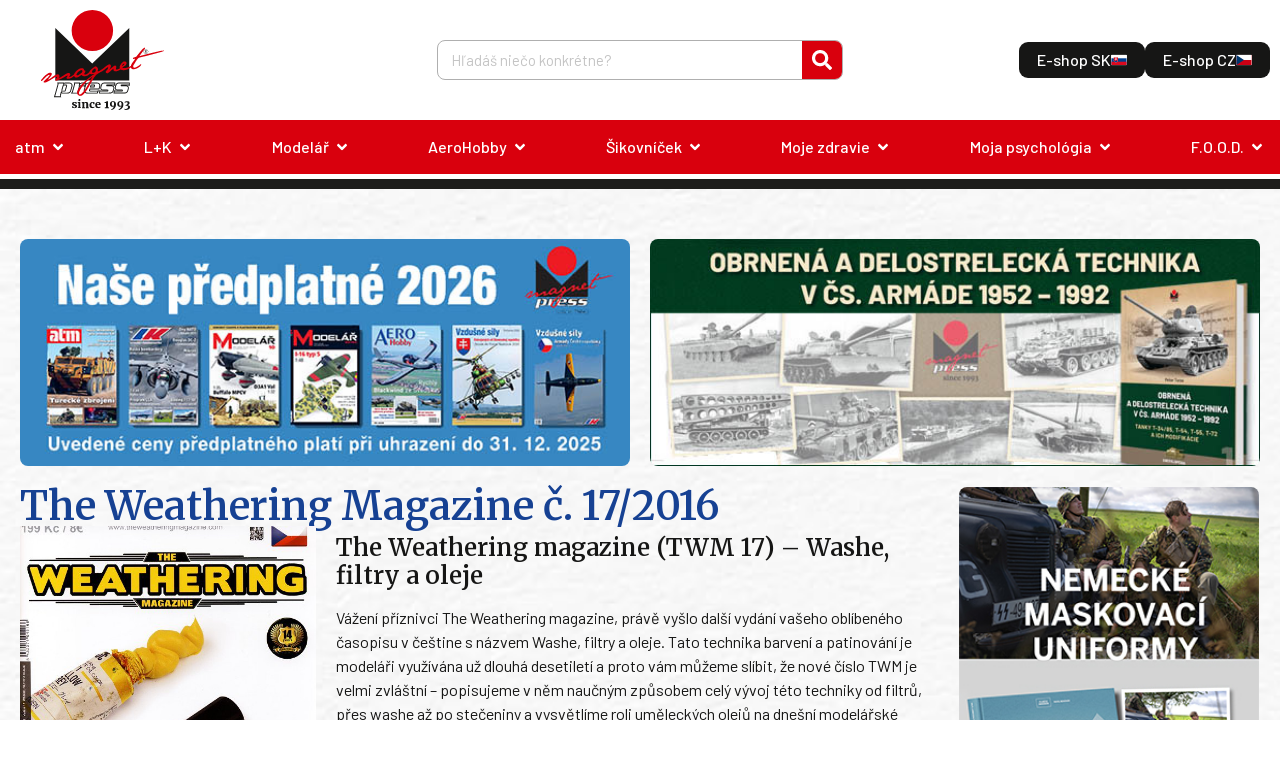

--- FILE ---
content_type: text/html; charset=UTF-8
request_url: https://magnetpress.online/the-weathering-magazine/93-2016-17/
body_size: 49742
content:
<!doctype html>
<html lang="sk-SK">
<head>
	<meta charset="UTF-8">
	<meta name="viewport" content="width=device-width, initial-scale=1">
	<link rel="profile" href="https://gmpg.org/xfn/11">
	<meta name='robots' content='index, follow, max-image-preview:large, max-snippet:-1, max-video-preview:-1' />

	<!-- This site is optimized with the Yoast SEO plugin v26.6 - https://yoast.com/wordpress/plugins/seo/ -->
	<title>93-2016-17 | MAGNET PRESS</title>
	<link rel="canonical" href="https://magnetpress.online/the-weathering-magazine/93-2016-17/" />
	<meta property="og:locale" content="sk_SK" />
	<meta property="og:type" content="article" />
	<meta property="og:title" content="93-2016-17 | MAGNET PRESS" />
	<meta property="og:description" content="The Weathering magazine (TWM 17) &#8211; Washe, filtry a oleje &#013; Vážení příznivci The Weathering magazine, právě vyšlo další vydání vašeho oblíbeného časopisu v češtine s názvem Washe, filtry a oleje. Tato technika barvení a patinování je modeláři využívána už dlouhá desetiletí a proto vám můžeme slíbit, že nové číslo TWM je velmi zvláštní &#8211; [&hellip;]" />
	<meta property="og:url" content="https://magnetpress.online/the-weathering-magazine/93-2016-17/" />
	<meta property="og:site_name" content="MAGNET PRESS" />
	<meta property="article:publisher" content="https://www.facebook.com/magnetpress.sk/" />
	<meta property="article:modified_time" content="2023-07-12T06:24:03+00:00" />
	<meta property="og:image" content="https://magnetpress.online/wp-content/uploads/2023/05/1481104331_twm17_2016_03-jpg.jpg" />
	<meta property="og:image:width" content="540" />
	<meta property="og:image:height" content="775" />
	<meta property="og:image:type" content="image/jpeg" />
	<meta name="twitter:card" content="summary_large_image" />
	<meta name="twitter:label1" content="Predpokladaný čas čítania" />
	<meta name="twitter:data1" content="1 minúta" />
	<script type="application/ld+json" class="yoast-schema-graph">{"@context":"https://schema.org","@graph":[{"@type":"WebPage","@id":"https://magnetpress.online/the-weathering-magazine/93-2016-17/","url":"https://magnetpress.online/the-weathering-magazine/93-2016-17/","name":"93-2016-17 | MAGNET PRESS","isPartOf":{"@id":"https://magnetpress.online/#website"},"primaryImageOfPage":{"@id":"https://magnetpress.online/the-weathering-magazine/93-2016-17/#primaryimage"},"image":{"@id":"https://magnetpress.online/the-weathering-magazine/93-2016-17/#primaryimage"},"thumbnailUrl":"https://magnetpress.online/wp-content/uploads/2023/05/1481104331_twm17_2016_03-jpg.jpg","datePublished":"2023-07-12T06:21:25+00:00","dateModified":"2023-07-12T06:24:03+00:00","breadcrumb":{"@id":"https://magnetpress.online/the-weathering-magazine/93-2016-17/#breadcrumb"},"inLanguage":"sk-SK","potentialAction":[{"@type":"ReadAction","target":["https://magnetpress.online/the-weathering-magazine/93-2016-17/"]}]},{"@type":"ImageObject","inLanguage":"sk-SK","@id":"https://magnetpress.online/the-weathering-magazine/93-2016-17/#primaryimage","url":"https://magnetpress.online/wp-content/uploads/2023/05/1481104331_twm17_2016_03-jpg.jpg","contentUrl":"https://magnetpress.online/wp-content/uploads/2023/05/1481104331_twm17_2016_03-jpg.jpg","width":540,"height":775},{"@type":"BreadcrumbList","@id":"https://magnetpress.online/the-weathering-magazine/93-2016-17/#breadcrumb","itemListElement":[{"@type":"ListItem","position":1,"name":"Domov","item":"https://magnetpress.online/"},{"@type":"ListItem","position":2,"name":"93-2016-17"}]},{"@type":"WebSite","@id":"https://magnetpress.online/#website","url":"https://magnetpress.online/","name":"MAGNET PRESS","description":"","publisher":{"@id":"https://magnetpress.online/#organization"},"potentialAction":[{"@type":"SearchAction","target":{"@type":"EntryPoint","urlTemplate":"https://magnetpress.online/?s={search_term_string}"},"query-input":{"@type":"PropertyValueSpecification","valueRequired":true,"valueName":"search_term_string"}}],"inLanguage":"sk-SK"},{"@type":"Organization","@id":"https://magnetpress.online/#organization","name":"MAGNET PRESS, SLOVAKIA S. R. O.","url":"https://magnetpress.online/","logo":{"@type":"ImageObject","inLanguage":"sk-SK","@id":"https://magnetpress.online/#/schema/logo/image/","url":"https://magnetpress.online/wp-content/uploads/2023/05/Logo-1.svg","contentUrl":"https://magnetpress.online/wp-content/uploads/2023/05/Logo-1.svg","width":184,"height":151,"caption":"MAGNET PRESS, SLOVAKIA S. R. O."},"image":{"@id":"https://magnetpress.online/#/schema/logo/image/"},"sameAs":["https://www.facebook.com/magnetpress.sk/"]}]}</script>
	<!-- / Yoast SEO plugin. -->


<link rel="alternate" type="application/rss+xml" title="RSS kanál: MAGNET PRESS &raquo;" href="https://magnetpress.online/feed/" />
<link rel="alternate" type="application/rss+xml" title="RSS kanál komentárov webu MAGNET PRESS &raquo;" href="https://magnetpress.online/comments/feed/" />
<link rel="alternate" title="oEmbed (JSON)" type="application/json+oembed" href="https://magnetpress.online/wp-json/oembed/1.0/embed?url=https%3A%2F%2Fmagnetpress.online%2Fthe-weathering-magazine%2F93-2016-17%2F" />
<link rel="alternate" title="oEmbed (XML)" type="text/xml+oembed" href="https://magnetpress.online/wp-json/oembed/1.0/embed?url=https%3A%2F%2Fmagnetpress.online%2Fthe-weathering-magazine%2F93-2016-17%2F&#038;format=xml" />
		<style>
			.lazyload,
			.lazyloading {
				max-width: 100%;
			}
		</style>
		<style id='wp-img-auto-sizes-contain-inline-css'>
img:is([sizes=auto i],[sizes^="auto," i]){contain-intrinsic-size:3000px 1500px}
/*# sourceURL=wp-img-auto-sizes-contain-inline-css */
</style>
<link rel='stylesheet' id='wp-block-library-css' href='https://magnetpress.online/wp-includes/css/dist/block-library/style.min.css?ver=6.9' media='all' />
<style id='classic-theme-styles-inline-css'>
/*! This file is auto-generated */
.wp-block-button__link{color:#fff;background-color:#32373c;border-radius:9999px;box-shadow:none;text-decoration:none;padding:calc(.667em + 2px) calc(1.333em + 2px);font-size:1.125em}.wp-block-file__button{background:#32373c;color:#fff;text-decoration:none}
/*# sourceURL=/wp-includes/css/classic-themes.min.css */
</style>
<style id='dro-block-magic-text-block-style-inline-css'>
.wp-block-dro-block-magic-text-block{background-color:#21759b;color:#fff;padding:2px}mark.has-gradient-color{background:-webkit-linear-gradient(#eee,#333);-webkit-background-clip:text;-webkit-text-fill-color:transparent}
.dro-magic-text-underline-clip-effect{position:relative}.dro-magic-text-underline-clip-effect:after{aspect-ratio:3/1;border:6px solid var(--underline-border-color,#1ae63b);border-radius:50%;clip-path:polygon(0 0,50% 50%,100% 0);content:"";left:50%;position:absolute;top:95%;transform:translate(-50%);width:150%}
.dro-magic-text-bg-image{-webkit-background-clip:text;background-clip:text;background-image:var(--text-bg-image);background-position:50%;background-repeat:no-repeat;background-size:cover;color:transparent;display:inline-block;font-size:var(--text-size,16px);font-weight:700;text-stroke:1px rgba(0,0,0,.2);-webkit-text-stroke:1px rgba(0,0,0,.2);paint-order:stroke fill}@supports not (-webkit-text-stroke:1px black){.dro-magic-text-bg-image{text-shadow:0 0 1px rgba(0,0,0,.2),0 0 2px rgba(0,0,0,.1)}}
.magic-gradient-stroke{--stroke-color:transparent;--stroke-width:1px;--gradient-stroke:linear-gradient(90deg,#09f1b8,#00a2ff,#ff00d2,#fed90f);-webkit-background-clip:text;background-clip:text;background-image:var(--gradient-stroke);color:transparent;-webkit-text-stroke-color:var(--stroke-color);-webkit-text-stroke-width:var(--stroke-width);display:inline-block;padding:.1em}@supports(-webkit-text-stroke:1px #000) or (text-stroke:1px #000){.magic-gradient-stroke{background-image:var(--gradient-stroke);-webkit-text-stroke-color:var(--gradient-stroke);-webkit-text-stroke-width:var(--stroke-width);text-stroke-color:var(--gradient-stroke);text-stroke-width:var(--stroke-width)}}.editor-styles-wrapper .magic-gradient-stroke{background-color:rgba(0,0,0,.1)}
:root{--tooltip-bg-color:#333;--tooltip-text-color:#fff;--tooltip-padding:8px 12px;--tooltip-border-radius:6px;--tooltip-font-size:14px;--tooltip-font-weight:normal}.dro-magic-text-tooltip{border-bottom:1px dotted #41e938;cursor:help;position:relative}.dro-magic-text-tooltip:after{background:var(--tooltip-bg);border-radius:6px;bottom:100%;color:var(--tooltip-text-color);content:attr(data-tooltip);font-size:14px;font-weight:400;left:50%;margin-bottom:8px;opacity:0;padding:8px 12px;position:absolute;transform:translateX(-50%);transition:opacity .3s,visibility .3s;visibility:hidden;white-space:nowrap;z-index:1000}.dro-magic-text-tooltip:not([style*="--tooltip-use-gradient: true"]):after{background-color:var(--tooltip-bg)}.dro-magic-text-tooltip:hover:after,.dro-magic-text-tooltip:hover:before{opacity:1;visibility:visible}.dro-magic-text-tooltip.tooltip-bottom:after{bottom:auto;margin-bottom:0;margin-top:8px;top:100%}.dro-magic-text-tooltip.tooltip-right:after{bottom:auto;left:100%;margin-bottom:0;margin-left:8px;top:50%;transform:translateY(-50%)}.dro-magic-text-tooltip.tooltip-left:after{bottom:auto;margin-bottom:0;margin-left:0;top:50%;transform:translateY(-50%)}.dro-magic-text-tooltip.tooltip-left:after,.dro-magic-text-tooltip.tooltip-top-left:after{left:auto;margin-right:8px;max-width:200px;right:100%;white-space:nowrap;word-wrap:break-word}.dro-magic-text-tooltip.tooltip-top-left:after{bottom:100%;margin-bottom:8px;top:auto;transform:translateX(-8px) translateY(-8px)}.dro-magic-text-tooltip.tooltip-top-right:after{bottom:100%;left:100%;margin-bottom:8px;margin-left:8px;max-width:200px;right:auto;top:auto;transform:translateX(8px) translateY(-8px);white-space:nowrap;word-wrap:break-word}.dro-magic-text-tooltip.tooltip-bottom-left:after{bottom:auto;left:auto;margin-right:8px;margin-top:8px;max-width:200px;right:100%;top:100%;transform:translateX(-8px) translateY(8px);white-space:nowrap;word-wrap:break-word}.dro-magic-text-tooltip.tooltip-bottom-right:after{bottom:auto;left:100%;margin-left:8px;margin-top:8px;max-width:200px;right:auto;top:100%;transform:translateX(8px) translateY(8px);white-space:nowrap;word-wrap:break-word}@media(max-width:768px){.dro-magic-text-tooltip.tooltip-bottom-left:after,.dro-magic-text-tooltip.tooltip-bottom-right:after,.dro-magic-text-tooltip.tooltip-top-left:after,.dro-magic-text-tooltip.tooltip-top-right:after{max-width:150px;white-space:normal;word-wrap:break-word}.dro-magic-text-tooltip.tooltip-top-left:after{transform:translateX(-4px) translateY(-4px)}.dro-magic-text-tooltip.tooltip-top-right:after{transform:translateX(4px) translateY(-4px)}.dro-magic-text-tooltip.tooltip-bottom-left:after{transform:translateX(-4px) translateY(4px)}.dro-magic-text-tooltip.tooltip-bottom-right:after{transform:translateX(4px) translateY(4px)}.dro-magic-text-tooltip:after{max-width:200px;white-space:normal;word-wrap:break-word}.dro-magic-text-tooltip.tooltip-left:after{left:100%;margin-left:8px;margin-right:0;right:auto}}.tooltip-color-tabs{background:#fff;border:1px solid #e0e0e0;border-radius:4px;box-shadow:0 1px 3px rgba(0,0,0,.1);overflow:hidden}.tooltip-color-tabs .components-tab-panel__tabs{background:#f8f9fa;border-bottom:1px solid #e0e0e0;display:flex;list-style:none;margin:0;padding:0}.tooltip-color-tabs .components-tab-panel__tabs .components-tab-panel__tabs-item{background:transparent;border:none;border-bottom:2px solid transparent;color:#6c757d;cursor:pointer;flex:1;font-size:14px;font-weight:500;padding:12px 16px;position:relative;transition:all .2s ease}.tooltip-color-tabs .components-tab-panel__tabs .components-tab-panel__tabs-item:hover{background:#e9ecef;color:#495057}.tooltip-color-tabs .components-tab-panel__tabs .components-tab-panel__tabs-item:focus{outline:2px solid #007cba;outline-offset:-2px;z-index:1}.tooltip-color-tabs .components-tab-panel__tabs .components-tab-panel__tabs-item.active-tab{background:#fff;border-bottom-color:#007cba;color:#007cba;font-weight:600}.tooltip-color-tabs .components-tab-panel__tabs .components-tab-panel__tabs-item.active-tab:after{background:#007cba;bottom:-1px;content:"";height:2px;left:0;position:absolute;right:0}.tooltip-color-tabs .components-tab-panel__tabs .components-tab-panel__tabs-item:disabled{cursor:not-allowed;opacity:.5}.tooltip-color-tabs .components-tab-panel__tabs .components-tab-panel__tabs-item:disabled:hover{background:transparent;color:#6c757d}.tooltip-color-tabs .components-tab-panel__tab-content{background:#fff;min-height:200px;opacity:1;padding:20px;transform:translateY(0);transition:opacity .2s ease,transform .2s ease}.tooltip-color-tabs .components-tab-panel__tab-content.tab-entering{opacity:0;transform:translateY(10px)}.tooltip-color-tabs.modern-style{border:none;border-radius:8px;box-shadow:0 4px 12px rgba(0,0,0,.1)}.tooltip-color-tabs.modern-style .components-tab-panel__tabs{background:#f8f9fa;border-radius:8px 8px 0 0;padding:4px}.tooltip-color-tabs.modern-style .components-tab-panel__tabs .components-tab-panel__tabs-item{border-bottom:none;border-radius:6px;margin:0 2px}.tooltip-color-tabs.modern-style .components-tab-panel__tabs .components-tab-panel__tabs-item.active-tab{background:#007cba;box-shadow:0 2px 4px rgba(0,124,186,.3);color:#fff}.tooltip-color-tabs.modern-style .components-tab-panel__tabs .components-tab-panel__tabs-item.active-tab:after{display:none}.tooltip-color-tabs.modern-style .components-tab-panel__tab-content{border-radius:0 0 8px 8px}.tooltip-color-tabs.compact-style .components-tab-panel__tabs .components-tab-panel__tabs-item{font-size:13px;padding:8px 12px}.tooltip-color-tabs.compact-style .components-tab-panel__tab-content{min-height:150px;padding:15px}.tooltip-color-tabs.color-coded .components-tab-panel__tabs .components-tab-panel__tabs-item[data-tab=background].active-tab{border-bottom-color:#28a745;color:#28a745}.tooltip-color-tabs.color-coded .components-tab-panel__tabs .components-tab-panel__tabs-item[data-tab=background].active-tab:after{background:#28a745}.tooltip-color-tabs.color-coded .components-tab-panel__tabs .components-tab-panel__tabs-item[data-tab=text].active-tab{border-bottom-color:#dc3545;color:#dc3545}.tooltip-color-tabs.color-coded .components-tab-panel__tabs .components-tab-panel__tabs-item[data-tab=text].active-tab:after{background:#dc3545}.tooltip-color-tabs.color-coded .components-tab-panel__tabs .components-tab-panel__tabs-item[data-tab=border].active-tab{border-bottom-color:#ffc107;color:#856404}.tooltip-color-tabs.color-coded .components-tab-panel__tabs .components-tab-panel__tabs-item[data-tab=border].active-tab:after{background:#ffc107}@media(max-width:768px){.tooltip-color-tabs .components-tab-panel__tabs .components-tab-panel__tabs-item{font-size:13px;padding:10px 8px}.tooltip-color-tabs .components-tab-panel__tab-content{padding:15px}}
.dro-magic-text-text-marker{background-color:#eba40a;color:#000}.dro-magic-text-marker-uneven{background:linear-gradient(104deg,rgba(255,235,59,0) .9%,rgba(255,235,59,.8) 2.4%,rgba(255,235,59,.6) 5.8%,rgba(255,235,59,.4) 93%,rgba(255,235,59,.9) 96%,rgba(255,235,59,0) 98%);border-radius:255px 15px 225px 15px/25px 255px 25px 125px;margin:-1px -3px;padding:1px 3px}.dro-magic-text-marker-thick{background:linear-gradient(185deg,rgba(255,64,129,.3),rgba(255,64,129,.7) 50%,rgba(255,64,129,.2)),linear-gradient(95deg,rgba(255,64,129,.1),rgba(255,64,129,.8) 25%,rgba(255,64,129,.6) 75%,rgba(255,64,129,.1));border-radius:125px 25px 155px 35px/35px 155px 25px 125px;margin:-3px -5px;padding:3px 5px;transform:rotate(-.5deg)}.dro-magic-text-marker-messy{background:radial-gradient(ellipse at center,rgba(33,150,243,.6) 0,rgba(33,150,243,.2) 70%,rgba(33,150,243,.1) 100%),linear-gradient(92deg,rgba(33,150,243,0) 5%,rgba(33,150,243,.7) 15%,rgba(33,150,243,.4) 85%,rgba(33,150,243,0) 95%);border-radius:235px 45px 185px 25px/15px 205px 35px 185px;box-shadow:inset 0 0 5px rgba(33,150,243,.3);margin:-2px -4px;padding:2px 4px}.dro-magic-text-marker-double{background:linear-gradient(88deg,rgba(76,175,80,.4),rgba(76,175,80,.7) 50%,rgba(76,175,80,.3));border-radius:155px 25px 195px 35px/25px 185px 45px 155px;margin:-2px -6px;padding:2px 6px;position:relative}.dro-magic-text-marker-double:before{background:linear-gradient(92deg,rgba(76,175,80,.2),rgba(76,175,80,.5) 30%,rgba(76,175,80,.1));border-radius:185px 35px 165px 25px/35px 165px 25px 185px;bottom:1px;content:"";left:2px;position:absolute;right:-2px;top:-1px;z-index:-1}.dro-magic-text-marker-faded{background:linear-gradient(94deg,rgba(255,152,0,0),rgba(255,152,0,.3) 8%,rgba(255,152,0,.8) 25%,rgba(255,152,0,.5) 60%,rgba(255,152,0,.7) 85%,rgba(255,152,0,.2) 92%,rgba(255,152,0,0));border-radius:195px 55px 145px 25px/25px 145px 55px 195px;margin:-1px -4px;padding:1px 4px;transform:rotate(.3deg)}.dro-magic-text-marker-wavy{background:radial-gradient(ellipse 200% 100% at 50% 90%,rgba(156,39,176,.4) 0,transparent 50%),linear-gradient(86deg,rgba(156,39,176,.1),rgba(156,39,176,.6) 20%,rgba(156,39,176,.8) 40%,rgba(156,39,176,.5) 80%,rgba(156,39,176,.2));border-radius:255px 25px 155px 45px/45px 255px 25px 155px;margin:-2px -5px;padding:2px 5px;transform:rotate(-.2deg) skew(1deg)}.dro-magic-text-marker-textured{background:repeating-linear-gradient(45deg,rgba(255,193,7,.6),rgba(255,193,7,.4) 2px,rgba(255,193,7,.8) 4px),linear-gradient(90deg,rgba(255,193,7,.3),rgba(255,193,7,.7));border-radius:165px 35px 205px 15px/15px 205px 35px 165px;filter:blur(.3px);margin:-2px -4px;padding:2px 4px}

/*# sourceURL=https://magnetpress.online/wp-content/plugins/magic-text-block/build/magic-text-block/style-index.css */
</style>
<style id='global-styles-inline-css'>
:root{--wp--preset--aspect-ratio--square: 1;--wp--preset--aspect-ratio--4-3: 4/3;--wp--preset--aspect-ratio--3-4: 3/4;--wp--preset--aspect-ratio--3-2: 3/2;--wp--preset--aspect-ratio--2-3: 2/3;--wp--preset--aspect-ratio--16-9: 16/9;--wp--preset--aspect-ratio--9-16: 9/16;--wp--preset--color--black: #000000;--wp--preset--color--cyan-bluish-gray: #abb8c3;--wp--preset--color--white: #ffffff;--wp--preset--color--pale-pink: #f78da7;--wp--preset--color--vivid-red: #cf2e2e;--wp--preset--color--luminous-vivid-orange: #ff6900;--wp--preset--color--luminous-vivid-amber: #fcb900;--wp--preset--color--light-green-cyan: #7bdcb5;--wp--preset--color--vivid-green-cyan: #00d084;--wp--preset--color--pale-cyan-blue: #8ed1fc;--wp--preset--color--vivid-cyan-blue: #0693e3;--wp--preset--color--vivid-purple: #9b51e0;--wp--preset--gradient--vivid-cyan-blue-to-vivid-purple: linear-gradient(135deg,rgb(6,147,227) 0%,rgb(155,81,224) 100%);--wp--preset--gradient--light-green-cyan-to-vivid-green-cyan: linear-gradient(135deg,rgb(122,220,180) 0%,rgb(0,208,130) 100%);--wp--preset--gradient--luminous-vivid-amber-to-luminous-vivid-orange: linear-gradient(135deg,rgb(252,185,0) 0%,rgb(255,105,0) 100%);--wp--preset--gradient--luminous-vivid-orange-to-vivid-red: linear-gradient(135deg,rgb(255,105,0) 0%,rgb(207,46,46) 100%);--wp--preset--gradient--very-light-gray-to-cyan-bluish-gray: linear-gradient(135deg,rgb(238,238,238) 0%,rgb(169,184,195) 100%);--wp--preset--gradient--cool-to-warm-spectrum: linear-gradient(135deg,rgb(74,234,220) 0%,rgb(151,120,209) 20%,rgb(207,42,186) 40%,rgb(238,44,130) 60%,rgb(251,105,98) 80%,rgb(254,248,76) 100%);--wp--preset--gradient--blush-light-purple: linear-gradient(135deg,rgb(255,206,236) 0%,rgb(152,150,240) 100%);--wp--preset--gradient--blush-bordeaux: linear-gradient(135deg,rgb(254,205,165) 0%,rgb(254,45,45) 50%,rgb(107,0,62) 100%);--wp--preset--gradient--luminous-dusk: linear-gradient(135deg,rgb(255,203,112) 0%,rgb(199,81,192) 50%,rgb(65,88,208) 100%);--wp--preset--gradient--pale-ocean: linear-gradient(135deg,rgb(255,245,203) 0%,rgb(182,227,212) 50%,rgb(51,167,181) 100%);--wp--preset--gradient--electric-grass: linear-gradient(135deg,rgb(202,248,128) 0%,rgb(113,206,126) 100%);--wp--preset--gradient--midnight: linear-gradient(135deg,rgb(2,3,129) 0%,rgb(40,116,252) 100%);--wp--preset--font-size--small: 13px;--wp--preset--font-size--medium: 20px;--wp--preset--font-size--large: 36px;--wp--preset--font-size--x-large: 42px;--wp--preset--spacing--20: 0.44rem;--wp--preset--spacing--30: 0.67rem;--wp--preset--spacing--40: 1rem;--wp--preset--spacing--50: 1.5rem;--wp--preset--spacing--60: 2.25rem;--wp--preset--spacing--70: 3.38rem;--wp--preset--spacing--80: 5.06rem;--wp--preset--shadow--natural: 6px 6px 9px rgba(0, 0, 0, 0.2);--wp--preset--shadow--deep: 12px 12px 50px rgba(0, 0, 0, 0.4);--wp--preset--shadow--sharp: 6px 6px 0px rgba(0, 0, 0, 0.2);--wp--preset--shadow--outlined: 6px 6px 0px -3px rgb(255, 255, 255), 6px 6px rgb(0, 0, 0);--wp--preset--shadow--crisp: 6px 6px 0px rgb(0, 0, 0);}:where(.is-layout-flex){gap: 0.5em;}:where(.is-layout-grid){gap: 0.5em;}body .is-layout-flex{display: flex;}.is-layout-flex{flex-wrap: wrap;align-items: center;}.is-layout-flex > :is(*, div){margin: 0;}body .is-layout-grid{display: grid;}.is-layout-grid > :is(*, div){margin: 0;}:where(.wp-block-columns.is-layout-flex){gap: 2em;}:where(.wp-block-columns.is-layout-grid){gap: 2em;}:where(.wp-block-post-template.is-layout-flex){gap: 1.25em;}:where(.wp-block-post-template.is-layout-grid){gap: 1.25em;}.has-black-color{color: var(--wp--preset--color--black) !important;}.has-cyan-bluish-gray-color{color: var(--wp--preset--color--cyan-bluish-gray) !important;}.has-white-color{color: var(--wp--preset--color--white) !important;}.has-pale-pink-color{color: var(--wp--preset--color--pale-pink) !important;}.has-vivid-red-color{color: var(--wp--preset--color--vivid-red) !important;}.has-luminous-vivid-orange-color{color: var(--wp--preset--color--luminous-vivid-orange) !important;}.has-luminous-vivid-amber-color{color: var(--wp--preset--color--luminous-vivid-amber) !important;}.has-light-green-cyan-color{color: var(--wp--preset--color--light-green-cyan) !important;}.has-vivid-green-cyan-color{color: var(--wp--preset--color--vivid-green-cyan) !important;}.has-pale-cyan-blue-color{color: var(--wp--preset--color--pale-cyan-blue) !important;}.has-vivid-cyan-blue-color{color: var(--wp--preset--color--vivid-cyan-blue) !important;}.has-vivid-purple-color{color: var(--wp--preset--color--vivid-purple) !important;}.has-black-background-color{background-color: var(--wp--preset--color--black) !important;}.has-cyan-bluish-gray-background-color{background-color: var(--wp--preset--color--cyan-bluish-gray) !important;}.has-white-background-color{background-color: var(--wp--preset--color--white) !important;}.has-pale-pink-background-color{background-color: var(--wp--preset--color--pale-pink) !important;}.has-vivid-red-background-color{background-color: var(--wp--preset--color--vivid-red) !important;}.has-luminous-vivid-orange-background-color{background-color: var(--wp--preset--color--luminous-vivid-orange) !important;}.has-luminous-vivid-amber-background-color{background-color: var(--wp--preset--color--luminous-vivid-amber) !important;}.has-light-green-cyan-background-color{background-color: var(--wp--preset--color--light-green-cyan) !important;}.has-vivid-green-cyan-background-color{background-color: var(--wp--preset--color--vivid-green-cyan) !important;}.has-pale-cyan-blue-background-color{background-color: var(--wp--preset--color--pale-cyan-blue) !important;}.has-vivid-cyan-blue-background-color{background-color: var(--wp--preset--color--vivid-cyan-blue) !important;}.has-vivid-purple-background-color{background-color: var(--wp--preset--color--vivid-purple) !important;}.has-black-border-color{border-color: var(--wp--preset--color--black) !important;}.has-cyan-bluish-gray-border-color{border-color: var(--wp--preset--color--cyan-bluish-gray) !important;}.has-white-border-color{border-color: var(--wp--preset--color--white) !important;}.has-pale-pink-border-color{border-color: var(--wp--preset--color--pale-pink) !important;}.has-vivid-red-border-color{border-color: var(--wp--preset--color--vivid-red) !important;}.has-luminous-vivid-orange-border-color{border-color: var(--wp--preset--color--luminous-vivid-orange) !important;}.has-luminous-vivid-amber-border-color{border-color: var(--wp--preset--color--luminous-vivid-amber) !important;}.has-light-green-cyan-border-color{border-color: var(--wp--preset--color--light-green-cyan) !important;}.has-vivid-green-cyan-border-color{border-color: var(--wp--preset--color--vivid-green-cyan) !important;}.has-pale-cyan-blue-border-color{border-color: var(--wp--preset--color--pale-cyan-blue) !important;}.has-vivid-cyan-blue-border-color{border-color: var(--wp--preset--color--vivid-cyan-blue) !important;}.has-vivid-purple-border-color{border-color: var(--wp--preset--color--vivid-purple) !important;}.has-vivid-cyan-blue-to-vivid-purple-gradient-background{background: var(--wp--preset--gradient--vivid-cyan-blue-to-vivid-purple) !important;}.has-light-green-cyan-to-vivid-green-cyan-gradient-background{background: var(--wp--preset--gradient--light-green-cyan-to-vivid-green-cyan) !important;}.has-luminous-vivid-amber-to-luminous-vivid-orange-gradient-background{background: var(--wp--preset--gradient--luminous-vivid-amber-to-luminous-vivid-orange) !important;}.has-luminous-vivid-orange-to-vivid-red-gradient-background{background: var(--wp--preset--gradient--luminous-vivid-orange-to-vivid-red) !important;}.has-very-light-gray-to-cyan-bluish-gray-gradient-background{background: var(--wp--preset--gradient--very-light-gray-to-cyan-bluish-gray) !important;}.has-cool-to-warm-spectrum-gradient-background{background: var(--wp--preset--gradient--cool-to-warm-spectrum) !important;}.has-blush-light-purple-gradient-background{background: var(--wp--preset--gradient--blush-light-purple) !important;}.has-blush-bordeaux-gradient-background{background: var(--wp--preset--gradient--blush-bordeaux) !important;}.has-luminous-dusk-gradient-background{background: var(--wp--preset--gradient--luminous-dusk) !important;}.has-pale-ocean-gradient-background{background: var(--wp--preset--gradient--pale-ocean) !important;}.has-electric-grass-gradient-background{background: var(--wp--preset--gradient--electric-grass) !important;}.has-midnight-gradient-background{background: var(--wp--preset--gradient--midnight) !important;}.has-small-font-size{font-size: var(--wp--preset--font-size--small) !important;}.has-medium-font-size{font-size: var(--wp--preset--font-size--medium) !important;}.has-large-font-size{font-size: var(--wp--preset--font-size--large) !important;}.has-x-large-font-size{font-size: var(--wp--preset--font-size--x-large) !important;}
:where(.wp-block-post-template.is-layout-flex){gap: 1.25em;}:where(.wp-block-post-template.is-layout-grid){gap: 1.25em;}
:where(.wp-block-term-template.is-layout-flex){gap: 1.25em;}:where(.wp-block-term-template.is-layout-grid){gap: 1.25em;}
:where(.wp-block-columns.is-layout-flex){gap: 2em;}:where(.wp-block-columns.is-layout-grid){gap: 2em;}
:root :where(.wp-block-pullquote){font-size: 1.5em;line-height: 1.6;}
/*# sourceURL=global-styles-inline-css */
</style>
<link rel='stylesheet' id='eclg-form-style-css' href='https://magnetpress.online/wp-content/plugins/email-capture-lead-generation//css/form.css?ver=1.0.1' media='all' />
<link rel='stylesheet' id='eclg-style-css' href='https://magnetpress.online/wp-content/plugins/email-capture-lead-generation//css/eclg-style.css?ver=1.0.1' media='all' />
<link rel='stylesheet' id='dro-magic-text-formats-style-css' href='https://magnetpress.online/wp-content/plugins/magic-text-block/build/magic-text-block/style-index.css?ver=1.6.0' media='all' />
<link rel='stylesheet' id='cmplz-general-css' href='https://magnetpress.online/wp-content/plugins/complianz-gdpr-premium/assets/css/cookieblocker.min.css?ver=1718996004' media='all' />
<link rel='stylesheet' id='parent_style-css' href='https://magnetpress.online/wp-content/themes/hello-elementor/style.css?ver=6.9' media='all' />
<link rel='stylesheet' id='child-style-css' href='https://magnetpress.online/wp-content/themes/hello-child/style.css?ver=6.9' media='all' />
<link rel='stylesheet' id='hello-elementor-css' href='https://magnetpress.online/wp-content/themes/hello-elementor/style.min.css?ver=3.1.0' media='all' />
<link rel='stylesheet' id='hello-elementor-theme-style-css' href='https://magnetpress.online/wp-content/themes/hello-elementor/theme.min.css?ver=3.1.0' media='all' />
<link rel='stylesheet' id='hello-elementor-header-footer-css' href='https://magnetpress.online/wp-content/themes/hello-elementor/header-footer.min.css?ver=3.1.0' media='all' />
<link rel='stylesheet' id='elementor-frontend-css' href='https://magnetpress.online/wp-content/plugins/elementor/assets/css/frontend.min.css?ver=3.34.0' media='all' />
<link rel='stylesheet' id='widget-image-css' href='https://magnetpress.online/wp-content/plugins/elementor/assets/css/widget-image.min.css?ver=3.34.0' media='all' />
<link rel='stylesheet' id='widget-search-form-css' href='https://magnetpress.online/wp-content/plugins/elementor-pro/assets/css/widget-search-form.min.css?ver=3.34.0' media='all' />
<link rel='stylesheet' id='widget-nav-menu-css' href='https://magnetpress.online/wp-content/plugins/elementor-pro/assets/css/widget-nav-menu.min.css?ver=3.34.0' media='all' />
<link rel='stylesheet' id='widget-social-icons-css' href='https://magnetpress.online/wp-content/plugins/elementor/assets/css/widget-social-icons.min.css?ver=3.34.0' media='all' />
<link rel='stylesheet' id='e-apple-webkit-css' href='https://magnetpress.online/wp-content/plugins/elementor/assets/css/conditionals/apple-webkit.min.css?ver=3.34.0' media='all' />
<link rel='stylesheet' id='e-animation-fadeIn-css' href='https://magnetpress.online/wp-content/plugins/elementor/assets/lib/animations/styles/fadeIn.min.css?ver=3.34.0' media='all' />
<link rel='stylesheet' id='widget-mega-menu-css' href='https://magnetpress.online/wp-content/plugins/elementor-pro/assets/css/widget-mega-menu.min.css?ver=3.34.0' media='all' />
<link rel='stylesheet' id='e-sticky-css' href='https://magnetpress.online/wp-content/plugins/elementor-pro/assets/css/modules/sticky.min.css?ver=3.34.0' media='all' />
<link rel='stylesheet' id='widget-heading-css' href='https://magnetpress.online/wp-content/plugins/elementor/assets/css/widget-heading.min.css?ver=3.34.0' media='all' />
<link rel='stylesheet' id='widget-icon-box-css' href='https://magnetpress.online/wp-content/plugins/elementor/assets/css/widget-icon-box.min.css?ver=3.34.0' media='all' />
<link rel='stylesheet' id='widget-icon-list-css' href='https://magnetpress.online/wp-content/plugins/elementor/assets/css/widget-icon-list.min.css?ver=3.34.0' media='all' />
<link rel='stylesheet' id='swiper-css' href='https://magnetpress.online/wp-content/plugins/elementor/assets/lib/swiper/v8/css/swiper.min.css?ver=8.4.5' media='all' />
<link rel='stylesheet' id='e-swiper-css' href='https://magnetpress.online/wp-content/plugins/elementor/assets/css/conditionals/e-swiper.min.css?ver=3.34.0' media='all' />
<link rel='stylesheet' id='widget-loop-common-css' href='https://magnetpress.online/wp-content/plugins/elementor-pro/assets/css/widget-loop-common.min.css?ver=3.34.0' media='all' />
<link rel='stylesheet' id='widget-loop-carousel-css' href='https://magnetpress.online/wp-content/plugins/elementor-pro/assets/css/widget-loop-carousel.min.css?ver=3.34.0' media='all' />
<link rel='stylesheet' id='widget-image-gallery-css' href='https://magnetpress.online/wp-content/plugins/elementor/assets/css/widget-image-gallery.min.css?ver=3.34.0' media='all' />
<link rel='stylesheet' id='elementor-post-5-css' href='https://magnetpress.online/wp-content/uploads/elementor/css/post-5.css?ver=1767302861' media='all' />
<link rel='stylesheet' id='elementor-post-33045-css' href='https://magnetpress.online/wp-content/uploads/elementor/css/post-33045.css?ver=1767302865' media='all' />
<link rel='stylesheet' id='elementor-post-33063-css' href='https://magnetpress.online/wp-content/uploads/elementor/css/post-33063.css?ver=1767302865' media='all' />
<link rel='stylesheet' id='elementor-post-128691-css' href='https://magnetpress.online/wp-content/uploads/elementor/css/post-128691.css?ver=1767302997' media='all' />
<link rel='stylesheet' id='elementor-gf-merriweather-css' href='https://fonts.googleapis.com/css?family=Merriweather:100,100italic,200,200italic,300,300italic,400,400italic,500,500italic,600,600italic,700,700italic,800,800italic,900,900italic&#038;display=swap&#038;subset=latin-ext' media='all' />
<link rel='stylesheet' id='elementor-gf-barlow-css' href='https://fonts.googleapis.com/css?family=Barlow:100,100italic,200,200italic,300,300italic,400,400italic,500,500italic,600,600italic,700,700italic,800,800italic,900,900italic&#038;display=swap&#038;subset=latin-ext' media='all' />
<script src="https://magnetpress.online/wp-content/plugins/svg-support/vendor/DOMPurify/DOMPurify.min.js?ver=2.5.8" id="bodhi-dompurify-library-js"></script>
<script src="https://magnetpress.online/wp-includes/js/jquery/jquery.min.js?ver=3.7.1" id="jquery-core-js"></script>
<script src="https://magnetpress.online/wp-includes/js/jquery/jquery-migrate.min.js?ver=3.4.1" id="jquery-migrate-js"></script>
<script id="eclg-public-js-js-extra">
var EcLg = {"ajaxurl":"https://magnetpress.online/wp-admin/admin-ajax.php","fname_empty":"Zadajte svoje krstn\u00e9 meno.","lname_empty":"Zadajte svoje priezvisko.","email_empty":"Zadajte e-mailov\u00fa adresu.","email_valid":"Zadajte platn\u00fa e-mailov\u00fa adresu."};
//# sourceURL=eclg-public-js-js-extra
</script>
<script src="https://magnetpress.online/wp-content/plugins/email-capture-lead-generation//js/eclg-public.js?ver=1.0.1" id="eclg-public-js-js"></script>
<script id="bodhi_svg_inline-js-extra">
var svgSettings = {"skipNested":""};
//# sourceURL=bodhi_svg_inline-js-extra
</script>
<script src="https://magnetpress.online/wp-content/plugins/svg-support/js/min/svgs-inline-min.js" id="bodhi_svg_inline-js"></script>
<script id="bodhi_svg_inline-js-after">
cssTarget={"Bodhi":"img.style-svg","ForceInlineSVG":"style-svg"};ForceInlineSVGActive="false";frontSanitizationEnabled="on";
//# sourceURL=bodhi_svg_inline-js-after
</script>
<link rel="https://api.w.org/" href="https://magnetpress.online/wp-json/" /><link rel="alternate" title="JSON" type="application/json" href="https://magnetpress.online/wp-json/wp/v2/publikacie/87055" /><link rel="EditURI" type="application/rsd+xml" title="RSD" href="https://magnetpress.online/xmlrpc.php?rsd" />
<meta name="generator" content="WordPress 6.9" />
<link rel='shortlink' href='https://magnetpress.online/?p=87055' />
			<style>.cmplz-hidden {
					display: none !important;
				}</style>		<script>
			document.documentElement.className = document.documentElement.className.replace('no-js', 'js');
		</script>
				<style>
			.no-js img.lazyload {
				display: none;
			}

			figure.wp-block-image img.lazyloading {
				min-width: 150px;
			}

			.lazyload,
			.lazyloading {
				--smush-placeholder-width: 100px;
				--smush-placeholder-aspect-ratio: 1/1;
				width: var(--smush-image-width, var(--smush-placeholder-width)) !important;
				aspect-ratio: var(--smush-image-aspect-ratio, var(--smush-placeholder-aspect-ratio)) !important;
			}

						.lazyload, .lazyloading {
				opacity: 0;
			}

			.lazyloaded {
				opacity: 1;
				transition: opacity 400ms;
				transition-delay: 0ms;
			}

					</style>
		<meta name="generator" content="Elementor 3.34.0; features: e_font_icon_svg, additional_custom_breakpoints; settings: css_print_method-external, google_font-enabled, font_display-swap">
<meta content="Wame s.r.o" name="author">
<meta name="keywords" content="atm, aerohobby, letectví a kosmonautika, modelář">
			<style>
				.e-con.e-parent:nth-of-type(n+4):not(.e-lazyloaded):not(.e-no-lazyload),
				.e-con.e-parent:nth-of-type(n+4):not(.e-lazyloaded):not(.e-no-lazyload) * {
					background-image: none !important;
				}
				@media screen and (max-height: 1024px) {
					.e-con.e-parent:nth-of-type(n+3):not(.e-lazyloaded):not(.e-no-lazyload),
					.e-con.e-parent:nth-of-type(n+3):not(.e-lazyloaded):not(.e-no-lazyload) * {
						background-image: none !important;
					}
				}
				@media screen and (max-height: 640px) {
					.e-con.e-parent:nth-of-type(n+2):not(.e-lazyloaded):not(.e-no-lazyload),
					.e-con.e-parent:nth-of-type(n+2):not(.e-lazyloaded):not(.e-no-lazyload) * {
						background-image: none !important;
					}
				}
			</style>
			<link rel="icon" href="https://magnetpress.online/wp-content/uploads/2023/05/Logo-1.svg" sizes="32x32" />
<link rel="icon" href="https://magnetpress.online/wp-content/uploads/2023/05/Logo-1.svg" sizes="192x192" />
<link rel="apple-touch-icon" href="https://magnetpress.online/wp-content/uploads/2023/05/Logo-1.svg" />
<meta name="msapplication-TileImage" content="https://magnetpress.online/wp-content/uploads/2023/05/Logo-1.svg" />
</head>
<body data-cmplz=2 class="wp-singular publikacie-template-default single single-publikacie postid-87055 wp-custom-logo wp-theme-hello-elementor wp-child-theme-hello-child elementor-default elementor-kit-5 elementor-page-128691">


<a class="skip-link screen-reader-text" href="#content">Preskočiť na obsah</a>

		<header data-elementor-type="header" data-elementor-id="33045" class="elementor elementor-33045 elementor-location-header" data-elementor-post-type="elementor_library">
			<div class="elementor-element elementor-element-e76e43f e-grid elementor-hidden-mobile e-con-boxed e-con e-parent" data-id="e76e43f" data-element_type="container">
					<div class="e-con-inner">
				<div class="elementor-element elementor-element-49d33c9 elementor-widget elementor-widget-theme-site-logo elementor-widget-image" data-id="49d33c9" data-element_type="widget" data-widget_type="theme-site-logo.default">
				<div class="elementor-widget-container">
											<a href="https://magnetpress.online">
			<img width="800" height="655" data-src="https://magnetpress.online/wp-content/uploads/2023/05/Logo-1.svg" class="attachment-large size-large wp-image-33049 lazyload" alt="Logo MagnetPress" src="[data-uri]" style="--smush-placeholder-width: 800px; --smush-placeholder-aspect-ratio: 800/655;" />				</a>
											</div>
				</div>
				<div class="elementor-element elementor-element-41676c2 elementor-widget__width-inherit elementor-hidden-mobile elementor-search-form--skin-classic elementor-search-form--button-type-icon elementor-search-form--icon-search elementor-widget elementor-widget-search-form" data-id="41676c2" data-element_type="widget" data-settings="{&quot;skin&quot;:&quot;classic&quot;}" data-widget_type="search-form.default">
				<div class="elementor-widget-container">
							<search role="search">
			<form class="elementor-search-form" action="https://magnetpress.online" method="get">
												<div class="elementor-search-form__container">
					<label class="elementor-screen-only" for="elementor-search-form-41676c2">Vyhľadať</label>

					
					<input id="elementor-search-form-41676c2" placeholder="Hľadáš niečo konkrétne?" class="elementor-search-form__input" type="search" name="s" value="">
					
											<button class="elementor-search-form__submit" type="submit" aria-label="Vyhľadať">
															<div class="e-font-icon-svg-container"><svg class="fa fa-search e-font-icon-svg e-fas-search" viewBox="0 0 512 512" xmlns="http://www.w3.org/2000/svg"><path d="M505 442.7L405.3 343c-4.5-4.5-10.6-7-17-7H372c27.6-35.3 44-79.7 44-128C416 93.1 322.9 0 208 0S0 93.1 0 208s93.1 208 208 208c48.3 0 92.7-16.4 128-44v16.3c0 6.4 2.5 12.5 7 17l99.7 99.7c9.4 9.4 24.6 9.4 33.9 0l28.3-28.3c9.4-9.4 9.4-24.6.1-34zM208 336c-70.7 0-128-57.2-128-128 0-70.7 57.2-128 128-128 70.7 0 128 57.2 128 128 0 70.7-57.2 128-128 128z"></path></svg></div>													</button>
					
									</div>
			</form>
		</search>
						</div>
				</div>
		<div class="elementor-element elementor-element-c85fde8 e-flex e-con-boxed e-con e-child" data-id="c85fde8" data-element_type="container">
					<div class="e-con-inner">
				<div class="elementor-element elementor-element-5211fe6 eshop-btn elementor-widget elementor-widget-button" data-id="5211fe6" data-element_type="widget" data-widget_type="button.default">
				<div class="elementor-widget-container">
									<div class="elementor-button-wrapper">
					<a class="elementor-button elementor-button-link elementor-size-sm" href="https://www.press.sk/" target="_blank">
						<span class="elementor-button-content-wrapper">
						<span class="elementor-button-icon">
				<svg xmlns="http://www.w3.org/2000/svg" xmlns:xlink="http://www.w3.org/1999/xlink" width="45" height="30.53" viewBox="0 0 45 30.53"><defs><clipPath id="clip-path"><rect id="Rectangle_78" data-name="Rectangle 78" width="45" height="30.53" transform="translate(0 0)" fill="none"></rect></clipPath><clipPath id="clip-path-2"><path id="Rectangle_82" data-name="Rectangle 82" d="M2.123,0H41.284a2.124,2.124,0,0,1,2.124,2.124v24.69a2.124,2.124,0,0,1-2.124,2.124H2.123A2.123,2.123,0,0,1,0,26.815V2.123A2.123,2.123,0,0,1,2.123,0Z" transform="translate(0.796 0.796)" fill="none"></path></clipPath><clipPath id="clip-path-3"><path id="Path_121" data-name="Path 121" d="M8.039,7.813s-.225,2.255-.225,6.765c.032,4.606,3.476,6.937,6.005,8.162,2.528-1.225,5.972-3.556,6-8.162,0-4.51-.225-6.765-.225-6.765Z" fill="none"></path></clipPath></defs><g id="SK_flag" data-name="SK flag" transform="translate(0 0)"><g id="Group_63" data-name="Group 63"><g id="Group_62" data-name="Group 62" clip-path="url(#clip-path)"><path id="Path_117" data-name="Path 117" d="M42.081,0H2.92A2.923,2.923,0,0,0,0,2.919V27.611A2.923,2.923,0,0,0,2.92,30.53H42.081A2.922,2.922,0,0,0,45,27.611V2.919A2.923,2.923,0,0,0,42.081,0" fill="#edf1f2"></path></g></g><g id="Group_65" data-name="Group 65"><g id="Group_64" data-name="Group 64" clip-path="url(#clip-path-2)"><rect id="Rectangle_79" data-name="Rectangle 79" width="43.407" height="28.938" transform="translate(0.796 0.796)" fill="#fff"></rect><rect id="Rectangle_80" data-name="Rectangle 80" width="43.407" height="19.292" transform="translate(0.796 10.442)" fill="#003f8f"></rect><rect id="Rectangle_81" data-name="Rectangle 81" width="43.407" height="9.646" transform="translate(0.796 20.088)" fill="#dc091e"></rect><path id="Path_118" data-name="Path 118" d="M19.6,7.814s.225,2.255.225,6.764c-.032,4.606-3.477,6.937-6.005,8.163-2.528-1.226-5.972-3.557-6-8.163,0-4.509.225-6.764.225-6.764Z" fill="#dc091e"></path><path id="Path_119" data-name="Path 119" d="M13.308,20.088V14.449a8.636,8.636,0,0,0-3.022.342,9.464,9.464,0,0,0,0-1.733,8.636,8.636,0,0,0,3.022.342V11.833a7.136,7.136,0,0,0-2.391.349,9.322,9.322,0,0,0,0-1.736,7.2,7.2,0,0,0,2.391.346,13.387,13.387,0,0,0-.318-2.239,9.346,9.346,0,0,0,1.656,0,13.474,13.474,0,0,0-.317,2.239,7.2,7.2,0,0,0,2.391-.346,9.322,9.322,0,0,0,0,1.736,7.136,7.136,0,0,0-2.391-.349V13.4a8.636,8.636,0,0,0,3.022-.342,9.464,9.464,0,0,0,0,1.733,8.636,8.636,0,0,0-3.022-.342v5.639Z" fill="#fff"></path></g></g><g id="Group_67" data-name="Group 67"><g id="Group_66" data-name="Group 66" clip-path="url(#clip-path-3)"><path id="Path_120" data-name="Path 120" d="M10.7,24.521c-1.125,0-2.038-1.561-2.037-3.485s.912-3.485,2.038-3.484a1.631,1.631,0,0,1,1.281.775c.8-1.887,2.281-2.206,3.3-.713a4.172,4.172,0,0,1,.385.713c.875-1.21,2.158-.979,2.866.517a5.329,5.329,0,0,1-.3,4.9,1.628,1.628,0,0,1-1.281.776Z" fill="#003f8f"></path></g></g><g id="Group_69" data-name="Group 69"><g id="Group_68" data-name="Group 68" clip-path="url(#clip-path-2)"><path id="Path_122" data-name="Path 122" d="M13.819,22.982l-.1-.046a12.732,12.732,0,0,1-4.005-2.863A8.071,8.071,0,0,1,7.6,14.58c0-4.47.224-6.765.226-6.788l.02-.195H19.8l.019.195c0,.023.226,2.318.226,6.786a8.063,8.063,0,0,1-2.122,5.495,12.709,12.709,0,0,1-4,2.863ZM8.238,8.031c-.052.639-.207,2.838-.207,6.547C8.055,18,9.948,20.6,13.819,22.5c3.87-1.9,5.763-4.5,5.787-7.923,0-3.708-.154-5.907-.207-6.546Z" fill="#fff"></path></g></g></g></svg>			</span>
									<span class="elementor-button-text">E-shop SK</span>
					</span>
					</a>
				</div>
								</div>
				</div>
				<div class="elementor-element elementor-element-a126d45 eshop-btn elementor-widget elementor-widget-button" data-id="a126d45" data-element_type="widget" data-widget_type="button.default">
				<div class="elementor-widget-container">
									<div class="elementor-button-wrapper">
					<a class="elementor-button elementor-button-link elementor-size-sm" href="https://www.magnetpress.cz/" target="_blank">
						<span class="elementor-button-content-wrapper">
						<span class="elementor-button-icon">
				<svg xmlns="http://www.w3.org/2000/svg" xmlns:xlink="http://www.w3.org/1999/xlink" width="45" height="30.53" viewBox="0 0 45 30.53"><defs><clipPath id="clip-path"><rect id="Rectangle_84" data-name="Rectangle 84" width="45" height="30.53" transform="translate(0 0)" fill="none"></rect></clipPath><clipPath id="clip-path-2"><path id="Rectangle_87" data-name="Rectangle 87" d="M2.123,0H41.284a2.124,2.124,0,0,1,2.124,2.124v24.69a2.124,2.124,0,0,1-2.124,2.124H2.123A2.123,2.123,0,0,1,0,26.815V2.123A2.123,2.123,0,0,1,2.123,0Z" transform="translate(0.796 0.796)" fill="none"></path></clipPath></defs><g id="CZ_flag" data-name="CZ flag" transform="translate(0 0)"><g id="Group_72" data-name="Group 72"><g id="Group_71" data-name="Group 71" clip-path="url(#clip-path)"><path id="Path_123" data-name="Path 123" d="M42.081,0H2.92A2.923,2.923,0,0,0,0,2.919V27.611A2.923,2.923,0,0,0,2.92,30.53H42.081A2.922,2.922,0,0,0,45,27.611V2.919A2.923,2.923,0,0,0,42.081,0" fill="#edf1f2"></path></g></g><g id="Group_74" data-name="Group 74"><g id="Group_73" data-name="Group 73" clip-path="url(#clip-path-2)"><rect id="Rectangle_85" data-name="Rectangle 85" width="43.407" height="28.938" transform="translate(0.796 0.796)" fill="#cb0014"></rect><rect id="Rectangle_86" data-name="Rectangle 86" width="43.407" height="14.469" transform="translate(0.796 0.796)" fill="#fff"></rect><path id="Path_124" data-name="Path 124" d="M22.5,15.265.8.8V29.734Z" fill="#00376c"></path></g></g></g></svg>			</span>
									<span class="elementor-button-text">E-shop CZ</span>
					</span>
					</a>
				</div>
								</div>
				</div>
					</div>
				</div>
					</div>
				</div>
		<div class="elementor-element elementor-element-343f0a7 elementor-hidden-mobile e-flex e-con-boxed e-con e-parent" data-id="343f0a7" data-element_type="container" data-settings="{&quot;background_background&quot;:&quot;classic&quot;,&quot;sticky&quot;:&quot;top&quot;,&quot;sticky_on&quot;:[&quot;desktop&quot;,&quot;tablet&quot;,&quot;mobile&quot;],&quot;sticky_offset&quot;:0,&quot;sticky_effects_offset&quot;:0,&quot;sticky_anchor_link_offset&quot;:0}">
					<div class="e-con-inner">
				<div class="elementor-element elementor-element-0344039 header-menu e-fit_to_content e-n-menu-layout-horizontal e-n-menu-tablet elementor-widget elementor-widget-n-menu" data-id="0344039" data-element_type="widget" data-settings="{&quot;menu_items&quot;:[{&quot;item_title&quot;:&quot;atm&quot;,&quot;_id&quot;:&quot;8c4491d&quot;,&quot;item_dropdown_content&quot;:&quot;yes&quot;,&quot;item_link&quot;:{&quot;url&quot;:&quot;\/atm&quot;,&quot;is_external&quot;:&quot;&quot;,&quot;nofollow&quot;:&quot;&quot;,&quot;custom_attributes&quot;:&quot;&quot;},&quot;item_icon&quot;:{&quot;value&quot;:&quot;&quot;,&quot;library&quot;:&quot;&quot;},&quot;item_icon_active&quot;:null,&quot;element_id&quot;:&quot;&quot;},{&quot;item_title&quot;:&quot;L+K&quot;,&quot;_id&quot;:&quot;d6cc9ff&quot;,&quot;item_dropdown_content&quot;:&quot;yes&quot;,&quot;item_link&quot;:{&quot;url&quot;:&quot;\/letectvi-kosmonautika&quot;,&quot;is_external&quot;:&quot;&quot;,&quot;nofollow&quot;:&quot;&quot;,&quot;custom_attributes&quot;:&quot;&quot;},&quot;item_icon&quot;:{&quot;value&quot;:&quot;&quot;,&quot;library&quot;:&quot;&quot;},&quot;item_icon_active&quot;:null,&quot;element_id&quot;:&quot;&quot;},{&quot;item_title&quot;:&quot;Model\u00e1\u0159&quot;,&quot;item_dropdown_content&quot;:&quot;yes&quot;,&quot;_id&quot;:&quot;73aee8a&quot;,&quot;item_link&quot;:{&quot;url&quot;:&quot;\/modelar&quot;,&quot;is_external&quot;:&quot;&quot;,&quot;nofollow&quot;:&quot;&quot;,&quot;custom_attributes&quot;:&quot;&quot;},&quot;item_icon&quot;:{&quot;value&quot;:&quot;&quot;,&quot;library&quot;:&quot;&quot;},&quot;item_icon_active&quot;:null,&quot;element_id&quot;:&quot;&quot;},{&quot;item_title&quot;:&quot;AeroHobby&quot;,&quot;item_dropdown_content&quot;:&quot;yes&quot;,&quot;_id&quot;:&quot;52c1edd&quot;,&quot;item_link&quot;:{&quot;url&quot;:&quot;\/aerohobby&quot;,&quot;is_external&quot;:&quot;&quot;,&quot;nofollow&quot;:&quot;&quot;,&quot;custom_attributes&quot;:&quot;&quot;},&quot;item_icon&quot;:{&quot;value&quot;:&quot;&quot;,&quot;library&quot;:&quot;&quot;},&quot;item_icon_active&quot;:null,&quot;element_id&quot;:&quot;&quot;},{&quot;item_title&quot;:&quot;\u0160ikovn\u00ed\u010dek&quot;,&quot;item_dropdown_content&quot;:&quot;yes&quot;,&quot;_id&quot;:&quot;dc98df0&quot;,&quot;item_link&quot;:{&quot;url&quot;:&quot;\/sikovnicek&quot;,&quot;is_external&quot;:&quot;&quot;,&quot;nofollow&quot;:&quot;&quot;,&quot;custom_attributes&quot;:&quot;&quot;},&quot;item_icon&quot;:{&quot;value&quot;:&quot;&quot;,&quot;library&quot;:&quot;&quot;},&quot;item_icon_active&quot;:null,&quot;element_id&quot;:&quot;&quot;},{&quot;item_title&quot;:&quot;Moje zdravie&quot;,&quot;item_dropdown_content&quot;:&quot;yes&quot;,&quot;_id&quot;:&quot;f6f5381&quot;,&quot;item_link&quot;:{&quot;url&quot;:&quot;\/moje-zdravie&quot;,&quot;is_external&quot;:&quot;&quot;,&quot;nofollow&quot;:&quot;&quot;,&quot;custom_attributes&quot;:&quot;&quot;},&quot;item_icon&quot;:{&quot;value&quot;:&quot;&quot;,&quot;library&quot;:&quot;&quot;},&quot;item_icon_active&quot;:null,&quot;element_id&quot;:&quot;&quot;},{&quot;item_title&quot;:&quot;Moja psychol\u00f3gia&quot;,&quot;item_dropdown_content&quot;:&quot;yes&quot;,&quot;_id&quot;:&quot;6a97f08&quot;,&quot;item_link&quot;:{&quot;url&quot;:&quot;\/moja-psychologia&quot;,&quot;is_external&quot;:&quot;&quot;,&quot;nofollow&quot;:&quot;&quot;,&quot;custom_attributes&quot;:&quot;&quot;},&quot;item_icon&quot;:{&quot;value&quot;:&quot;&quot;,&quot;library&quot;:&quot;&quot;},&quot;item_icon_active&quot;:null,&quot;element_id&quot;:&quot;&quot;},{&quot;item_title&quot;:&quot;F.O.O.D.&quot;,&quot;item_dropdown_content&quot;:&quot;yes&quot;,&quot;_id&quot;:&quot;eefbf2f&quot;,&quot;item_link&quot;:{&quot;url&quot;:&quot;\/food&quot;,&quot;is_external&quot;:&quot;&quot;,&quot;nofollow&quot;:&quot;&quot;,&quot;custom_attributes&quot;:&quot;&quot;},&quot;item_icon&quot;:{&quot;value&quot;:&quot;&quot;,&quot;library&quot;:&quot;&quot;},&quot;item_icon_active&quot;:null,&quot;element_id&quot;:&quot;&quot;}],&quot;item_position_horizontal&quot;:&quot;stretch&quot;,&quot;open_animation&quot;:&quot;fadeIn&quot;,&quot;menu_item_title_distance_from_content&quot;:{&quot;unit&quot;:&quot;px&quot;,&quot;size&quot;:&quot;&quot;,&quot;sizes&quot;:[]},&quot;content_width&quot;:&quot;fit_to_content&quot;,&quot;content_horizontal_position&quot;:&quot;left&quot;,&quot;item_position_horizontal_mobile&quot;:&quot;start&quot;,&quot;item_layout&quot;:&quot;horizontal&quot;,&quot;open_on&quot;:&quot;hover&quot;,&quot;horizontal_scroll&quot;:&quot;disable&quot;,&quot;breakpoint_selector&quot;:&quot;tablet&quot;,&quot;menu_item_title_distance_from_content_tablet&quot;:{&quot;unit&quot;:&quot;px&quot;,&quot;size&quot;:&quot;&quot;,&quot;sizes&quot;:[]},&quot;menu_item_title_distance_from_content_mobile&quot;:{&quot;unit&quot;:&quot;px&quot;,&quot;size&quot;:&quot;&quot;,&quot;sizes&quot;:[]}}" data-widget_type="mega-menu.default">
				<div class="elementor-widget-container">
							<nav class="e-n-menu" data-widget-number="342" aria-label="Menu">
					<button class="e-n-menu-toggle" id="menu-toggle-342" aria-haspopup="true" aria-expanded="false" aria-controls="menubar-342" aria-label="Menu Toggle">
			<span class="e-n-menu-toggle-icon e-open">
				<svg class="e-font-icon-svg e-eicon-menu-bar" viewBox="0 0 1000 1000" xmlns="http://www.w3.org/2000/svg"><path d="M104 333H896C929 333 958 304 958 271S929 208 896 208H104C71 208 42 237 42 271S71 333 104 333ZM104 583H896C929 583 958 554 958 521S929 458 896 458H104C71 458 42 487 42 521S71 583 104 583ZM104 833H896C929 833 958 804 958 771S929 708 896 708H104C71 708 42 737 42 771S71 833 104 833Z"></path></svg>			</span>
			<span class="e-n-menu-toggle-icon e-close">
				<svg class="e-font-icon-svg e-eicon-close" viewBox="0 0 1000 1000" xmlns="http://www.w3.org/2000/svg"><path d="M742 167L500 408 258 167C246 154 233 150 217 150 196 150 179 158 167 167 154 179 150 196 150 212 150 229 154 242 171 254L408 500 167 742C138 771 138 800 167 829 196 858 225 858 254 829L496 587 738 829C750 842 767 846 783 846 800 846 817 842 829 829 842 817 846 804 846 783 846 767 842 750 829 737L588 500 833 258C863 229 863 200 833 171 804 137 775 137 742 167Z"></path></svg>			</span>
		</button>
					<div class="e-n-menu-wrapper" id="menubar-342" aria-labelledby="menu-toggle-342">
				<ul class="e-n-menu-heading">
								<li class="e-n-menu-item">
				<div id="e-n-menu-title-3421" class="e-n-menu-title">
					<a class="e-n-menu-title-container e-focus e-link" href="/atm">												<span class="e-n-menu-title-text">
							atm						</span>
					</a>											<button id="e-n-menu-dropdown-icon-3421" class="e-n-menu-dropdown-icon e-focus" data-tab-index="1" aria-haspopup="true" aria-expanded="false" aria-controls="e-n-menu-content-3421" >
							<span class="e-n-menu-dropdown-icon-opened">
								<svg aria-hidden="true" class="e-font-icon-svg e-fas-angle-up" viewBox="0 0 320 512" xmlns="http://www.w3.org/2000/svg"><path d="M177 159.7l136 136c9.4 9.4 9.4 24.6 0 33.9l-22.6 22.6c-9.4 9.4-24.6 9.4-33.9 0L160 255.9l-96.4 96.4c-9.4 9.4-24.6 9.4-33.9 0L7 329.7c-9.4-9.4-9.4-24.6 0-33.9l136-136c9.4-9.5 24.6-9.5 34-.1z"></path></svg>								<span class="elementor-screen-only">Close atm</span>
							</span>
							<span class="e-n-menu-dropdown-icon-closed">
								<svg aria-hidden="true" class="e-font-icon-svg e-fas-angle-down" viewBox="0 0 320 512" xmlns="http://www.w3.org/2000/svg"><path d="M143 352.3L7 216.3c-9.4-9.4-9.4-24.6 0-33.9l22.6-22.6c9.4-9.4 24.6-9.4 33.9 0l96.4 96.4 96.4-96.4c9.4-9.4 24.6-9.4 33.9 0l22.6 22.6c9.4 9.4 9.4 24.6 0 33.9l-136 136c-9.2 9.4-24.4 9.4-33.8 0z"></path></svg>								<span class="elementor-screen-only">Open atm</span>
							</span>
						</button>
									</div>
									<div class="e-n-menu-content">
						<div id="e-n-menu-content-3421" data-tab-index="1" aria-labelledby="e-n-menu-dropdown-icon-3421" class="elementor-element elementor-element-a594c32 e-flex e-con-boxed e-con e-child" data-id="a594c32" data-element_type="container">
					<div class="e-con-inner">
				<div class="elementor-element elementor-element-2b50b26 elementor-nav-menu__align-justify elementor-nav-menu--dropdown-none elementor-hidden-tablet elementor-hidden-mobile desktop-menu elementor-widget elementor-widget-nav-menu" data-id="2b50b26" data-element_type="widget" data-settings="{&quot;layout&quot;:&quot;vertical&quot;,&quot;submenu_icon&quot;:{&quot;value&quot;:&quot;&lt;svg aria-hidden=\&quot;true\&quot; class=\&quot;e-font-icon-svg e-fas-angle-right\&quot; viewBox=\&quot;0 0 256 512\&quot; xmlns=\&quot;http:\/\/www.w3.org\/2000\/svg\&quot;&gt;&lt;path d=\&quot;M224.3 273l-136 136c-9.4 9.4-24.6 9.4-33.9 0l-22.6-22.6c-9.4-9.4-9.4-24.6 0-33.9l96.4-96.4-96.4-96.4c-9.4-9.4-9.4-24.6 0-33.9L54.3 103c9.4-9.4 24.6-9.4 33.9 0l136 136c9.5 9.4 9.5 24.6.1 34z\&quot;&gt;&lt;\/path&gt;&lt;\/svg&gt;&quot;,&quot;library&quot;:&quot;fa-solid&quot;}}" data-widget_type="nav-menu.default">
				<div class="elementor-widget-container">
								<nav aria-label="Menu" class="elementor-nav-menu--main elementor-nav-menu__container elementor-nav-menu--layout-vertical e--pointer-none">
				<ul id="menu-1-2b50b26" class="elementor-nav-menu sm-vertical"><li class="menu-item menu-item-type-taxonomy menu-item-object-category menu-item-has-children menu-item-84013"><a href="https://magnetpress.online/kategoria/atm/" class="elementor-item">Články</a>
<ul class="sub-menu elementor-nav-menu--dropdown">
	<li class="menu-item menu-item-type-taxonomy menu-item-object-category menu-item-129067"><a href="https://magnetpress.online/kategoria/atm/aktualna-tema/" class="elementor-sub-item">Aktuálna téma</a></li>
	<li class="menu-item menu-item-type-taxonomy menu-item-object-category menu-item-129235"><a href="https://magnetpress.online/kategoria/atm/pozemna-technika/" class="elementor-sub-item">Pozemná technika</a></li>
	<li class="menu-item menu-item-type-taxonomy menu-item-object-category menu-item-129069"><a href="https://magnetpress.online/kategoria/atm/letecka-technika/" class="elementor-sub-item">Letecká technika</a></li>
	<li class="menu-item menu-item-type-taxonomy menu-item-object-category menu-item-129070"><a href="https://magnetpress.online/kategoria/atm/namorna-technika/" class="elementor-sub-item">Námorná technika</a></li>
	<li class="menu-item menu-item-type-taxonomy menu-item-object-category menu-item-129071"><a href="https://magnetpress.online/kategoria/atm/obranny-priemysel/" class="elementor-sub-item">Obranný priemysel</a></li>
	<li class="menu-item menu-item-type-taxonomy menu-item-object-category menu-item-129068"><a href="https://magnetpress.online/kategoria/atm/historia/" class="elementor-sub-item">História</a></li>
</ul>
</li>
<li class="menu-item menu-item-type-custom menu-item-object-custom menu-item-33754"><a href="https://magnetpress.online/atm-1-2026/" class="elementor-item">Aktuálne číslo</a></li>
<li class="menu-item menu-item-type-custom menu-item-object-custom menu-item-128159"><a href="/predplatne/?jsf=epro-loop-builder&#038;tax=category:34" class="elementor-item">Predplatné</a></li>
<li class="menu-item menu-item-type-post_type menu-item-object-page menu-item-33752"><a href="https://magnetpress.online/archiv/" class="elementor-item">Archív</a></li>
<li class="menu-item menu-item-type-custom menu-item-object-custom menu-item-128715"><a href="/inzercia-advertising/?jsf=epro-loop-builder&#038;tax=kategoria-publikacia:108" class="elementor-item">Inzercia</a></li>
</ul>			</nav>
						<nav class="elementor-nav-menu--dropdown elementor-nav-menu__container" aria-hidden="true">
				<ul id="menu-2-2b50b26" class="elementor-nav-menu sm-vertical"><li class="menu-item menu-item-type-taxonomy menu-item-object-category menu-item-has-children menu-item-84013"><a href="https://magnetpress.online/kategoria/atm/" class="elementor-item" tabindex="-1">Články</a>
<ul class="sub-menu elementor-nav-menu--dropdown">
	<li class="menu-item menu-item-type-taxonomy menu-item-object-category menu-item-129067"><a href="https://magnetpress.online/kategoria/atm/aktualna-tema/" class="elementor-sub-item" tabindex="-1">Aktuálna téma</a></li>
	<li class="menu-item menu-item-type-taxonomy menu-item-object-category menu-item-129235"><a href="https://magnetpress.online/kategoria/atm/pozemna-technika/" class="elementor-sub-item" tabindex="-1">Pozemná technika</a></li>
	<li class="menu-item menu-item-type-taxonomy menu-item-object-category menu-item-129069"><a href="https://magnetpress.online/kategoria/atm/letecka-technika/" class="elementor-sub-item" tabindex="-1">Letecká technika</a></li>
	<li class="menu-item menu-item-type-taxonomy menu-item-object-category menu-item-129070"><a href="https://magnetpress.online/kategoria/atm/namorna-technika/" class="elementor-sub-item" tabindex="-1">Námorná technika</a></li>
	<li class="menu-item menu-item-type-taxonomy menu-item-object-category menu-item-129071"><a href="https://magnetpress.online/kategoria/atm/obranny-priemysel/" class="elementor-sub-item" tabindex="-1">Obranný priemysel</a></li>
	<li class="menu-item menu-item-type-taxonomy menu-item-object-category menu-item-129068"><a href="https://magnetpress.online/kategoria/atm/historia/" class="elementor-sub-item" tabindex="-1">História</a></li>
</ul>
</li>
<li class="menu-item menu-item-type-custom menu-item-object-custom menu-item-33754"><a href="https://magnetpress.online/atm-1-2026/" class="elementor-item" tabindex="-1">Aktuálne číslo</a></li>
<li class="menu-item menu-item-type-custom menu-item-object-custom menu-item-128159"><a href="/predplatne/?jsf=epro-loop-builder&#038;tax=category:34" class="elementor-item" tabindex="-1">Predplatné</a></li>
<li class="menu-item menu-item-type-post_type menu-item-object-page menu-item-33752"><a href="https://magnetpress.online/archiv/" class="elementor-item" tabindex="-1">Archív</a></li>
<li class="menu-item menu-item-type-custom menu-item-object-custom menu-item-128715"><a href="/inzercia-advertising/?jsf=epro-loop-builder&#038;tax=kategoria-publikacia:108" class="elementor-item" tabindex="-1">Inzercia</a></li>
</ul>			</nav>
						</div>
				</div>
				<div class="elementor-element elementor-element-a138aa4 elementor-hidden-desktop mobile-menu elementor-widget elementor-widget-nav-menu" data-id="a138aa4" data-element_type="widget" data-settings="{&quot;layout&quot;:&quot;dropdown&quot;,&quot;submenu_icon&quot;:{&quot;value&quot;:&quot;&lt;svg aria-hidden=\&quot;true\&quot; class=\&quot;e-font-icon-svg e-fas-angle-down\&quot; viewBox=\&quot;0 0 320 512\&quot; xmlns=\&quot;http:\/\/www.w3.org\/2000\/svg\&quot;&gt;&lt;path d=\&quot;M143 352.3L7 216.3c-9.4-9.4-9.4-24.6 0-33.9l22.6-22.6c9.4-9.4 24.6-9.4 33.9 0l96.4 96.4 96.4-96.4c9.4-9.4 24.6-9.4 33.9 0l22.6 22.6c9.4 9.4 9.4 24.6 0 33.9l-136 136c-9.2 9.4-24.4 9.4-33.8 0z\&quot;&gt;&lt;\/path&gt;&lt;\/svg&gt;&quot;,&quot;library&quot;:&quot;fa-solid&quot;}}" data-widget_type="nav-menu.default">
				<div class="elementor-widget-container">
								<nav class="elementor-nav-menu--dropdown elementor-nav-menu__container" aria-hidden="true">
				<ul id="menu-2-a138aa4" class="elementor-nav-menu"><li class="menu-item menu-item-type-taxonomy menu-item-object-category menu-item-has-children menu-item-84013"><a href="https://magnetpress.online/kategoria/atm/" class="elementor-item" tabindex="-1">Články</a>
<ul class="sub-menu elementor-nav-menu--dropdown">
	<li class="menu-item menu-item-type-taxonomy menu-item-object-category menu-item-129067"><a href="https://magnetpress.online/kategoria/atm/aktualna-tema/" class="elementor-sub-item" tabindex="-1">Aktuálna téma</a></li>
	<li class="menu-item menu-item-type-taxonomy menu-item-object-category menu-item-129235"><a href="https://magnetpress.online/kategoria/atm/pozemna-technika/" class="elementor-sub-item" tabindex="-1">Pozemná technika</a></li>
	<li class="menu-item menu-item-type-taxonomy menu-item-object-category menu-item-129069"><a href="https://magnetpress.online/kategoria/atm/letecka-technika/" class="elementor-sub-item" tabindex="-1">Letecká technika</a></li>
	<li class="menu-item menu-item-type-taxonomy menu-item-object-category menu-item-129070"><a href="https://magnetpress.online/kategoria/atm/namorna-technika/" class="elementor-sub-item" tabindex="-1">Námorná technika</a></li>
	<li class="menu-item menu-item-type-taxonomy menu-item-object-category menu-item-129071"><a href="https://magnetpress.online/kategoria/atm/obranny-priemysel/" class="elementor-sub-item" tabindex="-1">Obranný priemysel</a></li>
	<li class="menu-item menu-item-type-taxonomy menu-item-object-category menu-item-129068"><a href="https://magnetpress.online/kategoria/atm/historia/" class="elementor-sub-item" tabindex="-1">História</a></li>
</ul>
</li>
<li class="menu-item menu-item-type-custom menu-item-object-custom menu-item-33754"><a href="https://magnetpress.online/atm-1-2026/" class="elementor-item" tabindex="-1">Aktuálne číslo</a></li>
<li class="menu-item menu-item-type-custom menu-item-object-custom menu-item-128159"><a href="/predplatne/?jsf=epro-loop-builder&#038;tax=category:34" class="elementor-item" tabindex="-1">Predplatné</a></li>
<li class="menu-item menu-item-type-post_type menu-item-object-page menu-item-33752"><a href="https://magnetpress.online/archiv/" class="elementor-item" tabindex="-1">Archív</a></li>
<li class="menu-item menu-item-type-custom menu-item-object-custom menu-item-128715"><a href="/inzercia-advertising/?jsf=epro-loop-builder&#038;tax=kategoria-publikacia:108" class="elementor-item" tabindex="-1">Inzercia</a></li>
</ul>			</nav>
						</div>
				</div>
				<div class="elementor-element elementor-element-f949d56 elementor-grid-4 elementor-shape-rounded elementor-widget elementor-widget-social-icons" data-id="f949d56" data-element_type="widget" data-widget_type="social-icons.default">
				<div class="elementor-widget-container">
							<div class="elementor-social-icons-wrapper elementor-grid" role="list">
							<span class="elementor-grid-item" role="listitem">
					<a class="elementor-icon elementor-social-icon elementor-social-icon-facebook elementor-repeater-item-4259d08" href="https://www.facebook.com/CasopisATM/" target="_blank">
						<span class="elementor-screen-only">Facebook</span>
						<svg aria-hidden="true" class="e-font-icon-svg e-fab-facebook" viewBox="0 0 512 512" xmlns="http://www.w3.org/2000/svg"><path d="M504 256C504 119 393 8 256 8S8 119 8 256c0 123.78 90.69 226.38 209.25 245V327.69h-63V256h63v-54.64c0-62.15 37-96.48 93.67-96.48 27.14 0 55.52 4.84 55.52 4.84v61h-31.28c-30.8 0-40.41 19.12-40.41 38.73V256h68.78l-11 71.69h-57.78V501C413.31 482.38 504 379.78 504 256z"></path></svg>					</a>
				</span>
							<span class="elementor-grid-item" role="listitem">
					<a class="elementor-icon elementor-social-icon elementor-social-icon-flickr elementor-repeater-item-f15d2cd" href="https://www.flickr.com/photos/atmonline/" target="_blank">
						<span class="elementor-screen-only">Flickr</span>
						<svg aria-hidden="true" class="e-font-icon-svg e-fab-flickr" viewBox="0 0 448 512" xmlns="http://www.w3.org/2000/svg"><path d="M400 32H48C21.5 32 0 53.5 0 80v352c0 26.5 21.5 48 48 48h352c26.5 0 48-21.5 48-48V80c0-26.5-21.5-48-48-48zM144.5 319c-35.1 0-63.5-28.4-63.5-63.5s28.4-63.5 63.5-63.5 63.5 28.4 63.5 63.5-28.4 63.5-63.5 63.5zm159 0c-35.1 0-63.5-28.4-63.5-63.5s28.4-63.5 63.5-63.5 63.5 28.4 63.5 63.5-28.4 63.5-63.5 63.5z"></path></svg>					</a>
				</span>
							<span class="elementor-grid-item" role="listitem">
					<a class="elementor-icon elementor-social-icon elementor-social-icon-twitter elementor-repeater-item-e0d296b" href="https://twitter.com/casopisATM" target="_blank">
						<span class="elementor-screen-only">Twitter</span>
						<svg aria-hidden="true" class="e-font-icon-svg e-fab-twitter" viewBox="0 0 512 512" xmlns="http://www.w3.org/2000/svg"><path d="M459.37 151.716c.325 4.548.325 9.097.325 13.645 0 138.72-105.583 298.558-298.558 298.558-59.452 0-114.68-17.219-161.137-47.106 8.447.974 16.568 1.299 25.34 1.299 49.055 0 94.213-16.568 130.274-44.832-46.132-.975-84.792-31.188-98.112-72.772 6.498.974 12.995 1.624 19.818 1.624 9.421 0 18.843-1.3 27.614-3.573-48.081-9.747-84.143-51.98-84.143-102.985v-1.299c13.969 7.797 30.214 12.67 47.431 13.319-28.264-18.843-46.781-51.005-46.781-87.391 0-19.492 5.197-37.36 14.294-52.954 51.655 63.675 129.3 105.258 216.365 109.807-1.624-7.797-2.599-15.918-2.599-24.04 0-57.828 46.782-104.934 104.934-104.934 30.213 0 57.502 12.67 76.67 33.137 23.715-4.548 46.456-13.32 66.599-25.34-7.798 24.366-24.366 44.833-46.132 57.827 21.117-2.273 41.584-8.122 60.426-16.243-14.292 20.791-32.161 39.308-52.628 54.253z"></path></svg>					</a>
				</span>
							<span class="elementor-grid-item" role="listitem">
					<a class="elementor-icon elementor-social-icon elementor-social-icon-youtube elementor-repeater-item-4ce1c9d" href="https://www.youtube.com/user/ATMonlinecz" target="_blank">
						<span class="elementor-screen-only">Youtube</span>
						<svg aria-hidden="true" class="e-font-icon-svg e-fab-youtube" viewBox="0 0 576 512" xmlns="http://www.w3.org/2000/svg"><path d="M549.655 124.083c-6.281-23.65-24.787-42.276-48.284-48.597C458.781 64 288 64 288 64S117.22 64 74.629 75.486c-23.497 6.322-42.003 24.947-48.284 48.597-11.412 42.867-11.412 132.305-11.412 132.305s0 89.438 11.412 132.305c6.281 23.65 24.787 41.5 48.284 47.821C117.22 448 288 448 288 448s170.78 0 213.371-11.486c23.497-6.321 42.003-24.171 48.284-47.821 11.412-42.867 11.412-132.305 11.412-132.305s0-89.438-11.412-132.305zm-317.51 213.508V175.185l142.739 81.205-142.739 81.201z"></path></svg>					</a>
				</span>
					</div>
						</div>
				</div>
					</div>
				</div>
							</div>
							</li>
					<li class="e-n-menu-item">
				<div id="e-n-menu-title-3422" class="e-n-menu-title">
					<a class="e-n-menu-title-container e-focus e-link" href="/letectvi-kosmonautika">												<span class="e-n-menu-title-text">
							L+K						</span>
					</a>											<button id="e-n-menu-dropdown-icon-3422" class="e-n-menu-dropdown-icon e-focus" data-tab-index="2" aria-haspopup="true" aria-expanded="false" aria-controls="e-n-menu-content-3422" >
							<span class="e-n-menu-dropdown-icon-opened">
								<svg aria-hidden="true" class="e-font-icon-svg e-fas-angle-up" viewBox="0 0 320 512" xmlns="http://www.w3.org/2000/svg"><path d="M177 159.7l136 136c9.4 9.4 9.4 24.6 0 33.9l-22.6 22.6c-9.4 9.4-24.6 9.4-33.9 0L160 255.9l-96.4 96.4c-9.4 9.4-24.6 9.4-33.9 0L7 329.7c-9.4-9.4-9.4-24.6 0-33.9l136-136c9.4-9.5 24.6-9.5 34-.1z"></path></svg>								<span class="elementor-screen-only">Close L+K</span>
							</span>
							<span class="e-n-menu-dropdown-icon-closed">
								<svg aria-hidden="true" class="e-font-icon-svg e-fas-angle-down" viewBox="0 0 320 512" xmlns="http://www.w3.org/2000/svg"><path d="M143 352.3L7 216.3c-9.4-9.4-9.4-24.6 0-33.9l22.6-22.6c9.4-9.4 24.6-9.4 33.9 0l96.4 96.4 96.4-96.4c9.4-9.4 24.6-9.4 33.9 0l22.6 22.6c9.4 9.4 9.4 24.6 0 33.9l-136 136c-9.2 9.4-24.4 9.4-33.8 0z"></path></svg>								<span class="elementor-screen-only">Open L+K</span>
							</span>
						</button>
									</div>
									<div class="e-n-menu-content">
						<div id="e-n-menu-content-3422" data-tab-index="2" aria-labelledby="e-n-menu-dropdown-icon-3422" class="elementor-element elementor-element-c64302c e-flex e-con-boxed e-con e-child" data-id="c64302c" data-element_type="container" data-settings="{&quot;background_background&quot;:&quot;classic&quot;}">
					<div class="e-con-inner">
				<div class="elementor-element elementor-element-9db78d2 elementor-nav-menu__align-justify elementor-nav-menu--dropdown-none elementor-hidden-tablet elementor-hidden-mobile desktop-menu elementor-widget elementor-widget-nav-menu" data-id="9db78d2" data-element_type="widget" data-settings="{&quot;layout&quot;:&quot;vertical&quot;,&quot;submenu_icon&quot;:{&quot;value&quot;:&quot;&lt;svg aria-hidden=\&quot;true\&quot; class=\&quot;e-font-icon-svg e-fas-angle-right\&quot; viewBox=\&quot;0 0 256 512\&quot; xmlns=\&quot;http:\/\/www.w3.org\/2000\/svg\&quot;&gt;&lt;path d=\&quot;M224.3 273l-136 136c-9.4 9.4-24.6 9.4-33.9 0l-22.6-22.6c-9.4-9.4-9.4-24.6 0-33.9l96.4-96.4-96.4-96.4c-9.4-9.4-9.4-24.6 0-33.9L54.3 103c9.4-9.4 24.6-9.4 33.9 0l136 136c9.5 9.4 9.5 24.6.1 34z\&quot;&gt;&lt;\/path&gt;&lt;\/svg&gt;&quot;,&quot;library&quot;:&quot;fa-solid&quot;}}" data-widget_type="nav-menu.default">
				<div class="elementor-widget-container">
								<nav aria-label="Menu" class="elementor-nav-menu--main elementor-nav-menu__container elementor-nav-menu--layout-vertical e--pointer-none">
				<ul id="menu-1-9db78d2" class="elementor-nav-menu sm-vertical"><li class="menu-item menu-item-type-taxonomy menu-item-object-category menu-item-has-children menu-item-84014"><a href="https://magnetpress.online/kategoria/letectvi-kosmonautika/" class="elementor-item">Články</a>
<ul class="sub-menu elementor-nav-menu--dropdown">
	<li class="menu-item menu-item-type-taxonomy menu-item-object-category menu-item-129392"><a href="https://magnetpress.online/kategoria/letectvi-kosmonautika/informujeme/" class="elementor-sub-item">Informujeme</a></li>
	<li class="menu-item menu-item-type-taxonomy menu-item-object-category menu-item-129395"><a href="https://magnetpress.online/kategoria/letectvi-kosmonautika/vojenske-letectvo/" class="elementor-sub-item">Vojenské letectvo</a></li>
	<li class="menu-item menu-item-type-taxonomy menu-item-object-category menu-item-129390"><a href="https://magnetpress.online/kategoria/letectvi-kosmonautika/civilne-letectvo/" class="elementor-sub-item">Civilné letectvo</a></li>
	<li class="menu-item menu-item-type-taxonomy menu-item-object-category menu-item-129393"><a href="https://magnetpress.online/kategoria/letectvi-kosmonautika/kozmonautika/" class="elementor-sub-item">Kozmonautika</a></li>
	<li class="menu-item menu-item-type-taxonomy menu-item-object-category menu-item-129394"><a href="https://magnetpress.online/kategoria/letectvi-kosmonautika/priemysel/" class="elementor-sub-item">Priemysel</a></li>
	<li class="menu-item menu-item-type-taxonomy menu-item-object-category menu-item-129391"><a href="https://magnetpress.online/kategoria/letectvi-kosmonautika/historia-letectvi-kosmonautika/" class="elementor-sub-item">História</a></li>
</ul>
</li>
<li class="menu-item menu-item-type-custom menu-item-object-custom menu-item-33784"><a href="https://magnetpress.online/letectvi-kosmonautika-c-12-2025/" class="elementor-item">Aktuálne číslo</a></li>
<li class="menu-item menu-item-type-custom menu-item-object-custom menu-item-128157"><a href="/predplatne/?jsf=epro-loop-builder&#038;tax=category:35" class="elementor-item">Predplatné</a></li>
<li class="menu-item menu-item-type-post_type menu-item-object-page menu-item-33786"><a href="https://magnetpress.online/archiv/" class="elementor-item">Archív</a></li>
<li class="menu-item menu-item-type-custom menu-item-object-custom menu-item-128717"><a href="/inzercia-advertising/?jsf=epro-loop-builder&#038;tax=kategoria-publikacia:109" class="elementor-item">Inzercia</a></li>
</ul>			</nav>
						<nav class="elementor-nav-menu--dropdown elementor-nav-menu__container" aria-hidden="true">
				<ul id="menu-2-9db78d2" class="elementor-nav-menu sm-vertical"><li class="menu-item menu-item-type-taxonomy menu-item-object-category menu-item-has-children menu-item-84014"><a href="https://magnetpress.online/kategoria/letectvi-kosmonautika/" class="elementor-item" tabindex="-1">Články</a>
<ul class="sub-menu elementor-nav-menu--dropdown">
	<li class="menu-item menu-item-type-taxonomy menu-item-object-category menu-item-129392"><a href="https://magnetpress.online/kategoria/letectvi-kosmonautika/informujeme/" class="elementor-sub-item" tabindex="-1">Informujeme</a></li>
	<li class="menu-item menu-item-type-taxonomy menu-item-object-category menu-item-129395"><a href="https://magnetpress.online/kategoria/letectvi-kosmonautika/vojenske-letectvo/" class="elementor-sub-item" tabindex="-1">Vojenské letectvo</a></li>
	<li class="menu-item menu-item-type-taxonomy menu-item-object-category menu-item-129390"><a href="https://magnetpress.online/kategoria/letectvi-kosmonautika/civilne-letectvo/" class="elementor-sub-item" tabindex="-1">Civilné letectvo</a></li>
	<li class="menu-item menu-item-type-taxonomy menu-item-object-category menu-item-129393"><a href="https://magnetpress.online/kategoria/letectvi-kosmonautika/kozmonautika/" class="elementor-sub-item" tabindex="-1">Kozmonautika</a></li>
	<li class="menu-item menu-item-type-taxonomy menu-item-object-category menu-item-129394"><a href="https://magnetpress.online/kategoria/letectvi-kosmonautika/priemysel/" class="elementor-sub-item" tabindex="-1">Priemysel</a></li>
	<li class="menu-item menu-item-type-taxonomy menu-item-object-category menu-item-129391"><a href="https://magnetpress.online/kategoria/letectvi-kosmonautika/historia-letectvi-kosmonautika/" class="elementor-sub-item" tabindex="-1">História</a></li>
</ul>
</li>
<li class="menu-item menu-item-type-custom menu-item-object-custom menu-item-33784"><a href="https://magnetpress.online/letectvi-kosmonautika-c-12-2025/" class="elementor-item" tabindex="-1">Aktuálne číslo</a></li>
<li class="menu-item menu-item-type-custom menu-item-object-custom menu-item-128157"><a href="/predplatne/?jsf=epro-loop-builder&#038;tax=category:35" class="elementor-item" tabindex="-1">Predplatné</a></li>
<li class="menu-item menu-item-type-post_type menu-item-object-page menu-item-33786"><a href="https://magnetpress.online/archiv/" class="elementor-item" tabindex="-1">Archív</a></li>
<li class="menu-item menu-item-type-custom menu-item-object-custom menu-item-128717"><a href="/inzercia-advertising/?jsf=epro-loop-builder&#038;tax=kategoria-publikacia:109" class="elementor-item" tabindex="-1">Inzercia</a></li>
</ul>			</nav>
						</div>
				</div>
				<div class="elementor-element elementor-element-d03ad6e elementor-hidden-desktop mobile-menu elementor-widget elementor-widget-nav-menu" data-id="d03ad6e" data-element_type="widget" data-settings="{&quot;layout&quot;:&quot;dropdown&quot;,&quot;submenu_icon&quot;:{&quot;value&quot;:&quot;&lt;svg aria-hidden=\&quot;true\&quot; class=\&quot;e-font-icon-svg e-fas-angle-down\&quot; viewBox=\&quot;0 0 320 512\&quot; xmlns=\&quot;http:\/\/www.w3.org\/2000\/svg\&quot;&gt;&lt;path d=\&quot;M143 352.3L7 216.3c-9.4-9.4-9.4-24.6 0-33.9l22.6-22.6c9.4-9.4 24.6-9.4 33.9 0l96.4 96.4 96.4-96.4c9.4-9.4 24.6-9.4 33.9 0l22.6 22.6c9.4 9.4 9.4 24.6 0 33.9l-136 136c-9.2 9.4-24.4 9.4-33.8 0z\&quot;&gt;&lt;\/path&gt;&lt;\/svg&gt;&quot;,&quot;library&quot;:&quot;fa-solid&quot;}}" data-widget_type="nav-menu.default">
				<div class="elementor-widget-container">
								<nav class="elementor-nav-menu--dropdown elementor-nav-menu__container" aria-hidden="true">
				<ul id="menu-2-d03ad6e" class="elementor-nav-menu"><li class="menu-item menu-item-type-taxonomy menu-item-object-category menu-item-has-children menu-item-84014"><a href="https://magnetpress.online/kategoria/letectvi-kosmonautika/" class="elementor-item" tabindex="-1">Články</a>
<ul class="sub-menu elementor-nav-menu--dropdown">
	<li class="menu-item menu-item-type-taxonomy menu-item-object-category menu-item-129392"><a href="https://magnetpress.online/kategoria/letectvi-kosmonautika/informujeme/" class="elementor-sub-item" tabindex="-1">Informujeme</a></li>
	<li class="menu-item menu-item-type-taxonomy menu-item-object-category menu-item-129395"><a href="https://magnetpress.online/kategoria/letectvi-kosmonautika/vojenske-letectvo/" class="elementor-sub-item" tabindex="-1">Vojenské letectvo</a></li>
	<li class="menu-item menu-item-type-taxonomy menu-item-object-category menu-item-129390"><a href="https://magnetpress.online/kategoria/letectvi-kosmonautika/civilne-letectvo/" class="elementor-sub-item" tabindex="-1">Civilné letectvo</a></li>
	<li class="menu-item menu-item-type-taxonomy menu-item-object-category menu-item-129393"><a href="https://magnetpress.online/kategoria/letectvi-kosmonautika/kozmonautika/" class="elementor-sub-item" tabindex="-1">Kozmonautika</a></li>
	<li class="menu-item menu-item-type-taxonomy menu-item-object-category menu-item-129394"><a href="https://magnetpress.online/kategoria/letectvi-kosmonautika/priemysel/" class="elementor-sub-item" tabindex="-1">Priemysel</a></li>
	<li class="menu-item menu-item-type-taxonomy menu-item-object-category menu-item-129391"><a href="https://magnetpress.online/kategoria/letectvi-kosmonautika/historia-letectvi-kosmonautika/" class="elementor-sub-item" tabindex="-1">História</a></li>
</ul>
</li>
<li class="menu-item menu-item-type-custom menu-item-object-custom menu-item-33784"><a href="https://magnetpress.online/letectvi-kosmonautika-c-12-2025/" class="elementor-item" tabindex="-1">Aktuálne číslo</a></li>
<li class="menu-item menu-item-type-custom menu-item-object-custom menu-item-128157"><a href="/predplatne/?jsf=epro-loop-builder&#038;tax=category:35" class="elementor-item" tabindex="-1">Predplatné</a></li>
<li class="menu-item menu-item-type-post_type menu-item-object-page menu-item-33786"><a href="https://magnetpress.online/archiv/" class="elementor-item" tabindex="-1">Archív</a></li>
<li class="menu-item menu-item-type-custom menu-item-object-custom menu-item-128717"><a href="/inzercia-advertising/?jsf=epro-loop-builder&#038;tax=kategoria-publikacia:109" class="elementor-item" tabindex="-1">Inzercia</a></li>
</ul>			</nav>
						</div>
				</div>
				<div class="elementor-element elementor-element-1052876 elementor-grid-4 elementor-shape-rounded elementor-widget elementor-widget-social-icons" data-id="1052876" data-element_type="widget" data-widget_type="social-icons.default">
				<div class="elementor-widget-container">
							<div class="elementor-social-icons-wrapper elementor-grid" role="list">
							<span class="elementor-grid-item" role="listitem">
					<a class="elementor-icon elementor-social-icon elementor-social-icon-facebook elementor-repeater-item-4259d08" href="https://www.facebook.com/LetectviKosmonautika" target="_blank">
						<span class="elementor-screen-only">Facebook</span>
						<svg aria-hidden="true" class="e-font-icon-svg e-fab-facebook" viewBox="0 0 512 512" xmlns="http://www.w3.org/2000/svg"><path d="M504 256C504 119 393 8 256 8S8 119 8 256c0 123.78 90.69 226.38 209.25 245V327.69h-63V256h63v-54.64c0-62.15 37-96.48 93.67-96.48 27.14 0 55.52 4.84 55.52 4.84v61h-31.28c-30.8 0-40.41 19.12-40.41 38.73V256h68.78l-11 71.69h-57.78V501C413.31 482.38 504 379.78 504 256z"></path></svg>					</a>
				</span>
							<span class="elementor-grid-item" role="listitem">
					<a class="elementor-icon elementor-social-icon elementor-social-icon-flickr elementor-repeater-item-e0d296b" href="https://www.flickr.com/photos/lkspotter/albums" target="_blank">
						<span class="elementor-screen-only">Flickr</span>
						<svg aria-hidden="true" class="e-font-icon-svg e-fab-flickr" viewBox="0 0 448 512" xmlns="http://www.w3.org/2000/svg"><path d="M400 32H48C21.5 32 0 53.5 0 80v352c0 26.5 21.5 48 48 48h352c26.5 0 48-21.5 48-48V80c0-26.5-21.5-48-48-48zM144.5 319c-35.1 0-63.5-28.4-63.5-63.5s28.4-63.5 63.5-63.5 63.5 28.4 63.5 63.5-28.4 63.5-63.5 63.5zm159 0c-35.1 0-63.5-28.4-63.5-63.5s28.4-63.5 63.5-63.5 63.5 28.4 63.5 63.5-28.4 63.5-63.5 63.5z"></path></svg>					</a>
				</span>
							<span class="elementor-grid-item" role="listitem">
					<a class="elementor-icon elementor-social-icon elementor-social-icon-youtube elementor-repeater-item-4ce1c9d" href="https://www.youtube.com/user/LKspotter" target="_blank">
						<span class="elementor-screen-only">Youtube</span>
						<svg aria-hidden="true" class="e-font-icon-svg e-fab-youtube" viewBox="0 0 576 512" xmlns="http://www.w3.org/2000/svg"><path d="M549.655 124.083c-6.281-23.65-24.787-42.276-48.284-48.597C458.781 64 288 64 288 64S117.22 64 74.629 75.486c-23.497 6.322-42.003 24.947-48.284 48.597-11.412 42.867-11.412 132.305-11.412 132.305s0 89.438 11.412 132.305c6.281 23.65 24.787 41.5 48.284 47.821C117.22 448 288 448 288 448s170.78 0 213.371-11.486c23.497-6.321 42.003-24.171 48.284-47.821 11.412-42.867 11.412-132.305 11.412-132.305s0-89.438-11.412-132.305zm-317.51 213.508V175.185l142.739 81.205-142.739 81.201z"></path></svg>					</a>
				</span>
					</div>
						</div>
				</div>
					</div>
				</div>
							</div>
							</li>
					<li class="e-n-menu-item">
				<div id="e-n-menu-title-3423" class="e-n-menu-title">
					<a class="e-n-menu-title-container e-focus e-link" href="/modelar">												<span class="e-n-menu-title-text">
							Modelář						</span>
					</a>											<button id="e-n-menu-dropdown-icon-3423" class="e-n-menu-dropdown-icon e-focus" data-tab-index="3" aria-haspopup="true" aria-expanded="false" aria-controls="e-n-menu-content-3423" >
							<span class="e-n-menu-dropdown-icon-opened">
								<svg aria-hidden="true" class="e-font-icon-svg e-fas-angle-up" viewBox="0 0 320 512" xmlns="http://www.w3.org/2000/svg"><path d="M177 159.7l136 136c9.4 9.4 9.4 24.6 0 33.9l-22.6 22.6c-9.4 9.4-24.6 9.4-33.9 0L160 255.9l-96.4 96.4c-9.4 9.4-24.6 9.4-33.9 0L7 329.7c-9.4-9.4-9.4-24.6 0-33.9l136-136c9.4-9.5 24.6-9.5 34-.1z"></path></svg>								<span class="elementor-screen-only">Close Modelář</span>
							</span>
							<span class="e-n-menu-dropdown-icon-closed">
								<svg aria-hidden="true" class="e-font-icon-svg e-fas-angle-down" viewBox="0 0 320 512" xmlns="http://www.w3.org/2000/svg"><path d="M143 352.3L7 216.3c-9.4-9.4-9.4-24.6 0-33.9l22.6-22.6c9.4-9.4 24.6-9.4 33.9 0l96.4 96.4 96.4-96.4c9.4-9.4 24.6-9.4 33.9 0l22.6 22.6c9.4 9.4 9.4 24.6 0 33.9l-136 136c-9.2 9.4-24.4 9.4-33.8 0z"></path></svg>								<span class="elementor-screen-only">Open Modelář</span>
							</span>
						</button>
									</div>
									<div class="e-n-menu-content">
						<div id="e-n-menu-content-3423" data-tab-index="3" aria-labelledby="e-n-menu-dropdown-icon-3423" class="elementor-element elementor-element-3bc5922 e-flex e-con-boxed e-con e-child" data-id="3bc5922" data-element_type="container" data-settings="{&quot;background_background&quot;:&quot;classic&quot;}">
					<div class="e-con-inner">
				<div class="elementor-element elementor-element-d5efb0d elementor-nav-menu__align-justify elementor-nav-menu--dropdown-none elementor-hidden-tablet elementor-hidden-mobile desktop-menu elementor-widget elementor-widget-nav-menu" data-id="d5efb0d" data-element_type="widget" data-settings="{&quot;layout&quot;:&quot;vertical&quot;,&quot;submenu_icon&quot;:{&quot;value&quot;:&quot;&lt;svg aria-hidden=\&quot;true\&quot; class=\&quot;e-font-icon-svg e-fas-angle-right\&quot; viewBox=\&quot;0 0 256 512\&quot; xmlns=\&quot;http:\/\/www.w3.org\/2000\/svg\&quot;&gt;&lt;path d=\&quot;M224.3 273l-136 136c-9.4 9.4-24.6 9.4-33.9 0l-22.6-22.6c-9.4-9.4-9.4-24.6 0-33.9l96.4-96.4-96.4-96.4c-9.4-9.4-9.4-24.6 0-33.9L54.3 103c9.4-9.4 24.6-9.4 33.9 0l136 136c9.5 9.4 9.5 24.6.1 34z\&quot;&gt;&lt;\/path&gt;&lt;\/svg&gt;&quot;,&quot;library&quot;:&quot;fa-solid&quot;}}" data-widget_type="nav-menu.default">
				<div class="elementor-widget-container">
								<nav aria-label="Menu" class="elementor-nav-menu--main elementor-nav-menu__container elementor-nav-menu--layout-vertical e--pointer-none">
				<ul id="menu-1-d5efb0d" class="elementor-nav-menu sm-vertical"><li class="menu-item menu-item-type-taxonomy menu-item-object-category menu-item-84015"><a href="https://magnetpress.online/kategoria/modelar/" class="elementor-item">Články</a></li>
<li class="menu-item menu-item-type-custom menu-item-object-custom menu-item-33791"><a href="https://magnetpress.online/modelar-12-2025/" class="elementor-item">Aktuálne číslo</a></li>
<li class="menu-item menu-item-type-custom menu-item-object-custom menu-item-128156"><a href="/predplatne/?jsf=epro-loop-builder&#038;tax=category:36" class="elementor-item">Predplatné</a></li>
<li class="menu-item menu-item-type-post_type menu-item-object-page menu-item-33793"><a href="https://magnetpress.online/archiv/" class="elementor-item">Archív</a></li>
<li class="menu-item menu-item-type-custom menu-item-object-custom menu-item-128718"><a href="/inzercia-advertising/?jsf=epro-loop-builder&#038;tax=kategoria-publikacia:110" class="elementor-item">Inzercia</a></li>
</ul>			</nav>
						<nav class="elementor-nav-menu--dropdown elementor-nav-menu__container" aria-hidden="true">
				<ul id="menu-2-d5efb0d" class="elementor-nav-menu sm-vertical"><li class="menu-item menu-item-type-taxonomy menu-item-object-category menu-item-84015"><a href="https://magnetpress.online/kategoria/modelar/" class="elementor-item" tabindex="-1">Články</a></li>
<li class="menu-item menu-item-type-custom menu-item-object-custom menu-item-33791"><a href="https://magnetpress.online/modelar-12-2025/" class="elementor-item" tabindex="-1">Aktuálne číslo</a></li>
<li class="menu-item menu-item-type-custom menu-item-object-custom menu-item-128156"><a href="/predplatne/?jsf=epro-loop-builder&#038;tax=category:36" class="elementor-item" tabindex="-1">Predplatné</a></li>
<li class="menu-item menu-item-type-post_type menu-item-object-page menu-item-33793"><a href="https://magnetpress.online/archiv/" class="elementor-item" tabindex="-1">Archív</a></li>
<li class="menu-item menu-item-type-custom menu-item-object-custom menu-item-128718"><a href="/inzercia-advertising/?jsf=epro-loop-builder&#038;tax=kategoria-publikacia:110" class="elementor-item" tabindex="-1">Inzercia</a></li>
</ul>			</nav>
						</div>
				</div>
				<div class="elementor-element elementor-element-5f1f4bd elementor-hidden-desktop mobile-menu elementor-widget elementor-widget-nav-menu" data-id="5f1f4bd" data-element_type="widget" data-settings="{&quot;layout&quot;:&quot;dropdown&quot;,&quot;submenu_icon&quot;:{&quot;value&quot;:&quot;&lt;svg aria-hidden=\&quot;true\&quot; class=\&quot;e-font-icon-svg e-fas-angle-down\&quot; viewBox=\&quot;0 0 320 512\&quot; xmlns=\&quot;http:\/\/www.w3.org\/2000\/svg\&quot;&gt;&lt;path d=\&quot;M143 352.3L7 216.3c-9.4-9.4-9.4-24.6 0-33.9l22.6-22.6c9.4-9.4 24.6-9.4 33.9 0l96.4 96.4 96.4-96.4c9.4-9.4 24.6-9.4 33.9 0l22.6 22.6c9.4 9.4 9.4 24.6 0 33.9l-136 136c-9.2 9.4-24.4 9.4-33.8 0z\&quot;&gt;&lt;\/path&gt;&lt;\/svg&gt;&quot;,&quot;library&quot;:&quot;fa-solid&quot;}}" data-widget_type="nav-menu.default">
				<div class="elementor-widget-container">
								<nav class="elementor-nav-menu--dropdown elementor-nav-menu__container" aria-hidden="true">
				<ul id="menu-2-5f1f4bd" class="elementor-nav-menu"><li class="menu-item menu-item-type-taxonomy menu-item-object-category menu-item-84015"><a href="https://magnetpress.online/kategoria/modelar/" class="elementor-item" tabindex="-1">Články</a></li>
<li class="menu-item menu-item-type-custom menu-item-object-custom menu-item-33791"><a href="https://magnetpress.online/modelar-12-2025/" class="elementor-item" tabindex="-1">Aktuálne číslo</a></li>
<li class="menu-item menu-item-type-custom menu-item-object-custom menu-item-128156"><a href="/predplatne/?jsf=epro-loop-builder&#038;tax=category:36" class="elementor-item" tabindex="-1">Predplatné</a></li>
<li class="menu-item menu-item-type-post_type menu-item-object-page menu-item-33793"><a href="https://magnetpress.online/archiv/" class="elementor-item" tabindex="-1">Archív</a></li>
<li class="menu-item menu-item-type-custom menu-item-object-custom menu-item-128718"><a href="/inzercia-advertising/?jsf=epro-loop-builder&#038;tax=kategoria-publikacia:110" class="elementor-item" tabindex="-1">Inzercia</a></li>
</ul>			</nav>
						</div>
				</div>
				<div class="elementor-element elementor-element-9e5a156 elementor-grid-4 elementor-shape-rounded elementor-widget elementor-widget-social-icons" data-id="9e5a156" data-element_type="widget" data-widget_type="social-icons.default">
				<div class="elementor-widget-container">
							<div class="elementor-social-icons-wrapper elementor-grid">
							<span class="elementor-grid-item">
					<a class="elementor-icon elementor-social-icon elementor-social-icon-facebook elementor-repeater-item-4259d08" href="https://www.facebook.com/ModelarMagazine/" target="_blank">
						<span class="elementor-screen-only">Facebook</span>
						<svg aria-hidden="true" class="e-font-icon-svg e-fab-facebook" viewBox="0 0 512 512" xmlns="http://www.w3.org/2000/svg"><path d="M504 256C504 119 393 8 256 8S8 119 8 256c0 123.78 90.69 226.38 209.25 245V327.69h-63V256h63v-54.64c0-62.15 37-96.48 93.67-96.48 27.14 0 55.52 4.84 55.52 4.84v61h-31.28c-30.8 0-40.41 19.12-40.41 38.73V256h68.78l-11 71.69h-57.78V501C413.31 482.38 504 379.78 504 256z"></path></svg>					</a>
				</span>
					</div>
						</div>
				</div>
					</div>
				</div>
							</div>
							</li>
					<li class="e-n-menu-item">
				<div id="e-n-menu-title-3424" class="e-n-menu-title">
					<a class="e-n-menu-title-container e-focus e-link" href="/aerohobby">												<span class="e-n-menu-title-text">
							AeroHobby						</span>
					</a>											<button id="e-n-menu-dropdown-icon-3424" class="e-n-menu-dropdown-icon e-focus" data-tab-index="4" aria-haspopup="true" aria-expanded="false" aria-controls="e-n-menu-content-3424" >
							<span class="e-n-menu-dropdown-icon-opened">
								<svg aria-hidden="true" class="e-font-icon-svg e-fas-angle-up" viewBox="0 0 320 512" xmlns="http://www.w3.org/2000/svg"><path d="M177 159.7l136 136c9.4 9.4 9.4 24.6 0 33.9l-22.6 22.6c-9.4 9.4-24.6 9.4-33.9 0L160 255.9l-96.4 96.4c-9.4 9.4-24.6 9.4-33.9 0L7 329.7c-9.4-9.4-9.4-24.6 0-33.9l136-136c9.4-9.5 24.6-9.5 34-.1z"></path></svg>								<span class="elementor-screen-only">Close AeroHobby</span>
							</span>
							<span class="e-n-menu-dropdown-icon-closed">
								<svg aria-hidden="true" class="e-font-icon-svg e-fas-angle-down" viewBox="0 0 320 512" xmlns="http://www.w3.org/2000/svg"><path d="M143 352.3L7 216.3c-9.4-9.4-9.4-24.6 0-33.9l22.6-22.6c9.4-9.4 24.6-9.4 33.9 0l96.4 96.4 96.4-96.4c9.4-9.4 24.6-9.4 33.9 0l22.6 22.6c9.4 9.4 9.4 24.6 0 33.9l-136 136c-9.2 9.4-24.4 9.4-33.8 0z"></path></svg>								<span class="elementor-screen-only">Open AeroHobby</span>
							</span>
						</button>
									</div>
									<div class="e-n-menu-content">
						<div id="e-n-menu-content-3424" data-tab-index="4" aria-labelledby="e-n-menu-dropdown-icon-3424" class="elementor-element elementor-element-e53e445 e-flex e-con-boxed e-con e-child" data-id="e53e445" data-element_type="container" data-settings="{&quot;background_background&quot;:&quot;classic&quot;}">
					<div class="e-con-inner">
				<div class="elementor-element elementor-element-dc315ac elementor-nav-menu__align-justify elementor-nav-menu--dropdown-none elementor-hidden-tablet elementor-hidden-mobile desktop-menu elementor-widget elementor-widget-nav-menu" data-id="dc315ac" data-element_type="widget" data-settings="{&quot;layout&quot;:&quot;vertical&quot;,&quot;submenu_icon&quot;:{&quot;value&quot;:&quot;&lt;svg aria-hidden=\&quot;true\&quot; class=\&quot;e-font-icon-svg e-fas-angle-right\&quot; viewBox=\&quot;0 0 256 512\&quot; xmlns=\&quot;http:\/\/www.w3.org\/2000\/svg\&quot;&gt;&lt;path d=\&quot;M224.3 273l-136 136c-9.4 9.4-24.6 9.4-33.9 0l-22.6-22.6c-9.4-9.4-9.4-24.6 0-33.9l96.4-96.4-96.4-96.4c-9.4-9.4-9.4-24.6 0-33.9L54.3 103c9.4-9.4 24.6-9.4 33.9 0l136 136c9.5 9.4 9.5 24.6.1 34z\&quot;&gt;&lt;\/path&gt;&lt;\/svg&gt;&quot;,&quot;library&quot;:&quot;fa-solid&quot;}}" data-widget_type="nav-menu.default">
				<div class="elementor-widget-container">
								<nav aria-label="Menu" class="elementor-nav-menu--main elementor-nav-menu__container elementor-nav-menu--layout-vertical e--pointer-none">
				<ul id="menu-1-dc315ac" class="elementor-nav-menu sm-vertical"><li class="menu-item menu-item-type-taxonomy menu-item-object-category menu-item-84012"><a href="https://magnetpress.online/kategoria/aerohobby/" class="elementor-item">Články</a></li>
<li class="menu-item menu-item-type-custom menu-item-object-custom menu-item-33798"><a href="https://magnetpress.online/aerohobby-c-6-2025/" class="elementor-item">Aktuálne číslo</a></li>
<li class="menu-item menu-item-type-custom menu-item-object-custom menu-item-128160"><a href="/predplatne/?jsf=epro-loop-builder&#038;tax=category:37" class="elementor-item">Predplatné</a></li>
<li class="menu-item menu-item-type-post_type menu-item-object-page menu-item-33800"><a href="https://magnetpress.online/archiv/" class="elementor-item">Archív</a></li>
<li class="menu-item menu-item-type-custom menu-item-object-custom menu-item-128714"><a href="/inzercia-advertising/?jsf=epro-loop-builder&#038;tax=kategoria-publikacia:107" class="elementor-item">Inzercia</a></li>
</ul>			</nav>
						<nav class="elementor-nav-menu--dropdown elementor-nav-menu__container" aria-hidden="true">
				<ul id="menu-2-dc315ac" class="elementor-nav-menu sm-vertical"><li class="menu-item menu-item-type-taxonomy menu-item-object-category menu-item-84012"><a href="https://magnetpress.online/kategoria/aerohobby/" class="elementor-item" tabindex="-1">Články</a></li>
<li class="menu-item menu-item-type-custom menu-item-object-custom menu-item-33798"><a href="https://magnetpress.online/aerohobby-c-6-2025/" class="elementor-item" tabindex="-1">Aktuálne číslo</a></li>
<li class="menu-item menu-item-type-custom menu-item-object-custom menu-item-128160"><a href="/predplatne/?jsf=epro-loop-builder&#038;tax=category:37" class="elementor-item" tabindex="-1">Predplatné</a></li>
<li class="menu-item menu-item-type-post_type menu-item-object-page menu-item-33800"><a href="https://magnetpress.online/archiv/" class="elementor-item" tabindex="-1">Archív</a></li>
<li class="menu-item menu-item-type-custom menu-item-object-custom menu-item-128714"><a href="/inzercia-advertising/?jsf=epro-loop-builder&#038;tax=kategoria-publikacia:107" class="elementor-item" tabindex="-1">Inzercia</a></li>
</ul>			</nav>
						</div>
				</div>
				<div class="elementor-element elementor-element-cef2dea elementor-hidden-desktop mobile-menu elementor-widget elementor-widget-nav-menu" data-id="cef2dea" data-element_type="widget" data-settings="{&quot;layout&quot;:&quot;dropdown&quot;,&quot;submenu_icon&quot;:{&quot;value&quot;:&quot;&lt;svg aria-hidden=\&quot;true\&quot; class=\&quot;e-font-icon-svg e-fas-angle-down\&quot; viewBox=\&quot;0 0 320 512\&quot; xmlns=\&quot;http:\/\/www.w3.org\/2000\/svg\&quot;&gt;&lt;path d=\&quot;M143 352.3L7 216.3c-9.4-9.4-9.4-24.6 0-33.9l22.6-22.6c9.4-9.4 24.6-9.4 33.9 0l96.4 96.4 96.4-96.4c9.4-9.4 24.6-9.4 33.9 0l22.6 22.6c9.4 9.4 9.4 24.6 0 33.9l-136 136c-9.2 9.4-24.4 9.4-33.8 0z\&quot;&gt;&lt;\/path&gt;&lt;\/svg&gt;&quot;,&quot;library&quot;:&quot;fa-solid&quot;}}" data-widget_type="nav-menu.default">
				<div class="elementor-widget-container">
								<nav class="elementor-nav-menu--dropdown elementor-nav-menu__container" aria-hidden="true">
				<ul id="menu-2-cef2dea" class="elementor-nav-menu"><li class="menu-item menu-item-type-taxonomy menu-item-object-category menu-item-84012"><a href="https://magnetpress.online/kategoria/aerohobby/" class="elementor-item" tabindex="-1">Články</a></li>
<li class="menu-item menu-item-type-custom menu-item-object-custom menu-item-33798"><a href="https://magnetpress.online/aerohobby-c-6-2025/" class="elementor-item" tabindex="-1">Aktuálne číslo</a></li>
<li class="menu-item menu-item-type-custom menu-item-object-custom menu-item-128160"><a href="/predplatne/?jsf=epro-loop-builder&#038;tax=category:37" class="elementor-item" tabindex="-1">Predplatné</a></li>
<li class="menu-item menu-item-type-post_type menu-item-object-page menu-item-33800"><a href="https://magnetpress.online/archiv/" class="elementor-item" tabindex="-1">Archív</a></li>
<li class="menu-item menu-item-type-custom menu-item-object-custom menu-item-128714"><a href="/inzercia-advertising/?jsf=epro-loop-builder&#038;tax=kategoria-publikacia:107" class="elementor-item" tabindex="-1">Inzercia</a></li>
</ul>			</nav>
						</div>
				</div>
					</div>
				</div>
							</div>
							</li>
					<li class="e-n-menu-item">
				<div id="e-n-menu-title-3425" class="e-n-menu-title">
					<a class="e-n-menu-title-container e-focus e-link" href="/sikovnicek">												<span class="e-n-menu-title-text">
							Šikovníček						</span>
					</a>											<button id="e-n-menu-dropdown-icon-3425" class="e-n-menu-dropdown-icon e-focus" data-tab-index="5" aria-haspopup="true" aria-expanded="false" aria-controls="e-n-menu-content-3425" >
							<span class="e-n-menu-dropdown-icon-opened">
								<svg aria-hidden="true" class="e-font-icon-svg e-fas-angle-up" viewBox="0 0 320 512" xmlns="http://www.w3.org/2000/svg"><path d="M177 159.7l136 136c9.4 9.4 9.4 24.6 0 33.9l-22.6 22.6c-9.4 9.4-24.6 9.4-33.9 0L160 255.9l-96.4 96.4c-9.4 9.4-24.6 9.4-33.9 0L7 329.7c-9.4-9.4-9.4-24.6 0-33.9l136-136c9.4-9.5 24.6-9.5 34-.1z"></path></svg>								<span class="elementor-screen-only">Close Šikovníček</span>
							</span>
							<span class="e-n-menu-dropdown-icon-closed">
								<svg aria-hidden="true" class="e-font-icon-svg e-fas-angle-down" viewBox="0 0 320 512" xmlns="http://www.w3.org/2000/svg"><path d="M143 352.3L7 216.3c-9.4-9.4-9.4-24.6 0-33.9l22.6-22.6c9.4-9.4 24.6-9.4 33.9 0l96.4 96.4 96.4-96.4c9.4-9.4 24.6-9.4 33.9 0l22.6 22.6c9.4 9.4 9.4 24.6 0 33.9l-136 136c-9.2 9.4-24.4 9.4-33.8 0z"></path></svg>								<span class="elementor-screen-only">Open Šikovníček</span>
							</span>
						</button>
									</div>
									<div class="e-n-menu-content">
						<div id="e-n-menu-content-3425" data-tab-index="5" aria-labelledby="e-n-menu-dropdown-icon-3425" class="elementor-element elementor-element-1a3bbf5 e-flex e-con-boxed e-con e-child" data-id="1a3bbf5" data-element_type="container" data-settings="{&quot;background_background&quot;:&quot;classic&quot;}">
					<div class="e-con-inner">
				<div class="elementor-element elementor-element-e260b82 elementor-nav-menu__align-justify elementor-nav-menu--dropdown-none elementor-hidden-tablet elementor-hidden-mobile desktop-menu elementor-widget elementor-widget-nav-menu" data-id="e260b82" data-element_type="widget" data-settings="{&quot;layout&quot;:&quot;vertical&quot;,&quot;submenu_icon&quot;:{&quot;value&quot;:&quot;&lt;svg aria-hidden=\&quot;true\&quot; class=\&quot;e-font-icon-svg e-fas-angle-right\&quot; viewBox=\&quot;0 0 256 512\&quot; xmlns=\&quot;http:\/\/www.w3.org\/2000\/svg\&quot;&gt;&lt;path d=\&quot;M224.3 273l-136 136c-9.4 9.4-24.6 9.4-33.9 0l-22.6-22.6c-9.4-9.4-9.4-24.6 0-33.9l96.4-96.4-96.4-96.4c-9.4-9.4-9.4-24.6 0-33.9L54.3 103c9.4-9.4 24.6-9.4 33.9 0l136 136c9.5 9.4 9.5 24.6.1 34z\&quot;&gt;&lt;\/path&gt;&lt;\/svg&gt;&quot;,&quot;library&quot;:&quot;fa-solid&quot;}}" data-widget_type="nav-menu.default">
				<div class="elementor-widget-container">
								<nav aria-label="Menu" class="elementor-nav-menu--main elementor-nav-menu__container elementor-nav-menu--layout-vertical e--pointer-none">
				<ul id="menu-1-e260b82" class="elementor-nav-menu sm-vertical"><li class="menu-item menu-item-type-taxonomy menu-item-object-category menu-item-has-children menu-item-33836"><a href="https://magnetpress.online/kategoria/sikovnicek/" class="elementor-item">Články</a>
<ul class="sub-menu elementor-nav-menu--dropdown">
	<li class="menu-item menu-item-type-taxonomy menu-item-object-category menu-item-129414"><a href="https://magnetpress.online/kategoria/sikovnicek/citame-si/" class="elementor-sub-item">Čítame si</a></li>
	<li class="menu-item menu-item-type-taxonomy menu-item-object-category menu-item-129415"><a href="https://magnetpress.online/kategoria/sikovnicek/hry-a-ulohy-pre-mensich/" class="elementor-sub-item">Hry a úlohy pre menších</a></li>
	<li class="menu-item menu-item-type-taxonomy menu-item-object-category menu-item-129416"><a href="https://magnetpress.online/kategoria/sikovnicek/hry-a-ulohy-pre-vacsich/" class="elementor-sub-item">Hry a úlohy pre väčších</a></li>
	<li class="menu-item menu-item-type-taxonomy menu-item-object-category menu-item-129412"><a href="https://magnetpress.online/kategoria/sikovnicek/sikovne-napady/" class="elementor-sub-item">Šikovné nápady</a></li>
	<li class="menu-item menu-item-type-taxonomy menu-item-object-category menu-item-129413"><a href="https://magnetpress.online/kategoria/sikovnicek/zabavme-sa/" class="elementor-sub-item">Zabavme sa</a></li>
</ul>
</li>
<li class="menu-item menu-item-type-custom menu-item-object-custom menu-item-33805"><a href="https://magnetpress.online/sikovnicek-c-01-2026/" class="elementor-item">Aktuálne číslo</a></li>
<li class="menu-item menu-item-type-custom menu-item-object-custom menu-item-128153"><a href="/predplatne/?jsf=epro-loop-builder&#038;tax=category:20" class="elementor-item">Predplatné</a></li>
<li class="menu-item menu-item-type-post_type menu-item-object-page menu-item-33807"><a href="https://magnetpress.online/archiv/" class="elementor-item">Archív</a></li>
<li class="menu-item menu-item-type-custom menu-item-object-custom menu-item-128721"><a href="/inzercia-advertising/?jsf=epro-loop-builder&#038;tax=kategoria-publikacia:119" class="elementor-item">Inzercia</a></li>
</ul>			</nav>
						<nav class="elementor-nav-menu--dropdown elementor-nav-menu__container" aria-hidden="true">
				<ul id="menu-2-e260b82" class="elementor-nav-menu sm-vertical"><li class="menu-item menu-item-type-taxonomy menu-item-object-category menu-item-has-children menu-item-33836"><a href="https://magnetpress.online/kategoria/sikovnicek/" class="elementor-item" tabindex="-1">Články</a>
<ul class="sub-menu elementor-nav-menu--dropdown">
	<li class="menu-item menu-item-type-taxonomy menu-item-object-category menu-item-129414"><a href="https://magnetpress.online/kategoria/sikovnicek/citame-si/" class="elementor-sub-item" tabindex="-1">Čítame si</a></li>
	<li class="menu-item menu-item-type-taxonomy menu-item-object-category menu-item-129415"><a href="https://magnetpress.online/kategoria/sikovnicek/hry-a-ulohy-pre-mensich/" class="elementor-sub-item" tabindex="-1">Hry a úlohy pre menších</a></li>
	<li class="menu-item menu-item-type-taxonomy menu-item-object-category menu-item-129416"><a href="https://magnetpress.online/kategoria/sikovnicek/hry-a-ulohy-pre-vacsich/" class="elementor-sub-item" tabindex="-1">Hry a úlohy pre väčších</a></li>
	<li class="menu-item menu-item-type-taxonomy menu-item-object-category menu-item-129412"><a href="https://magnetpress.online/kategoria/sikovnicek/sikovne-napady/" class="elementor-sub-item" tabindex="-1">Šikovné nápady</a></li>
	<li class="menu-item menu-item-type-taxonomy menu-item-object-category menu-item-129413"><a href="https://magnetpress.online/kategoria/sikovnicek/zabavme-sa/" class="elementor-sub-item" tabindex="-1">Zabavme sa</a></li>
</ul>
</li>
<li class="menu-item menu-item-type-custom menu-item-object-custom menu-item-33805"><a href="https://magnetpress.online/sikovnicek-c-01-2026/" class="elementor-item" tabindex="-1">Aktuálne číslo</a></li>
<li class="menu-item menu-item-type-custom menu-item-object-custom menu-item-128153"><a href="/predplatne/?jsf=epro-loop-builder&#038;tax=category:20" class="elementor-item" tabindex="-1">Predplatné</a></li>
<li class="menu-item menu-item-type-post_type menu-item-object-page menu-item-33807"><a href="https://magnetpress.online/archiv/" class="elementor-item" tabindex="-1">Archív</a></li>
<li class="menu-item menu-item-type-custom menu-item-object-custom menu-item-128721"><a href="/inzercia-advertising/?jsf=epro-loop-builder&#038;tax=kategoria-publikacia:119" class="elementor-item" tabindex="-1">Inzercia</a></li>
</ul>			</nav>
						</div>
				</div>
				<div class="elementor-element elementor-element-35be42f elementor-hidden-desktop mobile-menu elementor-widget elementor-widget-nav-menu" data-id="35be42f" data-element_type="widget" data-settings="{&quot;layout&quot;:&quot;dropdown&quot;,&quot;submenu_icon&quot;:{&quot;value&quot;:&quot;&lt;svg aria-hidden=\&quot;true\&quot; class=\&quot;e-font-icon-svg e-fas-angle-down\&quot; viewBox=\&quot;0 0 320 512\&quot; xmlns=\&quot;http:\/\/www.w3.org\/2000\/svg\&quot;&gt;&lt;path d=\&quot;M143 352.3L7 216.3c-9.4-9.4-9.4-24.6 0-33.9l22.6-22.6c9.4-9.4 24.6-9.4 33.9 0l96.4 96.4 96.4-96.4c9.4-9.4 24.6-9.4 33.9 0l22.6 22.6c9.4 9.4 9.4 24.6 0 33.9l-136 136c-9.2 9.4-24.4 9.4-33.8 0z\&quot;&gt;&lt;\/path&gt;&lt;\/svg&gt;&quot;,&quot;library&quot;:&quot;fa-solid&quot;}}" data-widget_type="nav-menu.default">
				<div class="elementor-widget-container">
								<nav class="elementor-nav-menu--dropdown elementor-nav-menu__container" aria-hidden="true">
				<ul id="menu-2-35be42f" class="elementor-nav-menu"><li class="menu-item menu-item-type-taxonomy menu-item-object-category menu-item-has-children menu-item-33836"><a href="https://magnetpress.online/kategoria/sikovnicek/" class="elementor-item" tabindex="-1">Články</a>
<ul class="sub-menu elementor-nav-menu--dropdown">
	<li class="menu-item menu-item-type-taxonomy menu-item-object-category menu-item-129414"><a href="https://magnetpress.online/kategoria/sikovnicek/citame-si/" class="elementor-sub-item" tabindex="-1">Čítame si</a></li>
	<li class="menu-item menu-item-type-taxonomy menu-item-object-category menu-item-129415"><a href="https://magnetpress.online/kategoria/sikovnicek/hry-a-ulohy-pre-mensich/" class="elementor-sub-item" tabindex="-1">Hry a úlohy pre menších</a></li>
	<li class="menu-item menu-item-type-taxonomy menu-item-object-category menu-item-129416"><a href="https://magnetpress.online/kategoria/sikovnicek/hry-a-ulohy-pre-vacsich/" class="elementor-sub-item" tabindex="-1">Hry a úlohy pre väčších</a></li>
	<li class="menu-item menu-item-type-taxonomy menu-item-object-category menu-item-129412"><a href="https://magnetpress.online/kategoria/sikovnicek/sikovne-napady/" class="elementor-sub-item" tabindex="-1">Šikovné nápady</a></li>
	<li class="menu-item menu-item-type-taxonomy menu-item-object-category menu-item-129413"><a href="https://magnetpress.online/kategoria/sikovnicek/zabavme-sa/" class="elementor-sub-item" tabindex="-1">Zabavme sa</a></li>
</ul>
</li>
<li class="menu-item menu-item-type-custom menu-item-object-custom menu-item-33805"><a href="https://magnetpress.online/sikovnicek-c-01-2026/" class="elementor-item" tabindex="-1">Aktuálne číslo</a></li>
<li class="menu-item menu-item-type-custom menu-item-object-custom menu-item-128153"><a href="/predplatne/?jsf=epro-loop-builder&#038;tax=category:20" class="elementor-item" tabindex="-1">Predplatné</a></li>
<li class="menu-item menu-item-type-post_type menu-item-object-page menu-item-33807"><a href="https://magnetpress.online/archiv/" class="elementor-item" tabindex="-1">Archív</a></li>
<li class="menu-item menu-item-type-custom menu-item-object-custom menu-item-128721"><a href="/inzercia-advertising/?jsf=epro-loop-builder&#038;tax=kategoria-publikacia:119" class="elementor-item" tabindex="-1">Inzercia</a></li>
</ul>			</nav>
						</div>
				</div>
				<div class="elementor-element elementor-element-3db7d95 elementor-grid-4 elementor-shape-rounded elementor-widget elementor-widget-social-icons" data-id="3db7d95" data-element_type="widget" data-widget_type="social-icons.default">
				<div class="elementor-widget-container">
							<div class="elementor-social-icons-wrapper elementor-grid" role="list">
							<span class="elementor-grid-item" role="listitem">
					<a class="elementor-icon elementor-social-icon elementor-social-icon-facebook elementor-repeater-item-4259d08" href="https://www.facebook.com/sikovnicek" target="_blank">
						<span class="elementor-screen-only">Facebook</span>
						<svg aria-hidden="true" class="e-font-icon-svg e-fab-facebook" viewBox="0 0 512 512" xmlns="http://www.w3.org/2000/svg"><path d="M504 256C504 119 393 8 256 8S8 119 8 256c0 123.78 90.69 226.38 209.25 245V327.69h-63V256h63v-54.64c0-62.15 37-96.48 93.67-96.48 27.14 0 55.52 4.84 55.52 4.84v61h-31.28c-30.8 0-40.41 19.12-40.41 38.73V256h68.78l-11 71.69h-57.78V501C413.31 482.38 504 379.78 504 256z"></path></svg>					</a>
				</span>
							<span class="elementor-grid-item" role="listitem">
					<a class="elementor-icon elementor-social-icon elementor-social-icon-instagram elementor-repeater-item-e0d296b" href="https://www.instagram.com/sikovnicek.casopis/" target="_blank">
						<span class="elementor-screen-only">Instagram</span>
						<svg aria-hidden="true" class="e-font-icon-svg e-fab-instagram" viewBox="0 0 448 512" xmlns="http://www.w3.org/2000/svg"><path d="M224.1 141c-63.6 0-114.9 51.3-114.9 114.9s51.3 114.9 114.9 114.9S339 319.5 339 255.9 287.7 141 224.1 141zm0 189.6c-41.1 0-74.7-33.5-74.7-74.7s33.5-74.7 74.7-74.7 74.7 33.5 74.7 74.7-33.6 74.7-74.7 74.7zm146.4-194.3c0 14.9-12 26.8-26.8 26.8-14.9 0-26.8-12-26.8-26.8s12-26.8 26.8-26.8 26.8 12 26.8 26.8zm76.1 27.2c-1.7-35.9-9.9-67.7-36.2-93.9-26.2-26.2-58-34.4-93.9-36.2-37-2.1-147.9-2.1-184.9 0-35.8 1.7-67.6 9.9-93.9 36.1s-34.4 58-36.2 93.9c-2.1 37-2.1 147.9 0 184.9 1.7 35.9 9.9 67.7 36.2 93.9s58 34.4 93.9 36.2c37 2.1 147.9 2.1 184.9 0 35.9-1.7 67.7-9.9 93.9-36.2 26.2-26.2 34.4-58 36.2-93.9 2.1-37 2.1-147.8 0-184.8zM398.8 388c-7.8 19.6-22.9 34.7-42.6 42.6-29.5 11.7-99.5 9-132.1 9s-102.7 2.6-132.1-9c-19.6-7.8-34.7-22.9-42.6-42.6-11.7-29.5-9-99.5-9-132.1s-2.6-102.7 9-132.1c7.8-19.6 22.9-34.7 42.6-42.6 29.5-11.7 99.5-9 132.1-9s102.7-2.6 132.1 9c19.6 7.8 34.7 22.9 42.6 42.6 11.7 29.5 9 99.5 9 132.1s2.7 102.7-9 132.1z"></path></svg>					</a>
				</span>
					</div>
						</div>
				</div>
					</div>
				</div>
							</div>
							</li>
					<li class="e-n-menu-item">
				<div id="e-n-menu-title-3426" class="e-n-menu-title">
					<a class="e-n-menu-title-container e-focus e-link" href="/moje-zdravie">												<span class="e-n-menu-title-text">
							Moje zdravie						</span>
					</a>											<button id="e-n-menu-dropdown-icon-3426" class="e-n-menu-dropdown-icon e-focus" data-tab-index="6" aria-haspopup="true" aria-expanded="false" aria-controls="e-n-menu-content-3426" >
							<span class="e-n-menu-dropdown-icon-opened">
								<svg aria-hidden="true" class="e-font-icon-svg e-fas-angle-up" viewBox="0 0 320 512" xmlns="http://www.w3.org/2000/svg"><path d="M177 159.7l136 136c9.4 9.4 9.4 24.6 0 33.9l-22.6 22.6c-9.4 9.4-24.6 9.4-33.9 0L160 255.9l-96.4 96.4c-9.4 9.4-24.6 9.4-33.9 0L7 329.7c-9.4-9.4-9.4-24.6 0-33.9l136-136c9.4-9.5 24.6-9.5 34-.1z"></path></svg>								<span class="elementor-screen-only">Close Moje zdravie</span>
							</span>
							<span class="e-n-menu-dropdown-icon-closed">
								<svg aria-hidden="true" class="e-font-icon-svg e-fas-angle-down" viewBox="0 0 320 512" xmlns="http://www.w3.org/2000/svg"><path d="M143 352.3L7 216.3c-9.4-9.4-9.4-24.6 0-33.9l22.6-22.6c9.4-9.4 24.6-9.4 33.9 0l96.4 96.4 96.4-96.4c9.4-9.4 24.6-9.4 33.9 0l22.6 22.6c9.4 9.4 9.4 24.6 0 33.9l-136 136c-9.2 9.4-24.4 9.4-33.8 0z"></path></svg>								<span class="elementor-screen-only">Open Moje zdravie</span>
							</span>
						</button>
									</div>
									<div class="e-n-menu-content">
						<div id="e-n-menu-content-3426" data-tab-index="6" aria-labelledby="e-n-menu-dropdown-icon-3426" class="elementor-element elementor-element-ea66281 e-flex e-con-boxed e-con e-child" data-id="ea66281" data-element_type="container" data-settings="{&quot;background_background&quot;:&quot;classic&quot;}">
					<div class="e-con-inner">
				<div class="elementor-element elementor-element-49f051f elementor-nav-menu__align-justify elementor-nav-menu--dropdown-none elementor-hidden-tablet elementor-hidden-mobile desktop-menu elementor-widget elementor-widget-nav-menu" data-id="49f051f" data-element_type="widget" data-settings="{&quot;layout&quot;:&quot;vertical&quot;,&quot;submenu_icon&quot;:{&quot;value&quot;:&quot;&lt;svg aria-hidden=\&quot;true\&quot; class=\&quot;e-font-icon-svg e-fas-angle-right\&quot; viewBox=\&quot;0 0 256 512\&quot; xmlns=\&quot;http:\/\/www.w3.org\/2000\/svg\&quot;&gt;&lt;path d=\&quot;M224.3 273l-136 136c-9.4 9.4-24.6 9.4-33.9 0l-22.6-22.6c-9.4-9.4-9.4-24.6 0-33.9l96.4-96.4-96.4-96.4c-9.4-9.4-9.4-24.6 0-33.9L54.3 103c9.4-9.4 24.6-9.4 33.9 0l136 136c9.5 9.4 9.5 24.6.1 34z\&quot;&gt;&lt;\/path&gt;&lt;\/svg&gt;&quot;,&quot;library&quot;:&quot;fa-solid&quot;}}" data-widget_type="nav-menu.default">
				<div class="elementor-widget-container">
								<nav aria-label="Menu" class="elementor-nav-menu--main elementor-nav-menu__container elementor-nav-menu--layout-vertical e--pointer-none">
				<ul id="menu-1-49f051f" class="elementor-nav-menu sm-vertical"><li class="menu-item menu-item-type-taxonomy menu-item-object-category menu-item-has-children menu-item-33835"><a href="https://magnetpress.online/kategoria/moje-zdravie/" class="elementor-item">Články</a>
<ul class="sub-menu elementor-nav-menu--dropdown">
	<li class="menu-item menu-item-type-taxonomy menu-item-object-category menu-item-129411"><a href="https://magnetpress.online/kategoria/moje-zdravie/rozhovor/" class="elementor-sub-item">Rozhovor</a></li>
	<li class="menu-item menu-item-type-taxonomy menu-item-object-category menu-item-129404"><a href="https://magnetpress.online/kategoria/moje-zdravie/aktualne/" class="elementor-sub-item">Aktuálne</a></li>
	<li class="menu-item menu-item-type-taxonomy menu-item-object-category menu-item-129408"><a href="https://magnetpress.online/kategoria/moje-zdravie/moja-klinika/" class="elementor-sub-item">Moja klinika</a></li>
	<li class="menu-item menu-item-type-taxonomy menu-item-object-category menu-item-129410"><a href="https://magnetpress.online/kategoria/moje-zdravie/moja-tema/" class="elementor-sub-item">Moja téma</a></li>
	<li class="menu-item menu-item-type-taxonomy menu-item-object-category menu-item-129406"><a href="https://magnetpress.online/kategoria/moje-zdravie/choroby-slavnych/" class="elementor-sub-item">Choroby slávnych</a></li>
	<li class="menu-item menu-item-type-taxonomy menu-item-object-category menu-item-129409"><a href="https://magnetpress.online/kategoria/moje-zdravie/moja-krasa/" class="elementor-sub-item">Moja krása</a></li>
	<li class="menu-item menu-item-type-taxonomy menu-item-object-category menu-item-129407"><a href="https://magnetpress.online/kategoria/moje-zdravie/moj-aktivny-relax/" class="elementor-sub-item">Môj aktívny relax</a></li>
	<li class="menu-item menu-item-type-taxonomy menu-item-object-category menu-item-129405"><a href="https://magnetpress.online/kategoria/moje-zdravie/alternativne/" class="elementor-sub-item">Alternatívne</a></li>
</ul>
</li>
<li class="menu-item menu-item-type-custom menu-item-object-custom menu-item-33812"><a href="https://magnetpress.online/moje-zdravie-4-2025/" class="elementor-item">Aktuálne číslo</a></li>
<li class="menu-item menu-item-type-custom menu-item-object-custom menu-item-128154"><a href="/predplatne/?jsf=epro-loop-builder&#038;tax=category:21" class="elementor-item">Predplatné</a></li>
<li class="menu-item menu-item-type-post_type menu-item-object-page menu-item-33814"><a href="https://magnetpress.online/archiv/" class="elementor-item">Archív</a></li>
<li class="menu-item menu-item-type-custom menu-item-object-custom menu-item-128720"><a href="/inzercia-advertising/?jsf=epro-loop-builder&#038;tax=kategoria-publikacia:112" class="elementor-item">Inzercia</a></li>
</ul>			</nav>
						<nav class="elementor-nav-menu--dropdown elementor-nav-menu__container" aria-hidden="true">
				<ul id="menu-2-49f051f" class="elementor-nav-menu sm-vertical"><li class="menu-item menu-item-type-taxonomy menu-item-object-category menu-item-has-children menu-item-33835"><a href="https://magnetpress.online/kategoria/moje-zdravie/" class="elementor-item" tabindex="-1">Články</a>
<ul class="sub-menu elementor-nav-menu--dropdown">
	<li class="menu-item menu-item-type-taxonomy menu-item-object-category menu-item-129411"><a href="https://magnetpress.online/kategoria/moje-zdravie/rozhovor/" class="elementor-sub-item" tabindex="-1">Rozhovor</a></li>
	<li class="menu-item menu-item-type-taxonomy menu-item-object-category menu-item-129404"><a href="https://magnetpress.online/kategoria/moje-zdravie/aktualne/" class="elementor-sub-item" tabindex="-1">Aktuálne</a></li>
	<li class="menu-item menu-item-type-taxonomy menu-item-object-category menu-item-129408"><a href="https://magnetpress.online/kategoria/moje-zdravie/moja-klinika/" class="elementor-sub-item" tabindex="-1">Moja klinika</a></li>
	<li class="menu-item menu-item-type-taxonomy menu-item-object-category menu-item-129410"><a href="https://magnetpress.online/kategoria/moje-zdravie/moja-tema/" class="elementor-sub-item" tabindex="-1">Moja téma</a></li>
	<li class="menu-item menu-item-type-taxonomy menu-item-object-category menu-item-129406"><a href="https://magnetpress.online/kategoria/moje-zdravie/choroby-slavnych/" class="elementor-sub-item" tabindex="-1">Choroby slávnych</a></li>
	<li class="menu-item menu-item-type-taxonomy menu-item-object-category menu-item-129409"><a href="https://magnetpress.online/kategoria/moje-zdravie/moja-krasa/" class="elementor-sub-item" tabindex="-1">Moja krása</a></li>
	<li class="menu-item menu-item-type-taxonomy menu-item-object-category menu-item-129407"><a href="https://magnetpress.online/kategoria/moje-zdravie/moj-aktivny-relax/" class="elementor-sub-item" tabindex="-1">Môj aktívny relax</a></li>
	<li class="menu-item menu-item-type-taxonomy menu-item-object-category menu-item-129405"><a href="https://magnetpress.online/kategoria/moje-zdravie/alternativne/" class="elementor-sub-item" tabindex="-1">Alternatívne</a></li>
</ul>
</li>
<li class="menu-item menu-item-type-custom menu-item-object-custom menu-item-33812"><a href="https://magnetpress.online/moje-zdravie-4-2025/" class="elementor-item" tabindex="-1">Aktuálne číslo</a></li>
<li class="menu-item menu-item-type-custom menu-item-object-custom menu-item-128154"><a href="/predplatne/?jsf=epro-loop-builder&#038;tax=category:21" class="elementor-item" tabindex="-1">Predplatné</a></li>
<li class="menu-item menu-item-type-post_type menu-item-object-page menu-item-33814"><a href="https://magnetpress.online/archiv/" class="elementor-item" tabindex="-1">Archív</a></li>
<li class="menu-item menu-item-type-custom menu-item-object-custom menu-item-128720"><a href="/inzercia-advertising/?jsf=epro-loop-builder&#038;tax=kategoria-publikacia:112" class="elementor-item" tabindex="-1">Inzercia</a></li>
</ul>			</nav>
						</div>
				</div>
				<div class="elementor-element elementor-element-e0cc69f elementor-hidden-desktop mobile-menu elementor-widget elementor-widget-nav-menu" data-id="e0cc69f" data-element_type="widget" data-settings="{&quot;layout&quot;:&quot;dropdown&quot;,&quot;submenu_icon&quot;:{&quot;value&quot;:&quot;&lt;svg aria-hidden=\&quot;true\&quot; class=\&quot;e-font-icon-svg e-fas-angle-down\&quot; viewBox=\&quot;0 0 320 512\&quot; xmlns=\&quot;http:\/\/www.w3.org\/2000\/svg\&quot;&gt;&lt;path d=\&quot;M143 352.3L7 216.3c-9.4-9.4-9.4-24.6 0-33.9l22.6-22.6c9.4-9.4 24.6-9.4 33.9 0l96.4 96.4 96.4-96.4c9.4-9.4 24.6-9.4 33.9 0l22.6 22.6c9.4 9.4 9.4 24.6 0 33.9l-136 136c-9.2 9.4-24.4 9.4-33.8 0z\&quot;&gt;&lt;\/path&gt;&lt;\/svg&gt;&quot;,&quot;library&quot;:&quot;fa-solid&quot;}}" data-widget_type="nav-menu.default">
				<div class="elementor-widget-container">
								<nav class="elementor-nav-menu--dropdown elementor-nav-menu__container" aria-hidden="true">
				<ul id="menu-2-e0cc69f" class="elementor-nav-menu"><li class="menu-item menu-item-type-taxonomy menu-item-object-category menu-item-has-children menu-item-33835"><a href="https://magnetpress.online/kategoria/moje-zdravie/" class="elementor-item" tabindex="-1">Články</a>
<ul class="sub-menu elementor-nav-menu--dropdown">
	<li class="menu-item menu-item-type-taxonomy menu-item-object-category menu-item-129411"><a href="https://magnetpress.online/kategoria/moje-zdravie/rozhovor/" class="elementor-sub-item" tabindex="-1">Rozhovor</a></li>
	<li class="menu-item menu-item-type-taxonomy menu-item-object-category menu-item-129404"><a href="https://magnetpress.online/kategoria/moje-zdravie/aktualne/" class="elementor-sub-item" tabindex="-1">Aktuálne</a></li>
	<li class="menu-item menu-item-type-taxonomy menu-item-object-category menu-item-129408"><a href="https://magnetpress.online/kategoria/moje-zdravie/moja-klinika/" class="elementor-sub-item" tabindex="-1">Moja klinika</a></li>
	<li class="menu-item menu-item-type-taxonomy menu-item-object-category menu-item-129410"><a href="https://magnetpress.online/kategoria/moje-zdravie/moja-tema/" class="elementor-sub-item" tabindex="-1">Moja téma</a></li>
	<li class="menu-item menu-item-type-taxonomy menu-item-object-category menu-item-129406"><a href="https://magnetpress.online/kategoria/moje-zdravie/choroby-slavnych/" class="elementor-sub-item" tabindex="-1">Choroby slávnych</a></li>
	<li class="menu-item menu-item-type-taxonomy menu-item-object-category menu-item-129409"><a href="https://magnetpress.online/kategoria/moje-zdravie/moja-krasa/" class="elementor-sub-item" tabindex="-1">Moja krása</a></li>
	<li class="menu-item menu-item-type-taxonomy menu-item-object-category menu-item-129407"><a href="https://magnetpress.online/kategoria/moje-zdravie/moj-aktivny-relax/" class="elementor-sub-item" tabindex="-1">Môj aktívny relax</a></li>
	<li class="menu-item menu-item-type-taxonomy menu-item-object-category menu-item-129405"><a href="https://magnetpress.online/kategoria/moje-zdravie/alternativne/" class="elementor-sub-item" tabindex="-1">Alternatívne</a></li>
</ul>
</li>
<li class="menu-item menu-item-type-custom menu-item-object-custom menu-item-33812"><a href="https://magnetpress.online/moje-zdravie-4-2025/" class="elementor-item" tabindex="-1">Aktuálne číslo</a></li>
<li class="menu-item menu-item-type-custom menu-item-object-custom menu-item-128154"><a href="/predplatne/?jsf=epro-loop-builder&#038;tax=category:21" class="elementor-item" tabindex="-1">Predplatné</a></li>
<li class="menu-item menu-item-type-post_type menu-item-object-page menu-item-33814"><a href="https://magnetpress.online/archiv/" class="elementor-item" tabindex="-1">Archív</a></li>
<li class="menu-item menu-item-type-custom menu-item-object-custom menu-item-128720"><a href="/inzercia-advertising/?jsf=epro-loop-builder&#038;tax=kategoria-publikacia:112" class="elementor-item" tabindex="-1">Inzercia</a></li>
</ul>			</nav>
						</div>
				</div>
				<div class="elementor-element elementor-element-e69395b elementor-grid-4 elementor-shape-rounded elementor-widget elementor-widget-social-icons" data-id="e69395b" data-element_type="widget" data-widget_type="social-icons.default">
				<div class="elementor-widget-container">
							<div class="elementor-social-icons-wrapper elementor-grid">
							<span class="elementor-grid-item">
					<a class="elementor-icon elementor-social-icon elementor-social-icon-facebook elementor-repeater-item-4259d08" href="https://www.facebook.com/casopismojezdravie/" target="_blank">
						<span class="elementor-screen-only">Facebook</span>
						<svg aria-hidden="true" class="e-font-icon-svg e-fab-facebook" viewBox="0 0 512 512" xmlns="http://www.w3.org/2000/svg"><path d="M504 256C504 119 393 8 256 8S8 119 8 256c0 123.78 90.69 226.38 209.25 245V327.69h-63V256h63v-54.64c0-62.15 37-96.48 93.67-96.48 27.14 0 55.52 4.84 55.52 4.84v61h-31.28c-30.8 0-40.41 19.12-40.41 38.73V256h68.78l-11 71.69h-57.78V501C413.31 482.38 504 379.78 504 256z"></path></svg>					</a>
				</span>
					</div>
						</div>
				</div>
					</div>
				</div>
							</div>
							</li>
					<li class="e-n-menu-item">
				<div id="e-n-menu-title-3427" class="e-n-menu-title">
					<a class="e-n-menu-title-container e-focus e-link" href="/moja-psychologia">												<span class="e-n-menu-title-text">
							Moja psychológia						</span>
					</a>											<button id="e-n-menu-dropdown-icon-3427" class="e-n-menu-dropdown-icon e-focus" data-tab-index="7" aria-haspopup="true" aria-expanded="false" aria-controls="e-n-menu-content-3427" >
							<span class="e-n-menu-dropdown-icon-opened">
								<svg aria-hidden="true" class="e-font-icon-svg e-fas-angle-up" viewBox="0 0 320 512" xmlns="http://www.w3.org/2000/svg"><path d="M177 159.7l136 136c9.4 9.4 9.4 24.6 0 33.9l-22.6 22.6c-9.4 9.4-24.6 9.4-33.9 0L160 255.9l-96.4 96.4c-9.4 9.4-24.6 9.4-33.9 0L7 329.7c-9.4-9.4-9.4-24.6 0-33.9l136-136c9.4-9.5 24.6-9.5 34-.1z"></path></svg>								<span class="elementor-screen-only">Close Moja psychológia</span>
							</span>
							<span class="e-n-menu-dropdown-icon-closed">
								<svg aria-hidden="true" class="e-font-icon-svg e-fas-angle-down" viewBox="0 0 320 512" xmlns="http://www.w3.org/2000/svg"><path d="M143 352.3L7 216.3c-9.4-9.4-9.4-24.6 0-33.9l22.6-22.6c9.4-9.4 24.6-9.4 33.9 0l96.4 96.4 96.4-96.4c9.4-9.4 24.6-9.4 33.9 0l22.6 22.6c9.4 9.4 9.4 24.6 0 33.9l-136 136c-9.2 9.4-24.4 9.4-33.8 0z"></path></svg>								<span class="elementor-screen-only">Open Moja psychológia</span>
							</span>
						</button>
									</div>
									<div class="e-n-menu-content">
						<div id="e-n-menu-content-3427" data-tab-index="7" aria-labelledby="e-n-menu-dropdown-icon-3427" class="elementor-element elementor-element-4dbeeb3 e-flex e-con-boxed e-con e-child" data-id="4dbeeb3" data-element_type="container" data-settings="{&quot;background_background&quot;:&quot;classic&quot;}">
					<div class="e-con-inner">
				<div class="elementor-element elementor-element-7f085e7 elementor-nav-menu__align-justify elementor-nav-menu--dropdown-none elementor-hidden-tablet elementor-hidden-mobile desktop-menu elementor-widget elementor-widget-nav-menu" data-id="7f085e7" data-element_type="widget" data-settings="{&quot;layout&quot;:&quot;vertical&quot;,&quot;submenu_icon&quot;:{&quot;value&quot;:&quot;&lt;svg aria-hidden=\&quot;true\&quot; class=\&quot;e-font-icon-svg e-fas-angle-right\&quot; viewBox=\&quot;0 0 256 512\&quot; xmlns=\&quot;http:\/\/www.w3.org\/2000\/svg\&quot;&gt;&lt;path d=\&quot;M224.3 273l-136 136c-9.4 9.4-24.6 9.4-33.9 0l-22.6-22.6c-9.4-9.4-9.4-24.6 0-33.9l96.4-96.4-96.4-96.4c-9.4-9.4-9.4-24.6 0-33.9L54.3 103c9.4-9.4 24.6-9.4 33.9 0l136 136c9.5 9.4 9.5 24.6.1 34z\&quot;&gt;&lt;\/path&gt;&lt;\/svg&gt;&quot;,&quot;library&quot;:&quot;fa-solid&quot;}}" data-widget_type="nav-menu.default">
				<div class="elementor-widget-container">
								<nav aria-label="Menu" class="elementor-nav-menu--main elementor-nav-menu__container elementor-nav-menu--layout-vertical e--pointer-none">
				<ul id="menu-1-7f085e7" class="elementor-nav-menu sm-vertical"><li class="menu-item menu-item-type-taxonomy menu-item-object-category menu-item-has-children menu-item-33834"><a href="https://magnetpress.online/kategoria/moja-psychologia/" class="elementor-item">Články</a>
<ul class="sub-menu elementor-nav-menu--dropdown">
	<li class="menu-item menu-item-type-taxonomy menu-item-object-category menu-item-129399"><a href="https://magnetpress.online/kategoria/moja-psychologia/interview/" class="elementor-sub-item">Interview</a></li>
	<li class="menu-item menu-item-type-taxonomy menu-item-object-category menu-item-129400"><a href="https://magnetpress.online/kategoria/moja-psychologia/mix-tema/" class="elementor-sub-item">Mix téma</a></li>
	<li class="menu-item menu-item-type-taxonomy menu-item-object-category menu-item-129403"><a href="https://magnetpress.online/kategoria/moja-psychologia/tabu/" class="elementor-sub-item">Tabu</a></li>
	<li class="menu-item menu-item-type-taxonomy menu-item-object-category menu-item-129397"><a href="https://magnetpress.online/kategoria/moja-psychologia/fenomen/" class="elementor-sub-item">Fenomén</a></li>
	<li class="menu-item menu-item-type-taxonomy menu-item-object-category menu-item-129401"><a href="https://magnetpress.online/kategoria/moja-psychologia/na-cestach/" class="elementor-sub-item">Na cestách</a></li>
	<li class="menu-item menu-item-type-taxonomy menu-item-object-category menu-item-129402"><a href="https://magnetpress.online/kategoria/moja-psychologia/rodicia-na-slovicko/" class="elementor-sub-item">Rodičia na slovíčko</a></li>
	<li class="menu-item menu-item-type-taxonomy menu-item-object-category menu-item-129396"><a href="https://magnetpress.online/kategoria/moja-psychologia/energia-tela/" class="elementor-sub-item">Energia tela a duše</a></li>
	<li class="menu-item menu-item-type-taxonomy menu-item-object-category menu-item-159115"><a href="https://magnetpress.online/kategoria/moja-psychologia/vztahy/" class="elementor-sub-item">Vzťahy</a></li>
</ul>
</li>
<li class="menu-item menu-item-type-custom menu-item-object-custom menu-item-33819"><a href="https://magnetpress.online/moja-psychologia-c-5-2025/" class="elementor-item">Aktuálne číslo</a></li>
<li class="menu-item menu-item-type-custom menu-item-object-custom menu-item-128155"><a href="/predplatne/?jsf=epro-loop-builder&#038;tax=category:22" class="elementor-item">Predplatné</a></li>
<li class="menu-item menu-item-type-post_type menu-item-object-page menu-item-33821"><a href="https://magnetpress.online/archiv/" class="elementor-item">Archív</a></li>
<li class="menu-item menu-item-type-custom menu-item-object-custom menu-item-128719"><a href="/inzercia-advertising/?jsf=epro-loop-builder&#038;tax=kategoria-publikacia:113" class="elementor-item">Inzercia</a></li>
</ul>			</nav>
						<nav class="elementor-nav-menu--dropdown elementor-nav-menu__container" aria-hidden="true">
				<ul id="menu-2-7f085e7" class="elementor-nav-menu sm-vertical"><li class="menu-item menu-item-type-taxonomy menu-item-object-category menu-item-has-children menu-item-33834"><a href="https://magnetpress.online/kategoria/moja-psychologia/" class="elementor-item" tabindex="-1">Články</a>
<ul class="sub-menu elementor-nav-menu--dropdown">
	<li class="menu-item menu-item-type-taxonomy menu-item-object-category menu-item-129399"><a href="https://magnetpress.online/kategoria/moja-psychologia/interview/" class="elementor-sub-item" tabindex="-1">Interview</a></li>
	<li class="menu-item menu-item-type-taxonomy menu-item-object-category menu-item-129400"><a href="https://magnetpress.online/kategoria/moja-psychologia/mix-tema/" class="elementor-sub-item" tabindex="-1">Mix téma</a></li>
	<li class="menu-item menu-item-type-taxonomy menu-item-object-category menu-item-129403"><a href="https://magnetpress.online/kategoria/moja-psychologia/tabu/" class="elementor-sub-item" tabindex="-1">Tabu</a></li>
	<li class="menu-item menu-item-type-taxonomy menu-item-object-category menu-item-129397"><a href="https://magnetpress.online/kategoria/moja-psychologia/fenomen/" class="elementor-sub-item" tabindex="-1">Fenomén</a></li>
	<li class="menu-item menu-item-type-taxonomy menu-item-object-category menu-item-129401"><a href="https://magnetpress.online/kategoria/moja-psychologia/na-cestach/" class="elementor-sub-item" tabindex="-1">Na cestách</a></li>
	<li class="menu-item menu-item-type-taxonomy menu-item-object-category menu-item-129402"><a href="https://magnetpress.online/kategoria/moja-psychologia/rodicia-na-slovicko/" class="elementor-sub-item" tabindex="-1">Rodičia na slovíčko</a></li>
	<li class="menu-item menu-item-type-taxonomy menu-item-object-category menu-item-129396"><a href="https://magnetpress.online/kategoria/moja-psychologia/energia-tela/" class="elementor-sub-item" tabindex="-1">Energia tela a duše</a></li>
	<li class="menu-item menu-item-type-taxonomy menu-item-object-category menu-item-159115"><a href="https://magnetpress.online/kategoria/moja-psychologia/vztahy/" class="elementor-sub-item" tabindex="-1">Vzťahy</a></li>
</ul>
</li>
<li class="menu-item menu-item-type-custom menu-item-object-custom menu-item-33819"><a href="https://magnetpress.online/moja-psychologia-c-5-2025/" class="elementor-item" tabindex="-1">Aktuálne číslo</a></li>
<li class="menu-item menu-item-type-custom menu-item-object-custom menu-item-128155"><a href="/predplatne/?jsf=epro-loop-builder&#038;tax=category:22" class="elementor-item" tabindex="-1">Predplatné</a></li>
<li class="menu-item menu-item-type-post_type menu-item-object-page menu-item-33821"><a href="https://magnetpress.online/archiv/" class="elementor-item" tabindex="-1">Archív</a></li>
<li class="menu-item menu-item-type-custom menu-item-object-custom menu-item-128719"><a href="/inzercia-advertising/?jsf=epro-loop-builder&#038;tax=kategoria-publikacia:113" class="elementor-item" tabindex="-1">Inzercia</a></li>
</ul>			</nav>
						</div>
				</div>
				<div class="elementor-element elementor-element-6c76f63 elementor-hidden-desktop mobile-menu elementor-widget elementor-widget-nav-menu" data-id="6c76f63" data-element_type="widget" data-settings="{&quot;layout&quot;:&quot;dropdown&quot;,&quot;submenu_icon&quot;:{&quot;value&quot;:&quot;&lt;svg aria-hidden=\&quot;true\&quot; class=\&quot;e-font-icon-svg e-fas-angle-down\&quot; viewBox=\&quot;0 0 320 512\&quot; xmlns=\&quot;http:\/\/www.w3.org\/2000\/svg\&quot;&gt;&lt;path d=\&quot;M143 352.3L7 216.3c-9.4-9.4-9.4-24.6 0-33.9l22.6-22.6c9.4-9.4 24.6-9.4 33.9 0l96.4 96.4 96.4-96.4c9.4-9.4 24.6-9.4 33.9 0l22.6 22.6c9.4 9.4 9.4 24.6 0 33.9l-136 136c-9.2 9.4-24.4 9.4-33.8 0z\&quot;&gt;&lt;\/path&gt;&lt;\/svg&gt;&quot;,&quot;library&quot;:&quot;fa-solid&quot;}}" data-widget_type="nav-menu.default">
				<div class="elementor-widget-container">
								<nav class="elementor-nav-menu--dropdown elementor-nav-menu__container" aria-hidden="true">
				<ul id="menu-2-6c76f63" class="elementor-nav-menu"><li class="menu-item menu-item-type-taxonomy menu-item-object-category menu-item-has-children menu-item-33834"><a href="https://magnetpress.online/kategoria/moja-psychologia/" class="elementor-item" tabindex="-1">Články</a>
<ul class="sub-menu elementor-nav-menu--dropdown">
	<li class="menu-item menu-item-type-taxonomy menu-item-object-category menu-item-129399"><a href="https://magnetpress.online/kategoria/moja-psychologia/interview/" class="elementor-sub-item" tabindex="-1">Interview</a></li>
	<li class="menu-item menu-item-type-taxonomy menu-item-object-category menu-item-129400"><a href="https://magnetpress.online/kategoria/moja-psychologia/mix-tema/" class="elementor-sub-item" tabindex="-1">Mix téma</a></li>
	<li class="menu-item menu-item-type-taxonomy menu-item-object-category menu-item-129403"><a href="https://magnetpress.online/kategoria/moja-psychologia/tabu/" class="elementor-sub-item" tabindex="-1">Tabu</a></li>
	<li class="menu-item menu-item-type-taxonomy menu-item-object-category menu-item-129397"><a href="https://magnetpress.online/kategoria/moja-psychologia/fenomen/" class="elementor-sub-item" tabindex="-1">Fenomén</a></li>
	<li class="menu-item menu-item-type-taxonomy menu-item-object-category menu-item-129401"><a href="https://magnetpress.online/kategoria/moja-psychologia/na-cestach/" class="elementor-sub-item" tabindex="-1">Na cestách</a></li>
	<li class="menu-item menu-item-type-taxonomy menu-item-object-category menu-item-129402"><a href="https://magnetpress.online/kategoria/moja-psychologia/rodicia-na-slovicko/" class="elementor-sub-item" tabindex="-1">Rodičia na slovíčko</a></li>
	<li class="menu-item menu-item-type-taxonomy menu-item-object-category menu-item-129396"><a href="https://magnetpress.online/kategoria/moja-psychologia/energia-tela/" class="elementor-sub-item" tabindex="-1">Energia tela a duše</a></li>
	<li class="menu-item menu-item-type-taxonomy menu-item-object-category menu-item-159115"><a href="https://magnetpress.online/kategoria/moja-psychologia/vztahy/" class="elementor-sub-item" tabindex="-1">Vzťahy</a></li>
</ul>
</li>
<li class="menu-item menu-item-type-custom menu-item-object-custom menu-item-33819"><a href="https://magnetpress.online/moja-psychologia-c-5-2025/" class="elementor-item" tabindex="-1">Aktuálne číslo</a></li>
<li class="menu-item menu-item-type-custom menu-item-object-custom menu-item-128155"><a href="/predplatne/?jsf=epro-loop-builder&#038;tax=category:22" class="elementor-item" tabindex="-1">Predplatné</a></li>
<li class="menu-item menu-item-type-post_type menu-item-object-page menu-item-33821"><a href="https://magnetpress.online/archiv/" class="elementor-item" tabindex="-1">Archív</a></li>
<li class="menu-item menu-item-type-custom menu-item-object-custom menu-item-128719"><a href="/inzercia-advertising/?jsf=epro-loop-builder&#038;tax=kategoria-publikacia:113" class="elementor-item" tabindex="-1">Inzercia</a></li>
</ul>			</nav>
						</div>
				</div>
				<div class="elementor-element elementor-element-735b0c9 elementor-grid-4 elementor-shape-rounded elementor-widget elementor-widget-social-icons" data-id="735b0c9" data-element_type="widget" data-widget_type="social-icons.default">
				<div class="elementor-widget-container">
							<div class="elementor-social-icons-wrapper elementor-grid" role="list">
							<span class="elementor-grid-item" role="listitem">
					<a class="elementor-icon elementor-social-icon elementor-social-icon-facebook elementor-repeater-item-4259d08" href="https://www.facebook.com/casopismojapsychologia" target="_blank">
						<span class="elementor-screen-only">Facebook</span>
						<svg aria-hidden="true" class="e-font-icon-svg e-fab-facebook" viewBox="0 0 512 512" xmlns="http://www.w3.org/2000/svg"><path d="M504 256C504 119 393 8 256 8S8 119 8 256c0 123.78 90.69 226.38 209.25 245V327.69h-63V256h63v-54.64c0-62.15 37-96.48 93.67-96.48 27.14 0 55.52 4.84 55.52 4.84v61h-31.28c-30.8 0-40.41 19.12-40.41 38.73V256h68.78l-11 71.69h-57.78V501C413.31 482.38 504 379.78 504 256z"></path></svg>					</a>
				</span>
							<span class="elementor-grid-item" role="listitem">
					<a class="elementor-icon elementor-social-icon elementor-social-icon-instagram elementor-repeater-item-e0d296b" href="https://www.instagram.com/casopis_mojapsychologia/" target="_blank">
						<span class="elementor-screen-only">Instagram</span>
						<svg aria-hidden="true" class="e-font-icon-svg e-fab-instagram" viewBox="0 0 448 512" xmlns="http://www.w3.org/2000/svg"><path d="M224.1 141c-63.6 0-114.9 51.3-114.9 114.9s51.3 114.9 114.9 114.9S339 319.5 339 255.9 287.7 141 224.1 141zm0 189.6c-41.1 0-74.7-33.5-74.7-74.7s33.5-74.7 74.7-74.7 74.7 33.5 74.7 74.7-33.6 74.7-74.7 74.7zm146.4-194.3c0 14.9-12 26.8-26.8 26.8-14.9 0-26.8-12-26.8-26.8s12-26.8 26.8-26.8 26.8 12 26.8 26.8zm76.1 27.2c-1.7-35.9-9.9-67.7-36.2-93.9-26.2-26.2-58-34.4-93.9-36.2-37-2.1-147.9-2.1-184.9 0-35.8 1.7-67.6 9.9-93.9 36.1s-34.4 58-36.2 93.9c-2.1 37-2.1 147.9 0 184.9 1.7 35.9 9.9 67.7 36.2 93.9s58 34.4 93.9 36.2c37 2.1 147.9 2.1 184.9 0 35.9-1.7 67.7-9.9 93.9-36.2 26.2-26.2 34.4-58 36.2-93.9 2.1-37 2.1-147.8 0-184.8zM398.8 388c-7.8 19.6-22.9 34.7-42.6 42.6-29.5 11.7-99.5 9-132.1 9s-102.7 2.6-132.1-9c-19.6-7.8-34.7-22.9-42.6-42.6-11.7-29.5-9-99.5-9-132.1s-2.6-102.7 9-132.1c7.8-19.6 22.9-34.7 42.6-42.6 29.5-11.7 99.5-9 132.1-9s102.7-2.6 132.1 9c19.6 7.8 34.7 22.9 42.6 42.6 11.7 29.5 9 99.5 9 132.1s2.7 102.7-9 132.1z"></path></svg>					</a>
				</span>
					</div>
						</div>
				</div>
					</div>
				</div>
							</div>
							</li>
					<li class="e-n-menu-item">
				<div id="e-n-menu-title-3428" class="e-n-menu-title">
					<a class="e-n-menu-title-container e-focus e-link" href="/food">												<span class="e-n-menu-title-text">
							F.O.O.D.						</span>
					</a>											<button id="e-n-menu-dropdown-icon-3428" class="e-n-menu-dropdown-icon e-focus" data-tab-index="8" aria-haspopup="true" aria-expanded="false" aria-controls="e-n-menu-content-3428" >
							<span class="e-n-menu-dropdown-icon-opened">
								<svg aria-hidden="true" class="e-font-icon-svg e-fas-angle-up" viewBox="0 0 320 512" xmlns="http://www.w3.org/2000/svg"><path d="M177 159.7l136 136c9.4 9.4 9.4 24.6 0 33.9l-22.6 22.6c-9.4 9.4-24.6 9.4-33.9 0L160 255.9l-96.4 96.4c-9.4 9.4-24.6 9.4-33.9 0L7 329.7c-9.4-9.4-9.4-24.6 0-33.9l136-136c9.4-9.5 24.6-9.5 34-.1z"></path></svg>								<span class="elementor-screen-only">Close F.O.O.D.</span>
							</span>
							<span class="e-n-menu-dropdown-icon-closed">
								<svg aria-hidden="true" class="e-font-icon-svg e-fas-angle-down" viewBox="0 0 320 512" xmlns="http://www.w3.org/2000/svg"><path d="M143 352.3L7 216.3c-9.4-9.4-9.4-24.6 0-33.9l22.6-22.6c9.4-9.4 24.6-9.4 33.9 0l96.4 96.4 96.4-96.4c9.4-9.4 24.6-9.4 33.9 0l22.6 22.6c9.4 9.4 9.4 24.6 0 33.9l-136 136c-9.2 9.4-24.4 9.4-33.8 0z"></path></svg>								<span class="elementor-screen-only">Open F.O.O.D.</span>
							</span>
						</button>
									</div>
									<div class="e-n-menu-content">
						<div id="e-n-menu-content-3428" data-tab-index="8" aria-labelledby="e-n-menu-dropdown-icon-3428" class="elementor-element elementor-element-cefbd72 e-flex e-con-boxed e-con e-child" data-id="cefbd72" data-element_type="container" data-settings="{&quot;background_background&quot;:&quot;classic&quot;}">
					<div class="e-con-inner">
				<div class="elementor-element elementor-element-18b573f elementor-nav-menu__align-justify elementor-nav-menu--dropdown-none elementor-hidden-tablet elementor-hidden-mobile desktop-menu elementor-widget elementor-widget-nav-menu" data-id="18b573f" data-element_type="widget" data-settings="{&quot;layout&quot;:&quot;vertical&quot;,&quot;submenu_icon&quot;:{&quot;value&quot;:&quot;&lt;svg aria-hidden=\&quot;true\&quot; class=\&quot;e-font-icon-svg e-fas-angle-right\&quot; viewBox=\&quot;0 0 256 512\&quot; xmlns=\&quot;http:\/\/www.w3.org\/2000\/svg\&quot;&gt;&lt;path d=\&quot;M224.3 273l-136 136c-9.4 9.4-24.6 9.4-33.9 0l-22.6-22.6c-9.4-9.4-9.4-24.6 0-33.9l96.4-96.4-96.4-96.4c-9.4-9.4-9.4-24.6 0-33.9L54.3 103c9.4-9.4 24.6-9.4 33.9 0l136 136c9.5 9.4 9.5 24.6.1 34z\&quot;&gt;&lt;\/path&gt;&lt;\/svg&gt;&quot;,&quot;library&quot;:&quot;fa-solid&quot;}}" data-widget_type="nav-menu.default">
				<div class="elementor-widget-container">
								<nav aria-label="Menu" class="elementor-nav-menu--main elementor-nav-menu__container elementor-nav-menu--layout-vertical e--pointer-none">
				<ul id="menu-1-18b573f" class="elementor-nav-menu sm-vertical"><li class="menu-item menu-item-type-taxonomy menu-item-object-category menu-item-has-children menu-item-33831"><a href="https://magnetpress.online/kategoria/food/" class="elementor-item">Články</a>
<ul class="sub-menu elementor-nav-menu--dropdown">
	<li class="menu-item menu-item-type-taxonomy menu-item-object-category menu-item-129385"><a href="https://magnetpress.online/kategoria/food/predjedla-a-chutovky/" class="elementor-sub-item">Predjedlá a chuťovky</a></li>
	<li class="menu-item menu-item-type-taxonomy menu-item-object-category menu-item-129384"><a href="https://magnetpress.online/kategoria/food/polievky/" class="elementor-sub-item">Polievky</a></li>
	<li class="menu-item menu-item-type-taxonomy menu-item-object-category menu-item-129380"><a href="https://magnetpress.online/kategoria/food/dezerty-a-mucniky/" class="elementor-sub-item">Dezerty a múčniky</a></li>
	<li class="menu-item menu-item-type-taxonomy menu-item-object-category menu-item-129382"><a href="https://magnetpress.online/kategoria/food/hlavne-jedla-z-masa/" class="elementor-sub-item">Hlavné jedlá mäsité</a></li>
	<li class="menu-item menu-item-type-taxonomy menu-item-object-category menu-item-129381"><a href="https://magnetpress.online/kategoria/food/hlavne-jedla-bezmasite/" class="elementor-sub-item">Hlavné jedlá bezmäsité</a></li>
	<li class="menu-item menu-item-type-taxonomy menu-item-object-category menu-item-129388"><a href="https://magnetpress.online/kategoria/food/ryby-a-dary-mora/" class="elementor-sub-item">Ryby a dary mora</a></li>
	<li class="menu-item menu-item-type-taxonomy menu-item-object-category menu-item-129386"><a href="https://magnetpress.online/kategoria/food/prilohy/" class="elementor-sub-item">Prílohy</a></li>
	<li class="menu-item menu-item-type-taxonomy menu-item-object-category menu-item-177117"><a href="https://magnetpress.online/kategoria/food/natierky-a-syry/" class="elementor-sub-item">Nátierky a syry</a></li>
	<li class="menu-item menu-item-type-taxonomy menu-item-object-category menu-item-129383"><a href="https://magnetpress.online/kategoria/food/napoje/" class="elementor-sub-item">Nápoje</a></li>
	<li class="menu-item menu-item-type-taxonomy menu-item-object-category menu-item-129387"><a href="https://magnetpress.online/kategoria/food/rozhovory-a-reportaze/" class="elementor-sub-item">Rozhovory a reportáže</a></li>
	<li class="menu-item menu-item-type-taxonomy menu-item-object-category menu-item-129389"><a href="https://magnetpress.online/kategoria/food/trendy/" class="elementor-sub-item">Trendy</a></li>
</ul>
</li>
<li class="menu-item menu-item-type-custom menu-item-object-custom menu-item-33826"><a href="https://magnetpress.online/f-o-o-d-c-05-2025/" class="elementor-item">Aktuálne číslo</a></li>
<li class="menu-item menu-item-type-custom menu-item-object-custom menu-item-128158"><a href="/predplatne/?jsf=epro-loop-builder&#038;tax=category:23" class="elementor-item">Predplatné</a></li>
<li class="menu-item menu-item-type-post_type menu-item-object-page menu-item-33828"><a href="https://magnetpress.online/archiv/" class="elementor-item">Archív</a></li>
<li class="menu-item menu-item-type-custom menu-item-object-custom menu-item-128716"><a href="/inzercia-advertising/?jsf=epro-loop-builder&#038;tax=kategoria-publikacia:111" class="elementor-item">Inzercia</a></li>
</ul>			</nav>
						<nav class="elementor-nav-menu--dropdown elementor-nav-menu__container" aria-hidden="true">
				<ul id="menu-2-18b573f" class="elementor-nav-menu sm-vertical"><li class="menu-item menu-item-type-taxonomy menu-item-object-category menu-item-has-children menu-item-33831"><a href="https://magnetpress.online/kategoria/food/" class="elementor-item" tabindex="-1">Články</a>
<ul class="sub-menu elementor-nav-menu--dropdown">
	<li class="menu-item menu-item-type-taxonomy menu-item-object-category menu-item-129385"><a href="https://magnetpress.online/kategoria/food/predjedla-a-chutovky/" class="elementor-sub-item" tabindex="-1">Predjedlá a chuťovky</a></li>
	<li class="menu-item menu-item-type-taxonomy menu-item-object-category menu-item-129384"><a href="https://magnetpress.online/kategoria/food/polievky/" class="elementor-sub-item" tabindex="-1">Polievky</a></li>
	<li class="menu-item menu-item-type-taxonomy menu-item-object-category menu-item-129380"><a href="https://magnetpress.online/kategoria/food/dezerty-a-mucniky/" class="elementor-sub-item" tabindex="-1">Dezerty a múčniky</a></li>
	<li class="menu-item menu-item-type-taxonomy menu-item-object-category menu-item-129382"><a href="https://magnetpress.online/kategoria/food/hlavne-jedla-z-masa/" class="elementor-sub-item" tabindex="-1">Hlavné jedlá mäsité</a></li>
	<li class="menu-item menu-item-type-taxonomy menu-item-object-category menu-item-129381"><a href="https://magnetpress.online/kategoria/food/hlavne-jedla-bezmasite/" class="elementor-sub-item" tabindex="-1">Hlavné jedlá bezmäsité</a></li>
	<li class="menu-item menu-item-type-taxonomy menu-item-object-category menu-item-129388"><a href="https://magnetpress.online/kategoria/food/ryby-a-dary-mora/" class="elementor-sub-item" tabindex="-1">Ryby a dary mora</a></li>
	<li class="menu-item menu-item-type-taxonomy menu-item-object-category menu-item-129386"><a href="https://magnetpress.online/kategoria/food/prilohy/" class="elementor-sub-item" tabindex="-1">Prílohy</a></li>
	<li class="menu-item menu-item-type-taxonomy menu-item-object-category menu-item-177117"><a href="https://magnetpress.online/kategoria/food/natierky-a-syry/" class="elementor-sub-item" tabindex="-1">Nátierky a syry</a></li>
	<li class="menu-item menu-item-type-taxonomy menu-item-object-category menu-item-129383"><a href="https://magnetpress.online/kategoria/food/napoje/" class="elementor-sub-item" tabindex="-1">Nápoje</a></li>
	<li class="menu-item menu-item-type-taxonomy menu-item-object-category menu-item-129387"><a href="https://magnetpress.online/kategoria/food/rozhovory-a-reportaze/" class="elementor-sub-item" tabindex="-1">Rozhovory a reportáže</a></li>
	<li class="menu-item menu-item-type-taxonomy menu-item-object-category menu-item-129389"><a href="https://magnetpress.online/kategoria/food/trendy/" class="elementor-sub-item" tabindex="-1">Trendy</a></li>
</ul>
</li>
<li class="menu-item menu-item-type-custom menu-item-object-custom menu-item-33826"><a href="https://magnetpress.online/f-o-o-d-c-05-2025/" class="elementor-item" tabindex="-1">Aktuálne číslo</a></li>
<li class="menu-item menu-item-type-custom menu-item-object-custom menu-item-128158"><a href="/predplatne/?jsf=epro-loop-builder&#038;tax=category:23" class="elementor-item" tabindex="-1">Predplatné</a></li>
<li class="menu-item menu-item-type-post_type menu-item-object-page menu-item-33828"><a href="https://magnetpress.online/archiv/" class="elementor-item" tabindex="-1">Archív</a></li>
<li class="menu-item menu-item-type-custom menu-item-object-custom menu-item-128716"><a href="/inzercia-advertising/?jsf=epro-loop-builder&#038;tax=kategoria-publikacia:111" class="elementor-item" tabindex="-1">Inzercia</a></li>
</ul>			</nav>
						</div>
				</div>
				<div class="elementor-element elementor-element-fa36014 elementor-hidden-desktop mobile-menu elementor-widget elementor-widget-nav-menu" data-id="fa36014" data-element_type="widget" data-settings="{&quot;layout&quot;:&quot;dropdown&quot;,&quot;submenu_icon&quot;:{&quot;value&quot;:&quot;&lt;svg aria-hidden=\&quot;true\&quot; class=\&quot;e-font-icon-svg e-fas-angle-down\&quot; viewBox=\&quot;0 0 320 512\&quot; xmlns=\&quot;http:\/\/www.w3.org\/2000\/svg\&quot;&gt;&lt;path d=\&quot;M143 352.3L7 216.3c-9.4-9.4-9.4-24.6 0-33.9l22.6-22.6c9.4-9.4 24.6-9.4 33.9 0l96.4 96.4 96.4-96.4c9.4-9.4 24.6-9.4 33.9 0l22.6 22.6c9.4 9.4 9.4 24.6 0 33.9l-136 136c-9.2 9.4-24.4 9.4-33.8 0z\&quot;&gt;&lt;\/path&gt;&lt;\/svg&gt;&quot;,&quot;library&quot;:&quot;fa-solid&quot;}}" data-widget_type="nav-menu.default">
				<div class="elementor-widget-container">
								<nav class="elementor-nav-menu--dropdown elementor-nav-menu__container" aria-hidden="true">
				<ul id="menu-2-fa36014" class="elementor-nav-menu"><li class="menu-item menu-item-type-taxonomy menu-item-object-category menu-item-has-children menu-item-33831"><a href="https://magnetpress.online/kategoria/food/" class="elementor-item" tabindex="-1">Články</a>
<ul class="sub-menu elementor-nav-menu--dropdown">
	<li class="menu-item menu-item-type-taxonomy menu-item-object-category menu-item-129385"><a href="https://magnetpress.online/kategoria/food/predjedla-a-chutovky/" class="elementor-sub-item" tabindex="-1">Predjedlá a chuťovky</a></li>
	<li class="menu-item menu-item-type-taxonomy menu-item-object-category menu-item-129384"><a href="https://magnetpress.online/kategoria/food/polievky/" class="elementor-sub-item" tabindex="-1">Polievky</a></li>
	<li class="menu-item menu-item-type-taxonomy menu-item-object-category menu-item-129380"><a href="https://magnetpress.online/kategoria/food/dezerty-a-mucniky/" class="elementor-sub-item" tabindex="-1">Dezerty a múčniky</a></li>
	<li class="menu-item menu-item-type-taxonomy menu-item-object-category menu-item-129382"><a href="https://magnetpress.online/kategoria/food/hlavne-jedla-z-masa/" class="elementor-sub-item" tabindex="-1">Hlavné jedlá mäsité</a></li>
	<li class="menu-item menu-item-type-taxonomy menu-item-object-category menu-item-129381"><a href="https://magnetpress.online/kategoria/food/hlavne-jedla-bezmasite/" class="elementor-sub-item" tabindex="-1">Hlavné jedlá bezmäsité</a></li>
	<li class="menu-item menu-item-type-taxonomy menu-item-object-category menu-item-129388"><a href="https://magnetpress.online/kategoria/food/ryby-a-dary-mora/" class="elementor-sub-item" tabindex="-1">Ryby a dary mora</a></li>
	<li class="menu-item menu-item-type-taxonomy menu-item-object-category menu-item-129386"><a href="https://magnetpress.online/kategoria/food/prilohy/" class="elementor-sub-item" tabindex="-1">Prílohy</a></li>
	<li class="menu-item menu-item-type-taxonomy menu-item-object-category menu-item-177117"><a href="https://magnetpress.online/kategoria/food/natierky-a-syry/" class="elementor-sub-item" tabindex="-1">Nátierky a syry</a></li>
	<li class="menu-item menu-item-type-taxonomy menu-item-object-category menu-item-129383"><a href="https://magnetpress.online/kategoria/food/napoje/" class="elementor-sub-item" tabindex="-1">Nápoje</a></li>
	<li class="menu-item menu-item-type-taxonomy menu-item-object-category menu-item-129387"><a href="https://magnetpress.online/kategoria/food/rozhovory-a-reportaze/" class="elementor-sub-item" tabindex="-1">Rozhovory a reportáže</a></li>
	<li class="menu-item menu-item-type-taxonomy menu-item-object-category menu-item-129389"><a href="https://magnetpress.online/kategoria/food/trendy/" class="elementor-sub-item" tabindex="-1">Trendy</a></li>
</ul>
</li>
<li class="menu-item menu-item-type-custom menu-item-object-custom menu-item-33826"><a href="https://magnetpress.online/f-o-o-d-c-05-2025/" class="elementor-item" tabindex="-1">Aktuálne číslo</a></li>
<li class="menu-item menu-item-type-custom menu-item-object-custom menu-item-128158"><a href="/predplatne/?jsf=epro-loop-builder&#038;tax=category:23" class="elementor-item" tabindex="-1">Predplatné</a></li>
<li class="menu-item menu-item-type-post_type menu-item-object-page menu-item-33828"><a href="https://magnetpress.online/archiv/" class="elementor-item" tabindex="-1">Archív</a></li>
<li class="menu-item menu-item-type-custom menu-item-object-custom menu-item-128716"><a href="/inzercia-advertising/?jsf=epro-loop-builder&#038;tax=kategoria-publikacia:111" class="elementor-item" tabindex="-1">Inzercia</a></li>
</ul>			</nav>
						</div>
				</div>
				<div class="elementor-element elementor-element-f1c8ad6 elementor-grid-4 elementor-shape-rounded elementor-widget elementor-widget-social-icons" data-id="f1c8ad6" data-element_type="widget" data-widget_type="social-icons.default">
				<div class="elementor-widget-container">
							<div class="elementor-social-icons-wrapper elementor-grid" role="list">
							<span class="elementor-grid-item" role="listitem">
					<a class="elementor-icon elementor-social-icon elementor-social-icon-facebook elementor-repeater-item-4259d08" href="https://www.facebook.com/casopis.food.sk" target="_blank">
						<span class="elementor-screen-only">Facebook</span>
						<svg aria-hidden="true" class="e-font-icon-svg e-fab-facebook" viewBox="0 0 512 512" xmlns="http://www.w3.org/2000/svg"><path d="M504 256C504 119 393 8 256 8S8 119 8 256c0 123.78 90.69 226.38 209.25 245V327.69h-63V256h63v-54.64c0-62.15 37-96.48 93.67-96.48 27.14 0 55.52 4.84 55.52 4.84v61h-31.28c-30.8 0-40.41 19.12-40.41 38.73V256h68.78l-11 71.69h-57.78V501C413.31 482.38 504 379.78 504 256z"></path></svg>					</a>
				</span>
							<span class="elementor-grid-item" role="listitem">
					<a class="elementor-icon elementor-social-icon elementor-social-icon-instagram elementor-repeater-item-e0d296b" href="https://www.instagram.com/casopis_food_sk/" target="_blank">
						<span class="elementor-screen-only">Instagram</span>
						<svg aria-hidden="true" class="e-font-icon-svg e-fab-instagram" viewBox="0 0 448 512" xmlns="http://www.w3.org/2000/svg"><path d="M224.1 141c-63.6 0-114.9 51.3-114.9 114.9s51.3 114.9 114.9 114.9S339 319.5 339 255.9 287.7 141 224.1 141zm0 189.6c-41.1 0-74.7-33.5-74.7-74.7s33.5-74.7 74.7-74.7 74.7 33.5 74.7 74.7-33.6 74.7-74.7 74.7zm146.4-194.3c0 14.9-12 26.8-26.8 26.8-14.9 0-26.8-12-26.8-26.8s12-26.8 26.8-26.8 26.8 12 26.8 26.8zm76.1 27.2c-1.7-35.9-9.9-67.7-36.2-93.9-26.2-26.2-58-34.4-93.9-36.2-37-2.1-147.9-2.1-184.9 0-35.8 1.7-67.6 9.9-93.9 36.1s-34.4 58-36.2 93.9c-2.1 37-2.1 147.9 0 184.9 1.7 35.9 9.9 67.7 36.2 93.9s58 34.4 93.9 36.2c37 2.1 147.9 2.1 184.9 0 35.9-1.7 67.7-9.9 93.9-36.2 26.2-26.2 34.4-58 36.2-93.9 2.1-37 2.1-147.8 0-184.8zM398.8 388c-7.8 19.6-22.9 34.7-42.6 42.6-29.5 11.7-99.5 9-132.1 9s-102.7 2.6-132.1-9c-19.6-7.8-34.7-22.9-42.6-42.6-11.7-29.5-9-99.5-9-132.1s-2.6-102.7 9-132.1c7.8-19.6 22.9-34.7 42.6-42.6 29.5-11.7 99.5-9 132.1-9s102.7-2.6 132.1 9c19.6 7.8 34.7 22.9 42.6 42.6 11.7 29.5 9 99.5 9 132.1s2.7 102.7-9 132.1z"></path></svg>					</a>
				</span>
					</div>
						</div>
				</div>
					</div>
				</div>
							</div>
							</li>
						</ul>
			</div>
		</nav>
						</div>
				</div>
					</div>
				</div>
		<div class="elementor-element elementor-element-662bceb e-grid elementor-hidden-desktop elementor-hidden-tablet e-con-boxed e-con e-parent" data-id="662bceb" data-element_type="container" data-settings="{&quot;background_background&quot;:&quot;classic&quot;,&quot;sticky&quot;:&quot;top&quot;,&quot;sticky_on&quot;:[&quot;desktop&quot;,&quot;tablet&quot;,&quot;mobile&quot;],&quot;sticky_offset&quot;:0,&quot;sticky_effects_offset&quot;:0,&quot;sticky_anchor_link_offset&quot;:0}">
					<div class="e-con-inner">
				<div class="elementor-element elementor-element-777053c elementor-widget elementor-widget-theme-site-logo elementor-widget-image" data-id="777053c" data-element_type="widget" data-widget_type="theme-site-logo.default">
				<div class="elementor-widget-container">
											<a href="https://magnetpress.online">
			<img width="800" height="655" data-src="https://magnetpress.online/wp-content/uploads/2023/05/Logo-1.svg" class="attachment-large size-large wp-image-33049 lazyload" alt="Logo MagnetPress" src="[data-uri]" style="--smush-placeholder-width: 800px; --smush-placeholder-aspect-ratio: 800/655;" />				</a>
											</div>
				</div>
		<div class="elementor-element elementor-element-f323fa9 e-flex e-con-boxed e-con e-child" data-id="f323fa9" data-element_type="container">
					<div class="e-con-inner">
				<div class="elementor-element elementor-element-cc46f3b elementor-widget__width-inherit elementor-search-form--skin-full_screen elementor-widget-mobile__width-auto elementor-widget elementor-widget-search-form" data-id="cc46f3b" data-element_type="widget" data-settings="{&quot;skin&quot;:&quot;full_screen&quot;}" data-widget_type="search-form.default">
				<div class="elementor-widget-container">
							<search role="search">
			<form class="elementor-search-form" action="https://magnetpress.online" method="get">
												<div class="elementor-search-form__toggle" role="button" tabindex="0" aria-label="Vyhľadať">
					<div class="e-font-icon-svg-container"><svg aria-hidden="true" class="e-font-icon-svg e-fas-search" viewBox="0 0 512 512" xmlns="http://www.w3.org/2000/svg"><path d="M505 442.7L405.3 343c-4.5-4.5-10.6-7-17-7H372c27.6-35.3 44-79.7 44-128C416 93.1 322.9 0 208 0S0 93.1 0 208s93.1 208 208 208c48.3 0 92.7-16.4 128-44v16.3c0 6.4 2.5 12.5 7 17l99.7 99.7c9.4 9.4 24.6 9.4 33.9 0l28.3-28.3c9.4-9.4 9.4-24.6.1-34zM208 336c-70.7 0-128-57.2-128-128 0-70.7 57.2-128 128-128 70.7 0 128 57.2 128 128 0 70.7-57.2 128-128 128z"></path></svg></div>				</div>
								<div class="elementor-search-form__container">
					<label class="elementor-screen-only" for="elementor-search-form-cc46f3b">Vyhľadať</label>

					
					<input id="elementor-search-form-cc46f3b" placeholder="Hľadáš niečo konkrétne?" class="elementor-search-form__input" type="search" name="s" value="">
					
					
										<div class="dialog-lightbox-close-button dialog-close-button" role="button" tabindex="0" aria-label="Close this search box.">
						<svg aria-hidden="true" class="e-font-icon-svg e-eicon-close" viewBox="0 0 1000 1000" xmlns="http://www.w3.org/2000/svg"><path d="M742 167L500 408 258 167C246 154 233 150 217 150 196 150 179 158 167 167 154 179 150 196 150 212 150 229 154 242 171 254L408 500 167 742C138 771 138 800 167 829 196 858 225 858 254 829L496 587 738 829C750 842 767 846 783 846 800 846 817 842 829 829 842 817 846 804 846 783 846 767 842 750 829 737L588 500 833 258C863 229 863 200 833 171 804 137 775 137 742 167Z"></path></svg>					</div>
									</div>
			</form>
		</search>
						</div>
				</div>
				<div class="elementor-element elementor-element-f87145d elementor-widget elementor-widget-heading" data-id="f87145d" data-element_type="widget" data-widget_type="heading.default">
				<div class="elementor-widget-container">
					<p class="elementor-heading-title elementor-size-default">MENU</p>				</div>
				</div>
				<div class="elementor-element elementor-element-267e9dd header-menu elementor-hidden-desktop elementor-hidden-tablet elementor-widget-mobile__width-initial e-full_width e-n-menu-layout-horizontal e-n-menu-tablet elementor-widget elementor-widget-n-menu" data-id="267e9dd" data-element_type="widget" id="mobile-menu" data-settings="{&quot;menu_items&quot;:[{&quot;item_title&quot;:&quot;atm&quot;,&quot;_id&quot;:&quot;8c4491d&quot;,&quot;item_dropdown_content&quot;:&quot;yes&quot;,&quot;item_link&quot;:{&quot;url&quot;:&quot;\/atm&quot;,&quot;is_external&quot;:&quot;&quot;,&quot;nofollow&quot;:&quot;&quot;,&quot;custom_attributes&quot;:&quot;&quot;},&quot;item_icon&quot;:{&quot;value&quot;:&quot;&quot;,&quot;library&quot;:&quot;&quot;},&quot;item_icon_active&quot;:null,&quot;element_id&quot;:&quot;&quot;},{&quot;item_title&quot;:&quot;L+K&quot;,&quot;_id&quot;:&quot;d6cc9ff&quot;,&quot;item_dropdown_content&quot;:&quot;yes&quot;,&quot;item_link&quot;:{&quot;url&quot;:&quot;\/letectvi-kosmonautika&quot;,&quot;is_external&quot;:&quot;&quot;,&quot;nofollow&quot;:&quot;&quot;,&quot;custom_attributes&quot;:&quot;&quot;},&quot;item_icon&quot;:{&quot;value&quot;:&quot;&quot;,&quot;library&quot;:&quot;&quot;},&quot;item_icon_active&quot;:null,&quot;element_id&quot;:&quot;&quot;},{&quot;item_title&quot;:&quot;Model\u00e1\u0159&quot;,&quot;item_dropdown_content&quot;:&quot;yes&quot;,&quot;_id&quot;:&quot;73aee8a&quot;,&quot;item_link&quot;:{&quot;url&quot;:&quot;\/modelar&quot;,&quot;is_external&quot;:&quot;&quot;,&quot;nofollow&quot;:&quot;&quot;,&quot;custom_attributes&quot;:&quot;&quot;},&quot;item_icon&quot;:{&quot;value&quot;:&quot;&quot;,&quot;library&quot;:&quot;&quot;},&quot;item_icon_active&quot;:null,&quot;element_id&quot;:&quot;&quot;},{&quot;item_title&quot;:&quot;AeroHobby&quot;,&quot;item_dropdown_content&quot;:&quot;yes&quot;,&quot;_id&quot;:&quot;52c1edd&quot;,&quot;item_link&quot;:{&quot;url&quot;:&quot;\/aerohobby&quot;,&quot;is_external&quot;:&quot;&quot;,&quot;nofollow&quot;:&quot;&quot;,&quot;custom_attributes&quot;:&quot;&quot;},&quot;item_icon&quot;:{&quot;value&quot;:&quot;&quot;,&quot;library&quot;:&quot;&quot;},&quot;item_icon_active&quot;:null,&quot;element_id&quot;:&quot;&quot;},{&quot;item_title&quot;:&quot;\u0160ikovn\u00ed\u010dek&quot;,&quot;item_dropdown_content&quot;:&quot;yes&quot;,&quot;_id&quot;:&quot;dc98df0&quot;,&quot;item_link&quot;:{&quot;url&quot;:&quot;\/sikovnicek&quot;,&quot;is_external&quot;:&quot;&quot;,&quot;nofollow&quot;:&quot;&quot;,&quot;custom_attributes&quot;:&quot;&quot;},&quot;item_icon&quot;:{&quot;value&quot;:&quot;&quot;,&quot;library&quot;:&quot;&quot;},&quot;item_icon_active&quot;:null,&quot;element_id&quot;:&quot;&quot;},{&quot;item_title&quot;:&quot;Moje zdravie&quot;,&quot;item_dropdown_content&quot;:&quot;yes&quot;,&quot;_id&quot;:&quot;f6f5381&quot;,&quot;item_link&quot;:{&quot;url&quot;:&quot;\/moje-zdravie&quot;,&quot;is_external&quot;:&quot;&quot;,&quot;nofollow&quot;:&quot;&quot;,&quot;custom_attributes&quot;:&quot;&quot;},&quot;item_icon&quot;:{&quot;value&quot;:&quot;&quot;,&quot;library&quot;:&quot;&quot;},&quot;item_icon_active&quot;:null,&quot;element_id&quot;:&quot;&quot;},{&quot;item_title&quot;:&quot;Moja psychol\u00f3gia&quot;,&quot;item_dropdown_content&quot;:&quot;yes&quot;,&quot;_id&quot;:&quot;6a97f08&quot;,&quot;item_link&quot;:{&quot;url&quot;:&quot;\/moja-psychologia&quot;,&quot;is_external&quot;:&quot;&quot;,&quot;nofollow&quot;:&quot;&quot;,&quot;custom_attributes&quot;:&quot;&quot;},&quot;item_icon&quot;:{&quot;value&quot;:&quot;&quot;,&quot;library&quot;:&quot;&quot;},&quot;item_icon_active&quot;:null,&quot;element_id&quot;:&quot;&quot;},{&quot;item_title&quot;:&quot;F.O.O.D.&quot;,&quot;item_dropdown_content&quot;:&quot;yes&quot;,&quot;_id&quot;:&quot;eefbf2f&quot;,&quot;item_link&quot;:{&quot;url&quot;:&quot;\/food&quot;,&quot;is_external&quot;:&quot;&quot;,&quot;nofollow&quot;:&quot;&quot;,&quot;custom_attributes&quot;:&quot;&quot;},&quot;item_icon&quot;:{&quot;value&quot;:&quot;&quot;,&quot;library&quot;:&quot;&quot;},&quot;item_icon_active&quot;:null,&quot;element_id&quot;:&quot;&quot;},{&quot;_id&quot;:&quot;8f171ef&quot;,&quot;item_title&quot;:&quot;E-shop SK&quot;,&quot;item_link&quot;:{&quot;url&quot;:&quot;https:\/\/www.press.sk\/&quot;,&quot;is_external&quot;:&quot;on&quot;,&quot;nofollow&quot;:&quot;&quot;,&quot;custom_attributes&quot;:&quot;&quot;},&quot;item_icon&quot;:{&quot;value&quot;:{&quot;url&quot;:&quot;https:\/\/magnetpress.online\/wp-content\/uploads\/2023\/05\/SK-flag.svg&quot;,&quot;id&quot;:33058},&quot;library&quot;:&quot;svg&quot;},&quot;element_id&quot;:&quot;eshop-btn&quot;,&quot;item_dropdown_content&quot;:&quot;no&quot;,&quot;item_icon_active&quot;:{&quot;value&quot;:&quot;&quot;,&quot;library&quot;:&quot;&quot;}},{&quot;item_title&quot;:&quot;E-shop CZ&quot;,&quot;item_link&quot;:{&quot;url&quot;:&quot;https:\/\/www.magnetpress.cz\/&quot;,&quot;is_external&quot;:&quot;on&quot;,&quot;nofollow&quot;:&quot;&quot;,&quot;custom_attributes&quot;:&quot;&quot;},&quot;item_icon&quot;:{&quot;value&quot;:{&quot;url&quot;:&quot;https:\/\/magnetpress.online\/wp-content\/uploads\/2023\/05\/CZ-flag.svg&quot;,&quot;id&quot;:33057},&quot;library&quot;:&quot;svg&quot;},&quot;element_id&quot;:&quot;eshop-btn&quot;,&quot;_id&quot;:&quot;bca1a10&quot;,&quot;item_dropdown_content&quot;:&quot;no&quot;,&quot;item_icon_active&quot;:{&quot;value&quot;:&quot;&quot;,&quot;library&quot;:&quot;&quot;}}],&quot;item_position_horizontal&quot;:&quot;stretch&quot;,&quot;open_animation&quot;:&quot;fadeIn&quot;,&quot;menu_item_title_distance_from_content&quot;:{&quot;unit&quot;:&quot;px&quot;,&quot;size&quot;:&quot;&quot;,&quot;sizes&quot;:[]},&quot;item_position_horizontal_mobile&quot;:&quot;start&quot;,&quot;content_width&quot;:&quot;full_width&quot;,&quot;item_layout&quot;:&quot;horizontal&quot;,&quot;open_on&quot;:&quot;hover&quot;,&quot;horizontal_scroll&quot;:&quot;disable&quot;,&quot;breakpoint_selector&quot;:&quot;tablet&quot;,&quot;menu_item_title_distance_from_content_tablet&quot;:{&quot;unit&quot;:&quot;px&quot;,&quot;size&quot;:&quot;&quot;,&quot;sizes&quot;:[]},&quot;menu_item_title_distance_from_content_mobile&quot;:{&quot;unit&quot;:&quot;px&quot;,&quot;size&quot;:&quot;&quot;,&quot;sizes&quot;:[]}}" data-widget_type="mega-menu.default">
				<div class="elementor-widget-container">
							<nav class="e-n-menu" data-widget-number="403" aria-label="Menu">
					<button class="e-n-menu-toggle" id="menu-toggle-403" aria-haspopup="true" aria-expanded="false" aria-controls="menubar-403" aria-label="Menu Toggle">
			<span class="e-n-menu-toggle-icon e-open">
				<svg class="e-font-icon-svg e-eicon-menu-bar" viewBox="0 0 1000 1000" xmlns="http://www.w3.org/2000/svg"><path d="M104 333H896C929 333 958 304 958 271S929 208 896 208H104C71 208 42 237 42 271S71 333 104 333ZM104 583H896C929 583 958 554 958 521S929 458 896 458H104C71 458 42 487 42 521S71 583 104 583ZM104 833H896C929 833 958 804 958 771S929 708 896 708H104C71 708 42 737 42 771S71 833 104 833Z"></path></svg>			</span>
			<span class="e-n-menu-toggle-icon e-close">
				<svg class="e-font-icon-svg e-eicon-close" viewBox="0 0 1000 1000" xmlns="http://www.w3.org/2000/svg"><path d="M742 167L500 408 258 167C246 154 233 150 217 150 196 150 179 158 167 167 154 179 150 196 150 212 150 229 154 242 171 254L408 500 167 742C138 771 138 800 167 829 196 858 225 858 254 829L496 587 738 829C750 842 767 846 783 846 800 846 817 842 829 829 842 817 846 804 846 783 846 767 842 750 829 737L588 500 833 258C863 229 863 200 833 171 804 137 775 137 742 167Z"></path></svg>			</span>
		</button>
					<div class="e-n-menu-wrapper" id="menubar-403" aria-labelledby="menu-toggle-403">
				<ul class="e-n-menu-heading">
								<li class="e-n-menu-item">
				<div id="e-n-menu-title-4031" class="e-n-menu-title">
					<a class="e-n-menu-title-container e-focus e-link" href="/atm">												<span class="e-n-menu-title-text">
							atm						</span>
					</a>											<button id="e-n-menu-dropdown-icon-4031" class="e-n-menu-dropdown-icon e-focus" data-tab-index="1" aria-haspopup="true" aria-expanded="false" aria-controls="e-n-menu-content-4031" >
							<span class="e-n-menu-dropdown-icon-opened">
								<svg aria-hidden="true" class="e-font-icon-svg e-fas-angle-up" viewBox="0 0 320 512" xmlns="http://www.w3.org/2000/svg"><path d="M177 159.7l136 136c9.4 9.4 9.4 24.6 0 33.9l-22.6 22.6c-9.4 9.4-24.6 9.4-33.9 0L160 255.9l-96.4 96.4c-9.4 9.4-24.6 9.4-33.9 0L7 329.7c-9.4-9.4-9.4-24.6 0-33.9l136-136c9.4-9.5 24.6-9.5 34-.1z"></path></svg>								<span class="elementor-screen-only">Close atm</span>
							</span>
							<span class="e-n-menu-dropdown-icon-closed">
								<svg aria-hidden="true" class="e-font-icon-svg e-fas-angle-down" viewBox="0 0 320 512" xmlns="http://www.w3.org/2000/svg"><path d="M143 352.3L7 216.3c-9.4-9.4-9.4-24.6 0-33.9l22.6-22.6c9.4-9.4 24.6-9.4 33.9 0l96.4 96.4 96.4-96.4c9.4-9.4 24.6-9.4 33.9 0l22.6 22.6c9.4 9.4 9.4 24.6 0 33.9l-136 136c-9.2 9.4-24.4 9.4-33.8 0z"></path></svg>								<span class="elementor-screen-only">Open atm</span>
							</span>
						</button>
									</div>
									<div class="e-n-menu-content">
						<div id="e-n-menu-content-4031" data-tab-index="1" aria-labelledby="e-n-menu-dropdown-icon-4031" class="elementor-element elementor-element-77583ee e-flex e-con-boxed e-con e-child" data-id="77583ee" data-element_type="container">
					<div class="e-con-inner">
				<div class="elementor-element elementor-element-395e86d elementor-nav-menu__align-justify elementor-nav-menu--dropdown-none elementor-hidden-tablet elementor-hidden-mobile desktop-menu elementor-widget elementor-widget-nav-menu" data-id="395e86d" data-element_type="widget" data-settings="{&quot;layout&quot;:&quot;vertical&quot;,&quot;submenu_icon&quot;:{&quot;value&quot;:&quot;&lt;svg aria-hidden=\&quot;true\&quot; class=\&quot;e-font-icon-svg e-fas-angle-right\&quot; viewBox=\&quot;0 0 256 512\&quot; xmlns=\&quot;http:\/\/www.w3.org\/2000\/svg\&quot;&gt;&lt;path d=\&quot;M224.3 273l-136 136c-9.4 9.4-24.6 9.4-33.9 0l-22.6-22.6c-9.4-9.4-9.4-24.6 0-33.9l96.4-96.4-96.4-96.4c-9.4-9.4-9.4-24.6 0-33.9L54.3 103c9.4-9.4 24.6-9.4 33.9 0l136 136c9.5 9.4 9.5 24.6.1 34z\&quot;&gt;&lt;\/path&gt;&lt;\/svg&gt;&quot;,&quot;library&quot;:&quot;fa-solid&quot;}}" data-widget_type="nav-menu.default">
				<div class="elementor-widget-container">
								<nav aria-label="Menu" class="elementor-nav-menu--main elementor-nav-menu__container elementor-nav-menu--layout-vertical e--pointer-none">
				<ul id="menu-1-395e86d" class="elementor-nav-menu sm-vertical"><li class="menu-item menu-item-type-taxonomy menu-item-object-category menu-item-has-children menu-item-84013"><a href="https://magnetpress.online/kategoria/atm/" class="elementor-item">Články</a>
<ul class="sub-menu elementor-nav-menu--dropdown">
	<li class="menu-item menu-item-type-taxonomy menu-item-object-category menu-item-129067"><a href="https://magnetpress.online/kategoria/atm/aktualna-tema/" class="elementor-sub-item">Aktuálna téma</a></li>
	<li class="menu-item menu-item-type-taxonomy menu-item-object-category menu-item-129235"><a href="https://magnetpress.online/kategoria/atm/pozemna-technika/" class="elementor-sub-item">Pozemná technika</a></li>
	<li class="menu-item menu-item-type-taxonomy menu-item-object-category menu-item-129069"><a href="https://magnetpress.online/kategoria/atm/letecka-technika/" class="elementor-sub-item">Letecká technika</a></li>
	<li class="menu-item menu-item-type-taxonomy menu-item-object-category menu-item-129070"><a href="https://magnetpress.online/kategoria/atm/namorna-technika/" class="elementor-sub-item">Námorná technika</a></li>
	<li class="menu-item menu-item-type-taxonomy menu-item-object-category menu-item-129071"><a href="https://magnetpress.online/kategoria/atm/obranny-priemysel/" class="elementor-sub-item">Obranný priemysel</a></li>
	<li class="menu-item menu-item-type-taxonomy menu-item-object-category menu-item-129068"><a href="https://magnetpress.online/kategoria/atm/historia/" class="elementor-sub-item">História</a></li>
</ul>
</li>
<li class="menu-item menu-item-type-custom menu-item-object-custom menu-item-33754"><a href="https://magnetpress.online/atm-1-2026/" class="elementor-item">Aktuálne číslo</a></li>
<li class="menu-item menu-item-type-custom menu-item-object-custom menu-item-128159"><a href="/predplatne/?jsf=epro-loop-builder&#038;tax=category:34" class="elementor-item">Predplatné</a></li>
<li class="menu-item menu-item-type-post_type menu-item-object-page menu-item-33752"><a href="https://magnetpress.online/archiv/" class="elementor-item">Archív</a></li>
<li class="menu-item menu-item-type-custom menu-item-object-custom menu-item-128715"><a href="/inzercia-advertising/?jsf=epro-loop-builder&#038;tax=kategoria-publikacia:108" class="elementor-item">Inzercia</a></li>
</ul>			</nav>
						<nav class="elementor-nav-menu--dropdown elementor-nav-menu__container" aria-hidden="true">
				<ul id="menu-2-395e86d" class="elementor-nav-menu sm-vertical"><li class="menu-item menu-item-type-taxonomy menu-item-object-category menu-item-has-children menu-item-84013"><a href="https://magnetpress.online/kategoria/atm/" class="elementor-item" tabindex="-1">Články</a>
<ul class="sub-menu elementor-nav-menu--dropdown">
	<li class="menu-item menu-item-type-taxonomy menu-item-object-category menu-item-129067"><a href="https://magnetpress.online/kategoria/atm/aktualna-tema/" class="elementor-sub-item" tabindex="-1">Aktuálna téma</a></li>
	<li class="menu-item menu-item-type-taxonomy menu-item-object-category menu-item-129235"><a href="https://magnetpress.online/kategoria/atm/pozemna-technika/" class="elementor-sub-item" tabindex="-1">Pozemná technika</a></li>
	<li class="menu-item menu-item-type-taxonomy menu-item-object-category menu-item-129069"><a href="https://magnetpress.online/kategoria/atm/letecka-technika/" class="elementor-sub-item" tabindex="-1">Letecká technika</a></li>
	<li class="menu-item menu-item-type-taxonomy menu-item-object-category menu-item-129070"><a href="https://magnetpress.online/kategoria/atm/namorna-technika/" class="elementor-sub-item" tabindex="-1">Námorná technika</a></li>
	<li class="menu-item menu-item-type-taxonomy menu-item-object-category menu-item-129071"><a href="https://magnetpress.online/kategoria/atm/obranny-priemysel/" class="elementor-sub-item" tabindex="-1">Obranný priemysel</a></li>
	<li class="menu-item menu-item-type-taxonomy menu-item-object-category menu-item-129068"><a href="https://magnetpress.online/kategoria/atm/historia/" class="elementor-sub-item" tabindex="-1">História</a></li>
</ul>
</li>
<li class="menu-item menu-item-type-custom menu-item-object-custom menu-item-33754"><a href="https://magnetpress.online/atm-1-2026/" class="elementor-item" tabindex="-1">Aktuálne číslo</a></li>
<li class="menu-item menu-item-type-custom menu-item-object-custom menu-item-128159"><a href="/predplatne/?jsf=epro-loop-builder&#038;tax=category:34" class="elementor-item" tabindex="-1">Predplatné</a></li>
<li class="menu-item menu-item-type-post_type menu-item-object-page menu-item-33752"><a href="https://magnetpress.online/archiv/" class="elementor-item" tabindex="-1">Archív</a></li>
<li class="menu-item menu-item-type-custom menu-item-object-custom menu-item-128715"><a href="/inzercia-advertising/?jsf=epro-loop-builder&#038;tax=kategoria-publikacia:108" class="elementor-item" tabindex="-1">Inzercia</a></li>
</ul>			</nav>
						</div>
				</div>
				<div class="elementor-element elementor-element-bd0e09e elementor-hidden-desktop mobile-menu elementor-widget elementor-widget-nav-menu" data-id="bd0e09e" data-element_type="widget" data-settings="{&quot;layout&quot;:&quot;dropdown&quot;,&quot;submenu_icon&quot;:{&quot;value&quot;:&quot;&lt;svg aria-hidden=\&quot;true\&quot; class=\&quot;e-font-icon-svg e-fas-angle-down\&quot; viewBox=\&quot;0 0 320 512\&quot; xmlns=\&quot;http:\/\/www.w3.org\/2000\/svg\&quot;&gt;&lt;path d=\&quot;M143 352.3L7 216.3c-9.4-9.4-9.4-24.6 0-33.9l22.6-22.6c9.4-9.4 24.6-9.4 33.9 0l96.4 96.4 96.4-96.4c9.4-9.4 24.6-9.4 33.9 0l22.6 22.6c9.4 9.4 9.4 24.6 0 33.9l-136 136c-9.2 9.4-24.4 9.4-33.8 0z\&quot;&gt;&lt;\/path&gt;&lt;\/svg&gt;&quot;,&quot;library&quot;:&quot;fa-solid&quot;}}" data-widget_type="nav-menu.default">
				<div class="elementor-widget-container">
								<nav class="elementor-nav-menu--dropdown elementor-nav-menu__container" aria-hidden="true">
				<ul id="menu-2-bd0e09e" class="elementor-nav-menu"><li class="menu-item menu-item-type-taxonomy menu-item-object-category menu-item-has-children menu-item-84013"><a href="https://magnetpress.online/kategoria/atm/" class="elementor-item" tabindex="-1">Články</a>
<ul class="sub-menu elementor-nav-menu--dropdown">
	<li class="menu-item menu-item-type-taxonomy menu-item-object-category menu-item-129067"><a href="https://magnetpress.online/kategoria/atm/aktualna-tema/" class="elementor-sub-item" tabindex="-1">Aktuálna téma</a></li>
	<li class="menu-item menu-item-type-taxonomy menu-item-object-category menu-item-129235"><a href="https://magnetpress.online/kategoria/atm/pozemna-technika/" class="elementor-sub-item" tabindex="-1">Pozemná technika</a></li>
	<li class="menu-item menu-item-type-taxonomy menu-item-object-category menu-item-129069"><a href="https://magnetpress.online/kategoria/atm/letecka-technika/" class="elementor-sub-item" tabindex="-1">Letecká technika</a></li>
	<li class="menu-item menu-item-type-taxonomy menu-item-object-category menu-item-129070"><a href="https://magnetpress.online/kategoria/atm/namorna-technika/" class="elementor-sub-item" tabindex="-1">Námorná technika</a></li>
	<li class="menu-item menu-item-type-taxonomy menu-item-object-category menu-item-129071"><a href="https://magnetpress.online/kategoria/atm/obranny-priemysel/" class="elementor-sub-item" tabindex="-1">Obranný priemysel</a></li>
	<li class="menu-item menu-item-type-taxonomy menu-item-object-category menu-item-129068"><a href="https://magnetpress.online/kategoria/atm/historia/" class="elementor-sub-item" tabindex="-1">História</a></li>
</ul>
</li>
<li class="menu-item menu-item-type-custom menu-item-object-custom menu-item-33754"><a href="https://magnetpress.online/atm-1-2026/" class="elementor-item" tabindex="-1">Aktuálne číslo</a></li>
<li class="menu-item menu-item-type-custom menu-item-object-custom menu-item-128159"><a href="/predplatne/?jsf=epro-loop-builder&#038;tax=category:34" class="elementor-item" tabindex="-1">Predplatné</a></li>
<li class="menu-item menu-item-type-post_type menu-item-object-page menu-item-33752"><a href="https://magnetpress.online/archiv/" class="elementor-item" tabindex="-1">Archív</a></li>
<li class="menu-item menu-item-type-custom menu-item-object-custom menu-item-128715"><a href="/inzercia-advertising/?jsf=epro-loop-builder&#038;tax=kategoria-publikacia:108" class="elementor-item" tabindex="-1">Inzercia</a></li>
</ul>			</nav>
						</div>
				</div>
				<div class="elementor-element elementor-element-60c95bc elementor-grid-4 elementor-shape-rounded elementor-widget elementor-widget-social-icons" data-id="60c95bc" data-element_type="widget" data-widget_type="social-icons.default">
				<div class="elementor-widget-container">
							<div class="elementor-social-icons-wrapper elementor-grid" role="list">
							<span class="elementor-grid-item" role="listitem">
					<a class="elementor-icon elementor-social-icon elementor-social-icon-facebook elementor-repeater-item-4259d08" href="https://www.facebook.com/CasopisATM/" target="_blank">
						<span class="elementor-screen-only">Facebook</span>
						<svg aria-hidden="true" class="e-font-icon-svg e-fab-facebook" viewBox="0 0 512 512" xmlns="http://www.w3.org/2000/svg"><path d="M504 256C504 119 393 8 256 8S8 119 8 256c0 123.78 90.69 226.38 209.25 245V327.69h-63V256h63v-54.64c0-62.15 37-96.48 93.67-96.48 27.14 0 55.52 4.84 55.52 4.84v61h-31.28c-30.8 0-40.41 19.12-40.41 38.73V256h68.78l-11 71.69h-57.78V501C413.31 482.38 504 379.78 504 256z"></path></svg>					</a>
				</span>
							<span class="elementor-grid-item" role="listitem">
					<a class="elementor-icon elementor-social-icon elementor-social-icon-flickr elementor-repeater-item-f15d2cd" href="https://www.flickr.com/photos/atmonline/" target="_blank">
						<span class="elementor-screen-only">Flickr</span>
						<svg aria-hidden="true" class="e-font-icon-svg e-fab-flickr" viewBox="0 0 448 512" xmlns="http://www.w3.org/2000/svg"><path d="M400 32H48C21.5 32 0 53.5 0 80v352c0 26.5 21.5 48 48 48h352c26.5 0 48-21.5 48-48V80c0-26.5-21.5-48-48-48zM144.5 319c-35.1 0-63.5-28.4-63.5-63.5s28.4-63.5 63.5-63.5 63.5 28.4 63.5 63.5-28.4 63.5-63.5 63.5zm159 0c-35.1 0-63.5-28.4-63.5-63.5s28.4-63.5 63.5-63.5 63.5 28.4 63.5 63.5-28.4 63.5-63.5 63.5z"></path></svg>					</a>
				</span>
							<span class="elementor-grid-item" role="listitem">
					<a class="elementor-icon elementor-social-icon elementor-social-icon-twitter elementor-repeater-item-e0d296b" href="https://twitter.com/casopisATM" target="_blank">
						<span class="elementor-screen-only">Twitter</span>
						<svg aria-hidden="true" class="e-font-icon-svg e-fab-twitter" viewBox="0 0 512 512" xmlns="http://www.w3.org/2000/svg"><path d="M459.37 151.716c.325 4.548.325 9.097.325 13.645 0 138.72-105.583 298.558-298.558 298.558-59.452 0-114.68-17.219-161.137-47.106 8.447.974 16.568 1.299 25.34 1.299 49.055 0 94.213-16.568 130.274-44.832-46.132-.975-84.792-31.188-98.112-72.772 6.498.974 12.995 1.624 19.818 1.624 9.421 0 18.843-1.3 27.614-3.573-48.081-9.747-84.143-51.98-84.143-102.985v-1.299c13.969 7.797 30.214 12.67 47.431 13.319-28.264-18.843-46.781-51.005-46.781-87.391 0-19.492 5.197-37.36 14.294-52.954 51.655 63.675 129.3 105.258 216.365 109.807-1.624-7.797-2.599-15.918-2.599-24.04 0-57.828 46.782-104.934 104.934-104.934 30.213 0 57.502 12.67 76.67 33.137 23.715-4.548 46.456-13.32 66.599-25.34-7.798 24.366-24.366 44.833-46.132 57.827 21.117-2.273 41.584-8.122 60.426-16.243-14.292 20.791-32.161 39.308-52.628 54.253z"></path></svg>					</a>
				</span>
							<span class="elementor-grid-item" role="listitem">
					<a class="elementor-icon elementor-social-icon elementor-social-icon-youtube elementor-repeater-item-4ce1c9d" href="https://www.youtube.com/user/ATMonlinecz" target="_blank">
						<span class="elementor-screen-only">Youtube</span>
						<svg aria-hidden="true" class="e-font-icon-svg e-fab-youtube" viewBox="0 0 576 512" xmlns="http://www.w3.org/2000/svg"><path d="M549.655 124.083c-6.281-23.65-24.787-42.276-48.284-48.597C458.781 64 288 64 288 64S117.22 64 74.629 75.486c-23.497 6.322-42.003 24.947-48.284 48.597-11.412 42.867-11.412 132.305-11.412 132.305s0 89.438 11.412 132.305c6.281 23.65 24.787 41.5 48.284 47.821C117.22 448 288 448 288 448s170.78 0 213.371-11.486c23.497-6.321 42.003-24.171 48.284-47.821 11.412-42.867 11.412-132.305 11.412-132.305s0-89.438-11.412-132.305zm-317.51 213.508V175.185l142.739 81.205-142.739 81.201z"></path></svg>					</a>
				</span>
					</div>
						</div>
				</div>
					</div>
				</div>
							</div>
							</li>
					<li class="e-n-menu-item">
				<div id="e-n-menu-title-4032" class="e-n-menu-title">
					<a class="e-n-menu-title-container e-focus e-link" href="/letectvi-kosmonautika">												<span class="e-n-menu-title-text">
							L+K						</span>
					</a>											<button id="e-n-menu-dropdown-icon-4032" class="e-n-menu-dropdown-icon e-focus" data-tab-index="2" aria-haspopup="true" aria-expanded="false" aria-controls="e-n-menu-content-4032" >
							<span class="e-n-menu-dropdown-icon-opened">
								<svg aria-hidden="true" class="e-font-icon-svg e-fas-angle-up" viewBox="0 0 320 512" xmlns="http://www.w3.org/2000/svg"><path d="M177 159.7l136 136c9.4 9.4 9.4 24.6 0 33.9l-22.6 22.6c-9.4 9.4-24.6 9.4-33.9 0L160 255.9l-96.4 96.4c-9.4 9.4-24.6 9.4-33.9 0L7 329.7c-9.4-9.4-9.4-24.6 0-33.9l136-136c9.4-9.5 24.6-9.5 34-.1z"></path></svg>								<span class="elementor-screen-only">Close L+K</span>
							</span>
							<span class="e-n-menu-dropdown-icon-closed">
								<svg aria-hidden="true" class="e-font-icon-svg e-fas-angle-down" viewBox="0 0 320 512" xmlns="http://www.w3.org/2000/svg"><path d="M143 352.3L7 216.3c-9.4-9.4-9.4-24.6 0-33.9l22.6-22.6c9.4-9.4 24.6-9.4 33.9 0l96.4 96.4 96.4-96.4c9.4-9.4 24.6-9.4 33.9 0l22.6 22.6c9.4 9.4 9.4 24.6 0 33.9l-136 136c-9.2 9.4-24.4 9.4-33.8 0z"></path></svg>								<span class="elementor-screen-only">Open L+K</span>
							</span>
						</button>
									</div>
									<div class="e-n-menu-content">
						<div id="e-n-menu-content-4032" data-tab-index="2" aria-labelledby="e-n-menu-dropdown-icon-4032" class="elementor-element elementor-element-8d4d22a e-flex e-con-boxed e-con e-child" data-id="8d4d22a" data-element_type="container" data-settings="{&quot;background_background&quot;:&quot;classic&quot;}">
					<div class="e-con-inner">
				<div class="elementor-element elementor-element-6be9810 elementor-nav-menu__align-justify elementor-nav-menu--dropdown-none elementor-hidden-tablet elementor-hidden-mobile desktop-menu elementor-widget elementor-widget-nav-menu" data-id="6be9810" data-element_type="widget" data-settings="{&quot;layout&quot;:&quot;vertical&quot;,&quot;submenu_icon&quot;:{&quot;value&quot;:&quot;&lt;svg aria-hidden=\&quot;true\&quot; class=\&quot;e-font-icon-svg e-fas-angle-right\&quot; viewBox=\&quot;0 0 256 512\&quot; xmlns=\&quot;http:\/\/www.w3.org\/2000\/svg\&quot;&gt;&lt;path d=\&quot;M224.3 273l-136 136c-9.4 9.4-24.6 9.4-33.9 0l-22.6-22.6c-9.4-9.4-9.4-24.6 0-33.9l96.4-96.4-96.4-96.4c-9.4-9.4-9.4-24.6 0-33.9L54.3 103c9.4-9.4 24.6-9.4 33.9 0l136 136c9.5 9.4 9.5 24.6.1 34z\&quot;&gt;&lt;\/path&gt;&lt;\/svg&gt;&quot;,&quot;library&quot;:&quot;fa-solid&quot;}}" data-widget_type="nav-menu.default">
				<div class="elementor-widget-container">
								<nav aria-label="Menu" class="elementor-nav-menu--main elementor-nav-menu__container elementor-nav-menu--layout-vertical e--pointer-none">
				<ul id="menu-1-6be9810" class="elementor-nav-menu sm-vertical"><li class="menu-item menu-item-type-taxonomy menu-item-object-category menu-item-has-children menu-item-84014"><a href="https://magnetpress.online/kategoria/letectvi-kosmonautika/" class="elementor-item">Články</a>
<ul class="sub-menu elementor-nav-menu--dropdown">
	<li class="menu-item menu-item-type-taxonomy menu-item-object-category menu-item-129392"><a href="https://magnetpress.online/kategoria/letectvi-kosmonautika/informujeme/" class="elementor-sub-item">Informujeme</a></li>
	<li class="menu-item menu-item-type-taxonomy menu-item-object-category menu-item-129395"><a href="https://magnetpress.online/kategoria/letectvi-kosmonautika/vojenske-letectvo/" class="elementor-sub-item">Vojenské letectvo</a></li>
	<li class="menu-item menu-item-type-taxonomy menu-item-object-category menu-item-129390"><a href="https://magnetpress.online/kategoria/letectvi-kosmonautika/civilne-letectvo/" class="elementor-sub-item">Civilné letectvo</a></li>
	<li class="menu-item menu-item-type-taxonomy menu-item-object-category menu-item-129393"><a href="https://magnetpress.online/kategoria/letectvi-kosmonautika/kozmonautika/" class="elementor-sub-item">Kozmonautika</a></li>
	<li class="menu-item menu-item-type-taxonomy menu-item-object-category menu-item-129394"><a href="https://magnetpress.online/kategoria/letectvi-kosmonautika/priemysel/" class="elementor-sub-item">Priemysel</a></li>
	<li class="menu-item menu-item-type-taxonomy menu-item-object-category menu-item-129391"><a href="https://magnetpress.online/kategoria/letectvi-kosmonautika/historia-letectvi-kosmonautika/" class="elementor-sub-item">História</a></li>
</ul>
</li>
<li class="menu-item menu-item-type-custom menu-item-object-custom menu-item-33784"><a href="https://magnetpress.online/letectvi-kosmonautika-c-12-2025/" class="elementor-item">Aktuálne číslo</a></li>
<li class="menu-item menu-item-type-custom menu-item-object-custom menu-item-128157"><a href="/predplatne/?jsf=epro-loop-builder&#038;tax=category:35" class="elementor-item">Predplatné</a></li>
<li class="menu-item menu-item-type-post_type menu-item-object-page menu-item-33786"><a href="https://magnetpress.online/archiv/" class="elementor-item">Archív</a></li>
<li class="menu-item menu-item-type-custom menu-item-object-custom menu-item-128717"><a href="/inzercia-advertising/?jsf=epro-loop-builder&#038;tax=kategoria-publikacia:109" class="elementor-item">Inzercia</a></li>
</ul>			</nav>
						<nav class="elementor-nav-menu--dropdown elementor-nav-menu__container" aria-hidden="true">
				<ul id="menu-2-6be9810" class="elementor-nav-menu sm-vertical"><li class="menu-item menu-item-type-taxonomy menu-item-object-category menu-item-has-children menu-item-84014"><a href="https://magnetpress.online/kategoria/letectvi-kosmonautika/" class="elementor-item" tabindex="-1">Články</a>
<ul class="sub-menu elementor-nav-menu--dropdown">
	<li class="menu-item menu-item-type-taxonomy menu-item-object-category menu-item-129392"><a href="https://magnetpress.online/kategoria/letectvi-kosmonautika/informujeme/" class="elementor-sub-item" tabindex="-1">Informujeme</a></li>
	<li class="menu-item menu-item-type-taxonomy menu-item-object-category menu-item-129395"><a href="https://magnetpress.online/kategoria/letectvi-kosmonautika/vojenske-letectvo/" class="elementor-sub-item" tabindex="-1">Vojenské letectvo</a></li>
	<li class="menu-item menu-item-type-taxonomy menu-item-object-category menu-item-129390"><a href="https://magnetpress.online/kategoria/letectvi-kosmonautika/civilne-letectvo/" class="elementor-sub-item" tabindex="-1">Civilné letectvo</a></li>
	<li class="menu-item menu-item-type-taxonomy menu-item-object-category menu-item-129393"><a href="https://magnetpress.online/kategoria/letectvi-kosmonautika/kozmonautika/" class="elementor-sub-item" tabindex="-1">Kozmonautika</a></li>
	<li class="menu-item menu-item-type-taxonomy menu-item-object-category menu-item-129394"><a href="https://magnetpress.online/kategoria/letectvi-kosmonautika/priemysel/" class="elementor-sub-item" tabindex="-1">Priemysel</a></li>
	<li class="menu-item menu-item-type-taxonomy menu-item-object-category menu-item-129391"><a href="https://magnetpress.online/kategoria/letectvi-kosmonautika/historia-letectvi-kosmonautika/" class="elementor-sub-item" tabindex="-1">História</a></li>
</ul>
</li>
<li class="menu-item menu-item-type-custom menu-item-object-custom menu-item-33784"><a href="https://magnetpress.online/letectvi-kosmonautika-c-12-2025/" class="elementor-item" tabindex="-1">Aktuálne číslo</a></li>
<li class="menu-item menu-item-type-custom menu-item-object-custom menu-item-128157"><a href="/predplatne/?jsf=epro-loop-builder&#038;tax=category:35" class="elementor-item" tabindex="-1">Predplatné</a></li>
<li class="menu-item menu-item-type-post_type menu-item-object-page menu-item-33786"><a href="https://magnetpress.online/archiv/" class="elementor-item" tabindex="-1">Archív</a></li>
<li class="menu-item menu-item-type-custom menu-item-object-custom menu-item-128717"><a href="/inzercia-advertising/?jsf=epro-loop-builder&#038;tax=kategoria-publikacia:109" class="elementor-item" tabindex="-1">Inzercia</a></li>
</ul>			</nav>
						</div>
				</div>
				<div class="elementor-element elementor-element-5778c96 elementor-hidden-desktop mobile-menu elementor-widget elementor-widget-nav-menu" data-id="5778c96" data-element_type="widget" data-settings="{&quot;layout&quot;:&quot;dropdown&quot;,&quot;submenu_icon&quot;:{&quot;value&quot;:&quot;&lt;svg aria-hidden=\&quot;true\&quot; class=\&quot;e-font-icon-svg e-fas-angle-down\&quot; viewBox=\&quot;0 0 320 512\&quot; xmlns=\&quot;http:\/\/www.w3.org\/2000\/svg\&quot;&gt;&lt;path d=\&quot;M143 352.3L7 216.3c-9.4-9.4-9.4-24.6 0-33.9l22.6-22.6c9.4-9.4 24.6-9.4 33.9 0l96.4 96.4 96.4-96.4c9.4-9.4 24.6-9.4 33.9 0l22.6 22.6c9.4 9.4 9.4 24.6 0 33.9l-136 136c-9.2 9.4-24.4 9.4-33.8 0z\&quot;&gt;&lt;\/path&gt;&lt;\/svg&gt;&quot;,&quot;library&quot;:&quot;fa-solid&quot;}}" data-widget_type="nav-menu.default">
				<div class="elementor-widget-container">
								<nav class="elementor-nav-menu--dropdown elementor-nav-menu__container" aria-hidden="true">
				<ul id="menu-2-5778c96" class="elementor-nav-menu"><li class="menu-item menu-item-type-taxonomy menu-item-object-category menu-item-has-children menu-item-84014"><a href="https://magnetpress.online/kategoria/letectvi-kosmonautika/" class="elementor-item" tabindex="-1">Články</a>
<ul class="sub-menu elementor-nav-menu--dropdown">
	<li class="menu-item menu-item-type-taxonomy menu-item-object-category menu-item-129392"><a href="https://magnetpress.online/kategoria/letectvi-kosmonautika/informujeme/" class="elementor-sub-item" tabindex="-1">Informujeme</a></li>
	<li class="menu-item menu-item-type-taxonomy menu-item-object-category menu-item-129395"><a href="https://magnetpress.online/kategoria/letectvi-kosmonautika/vojenske-letectvo/" class="elementor-sub-item" tabindex="-1">Vojenské letectvo</a></li>
	<li class="menu-item menu-item-type-taxonomy menu-item-object-category menu-item-129390"><a href="https://magnetpress.online/kategoria/letectvi-kosmonautika/civilne-letectvo/" class="elementor-sub-item" tabindex="-1">Civilné letectvo</a></li>
	<li class="menu-item menu-item-type-taxonomy menu-item-object-category menu-item-129393"><a href="https://magnetpress.online/kategoria/letectvi-kosmonautika/kozmonautika/" class="elementor-sub-item" tabindex="-1">Kozmonautika</a></li>
	<li class="menu-item menu-item-type-taxonomy menu-item-object-category menu-item-129394"><a href="https://magnetpress.online/kategoria/letectvi-kosmonautika/priemysel/" class="elementor-sub-item" tabindex="-1">Priemysel</a></li>
	<li class="menu-item menu-item-type-taxonomy menu-item-object-category menu-item-129391"><a href="https://magnetpress.online/kategoria/letectvi-kosmonautika/historia-letectvi-kosmonautika/" class="elementor-sub-item" tabindex="-1">História</a></li>
</ul>
</li>
<li class="menu-item menu-item-type-custom menu-item-object-custom menu-item-33784"><a href="https://magnetpress.online/letectvi-kosmonautika-c-12-2025/" class="elementor-item" tabindex="-1">Aktuálne číslo</a></li>
<li class="menu-item menu-item-type-custom menu-item-object-custom menu-item-128157"><a href="/predplatne/?jsf=epro-loop-builder&#038;tax=category:35" class="elementor-item" tabindex="-1">Predplatné</a></li>
<li class="menu-item menu-item-type-post_type menu-item-object-page menu-item-33786"><a href="https://magnetpress.online/archiv/" class="elementor-item" tabindex="-1">Archív</a></li>
<li class="menu-item menu-item-type-custom menu-item-object-custom menu-item-128717"><a href="/inzercia-advertising/?jsf=epro-loop-builder&#038;tax=kategoria-publikacia:109" class="elementor-item" tabindex="-1">Inzercia</a></li>
</ul>			</nav>
						</div>
				</div>
				<div class="elementor-element elementor-element-70c7949 elementor-grid-4 elementor-shape-rounded elementor-widget elementor-widget-social-icons" data-id="70c7949" data-element_type="widget" data-widget_type="social-icons.default">
				<div class="elementor-widget-container">
							<div class="elementor-social-icons-wrapper elementor-grid" role="list">
							<span class="elementor-grid-item" role="listitem">
					<a class="elementor-icon elementor-social-icon elementor-social-icon-facebook elementor-repeater-item-4259d08" href="https://www.facebook.com/LetectviKosmonautika" target="_blank">
						<span class="elementor-screen-only">Facebook</span>
						<svg aria-hidden="true" class="e-font-icon-svg e-fab-facebook" viewBox="0 0 512 512" xmlns="http://www.w3.org/2000/svg"><path d="M504 256C504 119 393 8 256 8S8 119 8 256c0 123.78 90.69 226.38 209.25 245V327.69h-63V256h63v-54.64c0-62.15 37-96.48 93.67-96.48 27.14 0 55.52 4.84 55.52 4.84v61h-31.28c-30.8 0-40.41 19.12-40.41 38.73V256h68.78l-11 71.69h-57.78V501C413.31 482.38 504 379.78 504 256z"></path></svg>					</a>
				</span>
							<span class="elementor-grid-item" role="listitem">
					<a class="elementor-icon elementor-social-icon elementor-social-icon-flickr elementor-repeater-item-e0d296b" href="https://www.flickr.com/photos/lkspotter/albums" target="_blank">
						<span class="elementor-screen-only">Flickr</span>
						<svg aria-hidden="true" class="e-font-icon-svg e-fab-flickr" viewBox="0 0 448 512" xmlns="http://www.w3.org/2000/svg"><path d="M400 32H48C21.5 32 0 53.5 0 80v352c0 26.5 21.5 48 48 48h352c26.5 0 48-21.5 48-48V80c0-26.5-21.5-48-48-48zM144.5 319c-35.1 0-63.5-28.4-63.5-63.5s28.4-63.5 63.5-63.5 63.5 28.4 63.5 63.5-28.4 63.5-63.5 63.5zm159 0c-35.1 0-63.5-28.4-63.5-63.5s28.4-63.5 63.5-63.5 63.5 28.4 63.5 63.5-28.4 63.5-63.5 63.5z"></path></svg>					</a>
				</span>
							<span class="elementor-grid-item" role="listitem">
					<a class="elementor-icon elementor-social-icon elementor-social-icon-youtube elementor-repeater-item-4ce1c9d" href="https://www.youtube.com/user/LKspotter" target="_blank">
						<span class="elementor-screen-only">Youtube</span>
						<svg aria-hidden="true" class="e-font-icon-svg e-fab-youtube" viewBox="0 0 576 512" xmlns="http://www.w3.org/2000/svg"><path d="M549.655 124.083c-6.281-23.65-24.787-42.276-48.284-48.597C458.781 64 288 64 288 64S117.22 64 74.629 75.486c-23.497 6.322-42.003 24.947-48.284 48.597-11.412 42.867-11.412 132.305-11.412 132.305s0 89.438 11.412 132.305c6.281 23.65 24.787 41.5 48.284 47.821C117.22 448 288 448 288 448s170.78 0 213.371-11.486c23.497-6.321 42.003-24.171 48.284-47.821 11.412-42.867 11.412-132.305 11.412-132.305s0-89.438-11.412-132.305zm-317.51 213.508V175.185l142.739 81.205-142.739 81.201z"></path></svg>					</a>
				</span>
					</div>
						</div>
				</div>
					</div>
				</div>
							</div>
							</li>
					<li class="e-n-menu-item">
				<div id="e-n-menu-title-4033" class="e-n-menu-title">
					<a class="e-n-menu-title-container e-focus e-link" href="/modelar">												<span class="e-n-menu-title-text">
							Modelář						</span>
					</a>											<button id="e-n-menu-dropdown-icon-4033" class="e-n-menu-dropdown-icon e-focus" data-tab-index="3" aria-haspopup="true" aria-expanded="false" aria-controls="e-n-menu-content-4033" >
							<span class="e-n-menu-dropdown-icon-opened">
								<svg aria-hidden="true" class="e-font-icon-svg e-fas-angle-up" viewBox="0 0 320 512" xmlns="http://www.w3.org/2000/svg"><path d="M177 159.7l136 136c9.4 9.4 9.4 24.6 0 33.9l-22.6 22.6c-9.4 9.4-24.6 9.4-33.9 0L160 255.9l-96.4 96.4c-9.4 9.4-24.6 9.4-33.9 0L7 329.7c-9.4-9.4-9.4-24.6 0-33.9l136-136c9.4-9.5 24.6-9.5 34-.1z"></path></svg>								<span class="elementor-screen-only">Close Modelář</span>
							</span>
							<span class="e-n-menu-dropdown-icon-closed">
								<svg aria-hidden="true" class="e-font-icon-svg e-fas-angle-down" viewBox="0 0 320 512" xmlns="http://www.w3.org/2000/svg"><path d="M143 352.3L7 216.3c-9.4-9.4-9.4-24.6 0-33.9l22.6-22.6c9.4-9.4 24.6-9.4 33.9 0l96.4 96.4 96.4-96.4c9.4-9.4 24.6-9.4 33.9 0l22.6 22.6c9.4 9.4 9.4 24.6 0 33.9l-136 136c-9.2 9.4-24.4 9.4-33.8 0z"></path></svg>								<span class="elementor-screen-only">Open Modelář</span>
							</span>
						</button>
									</div>
									<div class="e-n-menu-content">
						<div id="e-n-menu-content-4033" data-tab-index="3" aria-labelledby="e-n-menu-dropdown-icon-4033" class="elementor-element elementor-element-2f60ba0 e-flex e-con-boxed e-con e-child" data-id="2f60ba0" data-element_type="container" data-settings="{&quot;background_background&quot;:&quot;classic&quot;}">
					<div class="e-con-inner">
				<div class="elementor-element elementor-element-211b9af elementor-nav-menu__align-justify elementor-nav-menu--dropdown-none elementor-hidden-tablet elementor-hidden-mobile desktop-menu elementor-widget elementor-widget-nav-menu" data-id="211b9af" data-element_type="widget" data-settings="{&quot;layout&quot;:&quot;vertical&quot;,&quot;submenu_icon&quot;:{&quot;value&quot;:&quot;&lt;svg aria-hidden=\&quot;true\&quot; class=\&quot;e-font-icon-svg e-fas-angle-right\&quot; viewBox=\&quot;0 0 256 512\&quot; xmlns=\&quot;http:\/\/www.w3.org\/2000\/svg\&quot;&gt;&lt;path d=\&quot;M224.3 273l-136 136c-9.4 9.4-24.6 9.4-33.9 0l-22.6-22.6c-9.4-9.4-9.4-24.6 0-33.9l96.4-96.4-96.4-96.4c-9.4-9.4-9.4-24.6 0-33.9L54.3 103c9.4-9.4 24.6-9.4 33.9 0l136 136c9.5 9.4 9.5 24.6.1 34z\&quot;&gt;&lt;\/path&gt;&lt;\/svg&gt;&quot;,&quot;library&quot;:&quot;fa-solid&quot;}}" data-widget_type="nav-menu.default">
				<div class="elementor-widget-container">
								<nav aria-label="Menu" class="elementor-nav-menu--main elementor-nav-menu__container elementor-nav-menu--layout-vertical e--pointer-none">
				<ul id="menu-1-211b9af" class="elementor-nav-menu sm-vertical"><li class="menu-item menu-item-type-taxonomy menu-item-object-category menu-item-84015"><a href="https://magnetpress.online/kategoria/modelar/" class="elementor-item">Články</a></li>
<li class="menu-item menu-item-type-custom menu-item-object-custom menu-item-33791"><a href="https://magnetpress.online/modelar-12-2025/" class="elementor-item">Aktuálne číslo</a></li>
<li class="menu-item menu-item-type-custom menu-item-object-custom menu-item-128156"><a href="/predplatne/?jsf=epro-loop-builder&#038;tax=category:36" class="elementor-item">Predplatné</a></li>
<li class="menu-item menu-item-type-post_type menu-item-object-page menu-item-33793"><a href="https://magnetpress.online/archiv/" class="elementor-item">Archív</a></li>
<li class="menu-item menu-item-type-custom menu-item-object-custom menu-item-128718"><a href="/inzercia-advertising/?jsf=epro-loop-builder&#038;tax=kategoria-publikacia:110" class="elementor-item">Inzercia</a></li>
</ul>			</nav>
						<nav class="elementor-nav-menu--dropdown elementor-nav-menu__container" aria-hidden="true">
				<ul id="menu-2-211b9af" class="elementor-nav-menu sm-vertical"><li class="menu-item menu-item-type-taxonomy menu-item-object-category menu-item-84015"><a href="https://magnetpress.online/kategoria/modelar/" class="elementor-item" tabindex="-1">Články</a></li>
<li class="menu-item menu-item-type-custom menu-item-object-custom menu-item-33791"><a href="https://magnetpress.online/modelar-12-2025/" class="elementor-item" tabindex="-1">Aktuálne číslo</a></li>
<li class="menu-item menu-item-type-custom menu-item-object-custom menu-item-128156"><a href="/predplatne/?jsf=epro-loop-builder&#038;tax=category:36" class="elementor-item" tabindex="-1">Predplatné</a></li>
<li class="menu-item menu-item-type-post_type menu-item-object-page menu-item-33793"><a href="https://magnetpress.online/archiv/" class="elementor-item" tabindex="-1">Archív</a></li>
<li class="menu-item menu-item-type-custom menu-item-object-custom menu-item-128718"><a href="/inzercia-advertising/?jsf=epro-loop-builder&#038;tax=kategoria-publikacia:110" class="elementor-item" tabindex="-1">Inzercia</a></li>
</ul>			</nav>
						</div>
				</div>
				<div class="elementor-element elementor-element-8a17ed0 elementor-hidden-desktop mobile-menu elementor-widget elementor-widget-nav-menu" data-id="8a17ed0" data-element_type="widget" data-settings="{&quot;layout&quot;:&quot;dropdown&quot;,&quot;submenu_icon&quot;:{&quot;value&quot;:&quot;&lt;svg aria-hidden=\&quot;true\&quot; class=\&quot;e-font-icon-svg e-fas-angle-down\&quot; viewBox=\&quot;0 0 320 512\&quot; xmlns=\&quot;http:\/\/www.w3.org\/2000\/svg\&quot;&gt;&lt;path d=\&quot;M143 352.3L7 216.3c-9.4-9.4-9.4-24.6 0-33.9l22.6-22.6c9.4-9.4 24.6-9.4 33.9 0l96.4 96.4 96.4-96.4c9.4-9.4 24.6-9.4 33.9 0l22.6 22.6c9.4 9.4 9.4 24.6 0 33.9l-136 136c-9.2 9.4-24.4 9.4-33.8 0z\&quot;&gt;&lt;\/path&gt;&lt;\/svg&gt;&quot;,&quot;library&quot;:&quot;fa-solid&quot;}}" data-widget_type="nav-menu.default">
				<div class="elementor-widget-container">
								<nav class="elementor-nav-menu--dropdown elementor-nav-menu__container" aria-hidden="true">
				<ul id="menu-2-8a17ed0" class="elementor-nav-menu"><li class="menu-item menu-item-type-taxonomy menu-item-object-category menu-item-84015"><a href="https://magnetpress.online/kategoria/modelar/" class="elementor-item" tabindex="-1">Články</a></li>
<li class="menu-item menu-item-type-custom menu-item-object-custom menu-item-33791"><a href="https://magnetpress.online/modelar-12-2025/" class="elementor-item" tabindex="-1">Aktuálne číslo</a></li>
<li class="menu-item menu-item-type-custom menu-item-object-custom menu-item-128156"><a href="/predplatne/?jsf=epro-loop-builder&#038;tax=category:36" class="elementor-item" tabindex="-1">Predplatné</a></li>
<li class="menu-item menu-item-type-post_type menu-item-object-page menu-item-33793"><a href="https://magnetpress.online/archiv/" class="elementor-item" tabindex="-1">Archív</a></li>
<li class="menu-item menu-item-type-custom menu-item-object-custom menu-item-128718"><a href="/inzercia-advertising/?jsf=epro-loop-builder&#038;tax=kategoria-publikacia:110" class="elementor-item" tabindex="-1">Inzercia</a></li>
</ul>			</nav>
						</div>
				</div>
				<div class="elementor-element elementor-element-16fb777 elementor-grid-4 elementor-shape-rounded elementor-widget elementor-widget-social-icons" data-id="16fb777" data-element_type="widget" data-widget_type="social-icons.default">
				<div class="elementor-widget-container">
							<div class="elementor-social-icons-wrapper elementor-grid">
							<span class="elementor-grid-item">
					<a class="elementor-icon elementor-social-icon elementor-social-icon-facebook elementor-repeater-item-4259d08" href="https://www.facebook.com/ModelarMagazine/" target="_blank">
						<span class="elementor-screen-only">Facebook</span>
						<svg aria-hidden="true" class="e-font-icon-svg e-fab-facebook" viewBox="0 0 512 512" xmlns="http://www.w3.org/2000/svg"><path d="M504 256C504 119 393 8 256 8S8 119 8 256c0 123.78 90.69 226.38 209.25 245V327.69h-63V256h63v-54.64c0-62.15 37-96.48 93.67-96.48 27.14 0 55.52 4.84 55.52 4.84v61h-31.28c-30.8 0-40.41 19.12-40.41 38.73V256h68.78l-11 71.69h-57.78V501C413.31 482.38 504 379.78 504 256z"></path></svg>					</a>
				</span>
					</div>
						</div>
				</div>
					</div>
				</div>
							</div>
							</li>
					<li class="e-n-menu-item">
				<div id="e-n-menu-title-4034" class="e-n-menu-title">
					<a class="e-n-menu-title-container e-focus e-link" href="/aerohobby">												<span class="e-n-menu-title-text">
							AeroHobby						</span>
					</a>											<button id="e-n-menu-dropdown-icon-4034" class="e-n-menu-dropdown-icon e-focus" data-tab-index="4" aria-haspopup="true" aria-expanded="false" aria-controls="e-n-menu-content-4034" >
							<span class="e-n-menu-dropdown-icon-opened">
								<svg aria-hidden="true" class="e-font-icon-svg e-fas-angle-up" viewBox="0 0 320 512" xmlns="http://www.w3.org/2000/svg"><path d="M177 159.7l136 136c9.4 9.4 9.4 24.6 0 33.9l-22.6 22.6c-9.4 9.4-24.6 9.4-33.9 0L160 255.9l-96.4 96.4c-9.4 9.4-24.6 9.4-33.9 0L7 329.7c-9.4-9.4-9.4-24.6 0-33.9l136-136c9.4-9.5 24.6-9.5 34-.1z"></path></svg>								<span class="elementor-screen-only">Close AeroHobby</span>
							</span>
							<span class="e-n-menu-dropdown-icon-closed">
								<svg aria-hidden="true" class="e-font-icon-svg e-fas-angle-down" viewBox="0 0 320 512" xmlns="http://www.w3.org/2000/svg"><path d="M143 352.3L7 216.3c-9.4-9.4-9.4-24.6 0-33.9l22.6-22.6c9.4-9.4 24.6-9.4 33.9 0l96.4 96.4 96.4-96.4c9.4-9.4 24.6-9.4 33.9 0l22.6 22.6c9.4 9.4 9.4 24.6 0 33.9l-136 136c-9.2 9.4-24.4 9.4-33.8 0z"></path></svg>								<span class="elementor-screen-only">Open AeroHobby</span>
							</span>
						</button>
									</div>
									<div class="e-n-menu-content">
						<div id="e-n-menu-content-4034" data-tab-index="4" aria-labelledby="e-n-menu-dropdown-icon-4034" class="elementor-element elementor-element-0209253 e-flex e-con-boxed e-con e-child" data-id="0209253" data-element_type="container" data-settings="{&quot;background_background&quot;:&quot;classic&quot;}">
					<div class="e-con-inner">
				<div class="elementor-element elementor-element-a61a976 elementor-nav-menu__align-justify elementor-nav-menu--dropdown-none elementor-hidden-tablet elementor-hidden-mobile desktop-menu elementor-widget elementor-widget-nav-menu" data-id="a61a976" data-element_type="widget" data-settings="{&quot;layout&quot;:&quot;vertical&quot;,&quot;submenu_icon&quot;:{&quot;value&quot;:&quot;&lt;svg aria-hidden=\&quot;true\&quot; class=\&quot;e-font-icon-svg e-fas-angle-right\&quot; viewBox=\&quot;0 0 256 512\&quot; xmlns=\&quot;http:\/\/www.w3.org\/2000\/svg\&quot;&gt;&lt;path d=\&quot;M224.3 273l-136 136c-9.4 9.4-24.6 9.4-33.9 0l-22.6-22.6c-9.4-9.4-9.4-24.6 0-33.9l96.4-96.4-96.4-96.4c-9.4-9.4-9.4-24.6 0-33.9L54.3 103c9.4-9.4 24.6-9.4 33.9 0l136 136c9.5 9.4 9.5 24.6.1 34z\&quot;&gt;&lt;\/path&gt;&lt;\/svg&gt;&quot;,&quot;library&quot;:&quot;fa-solid&quot;}}" data-widget_type="nav-menu.default">
				<div class="elementor-widget-container">
								<nav aria-label="Menu" class="elementor-nav-menu--main elementor-nav-menu__container elementor-nav-menu--layout-vertical e--pointer-none">
				<ul id="menu-1-a61a976" class="elementor-nav-menu sm-vertical"><li class="menu-item menu-item-type-taxonomy menu-item-object-category menu-item-84012"><a href="https://magnetpress.online/kategoria/aerohobby/" class="elementor-item">Články</a></li>
<li class="menu-item menu-item-type-custom menu-item-object-custom menu-item-33798"><a href="https://magnetpress.online/aerohobby-c-6-2025/" class="elementor-item">Aktuálne číslo</a></li>
<li class="menu-item menu-item-type-custom menu-item-object-custom menu-item-128160"><a href="/predplatne/?jsf=epro-loop-builder&#038;tax=category:37" class="elementor-item">Predplatné</a></li>
<li class="menu-item menu-item-type-post_type menu-item-object-page menu-item-33800"><a href="https://magnetpress.online/archiv/" class="elementor-item">Archív</a></li>
<li class="menu-item menu-item-type-custom menu-item-object-custom menu-item-128714"><a href="/inzercia-advertising/?jsf=epro-loop-builder&#038;tax=kategoria-publikacia:107" class="elementor-item">Inzercia</a></li>
</ul>			</nav>
						<nav class="elementor-nav-menu--dropdown elementor-nav-menu__container" aria-hidden="true">
				<ul id="menu-2-a61a976" class="elementor-nav-menu sm-vertical"><li class="menu-item menu-item-type-taxonomy menu-item-object-category menu-item-84012"><a href="https://magnetpress.online/kategoria/aerohobby/" class="elementor-item" tabindex="-1">Články</a></li>
<li class="menu-item menu-item-type-custom menu-item-object-custom menu-item-33798"><a href="https://magnetpress.online/aerohobby-c-6-2025/" class="elementor-item" tabindex="-1">Aktuálne číslo</a></li>
<li class="menu-item menu-item-type-custom menu-item-object-custom menu-item-128160"><a href="/predplatne/?jsf=epro-loop-builder&#038;tax=category:37" class="elementor-item" tabindex="-1">Predplatné</a></li>
<li class="menu-item menu-item-type-post_type menu-item-object-page menu-item-33800"><a href="https://magnetpress.online/archiv/" class="elementor-item" tabindex="-1">Archív</a></li>
<li class="menu-item menu-item-type-custom menu-item-object-custom menu-item-128714"><a href="/inzercia-advertising/?jsf=epro-loop-builder&#038;tax=kategoria-publikacia:107" class="elementor-item" tabindex="-1">Inzercia</a></li>
</ul>			</nav>
						</div>
				</div>
				<div class="elementor-element elementor-element-d05d52e elementor-hidden-desktop mobile-menu elementor-widget elementor-widget-nav-menu" data-id="d05d52e" data-element_type="widget" data-settings="{&quot;layout&quot;:&quot;dropdown&quot;,&quot;submenu_icon&quot;:{&quot;value&quot;:&quot;&lt;svg aria-hidden=\&quot;true\&quot; class=\&quot;e-font-icon-svg e-fas-angle-down\&quot; viewBox=\&quot;0 0 320 512\&quot; xmlns=\&quot;http:\/\/www.w3.org\/2000\/svg\&quot;&gt;&lt;path d=\&quot;M143 352.3L7 216.3c-9.4-9.4-9.4-24.6 0-33.9l22.6-22.6c9.4-9.4 24.6-9.4 33.9 0l96.4 96.4 96.4-96.4c9.4-9.4 24.6-9.4 33.9 0l22.6 22.6c9.4 9.4 9.4 24.6 0 33.9l-136 136c-9.2 9.4-24.4 9.4-33.8 0z\&quot;&gt;&lt;\/path&gt;&lt;\/svg&gt;&quot;,&quot;library&quot;:&quot;fa-solid&quot;}}" data-widget_type="nav-menu.default">
				<div class="elementor-widget-container">
								<nav class="elementor-nav-menu--dropdown elementor-nav-menu__container" aria-hidden="true">
				<ul id="menu-2-d05d52e" class="elementor-nav-menu"><li class="menu-item menu-item-type-taxonomy menu-item-object-category menu-item-84012"><a href="https://magnetpress.online/kategoria/aerohobby/" class="elementor-item" tabindex="-1">Články</a></li>
<li class="menu-item menu-item-type-custom menu-item-object-custom menu-item-33798"><a href="https://magnetpress.online/aerohobby-c-6-2025/" class="elementor-item" tabindex="-1">Aktuálne číslo</a></li>
<li class="menu-item menu-item-type-custom menu-item-object-custom menu-item-128160"><a href="/predplatne/?jsf=epro-loop-builder&#038;tax=category:37" class="elementor-item" tabindex="-1">Predplatné</a></li>
<li class="menu-item menu-item-type-post_type menu-item-object-page menu-item-33800"><a href="https://magnetpress.online/archiv/" class="elementor-item" tabindex="-1">Archív</a></li>
<li class="menu-item menu-item-type-custom menu-item-object-custom menu-item-128714"><a href="/inzercia-advertising/?jsf=epro-loop-builder&#038;tax=kategoria-publikacia:107" class="elementor-item" tabindex="-1">Inzercia</a></li>
</ul>			</nav>
						</div>
				</div>
					</div>
				</div>
							</div>
							</li>
					<li class="e-n-menu-item">
				<div id="e-n-menu-title-4035" class="e-n-menu-title">
					<a class="e-n-menu-title-container e-focus e-link" href="/sikovnicek">												<span class="e-n-menu-title-text">
							Šikovníček						</span>
					</a>											<button id="e-n-menu-dropdown-icon-4035" class="e-n-menu-dropdown-icon e-focus" data-tab-index="5" aria-haspopup="true" aria-expanded="false" aria-controls="e-n-menu-content-4035" >
							<span class="e-n-menu-dropdown-icon-opened">
								<svg aria-hidden="true" class="e-font-icon-svg e-fas-angle-up" viewBox="0 0 320 512" xmlns="http://www.w3.org/2000/svg"><path d="M177 159.7l136 136c9.4 9.4 9.4 24.6 0 33.9l-22.6 22.6c-9.4 9.4-24.6 9.4-33.9 0L160 255.9l-96.4 96.4c-9.4 9.4-24.6 9.4-33.9 0L7 329.7c-9.4-9.4-9.4-24.6 0-33.9l136-136c9.4-9.5 24.6-9.5 34-.1z"></path></svg>								<span class="elementor-screen-only">Close Šikovníček</span>
							</span>
							<span class="e-n-menu-dropdown-icon-closed">
								<svg aria-hidden="true" class="e-font-icon-svg e-fas-angle-down" viewBox="0 0 320 512" xmlns="http://www.w3.org/2000/svg"><path d="M143 352.3L7 216.3c-9.4-9.4-9.4-24.6 0-33.9l22.6-22.6c9.4-9.4 24.6-9.4 33.9 0l96.4 96.4 96.4-96.4c9.4-9.4 24.6-9.4 33.9 0l22.6 22.6c9.4 9.4 9.4 24.6 0 33.9l-136 136c-9.2 9.4-24.4 9.4-33.8 0z"></path></svg>								<span class="elementor-screen-only">Open Šikovníček</span>
							</span>
						</button>
									</div>
									<div class="e-n-menu-content">
						<div id="e-n-menu-content-4035" data-tab-index="5" aria-labelledby="e-n-menu-dropdown-icon-4035" class="elementor-element elementor-element-a4558fa e-flex e-con-boxed e-con e-child" data-id="a4558fa" data-element_type="container" data-settings="{&quot;background_background&quot;:&quot;classic&quot;}">
					<div class="e-con-inner">
				<div class="elementor-element elementor-element-d2774d4 elementor-nav-menu__align-justify elementor-nav-menu--dropdown-none elementor-hidden-tablet elementor-hidden-mobile desktop-menu elementor-widget elementor-widget-nav-menu" data-id="d2774d4" data-element_type="widget" data-settings="{&quot;layout&quot;:&quot;vertical&quot;,&quot;submenu_icon&quot;:{&quot;value&quot;:&quot;&lt;svg aria-hidden=\&quot;true\&quot; class=\&quot;e-font-icon-svg e-fas-angle-right\&quot; viewBox=\&quot;0 0 256 512\&quot; xmlns=\&quot;http:\/\/www.w3.org\/2000\/svg\&quot;&gt;&lt;path d=\&quot;M224.3 273l-136 136c-9.4 9.4-24.6 9.4-33.9 0l-22.6-22.6c-9.4-9.4-9.4-24.6 0-33.9l96.4-96.4-96.4-96.4c-9.4-9.4-9.4-24.6 0-33.9L54.3 103c9.4-9.4 24.6-9.4 33.9 0l136 136c9.5 9.4 9.5 24.6.1 34z\&quot;&gt;&lt;\/path&gt;&lt;\/svg&gt;&quot;,&quot;library&quot;:&quot;fa-solid&quot;}}" data-widget_type="nav-menu.default">
				<div class="elementor-widget-container">
								<nav aria-label="Menu" class="elementor-nav-menu--main elementor-nav-menu__container elementor-nav-menu--layout-vertical e--pointer-none">
				<ul id="menu-1-d2774d4" class="elementor-nav-menu sm-vertical"><li class="menu-item menu-item-type-taxonomy menu-item-object-category menu-item-has-children menu-item-33836"><a href="https://magnetpress.online/kategoria/sikovnicek/" class="elementor-item">Články</a>
<ul class="sub-menu elementor-nav-menu--dropdown">
	<li class="menu-item menu-item-type-taxonomy menu-item-object-category menu-item-129414"><a href="https://magnetpress.online/kategoria/sikovnicek/citame-si/" class="elementor-sub-item">Čítame si</a></li>
	<li class="menu-item menu-item-type-taxonomy menu-item-object-category menu-item-129415"><a href="https://magnetpress.online/kategoria/sikovnicek/hry-a-ulohy-pre-mensich/" class="elementor-sub-item">Hry a úlohy pre menších</a></li>
	<li class="menu-item menu-item-type-taxonomy menu-item-object-category menu-item-129416"><a href="https://magnetpress.online/kategoria/sikovnicek/hry-a-ulohy-pre-vacsich/" class="elementor-sub-item">Hry a úlohy pre väčších</a></li>
	<li class="menu-item menu-item-type-taxonomy menu-item-object-category menu-item-129412"><a href="https://magnetpress.online/kategoria/sikovnicek/sikovne-napady/" class="elementor-sub-item">Šikovné nápady</a></li>
	<li class="menu-item menu-item-type-taxonomy menu-item-object-category menu-item-129413"><a href="https://magnetpress.online/kategoria/sikovnicek/zabavme-sa/" class="elementor-sub-item">Zabavme sa</a></li>
</ul>
</li>
<li class="menu-item menu-item-type-custom menu-item-object-custom menu-item-33805"><a href="https://magnetpress.online/sikovnicek-c-01-2026/" class="elementor-item">Aktuálne číslo</a></li>
<li class="menu-item menu-item-type-custom menu-item-object-custom menu-item-128153"><a href="/predplatne/?jsf=epro-loop-builder&#038;tax=category:20" class="elementor-item">Predplatné</a></li>
<li class="menu-item menu-item-type-post_type menu-item-object-page menu-item-33807"><a href="https://magnetpress.online/archiv/" class="elementor-item">Archív</a></li>
<li class="menu-item menu-item-type-custom menu-item-object-custom menu-item-128721"><a href="/inzercia-advertising/?jsf=epro-loop-builder&#038;tax=kategoria-publikacia:119" class="elementor-item">Inzercia</a></li>
</ul>			</nav>
						<nav class="elementor-nav-menu--dropdown elementor-nav-menu__container" aria-hidden="true">
				<ul id="menu-2-d2774d4" class="elementor-nav-menu sm-vertical"><li class="menu-item menu-item-type-taxonomy menu-item-object-category menu-item-has-children menu-item-33836"><a href="https://magnetpress.online/kategoria/sikovnicek/" class="elementor-item" tabindex="-1">Články</a>
<ul class="sub-menu elementor-nav-menu--dropdown">
	<li class="menu-item menu-item-type-taxonomy menu-item-object-category menu-item-129414"><a href="https://magnetpress.online/kategoria/sikovnicek/citame-si/" class="elementor-sub-item" tabindex="-1">Čítame si</a></li>
	<li class="menu-item menu-item-type-taxonomy menu-item-object-category menu-item-129415"><a href="https://magnetpress.online/kategoria/sikovnicek/hry-a-ulohy-pre-mensich/" class="elementor-sub-item" tabindex="-1">Hry a úlohy pre menších</a></li>
	<li class="menu-item menu-item-type-taxonomy menu-item-object-category menu-item-129416"><a href="https://magnetpress.online/kategoria/sikovnicek/hry-a-ulohy-pre-vacsich/" class="elementor-sub-item" tabindex="-1">Hry a úlohy pre väčších</a></li>
	<li class="menu-item menu-item-type-taxonomy menu-item-object-category menu-item-129412"><a href="https://magnetpress.online/kategoria/sikovnicek/sikovne-napady/" class="elementor-sub-item" tabindex="-1">Šikovné nápady</a></li>
	<li class="menu-item menu-item-type-taxonomy menu-item-object-category menu-item-129413"><a href="https://magnetpress.online/kategoria/sikovnicek/zabavme-sa/" class="elementor-sub-item" tabindex="-1">Zabavme sa</a></li>
</ul>
</li>
<li class="menu-item menu-item-type-custom menu-item-object-custom menu-item-33805"><a href="https://magnetpress.online/sikovnicek-c-01-2026/" class="elementor-item" tabindex="-1">Aktuálne číslo</a></li>
<li class="menu-item menu-item-type-custom menu-item-object-custom menu-item-128153"><a href="/predplatne/?jsf=epro-loop-builder&#038;tax=category:20" class="elementor-item" tabindex="-1">Predplatné</a></li>
<li class="menu-item menu-item-type-post_type menu-item-object-page menu-item-33807"><a href="https://magnetpress.online/archiv/" class="elementor-item" tabindex="-1">Archív</a></li>
<li class="menu-item menu-item-type-custom menu-item-object-custom menu-item-128721"><a href="/inzercia-advertising/?jsf=epro-loop-builder&#038;tax=kategoria-publikacia:119" class="elementor-item" tabindex="-1">Inzercia</a></li>
</ul>			</nav>
						</div>
				</div>
				<div class="elementor-element elementor-element-6af0383 elementor-hidden-desktop mobile-menu elementor-widget elementor-widget-nav-menu" data-id="6af0383" data-element_type="widget" data-settings="{&quot;layout&quot;:&quot;dropdown&quot;,&quot;submenu_icon&quot;:{&quot;value&quot;:&quot;&lt;svg aria-hidden=\&quot;true\&quot; class=\&quot;e-font-icon-svg e-fas-angle-down\&quot; viewBox=\&quot;0 0 320 512\&quot; xmlns=\&quot;http:\/\/www.w3.org\/2000\/svg\&quot;&gt;&lt;path d=\&quot;M143 352.3L7 216.3c-9.4-9.4-9.4-24.6 0-33.9l22.6-22.6c9.4-9.4 24.6-9.4 33.9 0l96.4 96.4 96.4-96.4c9.4-9.4 24.6-9.4 33.9 0l22.6 22.6c9.4 9.4 9.4 24.6 0 33.9l-136 136c-9.2 9.4-24.4 9.4-33.8 0z\&quot;&gt;&lt;\/path&gt;&lt;\/svg&gt;&quot;,&quot;library&quot;:&quot;fa-solid&quot;}}" data-widget_type="nav-menu.default">
				<div class="elementor-widget-container">
								<nav class="elementor-nav-menu--dropdown elementor-nav-menu__container" aria-hidden="true">
				<ul id="menu-2-6af0383" class="elementor-nav-menu"><li class="menu-item menu-item-type-taxonomy menu-item-object-category menu-item-has-children menu-item-33836"><a href="https://magnetpress.online/kategoria/sikovnicek/" class="elementor-item" tabindex="-1">Články</a>
<ul class="sub-menu elementor-nav-menu--dropdown">
	<li class="menu-item menu-item-type-taxonomy menu-item-object-category menu-item-129414"><a href="https://magnetpress.online/kategoria/sikovnicek/citame-si/" class="elementor-sub-item" tabindex="-1">Čítame si</a></li>
	<li class="menu-item menu-item-type-taxonomy menu-item-object-category menu-item-129415"><a href="https://magnetpress.online/kategoria/sikovnicek/hry-a-ulohy-pre-mensich/" class="elementor-sub-item" tabindex="-1">Hry a úlohy pre menších</a></li>
	<li class="menu-item menu-item-type-taxonomy menu-item-object-category menu-item-129416"><a href="https://magnetpress.online/kategoria/sikovnicek/hry-a-ulohy-pre-vacsich/" class="elementor-sub-item" tabindex="-1">Hry a úlohy pre väčších</a></li>
	<li class="menu-item menu-item-type-taxonomy menu-item-object-category menu-item-129412"><a href="https://magnetpress.online/kategoria/sikovnicek/sikovne-napady/" class="elementor-sub-item" tabindex="-1">Šikovné nápady</a></li>
	<li class="menu-item menu-item-type-taxonomy menu-item-object-category menu-item-129413"><a href="https://magnetpress.online/kategoria/sikovnicek/zabavme-sa/" class="elementor-sub-item" tabindex="-1">Zabavme sa</a></li>
</ul>
</li>
<li class="menu-item menu-item-type-custom menu-item-object-custom menu-item-33805"><a href="https://magnetpress.online/sikovnicek-c-01-2026/" class="elementor-item" tabindex="-1">Aktuálne číslo</a></li>
<li class="menu-item menu-item-type-custom menu-item-object-custom menu-item-128153"><a href="/predplatne/?jsf=epro-loop-builder&#038;tax=category:20" class="elementor-item" tabindex="-1">Predplatné</a></li>
<li class="menu-item menu-item-type-post_type menu-item-object-page menu-item-33807"><a href="https://magnetpress.online/archiv/" class="elementor-item" tabindex="-1">Archív</a></li>
<li class="menu-item menu-item-type-custom menu-item-object-custom menu-item-128721"><a href="/inzercia-advertising/?jsf=epro-loop-builder&#038;tax=kategoria-publikacia:119" class="elementor-item" tabindex="-1">Inzercia</a></li>
</ul>			</nav>
						</div>
				</div>
				<div class="elementor-element elementor-element-cfb20ee elementor-grid-4 elementor-shape-rounded elementor-widget elementor-widget-social-icons" data-id="cfb20ee" data-element_type="widget" data-widget_type="social-icons.default">
				<div class="elementor-widget-container">
							<div class="elementor-social-icons-wrapper elementor-grid" role="list">
							<span class="elementor-grid-item" role="listitem">
					<a class="elementor-icon elementor-social-icon elementor-social-icon-facebook elementor-repeater-item-4259d08" href="https://www.facebook.com/sikovnicek" target="_blank">
						<span class="elementor-screen-only">Facebook</span>
						<svg aria-hidden="true" class="e-font-icon-svg e-fab-facebook" viewBox="0 0 512 512" xmlns="http://www.w3.org/2000/svg"><path d="M504 256C504 119 393 8 256 8S8 119 8 256c0 123.78 90.69 226.38 209.25 245V327.69h-63V256h63v-54.64c0-62.15 37-96.48 93.67-96.48 27.14 0 55.52 4.84 55.52 4.84v61h-31.28c-30.8 0-40.41 19.12-40.41 38.73V256h68.78l-11 71.69h-57.78V501C413.31 482.38 504 379.78 504 256z"></path></svg>					</a>
				</span>
							<span class="elementor-grid-item" role="listitem">
					<a class="elementor-icon elementor-social-icon elementor-social-icon-instagram elementor-repeater-item-e0d296b" href="https://www.instagram.com/sikovnicek.casopis/" target="_blank">
						<span class="elementor-screen-only">Instagram</span>
						<svg aria-hidden="true" class="e-font-icon-svg e-fab-instagram" viewBox="0 0 448 512" xmlns="http://www.w3.org/2000/svg"><path d="M224.1 141c-63.6 0-114.9 51.3-114.9 114.9s51.3 114.9 114.9 114.9S339 319.5 339 255.9 287.7 141 224.1 141zm0 189.6c-41.1 0-74.7-33.5-74.7-74.7s33.5-74.7 74.7-74.7 74.7 33.5 74.7 74.7-33.6 74.7-74.7 74.7zm146.4-194.3c0 14.9-12 26.8-26.8 26.8-14.9 0-26.8-12-26.8-26.8s12-26.8 26.8-26.8 26.8 12 26.8 26.8zm76.1 27.2c-1.7-35.9-9.9-67.7-36.2-93.9-26.2-26.2-58-34.4-93.9-36.2-37-2.1-147.9-2.1-184.9 0-35.8 1.7-67.6 9.9-93.9 36.1s-34.4 58-36.2 93.9c-2.1 37-2.1 147.9 0 184.9 1.7 35.9 9.9 67.7 36.2 93.9s58 34.4 93.9 36.2c37 2.1 147.9 2.1 184.9 0 35.9-1.7 67.7-9.9 93.9-36.2 26.2-26.2 34.4-58 36.2-93.9 2.1-37 2.1-147.8 0-184.8zM398.8 388c-7.8 19.6-22.9 34.7-42.6 42.6-29.5 11.7-99.5 9-132.1 9s-102.7 2.6-132.1-9c-19.6-7.8-34.7-22.9-42.6-42.6-11.7-29.5-9-99.5-9-132.1s-2.6-102.7 9-132.1c7.8-19.6 22.9-34.7 42.6-42.6 29.5-11.7 99.5-9 132.1-9s102.7-2.6 132.1 9c19.6 7.8 34.7 22.9 42.6 42.6 11.7 29.5 9 99.5 9 132.1s2.7 102.7-9 132.1z"></path></svg>					</a>
				</span>
					</div>
						</div>
				</div>
					</div>
				</div>
							</div>
							</li>
					<li class="e-n-menu-item">
				<div id="e-n-menu-title-4036" class="e-n-menu-title">
					<a class="e-n-menu-title-container e-focus e-link" href="/moje-zdravie">												<span class="e-n-menu-title-text">
							Moje zdravie						</span>
					</a>											<button id="e-n-menu-dropdown-icon-4036" class="e-n-menu-dropdown-icon e-focus" data-tab-index="6" aria-haspopup="true" aria-expanded="false" aria-controls="e-n-menu-content-4036" >
							<span class="e-n-menu-dropdown-icon-opened">
								<svg aria-hidden="true" class="e-font-icon-svg e-fas-angle-up" viewBox="0 0 320 512" xmlns="http://www.w3.org/2000/svg"><path d="M177 159.7l136 136c9.4 9.4 9.4 24.6 0 33.9l-22.6 22.6c-9.4 9.4-24.6 9.4-33.9 0L160 255.9l-96.4 96.4c-9.4 9.4-24.6 9.4-33.9 0L7 329.7c-9.4-9.4-9.4-24.6 0-33.9l136-136c9.4-9.5 24.6-9.5 34-.1z"></path></svg>								<span class="elementor-screen-only">Close Moje zdravie</span>
							</span>
							<span class="e-n-menu-dropdown-icon-closed">
								<svg aria-hidden="true" class="e-font-icon-svg e-fas-angle-down" viewBox="0 0 320 512" xmlns="http://www.w3.org/2000/svg"><path d="M143 352.3L7 216.3c-9.4-9.4-9.4-24.6 0-33.9l22.6-22.6c9.4-9.4 24.6-9.4 33.9 0l96.4 96.4 96.4-96.4c9.4-9.4 24.6-9.4 33.9 0l22.6 22.6c9.4 9.4 9.4 24.6 0 33.9l-136 136c-9.2 9.4-24.4 9.4-33.8 0z"></path></svg>								<span class="elementor-screen-only">Open Moje zdravie</span>
							</span>
						</button>
									</div>
									<div class="e-n-menu-content">
						<div id="e-n-menu-content-4036" data-tab-index="6" aria-labelledby="e-n-menu-dropdown-icon-4036" class="elementor-element elementor-element-d04252e e-flex e-con-boxed e-con e-child" data-id="d04252e" data-element_type="container" data-settings="{&quot;background_background&quot;:&quot;classic&quot;}">
					<div class="e-con-inner">
				<div class="elementor-element elementor-element-69973ae elementor-nav-menu__align-justify elementor-nav-menu--dropdown-none elementor-hidden-tablet elementor-hidden-mobile desktop-menu elementor-widget elementor-widget-nav-menu" data-id="69973ae" data-element_type="widget" data-settings="{&quot;layout&quot;:&quot;vertical&quot;,&quot;submenu_icon&quot;:{&quot;value&quot;:&quot;&lt;svg aria-hidden=\&quot;true\&quot; class=\&quot;e-font-icon-svg e-fas-angle-right\&quot; viewBox=\&quot;0 0 256 512\&quot; xmlns=\&quot;http:\/\/www.w3.org\/2000\/svg\&quot;&gt;&lt;path d=\&quot;M224.3 273l-136 136c-9.4 9.4-24.6 9.4-33.9 0l-22.6-22.6c-9.4-9.4-9.4-24.6 0-33.9l96.4-96.4-96.4-96.4c-9.4-9.4-9.4-24.6 0-33.9L54.3 103c9.4-9.4 24.6-9.4 33.9 0l136 136c9.5 9.4 9.5 24.6.1 34z\&quot;&gt;&lt;\/path&gt;&lt;\/svg&gt;&quot;,&quot;library&quot;:&quot;fa-solid&quot;}}" data-widget_type="nav-menu.default">
				<div class="elementor-widget-container">
								<nav aria-label="Menu" class="elementor-nav-menu--main elementor-nav-menu__container elementor-nav-menu--layout-vertical e--pointer-none">
				<ul id="menu-1-69973ae" class="elementor-nav-menu sm-vertical"><li class="menu-item menu-item-type-taxonomy menu-item-object-category menu-item-has-children menu-item-33835"><a href="https://magnetpress.online/kategoria/moje-zdravie/" class="elementor-item">Články</a>
<ul class="sub-menu elementor-nav-menu--dropdown">
	<li class="menu-item menu-item-type-taxonomy menu-item-object-category menu-item-129411"><a href="https://magnetpress.online/kategoria/moje-zdravie/rozhovor/" class="elementor-sub-item">Rozhovor</a></li>
	<li class="menu-item menu-item-type-taxonomy menu-item-object-category menu-item-129404"><a href="https://magnetpress.online/kategoria/moje-zdravie/aktualne/" class="elementor-sub-item">Aktuálne</a></li>
	<li class="menu-item menu-item-type-taxonomy menu-item-object-category menu-item-129408"><a href="https://magnetpress.online/kategoria/moje-zdravie/moja-klinika/" class="elementor-sub-item">Moja klinika</a></li>
	<li class="menu-item menu-item-type-taxonomy menu-item-object-category menu-item-129410"><a href="https://magnetpress.online/kategoria/moje-zdravie/moja-tema/" class="elementor-sub-item">Moja téma</a></li>
	<li class="menu-item menu-item-type-taxonomy menu-item-object-category menu-item-129406"><a href="https://magnetpress.online/kategoria/moje-zdravie/choroby-slavnych/" class="elementor-sub-item">Choroby slávnych</a></li>
	<li class="menu-item menu-item-type-taxonomy menu-item-object-category menu-item-129409"><a href="https://magnetpress.online/kategoria/moje-zdravie/moja-krasa/" class="elementor-sub-item">Moja krása</a></li>
	<li class="menu-item menu-item-type-taxonomy menu-item-object-category menu-item-129407"><a href="https://magnetpress.online/kategoria/moje-zdravie/moj-aktivny-relax/" class="elementor-sub-item">Môj aktívny relax</a></li>
	<li class="menu-item menu-item-type-taxonomy menu-item-object-category menu-item-129405"><a href="https://magnetpress.online/kategoria/moje-zdravie/alternativne/" class="elementor-sub-item">Alternatívne</a></li>
</ul>
</li>
<li class="menu-item menu-item-type-custom menu-item-object-custom menu-item-33812"><a href="https://magnetpress.online/moje-zdravie-4-2025/" class="elementor-item">Aktuálne číslo</a></li>
<li class="menu-item menu-item-type-custom menu-item-object-custom menu-item-128154"><a href="/predplatne/?jsf=epro-loop-builder&#038;tax=category:21" class="elementor-item">Predplatné</a></li>
<li class="menu-item menu-item-type-post_type menu-item-object-page menu-item-33814"><a href="https://magnetpress.online/archiv/" class="elementor-item">Archív</a></li>
<li class="menu-item menu-item-type-custom menu-item-object-custom menu-item-128720"><a href="/inzercia-advertising/?jsf=epro-loop-builder&#038;tax=kategoria-publikacia:112" class="elementor-item">Inzercia</a></li>
</ul>			</nav>
						<nav class="elementor-nav-menu--dropdown elementor-nav-menu__container" aria-hidden="true">
				<ul id="menu-2-69973ae" class="elementor-nav-menu sm-vertical"><li class="menu-item menu-item-type-taxonomy menu-item-object-category menu-item-has-children menu-item-33835"><a href="https://magnetpress.online/kategoria/moje-zdravie/" class="elementor-item" tabindex="-1">Články</a>
<ul class="sub-menu elementor-nav-menu--dropdown">
	<li class="menu-item menu-item-type-taxonomy menu-item-object-category menu-item-129411"><a href="https://magnetpress.online/kategoria/moje-zdravie/rozhovor/" class="elementor-sub-item" tabindex="-1">Rozhovor</a></li>
	<li class="menu-item menu-item-type-taxonomy menu-item-object-category menu-item-129404"><a href="https://magnetpress.online/kategoria/moje-zdravie/aktualne/" class="elementor-sub-item" tabindex="-1">Aktuálne</a></li>
	<li class="menu-item menu-item-type-taxonomy menu-item-object-category menu-item-129408"><a href="https://magnetpress.online/kategoria/moje-zdravie/moja-klinika/" class="elementor-sub-item" tabindex="-1">Moja klinika</a></li>
	<li class="menu-item menu-item-type-taxonomy menu-item-object-category menu-item-129410"><a href="https://magnetpress.online/kategoria/moje-zdravie/moja-tema/" class="elementor-sub-item" tabindex="-1">Moja téma</a></li>
	<li class="menu-item menu-item-type-taxonomy menu-item-object-category menu-item-129406"><a href="https://magnetpress.online/kategoria/moje-zdravie/choroby-slavnych/" class="elementor-sub-item" tabindex="-1">Choroby slávnych</a></li>
	<li class="menu-item menu-item-type-taxonomy menu-item-object-category menu-item-129409"><a href="https://magnetpress.online/kategoria/moje-zdravie/moja-krasa/" class="elementor-sub-item" tabindex="-1">Moja krása</a></li>
	<li class="menu-item menu-item-type-taxonomy menu-item-object-category menu-item-129407"><a href="https://magnetpress.online/kategoria/moje-zdravie/moj-aktivny-relax/" class="elementor-sub-item" tabindex="-1">Môj aktívny relax</a></li>
	<li class="menu-item menu-item-type-taxonomy menu-item-object-category menu-item-129405"><a href="https://magnetpress.online/kategoria/moje-zdravie/alternativne/" class="elementor-sub-item" tabindex="-1">Alternatívne</a></li>
</ul>
</li>
<li class="menu-item menu-item-type-custom menu-item-object-custom menu-item-33812"><a href="https://magnetpress.online/moje-zdravie-4-2025/" class="elementor-item" tabindex="-1">Aktuálne číslo</a></li>
<li class="menu-item menu-item-type-custom menu-item-object-custom menu-item-128154"><a href="/predplatne/?jsf=epro-loop-builder&#038;tax=category:21" class="elementor-item" tabindex="-1">Predplatné</a></li>
<li class="menu-item menu-item-type-post_type menu-item-object-page menu-item-33814"><a href="https://magnetpress.online/archiv/" class="elementor-item" tabindex="-1">Archív</a></li>
<li class="menu-item menu-item-type-custom menu-item-object-custom menu-item-128720"><a href="/inzercia-advertising/?jsf=epro-loop-builder&#038;tax=kategoria-publikacia:112" class="elementor-item" tabindex="-1">Inzercia</a></li>
</ul>			</nav>
						</div>
				</div>
				<div class="elementor-element elementor-element-6fe671a elementor-hidden-desktop mobile-menu elementor-widget elementor-widget-nav-menu" data-id="6fe671a" data-element_type="widget" data-settings="{&quot;layout&quot;:&quot;dropdown&quot;,&quot;submenu_icon&quot;:{&quot;value&quot;:&quot;&lt;svg aria-hidden=\&quot;true\&quot; class=\&quot;e-font-icon-svg e-fas-angle-down\&quot; viewBox=\&quot;0 0 320 512\&quot; xmlns=\&quot;http:\/\/www.w3.org\/2000\/svg\&quot;&gt;&lt;path d=\&quot;M143 352.3L7 216.3c-9.4-9.4-9.4-24.6 0-33.9l22.6-22.6c9.4-9.4 24.6-9.4 33.9 0l96.4 96.4 96.4-96.4c9.4-9.4 24.6-9.4 33.9 0l22.6 22.6c9.4 9.4 9.4 24.6 0 33.9l-136 136c-9.2 9.4-24.4 9.4-33.8 0z\&quot;&gt;&lt;\/path&gt;&lt;\/svg&gt;&quot;,&quot;library&quot;:&quot;fa-solid&quot;}}" data-widget_type="nav-menu.default">
				<div class="elementor-widget-container">
								<nav class="elementor-nav-menu--dropdown elementor-nav-menu__container" aria-hidden="true">
				<ul id="menu-2-6fe671a" class="elementor-nav-menu"><li class="menu-item menu-item-type-taxonomy menu-item-object-category menu-item-has-children menu-item-33835"><a href="https://magnetpress.online/kategoria/moje-zdravie/" class="elementor-item" tabindex="-1">Články</a>
<ul class="sub-menu elementor-nav-menu--dropdown">
	<li class="menu-item menu-item-type-taxonomy menu-item-object-category menu-item-129411"><a href="https://magnetpress.online/kategoria/moje-zdravie/rozhovor/" class="elementor-sub-item" tabindex="-1">Rozhovor</a></li>
	<li class="menu-item menu-item-type-taxonomy menu-item-object-category menu-item-129404"><a href="https://magnetpress.online/kategoria/moje-zdravie/aktualne/" class="elementor-sub-item" tabindex="-1">Aktuálne</a></li>
	<li class="menu-item menu-item-type-taxonomy menu-item-object-category menu-item-129408"><a href="https://magnetpress.online/kategoria/moje-zdravie/moja-klinika/" class="elementor-sub-item" tabindex="-1">Moja klinika</a></li>
	<li class="menu-item menu-item-type-taxonomy menu-item-object-category menu-item-129410"><a href="https://magnetpress.online/kategoria/moje-zdravie/moja-tema/" class="elementor-sub-item" tabindex="-1">Moja téma</a></li>
	<li class="menu-item menu-item-type-taxonomy menu-item-object-category menu-item-129406"><a href="https://magnetpress.online/kategoria/moje-zdravie/choroby-slavnych/" class="elementor-sub-item" tabindex="-1">Choroby slávnych</a></li>
	<li class="menu-item menu-item-type-taxonomy menu-item-object-category menu-item-129409"><a href="https://magnetpress.online/kategoria/moje-zdravie/moja-krasa/" class="elementor-sub-item" tabindex="-1">Moja krása</a></li>
	<li class="menu-item menu-item-type-taxonomy menu-item-object-category menu-item-129407"><a href="https://magnetpress.online/kategoria/moje-zdravie/moj-aktivny-relax/" class="elementor-sub-item" tabindex="-1">Môj aktívny relax</a></li>
	<li class="menu-item menu-item-type-taxonomy menu-item-object-category menu-item-129405"><a href="https://magnetpress.online/kategoria/moje-zdravie/alternativne/" class="elementor-sub-item" tabindex="-1">Alternatívne</a></li>
</ul>
</li>
<li class="menu-item menu-item-type-custom menu-item-object-custom menu-item-33812"><a href="https://magnetpress.online/moje-zdravie-4-2025/" class="elementor-item" tabindex="-1">Aktuálne číslo</a></li>
<li class="menu-item menu-item-type-custom menu-item-object-custom menu-item-128154"><a href="/predplatne/?jsf=epro-loop-builder&#038;tax=category:21" class="elementor-item" tabindex="-1">Predplatné</a></li>
<li class="menu-item menu-item-type-post_type menu-item-object-page menu-item-33814"><a href="https://magnetpress.online/archiv/" class="elementor-item" tabindex="-1">Archív</a></li>
<li class="menu-item menu-item-type-custom menu-item-object-custom menu-item-128720"><a href="/inzercia-advertising/?jsf=epro-loop-builder&#038;tax=kategoria-publikacia:112" class="elementor-item" tabindex="-1">Inzercia</a></li>
</ul>			</nav>
						</div>
				</div>
				<div class="elementor-element elementor-element-6c9672d elementor-grid-4 elementor-shape-rounded elementor-widget elementor-widget-social-icons" data-id="6c9672d" data-element_type="widget" data-widget_type="social-icons.default">
				<div class="elementor-widget-container">
							<div class="elementor-social-icons-wrapper elementor-grid">
							<span class="elementor-grid-item">
					<a class="elementor-icon elementor-social-icon elementor-social-icon-facebook elementor-repeater-item-4259d08" href="https://www.facebook.com/sikovnicek" target="_blank">
						<span class="elementor-screen-only">Facebook</span>
						<svg aria-hidden="true" class="e-font-icon-svg e-fab-facebook" viewBox="0 0 512 512" xmlns="http://www.w3.org/2000/svg"><path d="M504 256C504 119 393 8 256 8S8 119 8 256c0 123.78 90.69 226.38 209.25 245V327.69h-63V256h63v-54.64c0-62.15 37-96.48 93.67-96.48 27.14 0 55.52 4.84 55.52 4.84v61h-31.28c-30.8 0-40.41 19.12-40.41 38.73V256h68.78l-11 71.69h-57.78V501C413.31 482.38 504 379.78 504 256z"></path></svg>					</a>
				</span>
					</div>
						</div>
				</div>
					</div>
				</div>
							</div>
							</li>
					<li class="e-n-menu-item">
				<div id="e-n-menu-title-4037" class="e-n-menu-title">
					<a class="e-n-menu-title-container e-focus e-link" href="/moja-psychologia">												<span class="e-n-menu-title-text">
							Moja psychológia						</span>
					</a>											<button id="e-n-menu-dropdown-icon-4037" class="e-n-menu-dropdown-icon e-focus" data-tab-index="7" aria-haspopup="true" aria-expanded="false" aria-controls="e-n-menu-content-4037" >
							<span class="e-n-menu-dropdown-icon-opened">
								<svg aria-hidden="true" class="e-font-icon-svg e-fas-angle-up" viewBox="0 0 320 512" xmlns="http://www.w3.org/2000/svg"><path d="M177 159.7l136 136c9.4 9.4 9.4 24.6 0 33.9l-22.6 22.6c-9.4 9.4-24.6 9.4-33.9 0L160 255.9l-96.4 96.4c-9.4 9.4-24.6 9.4-33.9 0L7 329.7c-9.4-9.4-9.4-24.6 0-33.9l136-136c9.4-9.5 24.6-9.5 34-.1z"></path></svg>								<span class="elementor-screen-only">Close Moja psychológia</span>
							</span>
							<span class="e-n-menu-dropdown-icon-closed">
								<svg aria-hidden="true" class="e-font-icon-svg e-fas-angle-down" viewBox="0 0 320 512" xmlns="http://www.w3.org/2000/svg"><path d="M143 352.3L7 216.3c-9.4-9.4-9.4-24.6 0-33.9l22.6-22.6c9.4-9.4 24.6-9.4 33.9 0l96.4 96.4 96.4-96.4c9.4-9.4 24.6-9.4 33.9 0l22.6 22.6c9.4 9.4 9.4 24.6 0 33.9l-136 136c-9.2 9.4-24.4 9.4-33.8 0z"></path></svg>								<span class="elementor-screen-only">Open Moja psychológia</span>
							</span>
						</button>
									</div>
									<div class="e-n-menu-content">
						<div id="e-n-menu-content-4037" data-tab-index="7" aria-labelledby="e-n-menu-dropdown-icon-4037" class="elementor-element elementor-element-e4dd05c e-flex e-con-boxed e-con e-child" data-id="e4dd05c" data-element_type="container" data-settings="{&quot;background_background&quot;:&quot;classic&quot;}">
					<div class="e-con-inner">
				<div class="elementor-element elementor-element-41022f9 elementor-nav-menu__align-justify elementor-nav-menu--dropdown-none elementor-hidden-tablet elementor-hidden-mobile desktop-menu elementor-widget elementor-widget-nav-menu" data-id="41022f9" data-element_type="widget" data-settings="{&quot;layout&quot;:&quot;vertical&quot;,&quot;submenu_icon&quot;:{&quot;value&quot;:&quot;&lt;svg aria-hidden=\&quot;true\&quot; class=\&quot;e-font-icon-svg e-fas-angle-right\&quot; viewBox=\&quot;0 0 256 512\&quot; xmlns=\&quot;http:\/\/www.w3.org\/2000\/svg\&quot;&gt;&lt;path d=\&quot;M224.3 273l-136 136c-9.4 9.4-24.6 9.4-33.9 0l-22.6-22.6c-9.4-9.4-9.4-24.6 0-33.9l96.4-96.4-96.4-96.4c-9.4-9.4-9.4-24.6 0-33.9L54.3 103c9.4-9.4 24.6-9.4 33.9 0l136 136c9.5 9.4 9.5 24.6.1 34z\&quot;&gt;&lt;\/path&gt;&lt;\/svg&gt;&quot;,&quot;library&quot;:&quot;fa-solid&quot;}}" data-widget_type="nav-menu.default">
				<div class="elementor-widget-container">
								<nav aria-label="Menu" class="elementor-nav-menu--main elementor-nav-menu__container elementor-nav-menu--layout-vertical e--pointer-none">
				<ul id="menu-1-41022f9" class="elementor-nav-menu sm-vertical"><li class="menu-item menu-item-type-taxonomy menu-item-object-category menu-item-has-children menu-item-33834"><a href="https://magnetpress.online/kategoria/moja-psychologia/" class="elementor-item">Články</a>
<ul class="sub-menu elementor-nav-menu--dropdown">
	<li class="menu-item menu-item-type-taxonomy menu-item-object-category menu-item-129399"><a href="https://magnetpress.online/kategoria/moja-psychologia/interview/" class="elementor-sub-item">Interview</a></li>
	<li class="menu-item menu-item-type-taxonomy menu-item-object-category menu-item-129400"><a href="https://magnetpress.online/kategoria/moja-psychologia/mix-tema/" class="elementor-sub-item">Mix téma</a></li>
	<li class="menu-item menu-item-type-taxonomy menu-item-object-category menu-item-129403"><a href="https://magnetpress.online/kategoria/moja-psychologia/tabu/" class="elementor-sub-item">Tabu</a></li>
	<li class="menu-item menu-item-type-taxonomy menu-item-object-category menu-item-129397"><a href="https://magnetpress.online/kategoria/moja-psychologia/fenomen/" class="elementor-sub-item">Fenomén</a></li>
	<li class="menu-item menu-item-type-taxonomy menu-item-object-category menu-item-129401"><a href="https://magnetpress.online/kategoria/moja-psychologia/na-cestach/" class="elementor-sub-item">Na cestách</a></li>
	<li class="menu-item menu-item-type-taxonomy menu-item-object-category menu-item-129402"><a href="https://magnetpress.online/kategoria/moja-psychologia/rodicia-na-slovicko/" class="elementor-sub-item">Rodičia na slovíčko</a></li>
	<li class="menu-item menu-item-type-taxonomy menu-item-object-category menu-item-129396"><a href="https://magnetpress.online/kategoria/moja-psychologia/energia-tela/" class="elementor-sub-item">Energia tela a duše</a></li>
	<li class="menu-item menu-item-type-taxonomy menu-item-object-category menu-item-159115"><a href="https://magnetpress.online/kategoria/moja-psychologia/vztahy/" class="elementor-sub-item">Vzťahy</a></li>
</ul>
</li>
<li class="menu-item menu-item-type-custom menu-item-object-custom menu-item-33819"><a href="https://magnetpress.online/moja-psychologia-c-5-2025/" class="elementor-item">Aktuálne číslo</a></li>
<li class="menu-item menu-item-type-custom menu-item-object-custom menu-item-128155"><a href="/predplatne/?jsf=epro-loop-builder&#038;tax=category:22" class="elementor-item">Predplatné</a></li>
<li class="menu-item menu-item-type-post_type menu-item-object-page menu-item-33821"><a href="https://magnetpress.online/archiv/" class="elementor-item">Archív</a></li>
<li class="menu-item menu-item-type-custom menu-item-object-custom menu-item-128719"><a href="/inzercia-advertising/?jsf=epro-loop-builder&#038;tax=kategoria-publikacia:113" class="elementor-item">Inzercia</a></li>
</ul>			</nav>
						<nav class="elementor-nav-menu--dropdown elementor-nav-menu__container" aria-hidden="true">
				<ul id="menu-2-41022f9" class="elementor-nav-menu sm-vertical"><li class="menu-item menu-item-type-taxonomy menu-item-object-category menu-item-has-children menu-item-33834"><a href="https://magnetpress.online/kategoria/moja-psychologia/" class="elementor-item" tabindex="-1">Články</a>
<ul class="sub-menu elementor-nav-menu--dropdown">
	<li class="menu-item menu-item-type-taxonomy menu-item-object-category menu-item-129399"><a href="https://magnetpress.online/kategoria/moja-psychologia/interview/" class="elementor-sub-item" tabindex="-1">Interview</a></li>
	<li class="menu-item menu-item-type-taxonomy menu-item-object-category menu-item-129400"><a href="https://magnetpress.online/kategoria/moja-psychologia/mix-tema/" class="elementor-sub-item" tabindex="-1">Mix téma</a></li>
	<li class="menu-item menu-item-type-taxonomy menu-item-object-category menu-item-129403"><a href="https://magnetpress.online/kategoria/moja-psychologia/tabu/" class="elementor-sub-item" tabindex="-1">Tabu</a></li>
	<li class="menu-item menu-item-type-taxonomy menu-item-object-category menu-item-129397"><a href="https://magnetpress.online/kategoria/moja-psychologia/fenomen/" class="elementor-sub-item" tabindex="-1">Fenomén</a></li>
	<li class="menu-item menu-item-type-taxonomy menu-item-object-category menu-item-129401"><a href="https://magnetpress.online/kategoria/moja-psychologia/na-cestach/" class="elementor-sub-item" tabindex="-1">Na cestách</a></li>
	<li class="menu-item menu-item-type-taxonomy menu-item-object-category menu-item-129402"><a href="https://magnetpress.online/kategoria/moja-psychologia/rodicia-na-slovicko/" class="elementor-sub-item" tabindex="-1">Rodičia na slovíčko</a></li>
	<li class="menu-item menu-item-type-taxonomy menu-item-object-category menu-item-129396"><a href="https://magnetpress.online/kategoria/moja-psychologia/energia-tela/" class="elementor-sub-item" tabindex="-1">Energia tela a duše</a></li>
	<li class="menu-item menu-item-type-taxonomy menu-item-object-category menu-item-159115"><a href="https://magnetpress.online/kategoria/moja-psychologia/vztahy/" class="elementor-sub-item" tabindex="-1">Vzťahy</a></li>
</ul>
</li>
<li class="menu-item menu-item-type-custom menu-item-object-custom menu-item-33819"><a href="https://magnetpress.online/moja-psychologia-c-5-2025/" class="elementor-item" tabindex="-1">Aktuálne číslo</a></li>
<li class="menu-item menu-item-type-custom menu-item-object-custom menu-item-128155"><a href="/predplatne/?jsf=epro-loop-builder&#038;tax=category:22" class="elementor-item" tabindex="-1">Predplatné</a></li>
<li class="menu-item menu-item-type-post_type menu-item-object-page menu-item-33821"><a href="https://magnetpress.online/archiv/" class="elementor-item" tabindex="-1">Archív</a></li>
<li class="menu-item menu-item-type-custom menu-item-object-custom menu-item-128719"><a href="/inzercia-advertising/?jsf=epro-loop-builder&#038;tax=kategoria-publikacia:113" class="elementor-item" tabindex="-1">Inzercia</a></li>
</ul>			</nav>
						</div>
				</div>
				<div class="elementor-element elementor-element-8bcece5 elementor-hidden-desktop mobile-menu elementor-widget elementor-widget-nav-menu" data-id="8bcece5" data-element_type="widget" data-settings="{&quot;layout&quot;:&quot;dropdown&quot;,&quot;submenu_icon&quot;:{&quot;value&quot;:&quot;&lt;svg aria-hidden=\&quot;true\&quot; class=\&quot;e-font-icon-svg e-fas-angle-down\&quot; viewBox=\&quot;0 0 320 512\&quot; xmlns=\&quot;http:\/\/www.w3.org\/2000\/svg\&quot;&gt;&lt;path d=\&quot;M143 352.3L7 216.3c-9.4-9.4-9.4-24.6 0-33.9l22.6-22.6c9.4-9.4 24.6-9.4 33.9 0l96.4 96.4 96.4-96.4c9.4-9.4 24.6-9.4 33.9 0l22.6 22.6c9.4 9.4 9.4 24.6 0 33.9l-136 136c-9.2 9.4-24.4 9.4-33.8 0z\&quot;&gt;&lt;\/path&gt;&lt;\/svg&gt;&quot;,&quot;library&quot;:&quot;fa-solid&quot;}}" data-widget_type="nav-menu.default">
				<div class="elementor-widget-container">
								<nav class="elementor-nav-menu--dropdown elementor-nav-menu__container" aria-hidden="true">
				<ul id="menu-2-8bcece5" class="elementor-nav-menu"><li class="menu-item menu-item-type-taxonomy menu-item-object-category menu-item-has-children menu-item-33834"><a href="https://magnetpress.online/kategoria/moja-psychologia/" class="elementor-item" tabindex="-1">Články</a>
<ul class="sub-menu elementor-nav-menu--dropdown">
	<li class="menu-item menu-item-type-taxonomy menu-item-object-category menu-item-129399"><a href="https://magnetpress.online/kategoria/moja-psychologia/interview/" class="elementor-sub-item" tabindex="-1">Interview</a></li>
	<li class="menu-item menu-item-type-taxonomy menu-item-object-category menu-item-129400"><a href="https://magnetpress.online/kategoria/moja-psychologia/mix-tema/" class="elementor-sub-item" tabindex="-1">Mix téma</a></li>
	<li class="menu-item menu-item-type-taxonomy menu-item-object-category menu-item-129403"><a href="https://magnetpress.online/kategoria/moja-psychologia/tabu/" class="elementor-sub-item" tabindex="-1">Tabu</a></li>
	<li class="menu-item menu-item-type-taxonomy menu-item-object-category menu-item-129397"><a href="https://magnetpress.online/kategoria/moja-psychologia/fenomen/" class="elementor-sub-item" tabindex="-1">Fenomén</a></li>
	<li class="menu-item menu-item-type-taxonomy menu-item-object-category menu-item-129401"><a href="https://magnetpress.online/kategoria/moja-psychologia/na-cestach/" class="elementor-sub-item" tabindex="-1">Na cestách</a></li>
	<li class="menu-item menu-item-type-taxonomy menu-item-object-category menu-item-129402"><a href="https://magnetpress.online/kategoria/moja-psychologia/rodicia-na-slovicko/" class="elementor-sub-item" tabindex="-1">Rodičia na slovíčko</a></li>
	<li class="menu-item menu-item-type-taxonomy menu-item-object-category menu-item-129396"><a href="https://magnetpress.online/kategoria/moja-psychologia/energia-tela/" class="elementor-sub-item" tabindex="-1">Energia tela a duše</a></li>
	<li class="menu-item menu-item-type-taxonomy menu-item-object-category menu-item-159115"><a href="https://magnetpress.online/kategoria/moja-psychologia/vztahy/" class="elementor-sub-item" tabindex="-1">Vzťahy</a></li>
</ul>
</li>
<li class="menu-item menu-item-type-custom menu-item-object-custom menu-item-33819"><a href="https://magnetpress.online/moja-psychologia-c-5-2025/" class="elementor-item" tabindex="-1">Aktuálne číslo</a></li>
<li class="menu-item menu-item-type-custom menu-item-object-custom menu-item-128155"><a href="/predplatne/?jsf=epro-loop-builder&#038;tax=category:22" class="elementor-item" tabindex="-1">Predplatné</a></li>
<li class="menu-item menu-item-type-post_type menu-item-object-page menu-item-33821"><a href="https://magnetpress.online/archiv/" class="elementor-item" tabindex="-1">Archív</a></li>
<li class="menu-item menu-item-type-custom menu-item-object-custom menu-item-128719"><a href="/inzercia-advertising/?jsf=epro-loop-builder&#038;tax=kategoria-publikacia:113" class="elementor-item" tabindex="-1">Inzercia</a></li>
</ul>			</nav>
						</div>
				</div>
				<div class="elementor-element elementor-element-1f4515a elementor-grid-4 elementor-shape-rounded elementor-widget elementor-widget-social-icons" data-id="1f4515a" data-element_type="widget" data-widget_type="social-icons.default">
				<div class="elementor-widget-container">
							<div class="elementor-social-icons-wrapper elementor-grid" role="list">
							<span class="elementor-grid-item" role="listitem">
					<a class="elementor-icon elementor-social-icon elementor-social-icon-facebook elementor-repeater-item-4259d08" href="https://www.facebook.com/casopismojapsychologia" target="_blank">
						<span class="elementor-screen-only">Facebook</span>
						<svg aria-hidden="true" class="e-font-icon-svg e-fab-facebook" viewBox="0 0 512 512" xmlns="http://www.w3.org/2000/svg"><path d="M504 256C504 119 393 8 256 8S8 119 8 256c0 123.78 90.69 226.38 209.25 245V327.69h-63V256h63v-54.64c0-62.15 37-96.48 93.67-96.48 27.14 0 55.52 4.84 55.52 4.84v61h-31.28c-30.8 0-40.41 19.12-40.41 38.73V256h68.78l-11 71.69h-57.78V501C413.31 482.38 504 379.78 504 256z"></path></svg>					</a>
				</span>
							<span class="elementor-grid-item" role="listitem">
					<a class="elementor-icon elementor-social-icon elementor-social-icon-instagram elementor-repeater-item-e0d296b" href="https://www.instagram.com/casopis_mojapsychologia/" target="_blank">
						<span class="elementor-screen-only">Instagram</span>
						<svg aria-hidden="true" class="e-font-icon-svg e-fab-instagram" viewBox="0 0 448 512" xmlns="http://www.w3.org/2000/svg"><path d="M224.1 141c-63.6 0-114.9 51.3-114.9 114.9s51.3 114.9 114.9 114.9S339 319.5 339 255.9 287.7 141 224.1 141zm0 189.6c-41.1 0-74.7-33.5-74.7-74.7s33.5-74.7 74.7-74.7 74.7 33.5 74.7 74.7-33.6 74.7-74.7 74.7zm146.4-194.3c0 14.9-12 26.8-26.8 26.8-14.9 0-26.8-12-26.8-26.8s12-26.8 26.8-26.8 26.8 12 26.8 26.8zm76.1 27.2c-1.7-35.9-9.9-67.7-36.2-93.9-26.2-26.2-58-34.4-93.9-36.2-37-2.1-147.9-2.1-184.9 0-35.8 1.7-67.6 9.9-93.9 36.1s-34.4 58-36.2 93.9c-2.1 37-2.1 147.9 0 184.9 1.7 35.9 9.9 67.7 36.2 93.9s58 34.4 93.9 36.2c37 2.1 147.9 2.1 184.9 0 35.9-1.7 67.7-9.9 93.9-36.2 26.2-26.2 34.4-58 36.2-93.9 2.1-37 2.1-147.8 0-184.8zM398.8 388c-7.8 19.6-22.9 34.7-42.6 42.6-29.5 11.7-99.5 9-132.1 9s-102.7 2.6-132.1-9c-19.6-7.8-34.7-22.9-42.6-42.6-11.7-29.5-9-99.5-9-132.1s-2.6-102.7 9-132.1c7.8-19.6 22.9-34.7 42.6-42.6 29.5-11.7 99.5-9 132.1-9s102.7-2.6 132.1 9c19.6 7.8 34.7 22.9 42.6 42.6 11.7 29.5 9 99.5 9 132.1s2.7 102.7-9 132.1z"></path></svg>					</a>
				</span>
					</div>
						</div>
				</div>
					</div>
				</div>
							</div>
							</li>
					<li class="e-n-menu-item">
				<div id="e-n-menu-title-4038" class="e-n-menu-title">
					<a class="e-n-menu-title-container e-focus e-link" href="/food">												<span class="e-n-menu-title-text">
							F.O.O.D.						</span>
					</a>											<button id="e-n-menu-dropdown-icon-4038" class="e-n-menu-dropdown-icon e-focus" data-tab-index="8" aria-haspopup="true" aria-expanded="false" aria-controls="e-n-menu-content-4038" >
							<span class="e-n-menu-dropdown-icon-opened">
								<svg aria-hidden="true" class="e-font-icon-svg e-fas-angle-up" viewBox="0 0 320 512" xmlns="http://www.w3.org/2000/svg"><path d="M177 159.7l136 136c9.4 9.4 9.4 24.6 0 33.9l-22.6 22.6c-9.4 9.4-24.6 9.4-33.9 0L160 255.9l-96.4 96.4c-9.4 9.4-24.6 9.4-33.9 0L7 329.7c-9.4-9.4-9.4-24.6 0-33.9l136-136c9.4-9.5 24.6-9.5 34-.1z"></path></svg>								<span class="elementor-screen-only">Close F.O.O.D.</span>
							</span>
							<span class="e-n-menu-dropdown-icon-closed">
								<svg aria-hidden="true" class="e-font-icon-svg e-fas-angle-down" viewBox="0 0 320 512" xmlns="http://www.w3.org/2000/svg"><path d="M143 352.3L7 216.3c-9.4-9.4-9.4-24.6 0-33.9l22.6-22.6c9.4-9.4 24.6-9.4 33.9 0l96.4 96.4 96.4-96.4c9.4-9.4 24.6-9.4 33.9 0l22.6 22.6c9.4 9.4 9.4 24.6 0 33.9l-136 136c-9.2 9.4-24.4 9.4-33.8 0z"></path></svg>								<span class="elementor-screen-only">Open F.O.O.D.</span>
							</span>
						</button>
									</div>
									<div class="e-n-menu-content">
						<div id="e-n-menu-content-4038" data-tab-index="8" aria-labelledby="e-n-menu-dropdown-icon-4038" class="elementor-element elementor-element-5e16799 e-flex e-con-boxed e-con e-child" data-id="5e16799" data-element_type="container" data-settings="{&quot;background_background&quot;:&quot;classic&quot;}">
					<div class="e-con-inner">
				<div class="elementor-element elementor-element-19e01ab elementor-nav-menu__align-justify elementor-nav-menu--dropdown-none elementor-hidden-tablet elementor-hidden-mobile desktop-menu elementor-widget elementor-widget-nav-menu" data-id="19e01ab" data-element_type="widget" data-settings="{&quot;layout&quot;:&quot;vertical&quot;,&quot;submenu_icon&quot;:{&quot;value&quot;:&quot;&lt;svg aria-hidden=\&quot;true\&quot; class=\&quot;e-font-icon-svg e-fas-angle-right\&quot; viewBox=\&quot;0 0 256 512\&quot; xmlns=\&quot;http:\/\/www.w3.org\/2000\/svg\&quot;&gt;&lt;path d=\&quot;M224.3 273l-136 136c-9.4 9.4-24.6 9.4-33.9 0l-22.6-22.6c-9.4-9.4-9.4-24.6 0-33.9l96.4-96.4-96.4-96.4c-9.4-9.4-9.4-24.6 0-33.9L54.3 103c9.4-9.4 24.6-9.4 33.9 0l136 136c9.5 9.4 9.5 24.6.1 34z\&quot;&gt;&lt;\/path&gt;&lt;\/svg&gt;&quot;,&quot;library&quot;:&quot;fa-solid&quot;}}" data-widget_type="nav-menu.default">
				<div class="elementor-widget-container">
								<nav aria-label="Menu" class="elementor-nav-menu--main elementor-nav-menu__container elementor-nav-menu--layout-vertical e--pointer-none">
				<ul id="menu-1-19e01ab" class="elementor-nav-menu sm-vertical"><li class="menu-item menu-item-type-taxonomy menu-item-object-category menu-item-has-children menu-item-33831"><a href="https://magnetpress.online/kategoria/food/" class="elementor-item">Články</a>
<ul class="sub-menu elementor-nav-menu--dropdown">
	<li class="menu-item menu-item-type-taxonomy menu-item-object-category menu-item-129385"><a href="https://magnetpress.online/kategoria/food/predjedla-a-chutovky/" class="elementor-sub-item">Predjedlá a chuťovky</a></li>
	<li class="menu-item menu-item-type-taxonomy menu-item-object-category menu-item-129384"><a href="https://magnetpress.online/kategoria/food/polievky/" class="elementor-sub-item">Polievky</a></li>
	<li class="menu-item menu-item-type-taxonomy menu-item-object-category menu-item-129380"><a href="https://magnetpress.online/kategoria/food/dezerty-a-mucniky/" class="elementor-sub-item">Dezerty a múčniky</a></li>
	<li class="menu-item menu-item-type-taxonomy menu-item-object-category menu-item-129382"><a href="https://magnetpress.online/kategoria/food/hlavne-jedla-z-masa/" class="elementor-sub-item">Hlavné jedlá mäsité</a></li>
	<li class="menu-item menu-item-type-taxonomy menu-item-object-category menu-item-129381"><a href="https://magnetpress.online/kategoria/food/hlavne-jedla-bezmasite/" class="elementor-sub-item">Hlavné jedlá bezmäsité</a></li>
	<li class="menu-item menu-item-type-taxonomy menu-item-object-category menu-item-129388"><a href="https://magnetpress.online/kategoria/food/ryby-a-dary-mora/" class="elementor-sub-item">Ryby a dary mora</a></li>
	<li class="menu-item menu-item-type-taxonomy menu-item-object-category menu-item-129386"><a href="https://magnetpress.online/kategoria/food/prilohy/" class="elementor-sub-item">Prílohy</a></li>
	<li class="menu-item menu-item-type-taxonomy menu-item-object-category menu-item-177117"><a href="https://magnetpress.online/kategoria/food/natierky-a-syry/" class="elementor-sub-item">Nátierky a syry</a></li>
	<li class="menu-item menu-item-type-taxonomy menu-item-object-category menu-item-129383"><a href="https://magnetpress.online/kategoria/food/napoje/" class="elementor-sub-item">Nápoje</a></li>
	<li class="menu-item menu-item-type-taxonomy menu-item-object-category menu-item-129387"><a href="https://magnetpress.online/kategoria/food/rozhovory-a-reportaze/" class="elementor-sub-item">Rozhovory a reportáže</a></li>
	<li class="menu-item menu-item-type-taxonomy menu-item-object-category menu-item-129389"><a href="https://magnetpress.online/kategoria/food/trendy/" class="elementor-sub-item">Trendy</a></li>
</ul>
</li>
<li class="menu-item menu-item-type-custom menu-item-object-custom menu-item-33826"><a href="https://magnetpress.online/f-o-o-d-c-05-2025/" class="elementor-item">Aktuálne číslo</a></li>
<li class="menu-item menu-item-type-custom menu-item-object-custom menu-item-128158"><a href="/predplatne/?jsf=epro-loop-builder&#038;tax=category:23" class="elementor-item">Predplatné</a></li>
<li class="menu-item menu-item-type-post_type menu-item-object-page menu-item-33828"><a href="https://magnetpress.online/archiv/" class="elementor-item">Archív</a></li>
<li class="menu-item menu-item-type-custom menu-item-object-custom menu-item-128716"><a href="/inzercia-advertising/?jsf=epro-loop-builder&#038;tax=kategoria-publikacia:111" class="elementor-item">Inzercia</a></li>
</ul>			</nav>
						<nav class="elementor-nav-menu--dropdown elementor-nav-menu__container" aria-hidden="true">
				<ul id="menu-2-19e01ab" class="elementor-nav-menu sm-vertical"><li class="menu-item menu-item-type-taxonomy menu-item-object-category menu-item-has-children menu-item-33831"><a href="https://magnetpress.online/kategoria/food/" class="elementor-item" tabindex="-1">Články</a>
<ul class="sub-menu elementor-nav-menu--dropdown">
	<li class="menu-item menu-item-type-taxonomy menu-item-object-category menu-item-129385"><a href="https://magnetpress.online/kategoria/food/predjedla-a-chutovky/" class="elementor-sub-item" tabindex="-1">Predjedlá a chuťovky</a></li>
	<li class="menu-item menu-item-type-taxonomy menu-item-object-category menu-item-129384"><a href="https://magnetpress.online/kategoria/food/polievky/" class="elementor-sub-item" tabindex="-1">Polievky</a></li>
	<li class="menu-item menu-item-type-taxonomy menu-item-object-category menu-item-129380"><a href="https://magnetpress.online/kategoria/food/dezerty-a-mucniky/" class="elementor-sub-item" tabindex="-1">Dezerty a múčniky</a></li>
	<li class="menu-item menu-item-type-taxonomy menu-item-object-category menu-item-129382"><a href="https://magnetpress.online/kategoria/food/hlavne-jedla-z-masa/" class="elementor-sub-item" tabindex="-1">Hlavné jedlá mäsité</a></li>
	<li class="menu-item menu-item-type-taxonomy menu-item-object-category menu-item-129381"><a href="https://magnetpress.online/kategoria/food/hlavne-jedla-bezmasite/" class="elementor-sub-item" tabindex="-1">Hlavné jedlá bezmäsité</a></li>
	<li class="menu-item menu-item-type-taxonomy menu-item-object-category menu-item-129388"><a href="https://magnetpress.online/kategoria/food/ryby-a-dary-mora/" class="elementor-sub-item" tabindex="-1">Ryby a dary mora</a></li>
	<li class="menu-item menu-item-type-taxonomy menu-item-object-category menu-item-129386"><a href="https://magnetpress.online/kategoria/food/prilohy/" class="elementor-sub-item" tabindex="-1">Prílohy</a></li>
	<li class="menu-item menu-item-type-taxonomy menu-item-object-category menu-item-177117"><a href="https://magnetpress.online/kategoria/food/natierky-a-syry/" class="elementor-sub-item" tabindex="-1">Nátierky a syry</a></li>
	<li class="menu-item menu-item-type-taxonomy menu-item-object-category menu-item-129383"><a href="https://magnetpress.online/kategoria/food/napoje/" class="elementor-sub-item" tabindex="-1">Nápoje</a></li>
	<li class="menu-item menu-item-type-taxonomy menu-item-object-category menu-item-129387"><a href="https://magnetpress.online/kategoria/food/rozhovory-a-reportaze/" class="elementor-sub-item" tabindex="-1">Rozhovory a reportáže</a></li>
	<li class="menu-item menu-item-type-taxonomy menu-item-object-category menu-item-129389"><a href="https://magnetpress.online/kategoria/food/trendy/" class="elementor-sub-item" tabindex="-1">Trendy</a></li>
</ul>
</li>
<li class="menu-item menu-item-type-custom menu-item-object-custom menu-item-33826"><a href="https://magnetpress.online/f-o-o-d-c-05-2025/" class="elementor-item" tabindex="-1">Aktuálne číslo</a></li>
<li class="menu-item menu-item-type-custom menu-item-object-custom menu-item-128158"><a href="/predplatne/?jsf=epro-loop-builder&#038;tax=category:23" class="elementor-item" tabindex="-1">Predplatné</a></li>
<li class="menu-item menu-item-type-post_type menu-item-object-page menu-item-33828"><a href="https://magnetpress.online/archiv/" class="elementor-item" tabindex="-1">Archív</a></li>
<li class="menu-item menu-item-type-custom menu-item-object-custom menu-item-128716"><a href="/inzercia-advertising/?jsf=epro-loop-builder&#038;tax=kategoria-publikacia:111" class="elementor-item" tabindex="-1">Inzercia</a></li>
</ul>			</nav>
						</div>
				</div>
				<div class="elementor-element elementor-element-a87f8bd elementor-hidden-desktop mobile-menu elementor-widget elementor-widget-nav-menu" data-id="a87f8bd" data-element_type="widget" data-settings="{&quot;layout&quot;:&quot;dropdown&quot;,&quot;submenu_icon&quot;:{&quot;value&quot;:&quot;&lt;svg aria-hidden=\&quot;true\&quot; class=\&quot;e-font-icon-svg e-fas-angle-down\&quot; viewBox=\&quot;0 0 320 512\&quot; xmlns=\&quot;http:\/\/www.w3.org\/2000\/svg\&quot;&gt;&lt;path d=\&quot;M143 352.3L7 216.3c-9.4-9.4-9.4-24.6 0-33.9l22.6-22.6c9.4-9.4 24.6-9.4 33.9 0l96.4 96.4 96.4-96.4c9.4-9.4 24.6-9.4 33.9 0l22.6 22.6c9.4 9.4 9.4 24.6 0 33.9l-136 136c-9.2 9.4-24.4 9.4-33.8 0z\&quot;&gt;&lt;\/path&gt;&lt;\/svg&gt;&quot;,&quot;library&quot;:&quot;fa-solid&quot;}}" data-widget_type="nav-menu.default">
				<div class="elementor-widget-container">
								<nav class="elementor-nav-menu--dropdown elementor-nav-menu__container" aria-hidden="true">
				<ul id="menu-2-a87f8bd" class="elementor-nav-menu"><li class="menu-item menu-item-type-taxonomy menu-item-object-category menu-item-has-children menu-item-33831"><a href="https://magnetpress.online/kategoria/food/" class="elementor-item" tabindex="-1">Články</a>
<ul class="sub-menu elementor-nav-menu--dropdown">
	<li class="menu-item menu-item-type-taxonomy menu-item-object-category menu-item-129385"><a href="https://magnetpress.online/kategoria/food/predjedla-a-chutovky/" class="elementor-sub-item" tabindex="-1">Predjedlá a chuťovky</a></li>
	<li class="menu-item menu-item-type-taxonomy menu-item-object-category menu-item-129384"><a href="https://magnetpress.online/kategoria/food/polievky/" class="elementor-sub-item" tabindex="-1">Polievky</a></li>
	<li class="menu-item menu-item-type-taxonomy menu-item-object-category menu-item-129380"><a href="https://magnetpress.online/kategoria/food/dezerty-a-mucniky/" class="elementor-sub-item" tabindex="-1">Dezerty a múčniky</a></li>
	<li class="menu-item menu-item-type-taxonomy menu-item-object-category menu-item-129382"><a href="https://magnetpress.online/kategoria/food/hlavne-jedla-z-masa/" class="elementor-sub-item" tabindex="-1">Hlavné jedlá mäsité</a></li>
	<li class="menu-item menu-item-type-taxonomy menu-item-object-category menu-item-129381"><a href="https://magnetpress.online/kategoria/food/hlavne-jedla-bezmasite/" class="elementor-sub-item" tabindex="-1">Hlavné jedlá bezmäsité</a></li>
	<li class="menu-item menu-item-type-taxonomy menu-item-object-category menu-item-129388"><a href="https://magnetpress.online/kategoria/food/ryby-a-dary-mora/" class="elementor-sub-item" tabindex="-1">Ryby a dary mora</a></li>
	<li class="menu-item menu-item-type-taxonomy menu-item-object-category menu-item-129386"><a href="https://magnetpress.online/kategoria/food/prilohy/" class="elementor-sub-item" tabindex="-1">Prílohy</a></li>
	<li class="menu-item menu-item-type-taxonomy menu-item-object-category menu-item-177117"><a href="https://magnetpress.online/kategoria/food/natierky-a-syry/" class="elementor-sub-item" tabindex="-1">Nátierky a syry</a></li>
	<li class="menu-item menu-item-type-taxonomy menu-item-object-category menu-item-129383"><a href="https://magnetpress.online/kategoria/food/napoje/" class="elementor-sub-item" tabindex="-1">Nápoje</a></li>
	<li class="menu-item menu-item-type-taxonomy menu-item-object-category menu-item-129387"><a href="https://magnetpress.online/kategoria/food/rozhovory-a-reportaze/" class="elementor-sub-item" tabindex="-1">Rozhovory a reportáže</a></li>
	<li class="menu-item menu-item-type-taxonomy menu-item-object-category menu-item-129389"><a href="https://magnetpress.online/kategoria/food/trendy/" class="elementor-sub-item" tabindex="-1">Trendy</a></li>
</ul>
</li>
<li class="menu-item menu-item-type-custom menu-item-object-custom menu-item-33826"><a href="https://magnetpress.online/f-o-o-d-c-05-2025/" class="elementor-item" tabindex="-1">Aktuálne číslo</a></li>
<li class="menu-item menu-item-type-custom menu-item-object-custom menu-item-128158"><a href="/predplatne/?jsf=epro-loop-builder&#038;tax=category:23" class="elementor-item" tabindex="-1">Predplatné</a></li>
<li class="menu-item menu-item-type-post_type menu-item-object-page menu-item-33828"><a href="https://magnetpress.online/archiv/" class="elementor-item" tabindex="-1">Archív</a></li>
<li class="menu-item menu-item-type-custom menu-item-object-custom menu-item-128716"><a href="/inzercia-advertising/?jsf=epro-loop-builder&#038;tax=kategoria-publikacia:111" class="elementor-item" tabindex="-1">Inzercia</a></li>
</ul>			</nav>
						</div>
				</div>
				<div class="elementor-element elementor-element-23d7c72 elementor-grid-4 elementor-shape-rounded elementor-widget elementor-widget-social-icons" data-id="23d7c72" data-element_type="widget" data-widget_type="social-icons.default">
				<div class="elementor-widget-container">
							<div class="elementor-social-icons-wrapper elementor-grid" role="list">
							<span class="elementor-grid-item" role="listitem">
					<a class="elementor-icon elementor-social-icon elementor-social-icon-facebook elementor-repeater-item-4259d08" href="https://www.facebook.com/casopis.food.sk" target="_blank">
						<span class="elementor-screen-only">Facebook</span>
						<svg aria-hidden="true" class="e-font-icon-svg e-fab-facebook" viewBox="0 0 512 512" xmlns="http://www.w3.org/2000/svg"><path d="M504 256C504 119 393 8 256 8S8 119 8 256c0 123.78 90.69 226.38 209.25 245V327.69h-63V256h63v-54.64c0-62.15 37-96.48 93.67-96.48 27.14 0 55.52 4.84 55.52 4.84v61h-31.28c-30.8 0-40.41 19.12-40.41 38.73V256h68.78l-11 71.69h-57.78V501C413.31 482.38 504 379.78 504 256z"></path></svg>					</a>
				</span>
							<span class="elementor-grid-item" role="listitem">
					<a class="elementor-icon elementor-social-icon elementor-social-icon-instagram elementor-repeater-item-e0d296b" href="https://www.instagram.com/casopis_food_sk/" target="_blank">
						<span class="elementor-screen-only">Instagram</span>
						<svg aria-hidden="true" class="e-font-icon-svg e-fab-instagram" viewBox="0 0 448 512" xmlns="http://www.w3.org/2000/svg"><path d="M224.1 141c-63.6 0-114.9 51.3-114.9 114.9s51.3 114.9 114.9 114.9S339 319.5 339 255.9 287.7 141 224.1 141zm0 189.6c-41.1 0-74.7-33.5-74.7-74.7s33.5-74.7 74.7-74.7 74.7 33.5 74.7 74.7-33.6 74.7-74.7 74.7zm146.4-194.3c0 14.9-12 26.8-26.8 26.8-14.9 0-26.8-12-26.8-26.8s12-26.8 26.8-26.8 26.8 12 26.8 26.8zm76.1 27.2c-1.7-35.9-9.9-67.7-36.2-93.9-26.2-26.2-58-34.4-93.9-36.2-37-2.1-147.9-2.1-184.9 0-35.8 1.7-67.6 9.9-93.9 36.1s-34.4 58-36.2 93.9c-2.1 37-2.1 147.9 0 184.9 1.7 35.9 9.9 67.7 36.2 93.9s58 34.4 93.9 36.2c37 2.1 147.9 2.1 184.9 0 35.9-1.7 67.7-9.9 93.9-36.2 26.2-26.2 34.4-58 36.2-93.9 2.1-37 2.1-147.8 0-184.8zM398.8 388c-7.8 19.6-22.9 34.7-42.6 42.6-29.5 11.7-99.5 9-132.1 9s-102.7 2.6-132.1-9c-19.6-7.8-34.7-22.9-42.6-42.6-11.7-29.5-9-99.5-9-132.1s-2.6-102.7 9-132.1c7.8-19.6 22.9-34.7 42.6-42.6 29.5-11.7 99.5-9 132.1-9s102.7-2.6 132.1 9c19.6 7.8 34.7 22.9 42.6 42.6 11.7 29.5 9 99.5 9 132.1s2.7 102.7-9 132.1z"></path></svg>					</a>
				</span>
					</div>
						</div>
				</div>
					</div>
				</div>
							</div>
							</li>
					<li class="e-n-menu-item">
				<div id="eshop-btn" class="e-n-menu-title">
					<a class="e-n-menu-title-container e-focus e-link" href="https://www.press.sk/" target="_blank">													<span class="e-n-menu-icon">
								<span class="icon-active"><svg xmlns="http://www.w3.org/2000/svg" xmlns:xlink="http://www.w3.org/1999/xlink" width="45" height="30.53" viewBox="0 0 45 30.53"><defs><clipPath id="clip-path"><rect id="Rectangle_78" data-name="Rectangle 78" width="45" height="30.53" transform="translate(0 0)" fill="none"></rect></clipPath><clipPath id="clip-path-2"><path id="Rectangle_82" data-name="Rectangle 82" d="M2.123,0H41.284a2.124,2.124,0,0,1,2.124,2.124v24.69a2.124,2.124,0,0,1-2.124,2.124H2.123A2.123,2.123,0,0,1,0,26.815V2.123A2.123,2.123,0,0,1,2.123,0Z" transform="translate(0.796 0.796)" fill="none"></path></clipPath><clipPath id="clip-path-3"><path id="Path_121" data-name="Path 121" d="M8.039,7.813s-.225,2.255-.225,6.765c.032,4.606,3.476,6.937,6.005,8.162,2.528-1.225,5.972-3.556,6-8.162,0-4.51-.225-6.765-.225-6.765Z" fill="none"></path></clipPath></defs><g id="SK_flag" data-name="SK flag" transform="translate(0 0)"><g id="Group_63" data-name="Group 63"><g id="Group_62" data-name="Group 62" clip-path="url(#clip-path)"><path id="Path_117" data-name="Path 117" d="M42.081,0H2.92A2.923,2.923,0,0,0,0,2.919V27.611A2.923,2.923,0,0,0,2.92,30.53H42.081A2.922,2.922,0,0,0,45,27.611V2.919A2.923,2.923,0,0,0,42.081,0" fill="#edf1f2"></path></g></g><g id="Group_65" data-name="Group 65"><g id="Group_64" data-name="Group 64" clip-path="url(#clip-path-2)"><rect id="Rectangle_79" data-name="Rectangle 79" width="43.407" height="28.938" transform="translate(0.796 0.796)" fill="#fff"></rect><rect id="Rectangle_80" data-name="Rectangle 80" width="43.407" height="19.292" transform="translate(0.796 10.442)" fill="#003f8f"></rect><rect id="Rectangle_81" data-name="Rectangle 81" width="43.407" height="9.646" transform="translate(0.796 20.088)" fill="#dc091e"></rect><path id="Path_118" data-name="Path 118" d="M19.6,7.814s.225,2.255.225,6.764c-.032,4.606-3.477,6.937-6.005,8.163-2.528-1.226-5.972-3.557-6-8.163,0-4.509.225-6.764.225-6.764Z" fill="#dc091e"></path><path id="Path_119" data-name="Path 119" d="M13.308,20.088V14.449a8.636,8.636,0,0,0-3.022.342,9.464,9.464,0,0,0,0-1.733,8.636,8.636,0,0,0,3.022.342V11.833a7.136,7.136,0,0,0-2.391.349,9.322,9.322,0,0,0,0-1.736,7.2,7.2,0,0,0,2.391.346,13.387,13.387,0,0,0-.318-2.239,9.346,9.346,0,0,0,1.656,0,13.474,13.474,0,0,0-.317,2.239,7.2,7.2,0,0,0,2.391-.346,9.322,9.322,0,0,0,0,1.736,7.136,7.136,0,0,0-2.391-.349V13.4a8.636,8.636,0,0,0,3.022-.342,9.464,9.464,0,0,0,0,1.733,8.636,8.636,0,0,0-3.022-.342v5.639Z" fill="#fff"></path></g></g><g id="Group_67" data-name="Group 67"><g id="Group_66" data-name="Group 66" clip-path="url(#clip-path-3)"><path id="Path_120" data-name="Path 120" d="M10.7,24.521c-1.125,0-2.038-1.561-2.037-3.485s.912-3.485,2.038-3.484a1.631,1.631,0,0,1,1.281.775c.8-1.887,2.281-2.206,3.3-.713a4.172,4.172,0,0,1,.385.713c.875-1.21,2.158-.979,2.866.517a5.329,5.329,0,0,1-.3,4.9,1.628,1.628,0,0,1-1.281.776Z" fill="#003f8f"></path></g></g><g id="Group_69" data-name="Group 69"><g id="Group_68" data-name="Group 68" clip-path="url(#clip-path-2)"><path id="Path_122" data-name="Path 122" d="M13.819,22.982l-.1-.046a12.732,12.732,0,0,1-4.005-2.863A8.071,8.071,0,0,1,7.6,14.58c0-4.47.224-6.765.226-6.788l.02-.195H19.8l.019.195c0,.023.226,2.318.226,6.786a8.063,8.063,0,0,1-2.122,5.495,12.709,12.709,0,0,1-4,2.863ZM8.238,8.031c-.052.639-.207,2.838-.207,6.547C8.055,18,9.948,20.6,13.819,22.5c3.87-1.9,5.763-4.5,5.787-7.923,0-3.708-.154-5.907-.207-6.546Z" fill="#fff"></path></g></g></g></svg></span>
								<span class="icon-inactive"><svg xmlns="http://www.w3.org/2000/svg" xmlns:xlink="http://www.w3.org/1999/xlink" width="45" height="30.53" viewBox="0 0 45 30.53"><defs><clipPath id="clip-path"><rect id="Rectangle_78" data-name="Rectangle 78" width="45" height="30.53" transform="translate(0 0)" fill="none"></rect></clipPath><clipPath id="clip-path-2"><path id="Rectangle_82" data-name="Rectangle 82" d="M2.123,0H41.284a2.124,2.124,0,0,1,2.124,2.124v24.69a2.124,2.124,0,0,1-2.124,2.124H2.123A2.123,2.123,0,0,1,0,26.815V2.123A2.123,2.123,0,0,1,2.123,0Z" transform="translate(0.796 0.796)" fill="none"></path></clipPath><clipPath id="clip-path-3"><path id="Path_121" data-name="Path 121" d="M8.039,7.813s-.225,2.255-.225,6.765c.032,4.606,3.476,6.937,6.005,8.162,2.528-1.225,5.972-3.556,6-8.162,0-4.51-.225-6.765-.225-6.765Z" fill="none"></path></clipPath></defs><g id="SK_flag" data-name="SK flag" transform="translate(0 0)"><g id="Group_63" data-name="Group 63"><g id="Group_62" data-name="Group 62" clip-path="url(#clip-path)"><path id="Path_117" data-name="Path 117" d="M42.081,0H2.92A2.923,2.923,0,0,0,0,2.919V27.611A2.923,2.923,0,0,0,2.92,30.53H42.081A2.922,2.922,0,0,0,45,27.611V2.919A2.923,2.923,0,0,0,42.081,0" fill="#edf1f2"></path></g></g><g id="Group_65" data-name="Group 65"><g id="Group_64" data-name="Group 64" clip-path="url(#clip-path-2)"><rect id="Rectangle_79" data-name="Rectangle 79" width="43.407" height="28.938" transform="translate(0.796 0.796)" fill="#fff"></rect><rect id="Rectangle_80" data-name="Rectangle 80" width="43.407" height="19.292" transform="translate(0.796 10.442)" fill="#003f8f"></rect><rect id="Rectangle_81" data-name="Rectangle 81" width="43.407" height="9.646" transform="translate(0.796 20.088)" fill="#dc091e"></rect><path id="Path_118" data-name="Path 118" d="M19.6,7.814s.225,2.255.225,6.764c-.032,4.606-3.477,6.937-6.005,8.163-2.528-1.226-5.972-3.557-6-8.163,0-4.509.225-6.764.225-6.764Z" fill="#dc091e"></path><path id="Path_119" data-name="Path 119" d="M13.308,20.088V14.449a8.636,8.636,0,0,0-3.022.342,9.464,9.464,0,0,0,0-1.733,8.636,8.636,0,0,0,3.022.342V11.833a7.136,7.136,0,0,0-2.391.349,9.322,9.322,0,0,0,0-1.736,7.2,7.2,0,0,0,2.391.346,13.387,13.387,0,0,0-.318-2.239,9.346,9.346,0,0,0,1.656,0,13.474,13.474,0,0,0-.317,2.239,7.2,7.2,0,0,0,2.391-.346,9.322,9.322,0,0,0,0,1.736,7.136,7.136,0,0,0-2.391-.349V13.4a8.636,8.636,0,0,0,3.022-.342,9.464,9.464,0,0,0,0,1.733,8.636,8.636,0,0,0-3.022-.342v5.639Z" fill="#fff"></path></g></g><g id="Group_67" data-name="Group 67"><g id="Group_66" data-name="Group 66" clip-path="url(#clip-path-3)"><path id="Path_120" data-name="Path 120" d="M10.7,24.521c-1.125,0-2.038-1.561-2.037-3.485s.912-3.485,2.038-3.484a1.631,1.631,0,0,1,1.281.775c.8-1.887,2.281-2.206,3.3-.713a4.172,4.172,0,0,1,.385.713c.875-1.21,2.158-.979,2.866.517a5.329,5.329,0,0,1-.3,4.9,1.628,1.628,0,0,1-1.281.776Z" fill="#003f8f"></path></g></g><g id="Group_69" data-name="Group 69"><g id="Group_68" data-name="Group 68" clip-path="url(#clip-path-2)"><path id="Path_122" data-name="Path 122" d="M13.819,22.982l-.1-.046a12.732,12.732,0,0,1-4.005-2.863A8.071,8.071,0,0,1,7.6,14.58c0-4.47.224-6.765.226-6.788l.02-.195H19.8l.019.195c0,.023.226,2.318.226,6.786a8.063,8.063,0,0,1-2.122,5.495,12.709,12.709,0,0,1-4,2.863ZM8.238,8.031c-.052.639-.207,2.838-.207,6.547C8.055,18,9.948,20.6,13.819,22.5c3.87-1.9,5.763-4.5,5.787-7.923,0-3.708-.154-5.907-.207-6.546Z" fill="#fff"></path></g></g></g></svg></span>
							</span>
												<span class="e-n-menu-title-text">
							E-shop SK						</span>
					</a>									</div>
							</li>
					<li class="e-n-menu-item">
				<div id="eshop-btn" class="e-n-menu-title">
					<a class="e-n-menu-title-container e-focus e-link" href="https://www.magnetpress.cz/" target="_blank">													<span class="e-n-menu-icon">
								<span class="icon-active"><svg xmlns="http://www.w3.org/2000/svg" xmlns:xlink="http://www.w3.org/1999/xlink" width="45" height="30.53" viewBox="0 0 45 30.53"><defs><clipPath id="clip-path"><rect id="Rectangle_84" data-name="Rectangle 84" width="45" height="30.53" transform="translate(0 0)" fill="none"></rect></clipPath><clipPath id="clip-path-2"><path id="Rectangle_87" data-name="Rectangle 87" d="M2.123,0H41.284a2.124,2.124,0,0,1,2.124,2.124v24.69a2.124,2.124,0,0,1-2.124,2.124H2.123A2.123,2.123,0,0,1,0,26.815V2.123A2.123,2.123,0,0,1,2.123,0Z" transform="translate(0.796 0.796)" fill="none"></path></clipPath></defs><g id="CZ_flag" data-name="CZ flag" transform="translate(0 0)"><g id="Group_72" data-name="Group 72"><g id="Group_71" data-name="Group 71" clip-path="url(#clip-path)"><path id="Path_123" data-name="Path 123" d="M42.081,0H2.92A2.923,2.923,0,0,0,0,2.919V27.611A2.923,2.923,0,0,0,2.92,30.53H42.081A2.922,2.922,0,0,0,45,27.611V2.919A2.923,2.923,0,0,0,42.081,0" fill="#edf1f2"></path></g></g><g id="Group_74" data-name="Group 74"><g id="Group_73" data-name="Group 73" clip-path="url(#clip-path-2)"><rect id="Rectangle_85" data-name="Rectangle 85" width="43.407" height="28.938" transform="translate(0.796 0.796)" fill="#cb0014"></rect><rect id="Rectangle_86" data-name="Rectangle 86" width="43.407" height="14.469" transform="translate(0.796 0.796)" fill="#fff"></rect><path id="Path_124" data-name="Path 124" d="M22.5,15.265.8.8V29.734Z" fill="#00376c"></path></g></g></g></svg></span>
								<span class="icon-inactive"><svg xmlns="http://www.w3.org/2000/svg" xmlns:xlink="http://www.w3.org/1999/xlink" width="45" height="30.53" viewBox="0 0 45 30.53"><defs><clipPath id="clip-path"><rect id="Rectangle_84" data-name="Rectangle 84" width="45" height="30.53" transform="translate(0 0)" fill="none"></rect></clipPath><clipPath id="clip-path-2"><path id="Rectangle_87" data-name="Rectangle 87" d="M2.123,0H41.284a2.124,2.124,0,0,1,2.124,2.124v24.69a2.124,2.124,0,0,1-2.124,2.124H2.123A2.123,2.123,0,0,1,0,26.815V2.123A2.123,2.123,0,0,1,2.123,0Z" transform="translate(0.796 0.796)" fill="none"></path></clipPath></defs><g id="CZ_flag" data-name="CZ flag" transform="translate(0 0)"><g id="Group_72" data-name="Group 72"><g id="Group_71" data-name="Group 71" clip-path="url(#clip-path)"><path id="Path_123" data-name="Path 123" d="M42.081,0H2.92A2.923,2.923,0,0,0,0,2.919V27.611A2.923,2.923,0,0,0,2.92,30.53H42.081A2.922,2.922,0,0,0,45,27.611V2.919A2.923,2.923,0,0,0,42.081,0" fill="#edf1f2"></path></g></g><g id="Group_74" data-name="Group 74"><g id="Group_73" data-name="Group 73" clip-path="url(#clip-path-2)"><rect id="Rectangle_85" data-name="Rectangle 85" width="43.407" height="28.938" transform="translate(0.796 0.796)" fill="#cb0014"></rect><rect id="Rectangle_86" data-name="Rectangle 86" width="43.407" height="14.469" transform="translate(0.796 0.796)" fill="#fff"></rect><path id="Path_124" data-name="Path 124" d="M22.5,15.265.8.8V29.734Z" fill="#00376c"></path></g></g></g></svg></span>
							</span>
												<span class="e-n-menu-title-text">
							E-shop CZ						</span>
					</a>									</div>
							</li>
						</ul>
			</div>
		</nav>
						</div>
				</div>
					</div>
				</div>
					</div>
				</div>
				</header>
				<div data-elementor-type="single-post" data-elementor-id="128691" class="elementor elementor-128691 elementor-location-single post-87055 publikacie type-publikacie status-publish has-post-thumbnail hentry tag-49 kategoria-publikacia-the-weathering-magazine" data-elementor-post-type="elementor_library">
			<div class="elementor-element elementor-element-60a150d top-border e-flex e-con-boxed e-con e-parent" data-id="60a150d" data-element_type="container" data-settings="{&quot;background_background&quot;:&quot;classic&quot;}">
					<div class="e-con-inner">
		<div class="elementor-element elementor-element-99b5865 e-grid e-con-boxed e-con e-child" data-id="99b5865" data-element_type="container">
					<div class="e-con-inner">
				<div class="elementor-element elementor-element-25205bb elementor-widget elementor-widget-loop-carousel" data-id="25205bb" data-element_type="widget" data-settings="{&quot;template_id&quot;:33473,&quot;slides_to_show&quot;:&quot;1&quot;,&quot;image_spacing_custom&quot;:{&quot;unit&quot;:&quot;px&quot;,&quot;size&quot;:5,&quot;sizes&quot;:[]},&quot;slides_to_show_tablet&quot;:&quot;1&quot;,&quot;_skin&quot;:&quot;post&quot;,&quot;slides_to_show_mobile&quot;:&quot;1&quot;,&quot;slides_to_scroll&quot;:&quot;1&quot;,&quot;edit_handle_selector&quot;:&quot;.elementor-loop-container&quot;,&quot;autoplay&quot;:&quot;yes&quot;,&quot;autoplay_speed&quot;:5000,&quot;pause_on_hover&quot;:&quot;yes&quot;,&quot;pause_on_interaction&quot;:&quot;yes&quot;,&quot;infinite&quot;:&quot;yes&quot;,&quot;speed&quot;:500,&quot;offset_sides&quot;:&quot;none&quot;,&quot;image_spacing_custom_tablet&quot;:{&quot;unit&quot;:&quot;px&quot;,&quot;size&quot;:&quot;&quot;,&quot;sizes&quot;:[]},&quot;image_spacing_custom_mobile&quot;:{&quot;unit&quot;:&quot;px&quot;,&quot;size&quot;:&quot;&quot;,&quot;sizes&quot;:[]}}" data-widget_type="loop-carousel.post">
				<div class="elementor-widget-container">
							<div class="swiper elementor-loop-container elementor-grid" role="list" dir="ltr">
				<div class="swiper-wrapper" aria-live="off">
		<style id="loop-33473">.elementor-33473 .elementor-element.elementor-element-8a8562c{--display:flex;--border-radius:8px 8px 8px 8px;--padding-top:0px;--padding-bottom:0px;--padding-left:0px;--padding-right:0px;}.elementor-33473 .elementor-element.elementor-element-4bf709b img{width:100%;border-radius:8px 8px 8px 8px;}</style>		<div data-elementor-type="loop-item" data-elementor-id="33473" class="elementor elementor-33473 swiper-slide e-loop-item e-loop-item-185944 post-185944 bannery type-bannery status-publish has-post-thumbnail hentry umiestnenie_bannera-aerohobby-590x220-left umiestnenie_bannera-atm-590x220-left umiestnenie_bannera-lk-590x220-left umiestnenie_bannera-modelar-590x220-left" data-elementor-post-type="elementor_library" role="group" aria-roledescription="slide" data-custom-edit-handle="1">
			<a class="elementor-element elementor-element-8a8562c e-flex e-con-boxed e-con e-parent" data-id="8a8562c" data-element_type="container" href="https://www.press.sk/magnet-press/" target="_blank">
					<div class="e-con-inner">
				<div class="elementor-element elementor-element-4bf709b elementor-widget elementor-widget-image" data-id="4bf709b" data-element_type="widget" data-widget_type="image.default">
				<div class="elementor-widget-container">
															<img width="590" height="220" data-src="https://magnetpress.online/wp-content/uploads/2025/11/nase_predplatne_2026_590x220.jpg" class="attachment-large size-large wp-image-185946 lazyload" alt="" data-srcset="https://magnetpress.online/wp-content/uploads/2025/11/nase_predplatne_2026_590x220.jpg 590w, https://magnetpress.online/wp-content/uploads/2025/11/nase_predplatne_2026_590x220-300x112.jpg 300w" data-sizes="(max-width: 590px) 100vw, 590px" src="[data-uri]" style="--smush-placeholder-width: 590px; --smush-placeholder-aspect-ratio: 590/220;" />															</div>
				</div>
					</div>
				</a>
				</div>
				<div data-elementor-type="loop-item" data-elementor-id="33473" class="elementor elementor-33473 swiper-slide e-loop-item e-loop-item-128536 post-128536 bannery type-bannery status-publish has-post-thumbnail hentry umiestnenie_bannera-aerohobby-590x220-right umiestnenie_bannera-atm-590x220-left umiestnenie_bannera-lk-590x220-right umiestnenie_bannera-modelar-590x220-left" data-elementor-post-type="elementor_library" role="group" aria-roledescription="slide" data-custom-edit-handle="1">
			<a class="elementor-element elementor-element-8a8562c e-flex e-con-boxed e-con e-parent" data-id="8a8562c" data-element_type="container" href="https://www.press.sk/letectvo-53/tygri-a-hrosi-v-prerove+27754/" target="_blank">
					<div class="e-con-inner">
				<div class="elementor-element elementor-element-4bf709b elementor-widget elementor-widget-image" data-id="4bf709b" data-element_type="widget" data-widget_type="image.default">
				<div class="elementor-widget-container">
															<img width="590" height="220" data-src="https://magnetpress.online/wp-content/uploads/2023/09/vrtulniky_akcia_590x220.jpg" class="attachment-large size-large wp-image-168743 lazyload" alt="" data-srcset="https://magnetpress.online/wp-content/uploads/2023/09/vrtulniky_akcia_590x220.jpg 590w, https://magnetpress.online/wp-content/uploads/2023/09/vrtulniky_akcia_590x220-300x112.jpg 300w" data-sizes="(max-width: 590px) 100vw, 590px" src="[data-uri]" style="--smush-placeholder-width: 590px; --smush-placeholder-aspect-ratio: 590/220;" />															</div>
				</div>
					</div>
				</a>
				</div>
				</div>
		</div>
						</div>
				</div>
				<div class="elementor-element elementor-element-5170bfd elementor-widget elementor-widget-loop-carousel" data-id="5170bfd" data-element_type="widget" data-settings="{&quot;template_id&quot;:33473,&quot;slides_to_show&quot;:&quot;1&quot;,&quot;image_spacing_custom&quot;:{&quot;unit&quot;:&quot;px&quot;,&quot;size&quot;:5,&quot;sizes&quot;:[]},&quot;slides_to_show_tablet&quot;:&quot;1&quot;,&quot;_skin&quot;:&quot;post&quot;,&quot;slides_to_show_mobile&quot;:&quot;1&quot;,&quot;slides_to_scroll&quot;:&quot;1&quot;,&quot;edit_handle_selector&quot;:&quot;.elementor-loop-container&quot;,&quot;autoplay&quot;:&quot;yes&quot;,&quot;autoplay_speed&quot;:5000,&quot;pause_on_hover&quot;:&quot;yes&quot;,&quot;pause_on_interaction&quot;:&quot;yes&quot;,&quot;infinite&quot;:&quot;yes&quot;,&quot;speed&quot;:500,&quot;offset_sides&quot;:&quot;none&quot;,&quot;image_spacing_custom_tablet&quot;:{&quot;unit&quot;:&quot;px&quot;,&quot;size&quot;:&quot;&quot;,&quot;sizes&quot;:[]},&quot;image_spacing_custom_mobile&quot;:{&quot;unit&quot;:&quot;px&quot;,&quot;size&quot;:&quot;&quot;,&quot;sizes&quot;:[]}}" data-widget_type="loop-carousel.post">
				<div class="elementor-widget-container">
							<div class="swiper elementor-loop-container elementor-grid" role="list" dir="ltr">
				<div class="swiper-wrapper" aria-live="off">
				<div data-elementor-type="loop-item" data-elementor-id="33473" class="elementor elementor-33473 swiper-slide e-loop-item e-loop-item-158234 post-158234 bannery type-bannery status-publish has-post-thumbnail hentry umiestnenie_bannera-aerohobby-590x220-right umiestnenie_bannera-atm-590x220-right umiestnenie_bannera-lk-590x220-right umiestnenie_bannera-modelar-590x220-right" data-elementor-post-type="elementor_library" role="group" aria-roledescription="slide" data-custom-edit-handle="1">
			<a class="elementor-element elementor-element-8a8562c e-flex e-con-boxed e-con e-parent" data-id="8a8562c" data-element_type="container" href="https://www.press.sk/pozemne-vojsko/obrnena-a-delostrelecka-technika-v-cs.-armade-1952-1992/" target="_blank">
					<div class="e-con-inner">
				<div class="elementor-element elementor-element-4bf709b elementor-widget elementor-widget-image" data-id="4bf709b" data-element_type="widget" data-widget_type="image.default">
				<div class="elementor-widget-container">
															<img width="590" height="220" data-src="https://magnetpress.online/wp-content/uploads/2024/02/TANKY_1-diel_banner_590x220_upr.jpg" class="attachment-large size-large wp-image-176930 lazyload" alt="" data-srcset="https://magnetpress.online/wp-content/uploads/2024/02/TANKY_1-diel_banner_590x220_upr.jpg 590w, https://magnetpress.online/wp-content/uploads/2024/02/TANKY_1-diel_banner_590x220_upr-300x112.jpg 300w" data-sizes="(max-width: 590px) 100vw, 590px" src="[data-uri]" style="--smush-placeholder-width: 590px; --smush-placeholder-aspect-ratio: 590/220;" />															</div>
				</div>
					</div>
				</a>
				</div>
				</div>
		</div>
						</div>
				</div>
					</div>
				</div>
		<div class="elementor-element elementor-element-a28113a e-grid e-con-boxed e-con e-child" data-id="a28113a" data-element_type="container">
					<div class="e-con-inner">
		<div class="elementor-element elementor-element-1a632fd e-flex e-con-boxed e-con e-child" data-id="1a632fd" data-element_type="container">
					<div class="e-con-inner">
				<div class="elementor-element elementor-element-a709b03 elementor-widget elementor-widget-heading" data-id="a709b03" data-element_type="widget" data-widget_type="heading.default">
				<div class="elementor-widget-container">
					<h2 class="elementor-heading-title elementor-size-default"><span>The Weathering Magazine</span> č. 17/2016</h2>				</div>
				</div>
		<div class="elementor-element elementor-element-2d50012 e-grid e-con-boxed e-con e-child" data-id="2d50012" data-element_type="container">
					<div class="e-con-inner">
				<div class="elementor-element elementor-element-b6b12a7 elementor-widget elementor-widget-theme-post-featured-image elementor-widget-image" data-id="b6b12a7" data-element_type="widget" data-widget_type="theme-post-featured-image.default">
				<div class="elementor-widget-container">
																<a href="https://magnetpress.online/wp-content/uploads/2023/05/1481104331_twm17_2016_03-jpg.jpg" data-elementor-open-lightbox="yes" data-elementor-lightbox-title="1481104331_twm17_2016_03-jpg" data-e-action-hash="#elementor-action%3Aaction%3Dlightbox%26settings%3DeyJpZCI6ODcwNTYsInVybCI6Imh0dHBzOlwvXC9tYWduZXRwcmVzcy5vbmxpbmVcL3dwLWNvbnRlbnRcL3VwbG9hZHNcLzIwMjNcLzA1XC8xNDgxMTA0MzMxX3R3bTE3XzIwMTZfMDMtanBnLmpwZyJ9">
							<img width="540" height="775" data-src="https://magnetpress.online/wp-content/uploads/2023/05/1481104331_twm17_2016_03-jpg.jpg" class="attachment-large size-large wp-image-87056 lazyload" alt="" src="[data-uri]" style="--smush-placeholder-width: 540px; --smush-placeholder-aspect-ratio: 540/775;" />								</a>
															</div>
				</div>
				<div class="elementor-element elementor-element-e1bb3cf elementor-widget__width-inherit publikacia-content elementor-widget elementor-widget-theme-post-content" data-id="e1bb3cf" data-element_type="widget" data-widget_type="theme-post-content.default">
				<div class="elementor-widget-container">
					<h4>The Weathering magazine (TWM 17) &#8211; Washe, filtry a oleje</h4>
<p>&#13;</p>
<p>Vážení příznivci The Weathering magazine, právě vyšlo další vydání vašeho oblíbeného časopisu v češtine s názvem Washe, filtry a oleje. Tato technika barvení a patinování je modeláři využívána už dlouhá desetiletí a proto vám můžeme slíbit, že nové číslo TWM je velmi zvláštní &#8211; popisujeme v něm naučným způsobem celý vývoj této techniky od filtrů, přes washe až po stečeniny a vysvětlíme roli uměleckých olejů na dnešní modelářské scéně. Zaměříme se také na historické aspekty vývoje patiny, vysvětlíme původ technik, a kdo je vytvořil, rozvinul a popularizoval. Objednáním nového vydání TWM získáte přesného, správného a současné době odpovídajícího průvodce patinovacími technikami vysvětlujícího vše do nejmenších detailů.</p>
<p>&#13;</p>
<hr />
<p>&#13;</p>
<p><strong>TWM 17 (3/2016) vyšlo X/2016</strong></p>
<p>&#13;</p>
<p>Počet stran: 68<br />Vazba: V1 &#8211; šitá drátem<br />Rozměry: 210 × 297 mm<br />Jazyk: český<br />ISSN: 1339-3111</p>
				</div>
				</div>
					</div>
				</div>
		<div class="elementor-element elementor-element-1a09129 e-grid e-con-boxed e-con e-child" data-id="1a09129" data-element_type="container">
					<div class="e-con-inner">
		<!-- hidden container 87055-c4be287 --><!-- hidden container 87055-f1190bc -->			</div>
				</div>
				<div class="elementor-element elementor-element-93cc827 gallery-spacing-custom elementor-widget__width-inherit elementor-widget elementor-widget-image-gallery" data-id="93cc827" data-element_type="widget" data-widget_type="image-gallery.default">
				<div class="elementor-widget-container">
							<div class="elementor-image-gallery">
			<div id='gallery-1' class='gallery galleryid-87055 gallery-columns-3 gallery-size-large'><figure class='gallery-item'>
			<div class='gallery-icon landscape'>
				<a data-elementor-open-lightbox="yes" data-elementor-lightbox-slideshow="93cc827" data-elementor-lightbox-title="1481104360_twm17_20_21-jpg.jpg" data-e-action-hash="#elementor-action%3Aaction%3Dlightbox%26settings%3DeyJpZCI6MTI5ODgxLCJ1cmwiOiJodHRwczpcL1wvbWFnbmV0cHJlc3Mub25saW5lXC93cC1jb250ZW50XC91cGxvYWRzXC8yMDIzXC8wN1wvMTQ4MTEwNDM2MF90d20xN18yMF8yMS1qcGcuanBnIiwic2xpZGVzaG93IjoiOTNjYzgyNyJ9" href='https://magnetpress.online/wp-content/uploads/2023/07/1481104360_twm17_20_21-jpg.jpg'><img width="450" height="318" data-src="https://magnetpress.online/wp-content/uploads/2023/07/1481104360_twm17_20_21-jpg.jpg" class="attachment-large size-large lazyload" alt="" decoding="async" src="[data-uri]" style="--smush-placeholder-width: 450px; --smush-placeholder-aspect-ratio: 450/318;" /></a>
			</div></figure><figure class='gallery-item'>
			<div class='gallery-icon landscape'>
				<a data-elementor-open-lightbox="yes" data-elementor-lightbox-slideshow="93cc827" data-elementor-lightbox-title="1481104367_twm17_38_39-jpg.jpg" data-e-action-hash="#elementor-action%3Aaction%3Dlightbox%26settings%3DeyJpZCI6MTI5ODgyLCJ1cmwiOiJodHRwczpcL1wvbWFnbmV0cHJlc3Mub25saW5lXC93cC1jb250ZW50XC91cGxvYWRzXC8yMDIzXC8wN1wvMTQ4MTEwNDM2N190d20xN18zOF8zOS1qcGcuanBnIiwic2xpZGVzaG93IjoiOTNjYzgyNyJ9" href='https://magnetpress.online/wp-content/uploads/2023/07/1481104367_twm17_38_39-jpg.jpg'><img width="450" height="318" data-src="https://magnetpress.online/wp-content/uploads/2023/07/1481104367_twm17_38_39-jpg.jpg" class="attachment-large size-large lazyload" alt="" decoding="async" src="[data-uri]" style="--smush-placeholder-width: 450px; --smush-placeholder-aspect-ratio: 450/318;" /></a>
			</div></figure><figure class='gallery-item'>
			<div class='gallery-icon landscape'>
				<a data-elementor-open-lightbox="yes" data-elementor-lightbox-slideshow="93cc827" data-elementor-lightbox-title="1481104374_twm17_48_49-jpg.jpg" data-e-action-hash="#elementor-action%3Aaction%3Dlightbox%26settings%3DeyJpZCI6MTI5ODgzLCJ1cmwiOiJodHRwczpcL1wvbWFnbmV0cHJlc3Mub25saW5lXC93cC1jb250ZW50XC91cGxvYWRzXC8yMDIzXC8wN1wvMTQ4MTEwNDM3NF90d20xN180OF80OS1qcGcuanBnIiwic2xpZGVzaG93IjoiOTNjYzgyNyJ9" href='https://magnetpress.online/wp-content/uploads/2023/07/1481104374_twm17_48_49-jpg.jpg'><img width="450" height="318" data-src="https://magnetpress.online/wp-content/uploads/2023/07/1481104374_twm17_48_49-jpg.jpg" class="attachment-large size-large lazyload" alt="" decoding="async" src="[data-uri]" style="--smush-placeholder-width: 450px; --smush-placeholder-aspect-ratio: 450/318;" /></a>
			</div></figure><figure class='gallery-item'>
			<div class='gallery-icon landscape'>
				<a data-elementor-open-lightbox="yes" data-elementor-lightbox-slideshow="93cc827" data-elementor-lightbox-title="1481104381_twm17_54_55-jpg.jpg" data-e-action-hash="#elementor-action%3Aaction%3Dlightbox%26settings%3DeyJpZCI6MTI5ODg0LCJ1cmwiOiJodHRwczpcL1wvbWFnbmV0cHJlc3Mub25saW5lXC93cC1jb250ZW50XC91cGxvYWRzXC8yMDIzXC8wN1wvMTQ4MTEwNDM4MV90d20xN181NF81NS1qcGcuanBnIiwic2xpZGVzaG93IjoiOTNjYzgyNyJ9" href='https://magnetpress.online/wp-content/uploads/2023/07/1481104381_twm17_54_55-jpg.jpg'><img width="450" height="318" data-src="https://magnetpress.online/wp-content/uploads/2023/07/1481104381_twm17_54_55-jpg.jpg" class="attachment-large size-large lazyload" alt="" decoding="async" src="[data-uri]" style="--smush-placeholder-width: 450px; --smush-placeholder-aspect-ratio: 450/318;" /></a>
			</div></figure>
		</div>
		</div>
						</div>
				</div>
		<div class="elementor-element elementor-element-2152dbf e-flex e-con-boxed e-con e-child" data-id="2152dbf" data-element_type="container" data-settings="{&quot;background_background&quot;:&quot;classic&quot;}">
					<div class="e-con-inner">
				<div class="elementor-element elementor-element-fa5d929 elementor-widget elementor-widget-heading" data-id="fa5d929" data-element_type="widget" data-widget_type="heading.default">
				<div class="elementor-widget-container">
					<h3 class="elementor-heading-title elementor-size-default">Máte záujem o tento časopis?</h3>				</div>
				</div>
				<div class="elementor-element elementor-element-a49e90f elementor-widget elementor-widget-text-editor" data-id="a49e90f" data-element_type="widget" data-widget_type="text-editor.default">
				<div class="elementor-widget-container">
									U nás v e-shope žiadny problém!								</div>
				</div>
		<div class="elementor-element elementor-element-3eced0c e-flex e-con-boxed e-con e-child" data-id="3eced0c" data-element_type="container">
					<div class="e-con-inner">
				<div class="elementor-element elementor-element-eec058e eshop-btn elementor-widget elementor-widget-button" data-id="eec058e" data-element_type="widget" data-widget_type="button.default">
				<div class="elementor-widget-container">
									<div class="elementor-button-wrapper">
					<a class="elementor-button elementor-button-link elementor-size-sm" href="https://www.press.sk/military/the-weathering-magazine-372022-airbrush-2/" target="_blank">
						<span class="elementor-button-content-wrapper">
						<span class="elementor-button-icon">
				<svg xmlns="http://www.w3.org/2000/svg" xmlns:xlink="http://www.w3.org/1999/xlink" width="45" height="30.53" viewBox="0 0 45 30.53"><defs><clipPath id="clip-path"><rect id="Rectangle_78" data-name="Rectangle 78" width="45" height="30.53" transform="translate(0 0)" fill="none"></rect></clipPath><clipPath id="clip-path-2"><path id="Rectangle_82" data-name="Rectangle 82" d="M2.123,0H41.284a2.124,2.124,0,0,1,2.124,2.124v24.69a2.124,2.124,0,0,1-2.124,2.124H2.123A2.123,2.123,0,0,1,0,26.815V2.123A2.123,2.123,0,0,1,2.123,0Z" transform="translate(0.796 0.796)" fill="none"></path></clipPath><clipPath id="clip-path-3"><path id="Path_121" data-name="Path 121" d="M8.039,7.813s-.225,2.255-.225,6.765c.032,4.606,3.476,6.937,6.005,8.162,2.528-1.225,5.972-3.556,6-8.162,0-4.51-.225-6.765-.225-6.765Z" fill="none"></path></clipPath></defs><g id="SK_flag" data-name="SK flag" transform="translate(0 0)"><g id="Group_63" data-name="Group 63"><g id="Group_62" data-name="Group 62" clip-path="url(#clip-path)"><path id="Path_117" data-name="Path 117" d="M42.081,0H2.92A2.923,2.923,0,0,0,0,2.919V27.611A2.923,2.923,0,0,0,2.92,30.53H42.081A2.922,2.922,0,0,0,45,27.611V2.919A2.923,2.923,0,0,0,42.081,0" fill="#edf1f2"></path></g></g><g id="Group_65" data-name="Group 65"><g id="Group_64" data-name="Group 64" clip-path="url(#clip-path-2)"><rect id="Rectangle_79" data-name="Rectangle 79" width="43.407" height="28.938" transform="translate(0.796 0.796)" fill="#fff"></rect><rect id="Rectangle_80" data-name="Rectangle 80" width="43.407" height="19.292" transform="translate(0.796 10.442)" fill="#003f8f"></rect><rect id="Rectangle_81" data-name="Rectangle 81" width="43.407" height="9.646" transform="translate(0.796 20.088)" fill="#dc091e"></rect><path id="Path_118" data-name="Path 118" d="M19.6,7.814s.225,2.255.225,6.764c-.032,4.606-3.477,6.937-6.005,8.163-2.528-1.226-5.972-3.557-6-8.163,0-4.509.225-6.764.225-6.764Z" fill="#dc091e"></path><path id="Path_119" data-name="Path 119" d="M13.308,20.088V14.449a8.636,8.636,0,0,0-3.022.342,9.464,9.464,0,0,0,0-1.733,8.636,8.636,0,0,0,3.022.342V11.833a7.136,7.136,0,0,0-2.391.349,9.322,9.322,0,0,0,0-1.736,7.2,7.2,0,0,0,2.391.346,13.387,13.387,0,0,0-.318-2.239,9.346,9.346,0,0,0,1.656,0,13.474,13.474,0,0,0-.317,2.239,7.2,7.2,0,0,0,2.391-.346,9.322,9.322,0,0,0,0,1.736,7.136,7.136,0,0,0-2.391-.349V13.4a8.636,8.636,0,0,0,3.022-.342,9.464,9.464,0,0,0,0,1.733,8.636,8.636,0,0,0-3.022-.342v5.639Z" fill="#fff"></path></g></g><g id="Group_67" data-name="Group 67"><g id="Group_66" data-name="Group 66" clip-path="url(#clip-path-3)"><path id="Path_120" data-name="Path 120" d="M10.7,24.521c-1.125,0-2.038-1.561-2.037-3.485s.912-3.485,2.038-3.484a1.631,1.631,0,0,1,1.281.775c.8-1.887,2.281-2.206,3.3-.713a4.172,4.172,0,0,1,.385.713c.875-1.21,2.158-.979,2.866.517a5.329,5.329,0,0,1-.3,4.9,1.628,1.628,0,0,1-1.281.776Z" fill="#003f8f"></path></g></g><g id="Group_69" data-name="Group 69"><g id="Group_68" data-name="Group 68" clip-path="url(#clip-path-2)"><path id="Path_122" data-name="Path 122" d="M13.819,22.982l-.1-.046a12.732,12.732,0,0,1-4.005-2.863A8.071,8.071,0,0,1,7.6,14.58c0-4.47.224-6.765.226-6.788l.02-.195H19.8l.019.195c0,.023.226,2.318.226,6.786a8.063,8.063,0,0,1-2.122,5.495,12.709,12.709,0,0,1-4,2.863ZM8.238,8.031c-.052.639-.207,2.838-.207,6.547C8.055,18,9.948,20.6,13.819,22.5c3.87-1.9,5.763-4.5,5.787-7.923,0-3.708-.154-5.907-.207-6.546Z" fill="#fff"></path></g></g></g></svg>			</span>
									<span class="elementor-button-text">Kúpiť</span>
					</span>
					</a>
				</div>
								</div>
				</div>
				<div class="elementor-element elementor-element-e0d9066 eshop-btn elementor-widget elementor-widget-button" data-id="e0d9066" data-element_type="widget" data-widget_type="button.default">
				<div class="elementor-widget-container">
									<div class="elementor-button-wrapper">
					<a class="elementor-button elementor-button-link elementor-size-sm" href="https://www.magnetpress.cz/vojenske/the-weathering-magazine-372022-airbrush-2/" target="_blank">
						<span class="elementor-button-content-wrapper">
						<span class="elementor-button-icon">
				<svg xmlns="http://www.w3.org/2000/svg" xmlns:xlink="http://www.w3.org/1999/xlink" width="45" height="30.53" viewBox="0 0 45 30.53"><defs><clipPath id="clip-path"><rect id="Rectangle_84" data-name="Rectangle 84" width="45" height="30.53" transform="translate(0 0)" fill="none"></rect></clipPath><clipPath id="clip-path-2"><path id="Rectangle_87" data-name="Rectangle 87" d="M2.123,0H41.284a2.124,2.124,0,0,1,2.124,2.124v24.69a2.124,2.124,0,0,1-2.124,2.124H2.123A2.123,2.123,0,0,1,0,26.815V2.123A2.123,2.123,0,0,1,2.123,0Z" transform="translate(0.796 0.796)" fill="none"></path></clipPath></defs><g id="CZ_flag" data-name="CZ flag" transform="translate(0 0)"><g id="Group_72" data-name="Group 72"><g id="Group_71" data-name="Group 71" clip-path="url(#clip-path)"><path id="Path_123" data-name="Path 123" d="M42.081,0H2.92A2.923,2.923,0,0,0,0,2.919V27.611A2.923,2.923,0,0,0,2.92,30.53H42.081A2.922,2.922,0,0,0,45,27.611V2.919A2.923,2.923,0,0,0,42.081,0" fill="#edf1f2"></path></g></g><g id="Group_74" data-name="Group 74"><g id="Group_73" data-name="Group 73" clip-path="url(#clip-path-2)"><rect id="Rectangle_85" data-name="Rectangle 85" width="43.407" height="28.938" transform="translate(0.796 0.796)" fill="#cb0014"></rect><rect id="Rectangle_86" data-name="Rectangle 86" width="43.407" height="14.469" transform="translate(0.796 0.796)" fill="#fff"></rect><path id="Path_124" data-name="Path 124" d="M22.5,15.265.8.8V29.734Z" fill="#00376c"></path></g></g></g></svg>			</span>
									<span class="elementor-button-text">Kúpiť</span>
					</span>
					</a>
				</div>
								</div>
				</div>
					</div>
				</div>
					</div>
				</div>
				<div class="elementor-element elementor-element-f64aa5f elementor-widget elementor-widget-heading" data-id="f64aa5f" data-element_type="widget" data-widget_type="heading.default">
				<div class="elementor-widget-container">
					<h2 class="elementor-heading-title elementor-size-default">Novinky</h2>				</div>
				</div>
				<div class="elementor-element elementor-element-8e901f3 elementor-widget__width-initial elementor-widget elementor-widget-html" data-id="8e901f3" data-element_type="widget" data-widget_type="html.default">
				<div class="elementor-widget-container">
					<div></div>				</div>
				</div>
				<div class="elementor-element elementor-element-c8fe2d6 elementor-arrows-position-outside elementor-pagination-type-bullets elementor-pagination-position-outside elementor-widget elementor-widget-loop-carousel" data-id="c8fe2d6" data-element_type="widget" data-settings="{&quot;template_id&quot;:33193,&quot;slides_to_show&quot;:&quot;1&quot;,&quot;slides_to_show_tablet&quot;:&quot;1&quot;,&quot;_skin&quot;:&quot;post&quot;,&quot;slides_to_show_mobile&quot;:&quot;1&quot;,&quot;slides_to_scroll&quot;:&quot;1&quot;,&quot;edit_handle_selector&quot;:&quot;.elementor-loop-container&quot;,&quot;autoplay&quot;:&quot;yes&quot;,&quot;autoplay_speed&quot;:5000,&quot;pause_on_hover&quot;:&quot;yes&quot;,&quot;pause_on_interaction&quot;:&quot;yes&quot;,&quot;infinite&quot;:&quot;yes&quot;,&quot;speed&quot;:500,&quot;offset_sides&quot;:&quot;none&quot;,&quot;arrows&quot;:&quot;yes&quot;,&quot;pagination&quot;:&quot;bullets&quot;,&quot;image_spacing_custom&quot;:{&quot;unit&quot;:&quot;px&quot;,&quot;size&quot;:10,&quot;sizes&quot;:[]},&quot;image_spacing_custom_tablet&quot;:{&quot;unit&quot;:&quot;px&quot;,&quot;size&quot;:&quot;&quot;,&quot;sizes&quot;:[]},&quot;image_spacing_custom_mobile&quot;:{&quot;unit&quot;:&quot;px&quot;,&quot;size&quot;:&quot;&quot;,&quot;sizes&quot;:[]}}" data-widget_type="loop-carousel.post">
				<div class="elementor-widget-container">
							<div class="swiper elementor-loop-container elementor-grid" role="list" dir="ltr">
				<div class="swiper-wrapper" aria-live="off">
		<style id="loop-33193">.elementor-33193 .elementor-element.elementor-element-168a0be{--display:flex;--flex-direction:row;--container-widget-width:initial;--container-widget-height:100%;--container-widget-flex-grow:1;--container-widget-align-self:stretch;--flex-wrap-mobile:wrap;}.elementor-33193 .elementor-element.elementor-element-2263df2{width:100%;max-width:100%;}.elementor-33193 .elementor-element.elementor-element-2263df2 img{width:100%;border-radius:8px 8px 8px 8px;}.elementor-33193 .elementor-element.elementor-element-160b90a{--display:flex;--gap:5px 5px;--row-gap:5px;--column-gap:5px;}.elementor-33193 .elementor-element.elementor-element-aaf3fec .elementor-heading-title{font-size:1.55rem;font-weight:700;text-transform:uppercase;}.elementor-33193 .elementor-element.elementor-element-1f14494{font-size:0.9rem;color:var( --e-global-color-9afb960 );}.elementor-33193 .elementor-element.elementor-element-b1507fe{font-size:2rem;font-weight:700;color:#226CDB;}.elementor-33193 .elementor-element.elementor-element-8870320{--display:flex;--flex-direction:row;--container-widget-width:initial;--container-widget-height:100%;--container-widget-flex-grow:1;--container-widget-align-self:stretch;--flex-wrap-mobile:wrap;--gap:20px 20px;--row-gap:20px;--column-gap:20px;--flex-wrap:wrap;--padding-top:0px;--padding-bottom:0px;--padding-left:0px;--padding-right:0px;}.elementor-33193 .elementor-element.elementor-element-cb02f04 .elementor-button-content-wrapper{flex-direction:row-reverse;}.elementor-33193 .elementor-element.elementor-element-cb02f04 .elementor-button .elementor-button-content-wrapper{gap:10px;}.elementor-33193 .elementor-element.elementor-element-cb02f04 .elementor-button{padding:6px 18px 6px 18px;}.elementor-33193 .elementor-element.elementor-element-9b4b57b .elementor-button-content-wrapper{flex-direction:row-reverse;}.elementor-33193 .elementor-element.elementor-element-9b4b57b .elementor-button .elementor-button-content-wrapper{gap:10px;}.elementor-33193 .elementor-element.elementor-element-9b4b57b .elementor-button{padding:6px 18px 6px 18px;}@media(max-width:1024px){.elementor-33193 .elementor-element.elementor-element-b1507fe{font-size:1.5rem;}.elementor-33193 .elementor-element.elementor-element-8870320{--flex-direction:column;--container-widget-width:100%;--container-widget-height:initial;--container-widget-flex-grow:0;--container-widget-align-self:initial;--flex-wrap-mobile:wrap;--gap:10px 10px;--row-gap:10px;--column-gap:10px;}}@media(max-width:767px){.elementor-33193 .elementor-element.elementor-element-168a0be{--flex-direction:column;--container-widget-width:100%;--container-widget-height:initial;--container-widget-flex-grow:0;--container-widget-align-self:initial;--flex-wrap-mobile:wrap;--gap:0px 0px;--row-gap:0px;--column-gap:0px;}.elementor-33193 .elementor-element.elementor-element-b1507fe{font-size:1.5rem;}}</style>		<div data-elementor-type="loop-item" data-elementor-id="33193" class="elementor elementor-33193 swiper-slide e-loop-item e-loop-item-154919 post-154919 knihy type-knihy status-publish has-post-thumbnail hentry kategoria_novinky-aerohobby kategoria_novinky-atm kategoria_novinky-letectvi-kosmonautika kategoria_novinky-modelar" data-elementor-post-type="elementor_library" role="group" aria-roledescription="slide" data-custom-edit-handle="1">
			<div class="elementor-element elementor-element-168a0be e-flex e-con-boxed e-con e-parent" data-id="168a0be" data-element_type="container">
					<div class="e-con-inner">
				<div class="elementor-element elementor-element-2263df2 elementor-widget__width-inherit elementor-widget elementor-widget-theme-post-featured-image elementor-widget-image" data-id="2263df2" data-element_type="widget" data-widget_type="theme-post-featured-image.default">
				<div class="elementor-widget-container">
															<img width="530" height="750" data-src="https://magnetpress.online/wp-content/uploads/2023/12/Pancerove-automobily-Skoda.jpg" class="attachment-large size-large wp-image-178736 lazyload" alt="" data-srcset="https://magnetpress.online/wp-content/uploads/2023/12/Pancerove-automobily-Skoda.jpg 530w, https://magnetpress.online/wp-content/uploads/2023/12/Pancerove-automobily-Skoda-212x300.jpg 212w" data-sizes="(max-width: 530px) 100vw, 530px" src="[data-uri]" style="--smush-placeholder-width: 530px; --smush-placeholder-aspect-ratio: 530/750;" />															</div>
				</div>
		<div class="elementor-element elementor-element-160b90a e-flex e-con-boxed e-con e-parent" data-id="160b90a" data-element_type="container">
					<div class="e-con-inner">
				<div class="elementor-element elementor-element-aaf3fec elementor-widget elementor-widget-theme-post-title elementor-page-title elementor-widget-heading" data-id="aaf3fec" data-element_type="widget" data-widget_type="theme-post-title.default">
				<div class="elementor-widget-container">
					<p class="elementor-heading-title elementor-size-default">Panceřové automobily Škoda</p>				</div>
				</div>
				<div class="elementor-element elementor-element-3741b81 elementor-widget elementor-widget-text-editor" data-id="3741b81" data-element_type="widget" data-widget_type="text-editor.default">
				<div class="elementor-widget-container">
									Jaroslav Špitálský, Petr Kadlec								</div>
				</div>
				<div class="elementor-element elementor-element-1f14494 elementor-widget elementor-widget-text-editor" data-id="1f14494" data-element_type="widget" data-widget_type="text-editor.default">
				<div class="elementor-widget-container">
									280 str.								</div>
				</div>
				<div class="elementor-element elementor-element-b1507fe elementor-widget elementor-widget-text-editor" data-id="b1507fe" data-element_type="widget" data-widget_type="text-editor.default">
				<div class="elementor-widget-container">
									14,50 € / 380,00 Kč								</div>
				</div>
				<div class="elementor-element elementor-element-07f5adc elementor-widget elementor-widget-theme-post-content" data-id="07f5adc" data-element_type="widget" data-widget_type="theme-post-content.default">
				<div class="elementor-widget-container">
					<div class="flypage-desc">
<div class="flypage-desc-inner">
<p>Okamžitě po vzniku republiky začaly Škodovy závody v Plzni vyrábět bojové vozy pro československou armádu. Plzeňské konstrukční kanceláři se podařilo navrhnout jedinečné projekty pancéřových automobilů a v pozdější době i tanků. U příležitosti stého výročí výroby obrněného automobilu PA-II jsme si dovolili vydat knihu věnovanou vývoji a výrobě pancéřových automobilů strojírnou Škoda v letech 1919 až 1936.</p>
</div>
</div>
<div class="comments_container comments_container_empty">
<div class="comments_list_container"></div>
<div id="addCommentContainer"></div>
</div>
				</div>
				</div>
		<div class="elementor-element elementor-element-8870320 e-flex e-con-boxed e-con e-parent" data-id="8870320" data-element_type="container">
					<div class="e-con-inner">
				<div class="elementor-element elementor-element-cb02f04 eshop-btn elementor-widget elementor-widget-button" data-id="cb02f04" data-element_type="widget" data-widget_type="button.default">
				<div class="elementor-widget-container">
									<div class="elementor-button-wrapper">
					<a class="elementor-button elementor-button-link elementor-size-sm" href="https://www.press.sk/vseobecna/pancerove-automobily-skoda/" target="_blank">
						<span class="elementor-button-content-wrapper">
						<span class="elementor-button-icon">
				<svg xmlns="http://www.w3.org/2000/svg" xmlns:xlink="http://www.w3.org/1999/xlink" width="45" height="30.53" viewBox="0 0 45 30.53"><defs><clipPath id="clip-path"><rect id="Rectangle_78" data-name="Rectangle 78" width="45" height="30.53" transform="translate(0 0)" fill="none"></rect></clipPath><clipPath id="clip-path-2"><path id="Rectangle_82" data-name="Rectangle 82" d="M2.123,0H41.284a2.124,2.124,0,0,1,2.124,2.124v24.69a2.124,2.124,0,0,1-2.124,2.124H2.123A2.123,2.123,0,0,1,0,26.815V2.123A2.123,2.123,0,0,1,2.123,0Z" transform="translate(0.796 0.796)" fill="none"></path></clipPath><clipPath id="clip-path-3"><path id="Path_121" data-name="Path 121" d="M8.039,7.813s-.225,2.255-.225,6.765c.032,4.606,3.476,6.937,6.005,8.162,2.528-1.225,5.972-3.556,6-8.162,0-4.51-.225-6.765-.225-6.765Z" fill="none"></path></clipPath></defs><g id="SK_flag" data-name="SK flag" transform="translate(0 0)"><g id="Group_63" data-name="Group 63"><g id="Group_62" data-name="Group 62" clip-path="url(#clip-path)"><path id="Path_117" data-name="Path 117" d="M42.081,0H2.92A2.923,2.923,0,0,0,0,2.919V27.611A2.923,2.923,0,0,0,2.92,30.53H42.081A2.922,2.922,0,0,0,45,27.611V2.919A2.923,2.923,0,0,0,42.081,0" fill="#edf1f2"></path></g></g><g id="Group_65" data-name="Group 65"><g id="Group_64" data-name="Group 64" clip-path="url(#clip-path-2)"><rect id="Rectangle_79" data-name="Rectangle 79" width="43.407" height="28.938" transform="translate(0.796 0.796)" fill="#fff"></rect><rect id="Rectangle_80" data-name="Rectangle 80" width="43.407" height="19.292" transform="translate(0.796 10.442)" fill="#003f8f"></rect><rect id="Rectangle_81" data-name="Rectangle 81" width="43.407" height="9.646" transform="translate(0.796 20.088)" fill="#dc091e"></rect><path id="Path_118" data-name="Path 118" d="M19.6,7.814s.225,2.255.225,6.764c-.032,4.606-3.477,6.937-6.005,8.163-2.528-1.226-5.972-3.557-6-8.163,0-4.509.225-6.764.225-6.764Z" fill="#dc091e"></path><path id="Path_119" data-name="Path 119" d="M13.308,20.088V14.449a8.636,8.636,0,0,0-3.022.342,9.464,9.464,0,0,0,0-1.733,8.636,8.636,0,0,0,3.022.342V11.833a7.136,7.136,0,0,0-2.391.349,9.322,9.322,0,0,0,0-1.736,7.2,7.2,0,0,0,2.391.346,13.387,13.387,0,0,0-.318-2.239,9.346,9.346,0,0,0,1.656,0,13.474,13.474,0,0,0-.317,2.239,7.2,7.2,0,0,0,2.391-.346,9.322,9.322,0,0,0,0,1.736,7.136,7.136,0,0,0-2.391-.349V13.4a8.636,8.636,0,0,0,3.022-.342,9.464,9.464,0,0,0,0,1.733,8.636,8.636,0,0,0-3.022-.342v5.639Z" fill="#fff"></path></g></g><g id="Group_67" data-name="Group 67"><g id="Group_66" data-name="Group 66" clip-path="url(#clip-path-3)"><path id="Path_120" data-name="Path 120" d="M10.7,24.521c-1.125,0-2.038-1.561-2.037-3.485s.912-3.485,2.038-3.484a1.631,1.631,0,0,1,1.281.775c.8-1.887,2.281-2.206,3.3-.713a4.172,4.172,0,0,1,.385.713c.875-1.21,2.158-.979,2.866.517a5.329,5.329,0,0,1-.3,4.9,1.628,1.628,0,0,1-1.281.776Z" fill="#003f8f"></path></g></g><g id="Group_69" data-name="Group 69"><g id="Group_68" data-name="Group 68" clip-path="url(#clip-path-2)"><path id="Path_122" data-name="Path 122" d="M13.819,22.982l-.1-.046a12.732,12.732,0,0,1-4.005-2.863A8.071,8.071,0,0,1,7.6,14.58c0-4.47.224-6.765.226-6.788l.02-.195H19.8l.019.195c0,.023.226,2.318.226,6.786a8.063,8.063,0,0,1-2.122,5.495,12.709,12.709,0,0,1-4,2.863ZM8.238,8.031c-.052.639-.207,2.838-.207,6.547C8.055,18,9.948,20.6,13.819,22.5c3.87-1.9,5.763-4.5,5.787-7.923,0-3.708-.154-5.907-.207-6.546Z" fill="#fff"></path></g></g></g></svg>			</span>
									<span class="elementor-button-text">E-shop SK</span>
					</span>
					</a>
				</div>
								</div>
				</div>
				<div class="elementor-element elementor-element-9b4b57b eshop-btn dc-has-condition dc-condition-empty elementor-widget elementor-widget-button" data-id="9b4b57b" data-element_type="widget" data-widget_type="button.default">
				<div class="elementor-widget-container">
									<div class="elementor-button-wrapper">
					<a class="elementor-button elementor-button-link elementor-size-sm" href="https://www.magnetpress.cz/vseobecna/pancerove-automobily-skoda/" target="_blank">
						<span class="elementor-button-content-wrapper">
						<span class="elementor-button-icon">
				<svg xmlns="http://www.w3.org/2000/svg" xmlns:xlink="http://www.w3.org/1999/xlink" width="45" height="30.53" viewBox="0 0 45 30.53"><defs><clipPath id="clip-path"><rect id="Rectangle_84" data-name="Rectangle 84" width="45" height="30.53" transform="translate(0 0)" fill="none"></rect></clipPath><clipPath id="clip-path-2"><path id="Rectangle_87" data-name="Rectangle 87" d="M2.123,0H41.284a2.124,2.124,0,0,1,2.124,2.124v24.69a2.124,2.124,0,0,1-2.124,2.124H2.123A2.123,2.123,0,0,1,0,26.815V2.123A2.123,2.123,0,0,1,2.123,0Z" transform="translate(0.796 0.796)" fill="none"></path></clipPath></defs><g id="CZ_flag" data-name="CZ flag" transform="translate(0 0)"><g id="Group_72" data-name="Group 72"><g id="Group_71" data-name="Group 71" clip-path="url(#clip-path)"><path id="Path_123" data-name="Path 123" d="M42.081,0H2.92A2.923,2.923,0,0,0,0,2.919V27.611A2.923,2.923,0,0,0,2.92,30.53H42.081A2.922,2.922,0,0,0,45,27.611V2.919A2.923,2.923,0,0,0,42.081,0" fill="#edf1f2"></path></g></g><g id="Group_74" data-name="Group 74"><g id="Group_73" data-name="Group 73" clip-path="url(#clip-path-2)"><rect id="Rectangle_85" data-name="Rectangle 85" width="43.407" height="28.938" transform="translate(0.796 0.796)" fill="#cb0014"></rect><rect id="Rectangle_86" data-name="Rectangle 86" width="43.407" height="14.469" transform="translate(0.796 0.796)" fill="#fff"></rect><path id="Path_124" data-name="Path 124" d="M22.5,15.265.8.8V29.734Z" fill="#00376c"></path></g></g></g></svg>			</span>
									<span class="elementor-button-text">E-shop CZ</span>
					</span>
					</a>
				</div>
								</div>
				</div>
					</div>
				</div>
					</div>
				</div>
					</div>
				</div>
				</div>
				<div data-elementor-type="loop-item" data-elementor-id="33193" class="elementor elementor-33193 swiper-slide e-loop-item e-loop-item-154917 post-154917 knihy type-knihy status-publish has-post-thumbnail hentry kategoria_novinky-aerohobby kategoria_novinky-atm kategoria_novinky-letectvi-kosmonautika kategoria_novinky-modelar" data-elementor-post-type="elementor_library" role="group" aria-roledescription="slide" data-custom-edit-handle="1">
			<div class="elementor-element elementor-element-168a0be e-flex e-con-boxed e-con e-parent" data-id="168a0be" data-element_type="container">
					<div class="e-con-inner">
				<div class="elementor-element elementor-element-2263df2 elementor-widget__width-inherit elementor-widget elementor-widget-theme-post-featured-image elementor-widget-image" data-id="2263df2" data-element_type="widget" data-widget_type="theme-post-featured-image.default">
				<div class="elementor-widget-container">
															<img width="502" height="750" data-src="https://magnetpress.online/wp-content/uploads/2023/12/Tanky-u-Prochorovky.jpg" class="attachment-large size-large wp-image-178738 lazyload" alt="" data-srcset="https://magnetpress.online/wp-content/uploads/2023/12/Tanky-u-Prochorovky.jpg 502w, https://magnetpress.online/wp-content/uploads/2023/12/Tanky-u-Prochorovky-201x300.jpg 201w" data-sizes="(max-width: 502px) 100vw, 502px" src="[data-uri]" style="--smush-placeholder-width: 502px; --smush-placeholder-aspect-ratio: 502/750;" />															</div>
				</div>
		<div class="elementor-element elementor-element-160b90a e-flex e-con-boxed e-con e-parent" data-id="160b90a" data-element_type="container">
					<div class="e-con-inner">
				<div class="elementor-element elementor-element-aaf3fec elementor-widget elementor-widget-theme-post-title elementor-page-title elementor-widget-heading" data-id="aaf3fec" data-element_type="widget" data-widget_type="theme-post-title.default">
				<div class="elementor-widget-container">
					<p class="elementor-heading-title elementor-size-default">Tanky u Prochorovky</p>				</div>
				</div>
				<div class="elementor-element elementor-element-3741b81 elementor-widget elementor-widget-text-editor" data-id="3741b81" data-element_type="widget" data-widget_type="text-editor.default">
				<div class="elementor-widget-container">
									Ben Wheatley								</div>
				</div>
				<div class="elementor-element elementor-element-1f14494 elementor-widget elementor-widget-text-editor" data-id="1f14494" data-element_type="widget" data-widget_type="text-editor.default">
				<div class="elementor-widget-container">
									352 str.								</div>
				</div>
				<div class="elementor-element elementor-element-b1507fe elementor-widget elementor-widget-text-editor" data-id="b1507fe" data-element_type="widget" data-widget_type="text-editor.default">
				<div class="elementor-widget-container">
									22,50 € / 520 Kč								</div>
				</div>
				<div class="elementor-element elementor-element-07f5adc elementor-widget elementor-widget-theme-post-content" data-id="07f5adc" data-element_type="widget" data-widget_type="theme-post-content.default">
				<div class="elementor-widget-container">
					<p class="v1mcnt">Tanková bitva u Prochorovky představovala v bývalém Sovětském svazu (a v dnešním Rusku) jeden ze symbolů hrdinství Rudé armády za druhé světové války: epické střetnutí s množstvím obětí na obou stranách, při němž po sobě pálily stovky tanků z těsné blízkosti a z něhož vyšli vítězně sovětští tankisté. O významu bitvy v Kurském oblouku v létě 1943 není sebemenších pochyb. Stejně tak nelze zpochybnit vítězství Rudé armády a hrdinství jejích vojáků. Jeden problém tu však je: legendární střetnutí u Prochorovky se odehrálo úplně jinak a dlouholetý obraz této bitvy je založený na nepravdivých tvrzeních.</p>
				</div>
				</div>
		<div class="elementor-element elementor-element-8870320 e-flex e-con-boxed e-con e-parent" data-id="8870320" data-element_type="container">
					<div class="e-con-inner">
				<div class="elementor-element elementor-element-cb02f04 eshop-btn elementor-widget elementor-widget-button" data-id="cb02f04" data-element_type="widget" data-widget_type="button.default">
				<div class="elementor-widget-container">
									<div class="elementor-button-wrapper">
					<a class="elementor-button elementor-button-link elementor-size-sm" href="https://www.press.sk/dejiny-vojen-a-vojenskeho-umenia/tanky-u-prochorovky-mytus-o-nejvetsi-tankove-bitve-dejin/" target="_blank">
						<span class="elementor-button-content-wrapper">
						<span class="elementor-button-icon">
				<svg xmlns="http://www.w3.org/2000/svg" xmlns:xlink="http://www.w3.org/1999/xlink" width="45" height="30.53" viewBox="0 0 45 30.53"><defs><clipPath id="clip-path"><rect id="Rectangle_78" data-name="Rectangle 78" width="45" height="30.53" transform="translate(0 0)" fill="none"></rect></clipPath><clipPath id="clip-path-2"><path id="Rectangle_82" data-name="Rectangle 82" d="M2.123,0H41.284a2.124,2.124,0,0,1,2.124,2.124v24.69a2.124,2.124,0,0,1-2.124,2.124H2.123A2.123,2.123,0,0,1,0,26.815V2.123A2.123,2.123,0,0,1,2.123,0Z" transform="translate(0.796 0.796)" fill="none"></path></clipPath><clipPath id="clip-path-3"><path id="Path_121" data-name="Path 121" d="M8.039,7.813s-.225,2.255-.225,6.765c.032,4.606,3.476,6.937,6.005,8.162,2.528-1.225,5.972-3.556,6-8.162,0-4.51-.225-6.765-.225-6.765Z" fill="none"></path></clipPath></defs><g id="SK_flag" data-name="SK flag" transform="translate(0 0)"><g id="Group_63" data-name="Group 63"><g id="Group_62" data-name="Group 62" clip-path="url(#clip-path)"><path id="Path_117" data-name="Path 117" d="M42.081,0H2.92A2.923,2.923,0,0,0,0,2.919V27.611A2.923,2.923,0,0,0,2.92,30.53H42.081A2.922,2.922,0,0,0,45,27.611V2.919A2.923,2.923,0,0,0,42.081,0" fill="#edf1f2"></path></g></g><g id="Group_65" data-name="Group 65"><g id="Group_64" data-name="Group 64" clip-path="url(#clip-path-2)"><rect id="Rectangle_79" data-name="Rectangle 79" width="43.407" height="28.938" transform="translate(0.796 0.796)" fill="#fff"></rect><rect id="Rectangle_80" data-name="Rectangle 80" width="43.407" height="19.292" transform="translate(0.796 10.442)" fill="#003f8f"></rect><rect id="Rectangle_81" data-name="Rectangle 81" width="43.407" height="9.646" transform="translate(0.796 20.088)" fill="#dc091e"></rect><path id="Path_118" data-name="Path 118" d="M19.6,7.814s.225,2.255.225,6.764c-.032,4.606-3.477,6.937-6.005,8.163-2.528-1.226-5.972-3.557-6-8.163,0-4.509.225-6.764.225-6.764Z" fill="#dc091e"></path><path id="Path_119" data-name="Path 119" d="M13.308,20.088V14.449a8.636,8.636,0,0,0-3.022.342,9.464,9.464,0,0,0,0-1.733,8.636,8.636,0,0,0,3.022.342V11.833a7.136,7.136,0,0,0-2.391.349,9.322,9.322,0,0,0,0-1.736,7.2,7.2,0,0,0,2.391.346,13.387,13.387,0,0,0-.318-2.239,9.346,9.346,0,0,0,1.656,0,13.474,13.474,0,0,0-.317,2.239,7.2,7.2,0,0,0,2.391-.346,9.322,9.322,0,0,0,0,1.736,7.136,7.136,0,0,0-2.391-.349V13.4a8.636,8.636,0,0,0,3.022-.342,9.464,9.464,0,0,0,0,1.733,8.636,8.636,0,0,0-3.022-.342v5.639Z" fill="#fff"></path></g></g><g id="Group_67" data-name="Group 67"><g id="Group_66" data-name="Group 66" clip-path="url(#clip-path-3)"><path id="Path_120" data-name="Path 120" d="M10.7,24.521c-1.125,0-2.038-1.561-2.037-3.485s.912-3.485,2.038-3.484a1.631,1.631,0,0,1,1.281.775c.8-1.887,2.281-2.206,3.3-.713a4.172,4.172,0,0,1,.385.713c.875-1.21,2.158-.979,2.866.517a5.329,5.329,0,0,1-.3,4.9,1.628,1.628,0,0,1-1.281.776Z" fill="#003f8f"></path></g></g><g id="Group_69" data-name="Group 69"><g id="Group_68" data-name="Group 68" clip-path="url(#clip-path-2)"><path id="Path_122" data-name="Path 122" d="M13.819,22.982l-.1-.046a12.732,12.732,0,0,1-4.005-2.863A8.071,8.071,0,0,1,7.6,14.58c0-4.47.224-6.765.226-6.788l.02-.195H19.8l.019.195c0,.023.226,2.318.226,6.786a8.063,8.063,0,0,1-2.122,5.495,12.709,12.709,0,0,1-4,2.863ZM8.238,8.031c-.052.639-.207,2.838-.207,6.547C8.055,18,9.948,20.6,13.819,22.5c3.87-1.9,5.763-4.5,5.787-7.923,0-3.708-.154-5.907-.207-6.546Z" fill="#fff"></path></g></g></g></svg>			</span>
									<span class="elementor-button-text">E-shop SK</span>
					</span>
					</a>
				</div>
								</div>
				</div>
				<div class="elementor-element elementor-element-9b4b57b eshop-btn dc-has-condition dc-condition-empty elementor-widget elementor-widget-button" data-id="9b4b57b" data-element_type="widget" data-widget_type="button.default">
				<div class="elementor-widget-container">
									<div class="elementor-button-wrapper">
					<a class="elementor-button elementor-button-link elementor-size-sm" href="https://www.magnetpress.cz/dejiny-vojen-a-vojenskeho-umenia/tanky-u-prochorovky-mytus-o-nejvetsi-tankove-bitve-dejin/" target="_blank">
						<span class="elementor-button-content-wrapper">
						<span class="elementor-button-icon">
				<svg xmlns="http://www.w3.org/2000/svg" xmlns:xlink="http://www.w3.org/1999/xlink" width="45" height="30.53" viewBox="0 0 45 30.53"><defs><clipPath id="clip-path"><rect id="Rectangle_84" data-name="Rectangle 84" width="45" height="30.53" transform="translate(0 0)" fill="none"></rect></clipPath><clipPath id="clip-path-2"><path id="Rectangle_87" data-name="Rectangle 87" d="M2.123,0H41.284a2.124,2.124,0,0,1,2.124,2.124v24.69a2.124,2.124,0,0,1-2.124,2.124H2.123A2.123,2.123,0,0,1,0,26.815V2.123A2.123,2.123,0,0,1,2.123,0Z" transform="translate(0.796 0.796)" fill="none"></path></clipPath></defs><g id="CZ_flag" data-name="CZ flag" transform="translate(0 0)"><g id="Group_72" data-name="Group 72"><g id="Group_71" data-name="Group 71" clip-path="url(#clip-path)"><path id="Path_123" data-name="Path 123" d="M42.081,0H2.92A2.923,2.923,0,0,0,0,2.919V27.611A2.923,2.923,0,0,0,2.92,30.53H42.081A2.922,2.922,0,0,0,45,27.611V2.919A2.923,2.923,0,0,0,42.081,0" fill="#edf1f2"></path></g></g><g id="Group_74" data-name="Group 74"><g id="Group_73" data-name="Group 73" clip-path="url(#clip-path-2)"><rect id="Rectangle_85" data-name="Rectangle 85" width="43.407" height="28.938" transform="translate(0.796 0.796)" fill="#cb0014"></rect><rect id="Rectangle_86" data-name="Rectangle 86" width="43.407" height="14.469" transform="translate(0.796 0.796)" fill="#fff"></rect><path id="Path_124" data-name="Path 124" d="M22.5,15.265.8.8V29.734Z" fill="#00376c"></path></g></g></g></svg>			</span>
									<span class="elementor-button-text">E-shop CZ</span>
					</span>
					</a>
				</div>
								</div>
				</div>
					</div>
				</div>
					</div>
				</div>
					</div>
				</div>
				</div>
				<div data-elementor-type="loop-item" data-elementor-id="33193" class="elementor elementor-33193 swiper-slide e-loop-item e-loop-item-154915 post-154915 knihy type-knihy status-publish has-post-thumbnail hentry kategoria_novinky-aerohobby kategoria_novinky-atm kategoria_novinky-letectvi-kosmonautika kategoria_novinky-modelar" data-elementor-post-type="elementor_library" role="group" aria-roledescription="slide" data-custom-edit-handle="1">
			<div class="elementor-element elementor-element-168a0be e-flex e-con-boxed e-con e-parent" data-id="168a0be" data-element_type="container">
					<div class="e-con-inner">
				<div class="elementor-element elementor-element-2263df2 elementor-widget__width-inherit elementor-widget elementor-widget-theme-post-featured-image elementor-widget-image" data-id="2263df2" data-element_type="widget" data-widget_type="theme-post-featured-image.default">
				<div class="elementor-widget-container">
															<img width="341" height="482" data-src="https://magnetpress.online/wp-content/uploads/2023/12/aero121.jpg" class="attachment-large size-large wp-image-178739 lazyload" alt="" data-srcset="https://magnetpress.online/wp-content/uploads/2023/12/aero121.jpg 341w, https://magnetpress.online/wp-content/uploads/2023/12/aero121-212x300.jpg 212w" data-sizes="(max-width: 341px) 100vw, 341px" src="[data-uri]" style="--smush-placeholder-width: 341px; --smush-placeholder-aspect-ratio: 341/482;" />															</div>
				</div>
		<div class="elementor-element elementor-element-160b90a e-flex e-con-boxed e-con e-parent" data-id="160b90a" data-element_type="container">
					<div class="e-con-inner">
				<div class="elementor-element elementor-element-aaf3fec elementor-widget elementor-widget-theme-post-title elementor-page-title elementor-widget-heading" data-id="aaf3fec" data-element_type="widget" data-widget_type="theme-post-title.default">
				<div class="elementor-widget-container">
					<p class="elementor-heading-title elementor-size-default">AERO č. 121 &#8211; Eurofighter Typhoon</p>				</div>
				</div>
				<div class="elementor-element elementor-element-3741b81 elementor-widget elementor-widget-text-editor" data-id="3741b81" data-element_type="widget" data-widget_type="text-editor.default">
				<div class="elementor-widget-container">
									Jakub Fojtík								</div>
				</div>
				<div class="elementor-element elementor-element-1f14494 elementor-widget elementor-widget-text-editor" data-id="1f14494" data-element_type="widget" data-widget_type="text-editor.default">
				<div class="elementor-widget-container">
									52 str.								</div>
				</div>
				<div class="elementor-element elementor-element-b1507fe elementor-widget elementor-widget-text-editor" data-id="b1507fe" data-element_type="widget" data-widget_type="text-editor.default">
				<div class="elementor-widget-container">
									9,25 € / 189 Kč								</div>
				</div>
				<div class="elementor-element elementor-element-07f5adc elementor-widget elementor-widget-theme-post-content" data-id="07f5adc" data-element_type="widget" data-widget_type="theme-post-content.default">
				<div class="elementor-widget-container">
					<p>Víceúčelový letoun Eurofighter s mezinárodním názvem v anglickém jazyce Typhoon a původně nazývaný EF2000, představuje nejsofistikovanější a také nejnákladnější evropský bojový typ. Jde o největší kooperační program, který navazoval na vývoj předešlých evropských modelů Tornado a Jaguar, které ukázaly že cesta sdílení nákladů a kapacit je v Evropě možná a může vést ke vzniku povedené techniky s domácím i exportním potenciálem.</p>
				</div>
				</div>
		<div class="elementor-element elementor-element-8870320 e-flex e-con-boxed e-con e-parent" data-id="8870320" data-element_type="container">
					<div class="e-con-inner">
				<div class="elementor-element elementor-element-cb02f04 eshop-btn elementor-widget elementor-widget-button" data-id="cb02f04" data-element_type="widget" data-widget_type="button.default">
				<div class="elementor-widget-container">
									<div class="elementor-button-wrapper">
					<a class="elementor-button elementor-button-link elementor-size-sm" href="https://www.press.sk/letectvo-53/aero-c-121-eurofighter-typhoon/" target="_blank">
						<span class="elementor-button-content-wrapper">
						<span class="elementor-button-icon">
				<svg xmlns="http://www.w3.org/2000/svg" xmlns:xlink="http://www.w3.org/1999/xlink" width="45" height="30.53" viewBox="0 0 45 30.53"><defs><clipPath id="clip-path"><rect id="Rectangle_78" data-name="Rectangle 78" width="45" height="30.53" transform="translate(0 0)" fill="none"></rect></clipPath><clipPath id="clip-path-2"><path id="Rectangle_82" data-name="Rectangle 82" d="M2.123,0H41.284a2.124,2.124,0,0,1,2.124,2.124v24.69a2.124,2.124,0,0,1-2.124,2.124H2.123A2.123,2.123,0,0,1,0,26.815V2.123A2.123,2.123,0,0,1,2.123,0Z" transform="translate(0.796 0.796)" fill="none"></path></clipPath><clipPath id="clip-path-3"><path id="Path_121" data-name="Path 121" d="M8.039,7.813s-.225,2.255-.225,6.765c.032,4.606,3.476,6.937,6.005,8.162,2.528-1.225,5.972-3.556,6-8.162,0-4.51-.225-6.765-.225-6.765Z" fill="none"></path></clipPath></defs><g id="SK_flag" data-name="SK flag" transform="translate(0 0)"><g id="Group_63" data-name="Group 63"><g id="Group_62" data-name="Group 62" clip-path="url(#clip-path)"><path id="Path_117" data-name="Path 117" d="M42.081,0H2.92A2.923,2.923,0,0,0,0,2.919V27.611A2.923,2.923,0,0,0,2.92,30.53H42.081A2.922,2.922,0,0,0,45,27.611V2.919A2.923,2.923,0,0,0,42.081,0" fill="#edf1f2"></path></g></g><g id="Group_65" data-name="Group 65"><g id="Group_64" data-name="Group 64" clip-path="url(#clip-path-2)"><rect id="Rectangle_79" data-name="Rectangle 79" width="43.407" height="28.938" transform="translate(0.796 0.796)" fill="#fff"></rect><rect id="Rectangle_80" data-name="Rectangle 80" width="43.407" height="19.292" transform="translate(0.796 10.442)" fill="#003f8f"></rect><rect id="Rectangle_81" data-name="Rectangle 81" width="43.407" height="9.646" transform="translate(0.796 20.088)" fill="#dc091e"></rect><path id="Path_118" data-name="Path 118" d="M19.6,7.814s.225,2.255.225,6.764c-.032,4.606-3.477,6.937-6.005,8.163-2.528-1.226-5.972-3.557-6-8.163,0-4.509.225-6.764.225-6.764Z" fill="#dc091e"></path><path id="Path_119" data-name="Path 119" d="M13.308,20.088V14.449a8.636,8.636,0,0,0-3.022.342,9.464,9.464,0,0,0,0-1.733,8.636,8.636,0,0,0,3.022.342V11.833a7.136,7.136,0,0,0-2.391.349,9.322,9.322,0,0,0,0-1.736,7.2,7.2,0,0,0,2.391.346,13.387,13.387,0,0,0-.318-2.239,9.346,9.346,0,0,0,1.656,0,13.474,13.474,0,0,0-.317,2.239,7.2,7.2,0,0,0,2.391-.346,9.322,9.322,0,0,0,0,1.736,7.136,7.136,0,0,0-2.391-.349V13.4a8.636,8.636,0,0,0,3.022-.342,9.464,9.464,0,0,0,0,1.733,8.636,8.636,0,0,0-3.022-.342v5.639Z" fill="#fff"></path></g></g><g id="Group_67" data-name="Group 67"><g id="Group_66" data-name="Group 66" clip-path="url(#clip-path-3)"><path id="Path_120" data-name="Path 120" d="M10.7,24.521c-1.125,0-2.038-1.561-2.037-3.485s.912-3.485,2.038-3.484a1.631,1.631,0,0,1,1.281.775c.8-1.887,2.281-2.206,3.3-.713a4.172,4.172,0,0,1,.385.713c.875-1.21,2.158-.979,2.866.517a5.329,5.329,0,0,1-.3,4.9,1.628,1.628,0,0,1-1.281.776Z" fill="#003f8f"></path></g></g><g id="Group_69" data-name="Group 69"><g id="Group_68" data-name="Group 68" clip-path="url(#clip-path-2)"><path id="Path_122" data-name="Path 122" d="M13.819,22.982l-.1-.046a12.732,12.732,0,0,1-4.005-2.863A8.071,8.071,0,0,1,7.6,14.58c0-4.47.224-6.765.226-6.788l.02-.195H19.8l.019.195c0,.023.226,2.318.226,6.786a8.063,8.063,0,0,1-2.122,5.495,12.709,12.709,0,0,1-4,2.863ZM8.238,8.031c-.052.639-.207,2.838-.207,6.547C8.055,18,9.948,20.6,13.819,22.5c3.87-1.9,5.763-4.5,5.787-7.923,0-3.708-.154-5.907-.207-6.546Z" fill="#fff"></path></g></g></g></svg>			</span>
									<span class="elementor-button-text">E-shop SK</span>
					</span>
					</a>
				</div>
								</div>
				</div>
				<div class="elementor-element elementor-element-9b4b57b eshop-btn dc-has-condition dc-condition-empty elementor-widget elementor-widget-button" data-id="9b4b57b" data-element_type="widget" data-widget_type="button.default">
				<div class="elementor-widget-container">
									<div class="elementor-button-wrapper">
					<a class="elementor-button elementor-button-link elementor-size-sm" href="https://www.magnetpress.cz/letectvo-53/aero-c-121-eurofighter-typhoon/" target="_blank">
						<span class="elementor-button-content-wrapper">
						<span class="elementor-button-icon">
				<svg xmlns="http://www.w3.org/2000/svg" xmlns:xlink="http://www.w3.org/1999/xlink" width="45" height="30.53" viewBox="0 0 45 30.53"><defs><clipPath id="clip-path"><rect id="Rectangle_84" data-name="Rectangle 84" width="45" height="30.53" transform="translate(0 0)" fill="none"></rect></clipPath><clipPath id="clip-path-2"><path id="Rectangle_87" data-name="Rectangle 87" d="M2.123,0H41.284a2.124,2.124,0,0,1,2.124,2.124v24.69a2.124,2.124,0,0,1-2.124,2.124H2.123A2.123,2.123,0,0,1,0,26.815V2.123A2.123,2.123,0,0,1,2.123,0Z" transform="translate(0.796 0.796)" fill="none"></path></clipPath></defs><g id="CZ_flag" data-name="CZ flag" transform="translate(0 0)"><g id="Group_72" data-name="Group 72"><g id="Group_71" data-name="Group 71" clip-path="url(#clip-path)"><path id="Path_123" data-name="Path 123" d="M42.081,0H2.92A2.923,2.923,0,0,0,0,2.919V27.611A2.923,2.923,0,0,0,2.92,30.53H42.081A2.922,2.922,0,0,0,45,27.611V2.919A2.923,2.923,0,0,0,42.081,0" fill="#edf1f2"></path></g></g><g id="Group_74" data-name="Group 74"><g id="Group_73" data-name="Group 73" clip-path="url(#clip-path-2)"><rect id="Rectangle_85" data-name="Rectangle 85" width="43.407" height="28.938" transform="translate(0.796 0.796)" fill="#cb0014"></rect><rect id="Rectangle_86" data-name="Rectangle 86" width="43.407" height="14.469" transform="translate(0.796 0.796)" fill="#fff"></rect><path id="Path_124" data-name="Path 124" d="M22.5,15.265.8.8V29.734Z" fill="#00376c"></path></g></g></g></svg>			</span>
									<span class="elementor-button-text">E-shop CZ</span>
					</span>
					</a>
				</div>
								</div>
				</div>
					</div>
				</div>
					</div>
				</div>
					</div>
				</div>
				</div>
				<div data-elementor-type="loop-item" data-elementor-id="33193" class="elementor elementor-33193 swiper-slide e-loop-item e-loop-item-154913 post-154913 knihy type-knihy status-publish has-post-thumbnail hentry kategoria_novinky-aerohobby kategoria_novinky-atm kategoria_novinky-letectvi-kosmonautika kategoria_novinky-modelar" data-elementor-post-type="elementor_library" role="group" aria-roledescription="slide" data-custom-edit-handle="1">
			<div class="elementor-element elementor-element-168a0be e-flex e-con-boxed e-con e-parent" data-id="168a0be" data-element_type="container">
					<div class="e-con-inner">
				<div class="elementor-element elementor-element-2263df2 elementor-widget__width-inherit elementor-widget elementor-widget-theme-post-featured-image elementor-widget-image" data-id="2263df2" data-element_type="widget" data-widget_type="theme-post-featured-image.default">
				<div class="elementor-widget-container">
															<img width="510" height="750" data-src="https://magnetpress.online/wp-content/uploads/2023/12/001_JAP-sokoli.jpg" class="attachment-large size-large wp-image-178740 lazyload" alt="" data-srcset="https://magnetpress.online/wp-content/uploads/2023/12/001_JAP-sokoli.jpg 510w, https://magnetpress.online/wp-content/uploads/2023/12/001_JAP-sokoli-204x300.jpg 204w" data-sizes="(max-width: 510px) 100vw, 510px" src="[data-uri]" style="--smush-placeholder-width: 510px; --smush-placeholder-aspect-ratio: 510/750;" />															</div>
				</div>
		<div class="elementor-element elementor-element-160b90a e-flex e-con-boxed e-con e-parent" data-id="160b90a" data-element_type="container">
					<div class="e-con-inner">
				<div class="elementor-element elementor-element-aaf3fec elementor-widget elementor-widget-theme-post-title elementor-page-title elementor-widget-heading" data-id="aaf3fec" data-element_type="widget" data-widget_type="theme-post-title.default">
				<div class="elementor-widget-container">
					<p class="elementor-heading-title elementor-size-default">Císařští sokoli nad Indočínou</p>				</div>
				</div>
				<div class="elementor-element elementor-element-3741b81 elementor-widget elementor-widget-text-editor" data-id="3741b81" data-element_type="widget" data-widget_type="text-editor.default">
				<div class="elementor-widget-container">
									Kensui Ichikawa								</div>
				</div>
				<div class="elementor-element elementor-element-1f14494 elementor-widget elementor-widget-text-editor" data-id="1f14494" data-element_type="widget" data-widget_type="text-editor.default">
				<div class="elementor-widget-container">
									560 str.								</div>
				</div>
				<div class="elementor-element elementor-element-b1507fe elementor-widget elementor-widget-text-editor" data-id="b1507fe" data-element_type="widget" data-widget_type="text-editor.default">
				<div class="elementor-widget-container">
									22,10 € / 540 Kč								</div>
				</div>
				<div class="elementor-element elementor-element-07f5adc elementor-widget elementor-widget-theme-post-content" data-id="07f5adc" data-element_type="widget" data-widget_type="theme-post-content.default">
				<div class="elementor-widget-container">
					<p>Bohatým obrazovým doprovodem vybavená historie bojů japonského armádního letectva v jihovýchodní Asii v průběhu 2. světové války se zvláštním zřetelem k jeho stíhacím esům a nasazení elitní 64. stíhací perutě.</p>
				</div>
				</div>
		<div class="elementor-element elementor-element-8870320 e-flex e-con-boxed e-con e-parent" data-id="8870320" data-element_type="container">
					<div class="e-con-inner">
				<div class="elementor-element elementor-element-cb02f04 eshop-btn elementor-widget elementor-widget-button" data-id="cb02f04" data-element_type="widget" data-widget_type="button.default">
				<div class="elementor-widget-container">
									<div class="elementor-button-wrapper">
					<a class="elementor-button elementor-button-link elementor-size-sm" href="https://www.press.sk/letectvo-53/cisarsti-sokoli-nad-indocinou/" target="_blank">
						<span class="elementor-button-content-wrapper">
						<span class="elementor-button-icon">
				<svg xmlns="http://www.w3.org/2000/svg" xmlns:xlink="http://www.w3.org/1999/xlink" width="45" height="30.53" viewBox="0 0 45 30.53"><defs><clipPath id="clip-path"><rect id="Rectangle_78" data-name="Rectangle 78" width="45" height="30.53" transform="translate(0 0)" fill="none"></rect></clipPath><clipPath id="clip-path-2"><path id="Rectangle_82" data-name="Rectangle 82" d="M2.123,0H41.284a2.124,2.124,0,0,1,2.124,2.124v24.69a2.124,2.124,0,0,1-2.124,2.124H2.123A2.123,2.123,0,0,1,0,26.815V2.123A2.123,2.123,0,0,1,2.123,0Z" transform="translate(0.796 0.796)" fill="none"></path></clipPath><clipPath id="clip-path-3"><path id="Path_121" data-name="Path 121" d="M8.039,7.813s-.225,2.255-.225,6.765c.032,4.606,3.476,6.937,6.005,8.162,2.528-1.225,5.972-3.556,6-8.162,0-4.51-.225-6.765-.225-6.765Z" fill="none"></path></clipPath></defs><g id="SK_flag" data-name="SK flag" transform="translate(0 0)"><g id="Group_63" data-name="Group 63"><g id="Group_62" data-name="Group 62" clip-path="url(#clip-path)"><path id="Path_117" data-name="Path 117" d="M42.081,0H2.92A2.923,2.923,0,0,0,0,2.919V27.611A2.923,2.923,0,0,0,2.92,30.53H42.081A2.922,2.922,0,0,0,45,27.611V2.919A2.923,2.923,0,0,0,42.081,0" fill="#edf1f2"></path></g></g><g id="Group_65" data-name="Group 65"><g id="Group_64" data-name="Group 64" clip-path="url(#clip-path-2)"><rect id="Rectangle_79" data-name="Rectangle 79" width="43.407" height="28.938" transform="translate(0.796 0.796)" fill="#fff"></rect><rect id="Rectangle_80" data-name="Rectangle 80" width="43.407" height="19.292" transform="translate(0.796 10.442)" fill="#003f8f"></rect><rect id="Rectangle_81" data-name="Rectangle 81" width="43.407" height="9.646" transform="translate(0.796 20.088)" fill="#dc091e"></rect><path id="Path_118" data-name="Path 118" d="M19.6,7.814s.225,2.255.225,6.764c-.032,4.606-3.477,6.937-6.005,8.163-2.528-1.226-5.972-3.557-6-8.163,0-4.509.225-6.764.225-6.764Z" fill="#dc091e"></path><path id="Path_119" data-name="Path 119" d="M13.308,20.088V14.449a8.636,8.636,0,0,0-3.022.342,9.464,9.464,0,0,0,0-1.733,8.636,8.636,0,0,0,3.022.342V11.833a7.136,7.136,0,0,0-2.391.349,9.322,9.322,0,0,0,0-1.736,7.2,7.2,0,0,0,2.391.346,13.387,13.387,0,0,0-.318-2.239,9.346,9.346,0,0,0,1.656,0,13.474,13.474,0,0,0-.317,2.239,7.2,7.2,0,0,0,2.391-.346,9.322,9.322,0,0,0,0,1.736,7.136,7.136,0,0,0-2.391-.349V13.4a8.636,8.636,0,0,0,3.022-.342,9.464,9.464,0,0,0,0,1.733,8.636,8.636,0,0,0-3.022-.342v5.639Z" fill="#fff"></path></g></g><g id="Group_67" data-name="Group 67"><g id="Group_66" data-name="Group 66" clip-path="url(#clip-path-3)"><path id="Path_120" data-name="Path 120" d="M10.7,24.521c-1.125,0-2.038-1.561-2.037-3.485s.912-3.485,2.038-3.484a1.631,1.631,0,0,1,1.281.775c.8-1.887,2.281-2.206,3.3-.713a4.172,4.172,0,0,1,.385.713c.875-1.21,2.158-.979,2.866.517a5.329,5.329,0,0,1-.3,4.9,1.628,1.628,0,0,1-1.281.776Z" fill="#003f8f"></path></g></g><g id="Group_69" data-name="Group 69"><g id="Group_68" data-name="Group 68" clip-path="url(#clip-path-2)"><path id="Path_122" data-name="Path 122" d="M13.819,22.982l-.1-.046a12.732,12.732,0,0,1-4.005-2.863A8.071,8.071,0,0,1,7.6,14.58c0-4.47.224-6.765.226-6.788l.02-.195H19.8l.019.195c0,.023.226,2.318.226,6.786a8.063,8.063,0,0,1-2.122,5.495,12.709,12.709,0,0,1-4,2.863ZM8.238,8.031c-.052.639-.207,2.838-.207,6.547C8.055,18,9.948,20.6,13.819,22.5c3.87-1.9,5.763-4.5,5.787-7.923,0-3.708-.154-5.907-.207-6.546Z" fill="#fff"></path></g></g></g></svg>			</span>
									<span class="elementor-button-text">E-shop SK</span>
					</span>
					</a>
				</div>
								</div>
				</div>
				<div class="elementor-element elementor-element-9b4b57b eshop-btn dc-has-condition dc-condition-empty elementor-widget elementor-widget-button" data-id="9b4b57b" data-element_type="widget" data-widget_type="button.default">
				<div class="elementor-widget-container">
									<div class="elementor-button-wrapper">
					<a class="elementor-button elementor-button-link elementor-size-sm" href="https://www.magnetpress.cz/letectvo-53/cisarsti-sokoli-nad-indocinou/" target="_blank">
						<span class="elementor-button-content-wrapper">
						<span class="elementor-button-icon">
				<svg xmlns="http://www.w3.org/2000/svg" xmlns:xlink="http://www.w3.org/1999/xlink" width="45" height="30.53" viewBox="0 0 45 30.53"><defs><clipPath id="clip-path"><rect id="Rectangle_84" data-name="Rectangle 84" width="45" height="30.53" transform="translate(0 0)" fill="none"></rect></clipPath><clipPath id="clip-path-2"><path id="Rectangle_87" data-name="Rectangle 87" d="M2.123,0H41.284a2.124,2.124,0,0,1,2.124,2.124v24.69a2.124,2.124,0,0,1-2.124,2.124H2.123A2.123,2.123,0,0,1,0,26.815V2.123A2.123,2.123,0,0,1,2.123,0Z" transform="translate(0.796 0.796)" fill="none"></path></clipPath></defs><g id="CZ_flag" data-name="CZ flag" transform="translate(0 0)"><g id="Group_72" data-name="Group 72"><g id="Group_71" data-name="Group 71" clip-path="url(#clip-path)"><path id="Path_123" data-name="Path 123" d="M42.081,0H2.92A2.923,2.923,0,0,0,0,2.919V27.611A2.923,2.923,0,0,0,2.92,30.53H42.081A2.922,2.922,0,0,0,45,27.611V2.919A2.923,2.923,0,0,0,42.081,0" fill="#edf1f2"></path></g></g><g id="Group_74" data-name="Group 74"><g id="Group_73" data-name="Group 73" clip-path="url(#clip-path-2)"><rect id="Rectangle_85" data-name="Rectangle 85" width="43.407" height="28.938" transform="translate(0.796 0.796)" fill="#cb0014"></rect><rect id="Rectangle_86" data-name="Rectangle 86" width="43.407" height="14.469" transform="translate(0.796 0.796)" fill="#fff"></rect><path id="Path_124" data-name="Path 124" d="M22.5,15.265.8.8V29.734Z" fill="#00376c"></path></g></g></g></svg>			</span>
									<span class="elementor-button-text">E-shop CZ</span>
					</span>
					</a>
				</div>
								</div>
				</div>
					</div>
				</div>
					</div>
				</div>
					</div>
				</div>
				</div>
				<div data-elementor-type="loop-item" data-elementor-id="33193" class="elementor elementor-33193 swiper-slide e-loop-item e-loop-item-151009 post-151009 knihy type-knihy status-publish has-post-thumbnail hentry kategoria_novinky-aerohobby kategoria_novinky-atm kategoria_novinky-letectvi-kosmonautika kategoria_novinky-modelar" data-elementor-post-type="elementor_library" role="group" aria-roledescription="slide" data-custom-edit-handle="1">
			<div class="elementor-element elementor-element-168a0be e-flex e-con-boxed e-con e-parent" data-id="168a0be" data-element_type="container">
					<div class="e-con-inner">
				<div class="elementor-element elementor-element-2263df2 elementor-widget__width-inherit elementor-widget elementor-widget-theme-post-featured-image elementor-widget-image" data-id="2263df2" data-element_type="widget" data-widget_type="theme-post-featured-image.default">
				<div class="elementor-widget-container">
															<img width="531" height="750" data-src="https://magnetpress.online/wp-content/uploads/2023/09/Oblacno-misty-bomby.jpg" class="attachment-large size-large wp-image-178741 lazyload" alt="" data-srcset="https://magnetpress.online/wp-content/uploads/2023/09/Oblacno-misty-bomby.jpg 531w, https://magnetpress.online/wp-content/uploads/2023/09/Oblacno-misty-bomby-212x300.jpg 212w" data-sizes="(max-width: 531px) 100vw, 531px" src="[data-uri]" style="--smush-placeholder-width: 531px; --smush-placeholder-aspect-ratio: 531/750;" />															</div>
				</div>
		<div class="elementor-element elementor-element-160b90a e-flex e-con-boxed e-con e-parent" data-id="160b90a" data-element_type="container">
					<div class="e-con-inner">
				<div class="elementor-element elementor-element-aaf3fec elementor-widget elementor-widget-theme-post-title elementor-page-title elementor-widget-heading" data-id="aaf3fec" data-element_type="widget" data-widget_type="theme-post-title.default">
				<div class="elementor-widget-container">
					<p class="elementor-heading-title elementor-size-default">Oblačno, místy bomby</p>				</div>
				</div>
				<div class="elementor-element elementor-element-3741b81 elementor-widget elementor-widget-text-editor" data-id="3741b81" data-element_type="widget" data-widget_type="text-editor.default">
				<div class="elementor-widget-container">
									Michal Plavec								</div>
				</div>
				<div class="elementor-element elementor-element-1f14494 elementor-widget elementor-widget-text-editor" data-id="1f14494" data-element_type="widget" data-widget_type="text-editor.default">
				<div class="elementor-widget-container">
									152 str.								</div>
				</div>
				<div class="elementor-element elementor-element-b1507fe elementor-widget elementor-widget-text-editor" data-id="b1507fe" data-element_type="widget" data-widget_type="text-editor.default">
				<div class="elementor-widget-container">
									11,50 € / 300 Kč								</div>
				</div>
				<div class="elementor-element elementor-element-07f5adc elementor-widget elementor-widget-theme-post-content" data-id="07f5adc" data-element_type="widget" data-widget_type="theme-post-content.default">
				<div class="elementor-widget-container">
					<p>Havárie amerického bombardéru u Vísky 5. března 1945 patří k opomíjeným událostem konce druhé světové války. Z osádky prvního pilota Ralpha Wade Kittlea zahynul palubní střelec Robert Hoyt Warren. Byla to jedna z posledních ztrát amerických bombardérů na území současné České republiky. Na otázky, zda byla Létající pevnost sestřelena, či havarovala kvůli špatným povětrnostním podmínkám, hledáme odpovědi. V této publikaci přibližujeme letecké operace nad Frýdlantským výběžkem, kde Víska leží, v posledním roce války, jak ze strany amerického a německého letectva, tak letectva Rudé armády.</p>
				</div>
				</div>
		<div class="elementor-element elementor-element-8870320 e-flex e-con-boxed e-con e-parent" data-id="8870320" data-element_type="container">
					<div class="e-con-inner">
				<div class="elementor-element elementor-element-cb02f04 eshop-btn elementor-widget elementor-widget-button" data-id="cb02f04" data-element_type="widget" data-widget_type="button.default">
				<div class="elementor-widget-container">
									<div class="elementor-button-wrapper">
					<a class="elementor-button elementor-button-link elementor-size-sm" href="https://www.press.sk/dejiny-vojen-a-vojenskeho-umenia/oblacno-misty-bomby/" target="_blank">
						<span class="elementor-button-content-wrapper">
						<span class="elementor-button-icon">
				<svg xmlns="http://www.w3.org/2000/svg" xmlns:xlink="http://www.w3.org/1999/xlink" width="45" height="30.53" viewBox="0 0 45 30.53"><defs><clipPath id="clip-path"><rect id="Rectangle_78" data-name="Rectangle 78" width="45" height="30.53" transform="translate(0 0)" fill="none"></rect></clipPath><clipPath id="clip-path-2"><path id="Rectangle_82" data-name="Rectangle 82" d="M2.123,0H41.284a2.124,2.124,0,0,1,2.124,2.124v24.69a2.124,2.124,0,0,1-2.124,2.124H2.123A2.123,2.123,0,0,1,0,26.815V2.123A2.123,2.123,0,0,1,2.123,0Z" transform="translate(0.796 0.796)" fill="none"></path></clipPath><clipPath id="clip-path-3"><path id="Path_121" data-name="Path 121" d="M8.039,7.813s-.225,2.255-.225,6.765c.032,4.606,3.476,6.937,6.005,8.162,2.528-1.225,5.972-3.556,6-8.162,0-4.51-.225-6.765-.225-6.765Z" fill="none"></path></clipPath></defs><g id="SK_flag" data-name="SK flag" transform="translate(0 0)"><g id="Group_63" data-name="Group 63"><g id="Group_62" data-name="Group 62" clip-path="url(#clip-path)"><path id="Path_117" data-name="Path 117" d="M42.081,0H2.92A2.923,2.923,0,0,0,0,2.919V27.611A2.923,2.923,0,0,0,2.92,30.53H42.081A2.922,2.922,0,0,0,45,27.611V2.919A2.923,2.923,0,0,0,42.081,0" fill="#edf1f2"></path></g></g><g id="Group_65" data-name="Group 65"><g id="Group_64" data-name="Group 64" clip-path="url(#clip-path-2)"><rect id="Rectangle_79" data-name="Rectangle 79" width="43.407" height="28.938" transform="translate(0.796 0.796)" fill="#fff"></rect><rect id="Rectangle_80" data-name="Rectangle 80" width="43.407" height="19.292" transform="translate(0.796 10.442)" fill="#003f8f"></rect><rect id="Rectangle_81" data-name="Rectangle 81" width="43.407" height="9.646" transform="translate(0.796 20.088)" fill="#dc091e"></rect><path id="Path_118" data-name="Path 118" d="M19.6,7.814s.225,2.255.225,6.764c-.032,4.606-3.477,6.937-6.005,8.163-2.528-1.226-5.972-3.557-6-8.163,0-4.509.225-6.764.225-6.764Z" fill="#dc091e"></path><path id="Path_119" data-name="Path 119" d="M13.308,20.088V14.449a8.636,8.636,0,0,0-3.022.342,9.464,9.464,0,0,0,0-1.733,8.636,8.636,0,0,0,3.022.342V11.833a7.136,7.136,0,0,0-2.391.349,9.322,9.322,0,0,0,0-1.736,7.2,7.2,0,0,0,2.391.346,13.387,13.387,0,0,0-.318-2.239,9.346,9.346,0,0,0,1.656,0,13.474,13.474,0,0,0-.317,2.239,7.2,7.2,0,0,0,2.391-.346,9.322,9.322,0,0,0,0,1.736,7.136,7.136,0,0,0-2.391-.349V13.4a8.636,8.636,0,0,0,3.022-.342,9.464,9.464,0,0,0,0,1.733,8.636,8.636,0,0,0-3.022-.342v5.639Z" fill="#fff"></path></g></g><g id="Group_67" data-name="Group 67"><g id="Group_66" data-name="Group 66" clip-path="url(#clip-path-3)"><path id="Path_120" data-name="Path 120" d="M10.7,24.521c-1.125,0-2.038-1.561-2.037-3.485s.912-3.485,2.038-3.484a1.631,1.631,0,0,1,1.281.775c.8-1.887,2.281-2.206,3.3-.713a4.172,4.172,0,0,1,.385.713c.875-1.21,2.158-.979,2.866.517a5.329,5.329,0,0,1-.3,4.9,1.628,1.628,0,0,1-1.281.776Z" fill="#003f8f"></path></g></g><g id="Group_69" data-name="Group 69"><g id="Group_68" data-name="Group 68" clip-path="url(#clip-path-2)"><path id="Path_122" data-name="Path 122" d="M13.819,22.982l-.1-.046a12.732,12.732,0,0,1-4.005-2.863A8.071,8.071,0,0,1,7.6,14.58c0-4.47.224-6.765.226-6.788l.02-.195H19.8l.019.195c0,.023.226,2.318.226,6.786a8.063,8.063,0,0,1-2.122,5.495,12.709,12.709,0,0,1-4,2.863ZM8.238,8.031c-.052.639-.207,2.838-.207,6.547C8.055,18,9.948,20.6,13.819,22.5c3.87-1.9,5.763-4.5,5.787-7.923,0-3.708-.154-5.907-.207-6.546Z" fill="#fff"></path></g></g></g></svg>			</span>
									<span class="elementor-button-text">E-shop SK</span>
					</span>
					</a>
				</div>
								</div>
				</div>
				<div class="elementor-element elementor-element-9b4b57b eshop-btn dc-has-condition dc-condition-empty elementor-widget elementor-widget-button" data-id="9b4b57b" data-element_type="widget" data-widget_type="button.default">
				<div class="elementor-widget-container">
									<div class="elementor-button-wrapper">
					<a class="elementor-button elementor-button-link elementor-size-sm" href="https://www.magnetpress.cz/dejiny-vojen-a-vojenskeho-umenia/oblacno-misty-bomby/" target="_blank">
						<span class="elementor-button-content-wrapper">
						<span class="elementor-button-icon">
				<svg xmlns="http://www.w3.org/2000/svg" xmlns:xlink="http://www.w3.org/1999/xlink" width="45" height="30.53" viewBox="0 0 45 30.53"><defs><clipPath id="clip-path"><rect id="Rectangle_84" data-name="Rectangle 84" width="45" height="30.53" transform="translate(0 0)" fill="none"></rect></clipPath><clipPath id="clip-path-2"><path id="Rectangle_87" data-name="Rectangle 87" d="M2.123,0H41.284a2.124,2.124,0,0,1,2.124,2.124v24.69a2.124,2.124,0,0,1-2.124,2.124H2.123A2.123,2.123,0,0,1,0,26.815V2.123A2.123,2.123,0,0,1,2.123,0Z" transform="translate(0.796 0.796)" fill="none"></path></clipPath></defs><g id="CZ_flag" data-name="CZ flag" transform="translate(0 0)"><g id="Group_72" data-name="Group 72"><g id="Group_71" data-name="Group 71" clip-path="url(#clip-path)"><path id="Path_123" data-name="Path 123" d="M42.081,0H2.92A2.923,2.923,0,0,0,0,2.919V27.611A2.923,2.923,0,0,0,2.92,30.53H42.081A2.922,2.922,0,0,0,45,27.611V2.919A2.923,2.923,0,0,0,42.081,0" fill="#edf1f2"></path></g></g><g id="Group_74" data-name="Group 74"><g id="Group_73" data-name="Group 73" clip-path="url(#clip-path-2)"><rect id="Rectangle_85" data-name="Rectangle 85" width="43.407" height="28.938" transform="translate(0.796 0.796)" fill="#cb0014"></rect><rect id="Rectangle_86" data-name="Rectangle 86" width="43.407" height="14.469" transform="translate(0.796 0.796)" fill="#fff"></rect><path id="Path_124" data-name="Path 124" d="M22.5,15.265.8.8V29.734Z" fill="#00376c"></path></g></g></g></svg>			</span>
									<span class="elementor-button-text">E-shop CZ</span>
					</span>
					</a>
				</div>
								</div>
				</div>
					</div>
				</div>
					</div>
				</div>
					</div>
				</div>
				</div>
				<div data-elementor-type="loop-item" data-elementor-id="33193" class="elementor elementor-33193 swiper-slide e-loop-item e-loop-item-151007 post-151007 knihy type-knihy status-publish has-post-thumbnail hentry kategoria_novinky-aerohobby kategoria_novinky-atm kategoria_novinky-letectvi-kosmonautika kategoria_novinky-modelar" data-elementor-post-type="elementor_library" role="group" aria-roledescription="slide" data-custom-edit-handle="1">
			<div class="elementor-element elementor-element-168a0be e-flex e-con-boxed e-con e-parent" data-id="168a0be" data-element_type="container">
					<div class="e-con-inner">
				<div class="elementor-element elementor-element-2263df2 elementor-widget__width-inherit elementor-widget elementor-widget-theme-post-featured-image elementor-widget-image" data-id="2263df2" data-element_type="widget" data-widget_type="theme-post-featured-image.default">
				<div class="elementor-widget-container">
															<img width="541" height="750" data-src="https://magnetpress.online/wp-content/uploads/2023/09/Co-jsem-prozil.jpg" class="attachment-large size-large wp-image-178742 lazyload" alt="" data-srcset="https://magnetpress.online/wp-content/uploads/2023/09/Co-jsem-prozil.jpg 541w, https://magnetpress.online/wp-content/uploads/2023/09/Co-jsem-prozil-216x300.jpg 216w" data-sizes="(max-width: 541px) 100vw, 541px" src="[data-uri]" style="--smush-placeholder-width: 541px; --smush-placeholder-aspect-ratio: 541/750;" />															</div>
				</div>
		<div class="elementor-element elementor-element-160b90a e-flex e-con-boxed e-con e-parent" data-id="160b90a" data-element_type="container">
					<div class="e-con-inner">
				<div class="elementor-element elementor-element-aaf3fec elementor-widget elementor-widget-theme-post-title elementor-page-title elementor-widget-heading" data-id="aaf3fec" data-element_type="widget" data-widget_type="theme-post-title.default">
				<div class="elementor-widget-container">
					<p class="elementor-heading-title elementor-size-default">Co jsem prožil</p>				</div>
				</div>
				<div class="elementor-element elementor-element-3741b81 elementor-widget elementor-widget-text-editor" data-id="3741b81" data-element_type="widget" data-widget_type="text-editor.default">
				<div class="elementor-widget-container">
									Josef Šnejdárek								</div>
				</div>
				<div class="elementor-element elementor-element-1f14494 elementor-widget elementor-widget-text-editor" data-id="1f14494" data-element_type="widget" data-widget_type="text-editor.default">
				<div class="elementor-widget-container">
									240 str.								</div>
				</div>
				<div class="elementor-element elementor-element-b1507fe elementor-widget elementor-widget-text-editor" data-id="b1507fe" data-element_type="widget" data-widget_type="text-editor.default">
				<div class="elementor-widget-container">
									15,30 € / 365 Kč								</div>
				</div>
				<div class="elementor-element elementor-element-07f5adc elementor-widget elementor-widget-theme-post-content" data-id="07f5adc" data-element_type="widget" data-widget_type="theme-post-content.default">
				<div class="elementor-widget-container">
					<p>Fascinující vzpomínky československého generála, který zahájil svou vojenskou kariéru jako poručík rakousko-uherské armády, ale brzy odešel za dobrodružstvím do Afriky, kde vstoupil do francouzské cizinecké legie. Život legionáře v poušti zde popisuje očima českého vojáka. První světové války se účastnil ve francouzských zákopech, na frontě velel pluku alžírských střelců. Za války se také podílel na budování československých legií ve Francii ve spolupráci s Milanem R. Štefánikem, po válce v roce 1919 se účastnil boje československé armády proti maďarským bolševikům a Polákům. Následně sloužil v řadě různých funkcích, mimo jiné byl i vojenským velitelem Prahy.</p>
				</div>
				</div>
		<div class="elementor-element elementor-element-8870320 e-flex e-con-boxed e-con e-parent" data-id="8870320" data-element_type="container">
					<div class="e-con-inner">
				<div class="elementor-element elementor-element-cb02f04 eshop-btn elementor-widget elementor-widget-button" data-id="cb02f04" data-element_type="widget" data-widget_type="button.default">
				<div class="elementor-widget-container">
									<div class="elementor-button-wrapper">
					<a class="elementor-button elementor-button-link elementor-size-sm" href="https://www.press.sk/dejiny-vojen-a-vojenskeho-umenia/co-jsem-prozil+28541/" target="_blank">
						<span class="elementor-button-content-wrapper">
						<span class="elementor-button-icon">
				<svg xmlns="http://www.w3.org/2000/svg" xmlns:xlink="http://www.w3.org/1999/xlink" width="45" height="30.53" viewBox="0 0 45 30.53"><defs><clipPath id="clip-path"><rect id="Rectangle_78" data-name="Rectangle 78" width="45" height="30.53" transform="translate(0 0)" fill="none"></rect></clipPath><clipPath id="clip-path-2"><path id="Rectangle_82" data-name="Rectangle 82" d="M2.123,0H41.284a2.124,2.124,0,0,1,2.124,2.124v24.69a2.124,2.124,0,0,1-2.124,2.124H2.123A2.123,2.123,0,0,1,0,26.815V2.123A2.123,2.123,0,0,1,2.123,0Z" transform="translate(0.796 0.796)" fill="none"></path></clipPath><clipPath id="clip-path-3"><path id="Path_121" data-name="Path 121" d="M8.039,7.813s-.225,2.255-.225,6.765c.032,4.606,3.476,6.937,6.005,8.162,2.528-1.225,5.972-3.556,6-8.162,0-4.51-.225-6.765-.225-6.765Z" fill="none"></path></clipPath></defs><g id="SK_flag" data-name="SK flag" transform="translate(0 0)"><g id="Group_63" data-name="Group 63"><g id="Group_62" data-name="Group 62" clip-path="url(#clip-path)"><path id="Path_117" data-name="Path 117" d="M42.081,0H2.92A2.923,2.923,0,0,0,0,2.919V27.611A2.923,2.923,0,0,0,2.92,30.53H42.081A2.922,2.922,0,0,0,45,27.611V2.919A2.923,2.923,0,0,0,42.081,0" fill="#edf1f2"></path></g></g><g id="Group_65" data-name="Group 65"><g id="Group_64" data-name="Group 64" clip-path="url(#clip-path-2)"><rect id="Rectangle_79" data-name="Rectangle 79" width="43.407" height="28.938" transform="translate(0.796 0.796)" fill="#fff"></rect><rect id="Rectangle_80" data-name="Rectangle 80" width="43.407" height="19.292" transform="translate(0.796 10.442)" fill="#003f8f"></rect><rect id="Rectangle_81" data-name="Rectangle 81" width="43.407" height="9.646" transform="translate(0.796 20.088)" fill="#dc091e"></rect><path id="Path_118" data-name="Path 118" d="M19.6,7.814s.225,2.255.225,6.764c-.032,4.606-3.477,6.937-6.005,8.163-2.528-1.226-5.972-3.557-6-8.163,0-4.509.225-6.764.225-6.764Z" fill="#dc091e"></path><path id="Path_119" data-name="Path 119" d="M13.308,20.088V14.449a8.636,8.636,0,0,0-3.022.342,9.464,9.464,0,0,0,0-1.733,8.636,8.636,0,0,0,3.022.342V11.833a7.136,7.136,0,0,0-2.391.349,9.322,9.322,0,0,0,0-1.736,7.2,7.2,0,0,0,2.391.346,13.387,13.387,0,0,0-.318-2.239,9.346,9.346,0,0,0,1.656,0,13.474,13.474,0,0,0-.317,2.239,7.2,7.2,0,0,0,2.391-.346,9.322,9.322,0,0,0,0,1.736,7.136,7.136,0,0,0-2.391-.349V13.4a8.636,8.636,0,0,0,3.022-.342,9.464,9.464,0,0,0,0,1.733,8.636,8.636,0,0,0-3.022-.342v5.639Z" fill="#fff"></path></g></g><g id="Group_67" data-name="Group 67"><g id="Group_66" data-name="Group 66" clip-path="url(#clip-path-3)"><path id="Path_120" data-name="Path 120" d="M10.7,24.521c-1.125,0-2.038-1.561-2.037-3.485s.912-3.485,2.038-3.484a1.631,1.631,0,0,1,1.281.775c.8-1.887,2.281-2.206,3.3-.713a4.172,4.172,0,0,1,.385.713c.875-1.21,2.158-.979,2.866.517a5.329,5.329,0,0,1-.3,4.9,1.628,1.628,0,0,1-1.281.776Z" fill="#003f8f"></path></g></g><g id="Group_69" data-name="Group 69"><g id="Group_68" data-name="Group 68" clip-path="url(#clip-path-2)"><path id="Path_122" data-name="Path 122" d="M13.819,22.982l-.1-.046a12.732,12.732,0,0,1-4.005-2.863A8.071,8.071,0,0,1,7.6,14.58c0-4.47.224-6.765.226-6.788l.02-.195H19.8l.019.195c0,.023.226,2.318.226,6.786a8.063,8.063,0,0,1-2.122,5.495,12.709,12.709,0,0,1-4,2.863ZM8.238,8.031c-.052.639-.207,2.838-.207,6.547C8.055,18,9.948,20.6,13.819,22.5c3.87-1.9,5.763-4.5,5.787-7.923,0-3.708-.154-5.907-.207-6.546Z" fill="#fff"></path></g></g></g></svg>			</span>
									<span class="elementor-button-text">E-shop SK</span>
					</span>
					</a>
				</div>
								</div>
				</div>
				<div class="elementor-element elementor-element-9b4b57b eshop-btn dc-has-condition dc-condition-empty elementor-widget elementor-widget-button" data-id="9b4b57b" data-element_type="widget" data-widget_type="button.default">
				<div class="elementor-widget-container">
									<div class="elementor-button-wrapper">
					<a class="elementor-button elementor-button-link elementor-size-sm" href="https://www.magnetpress.cz/dejiny-vojen-a-vojenskeho-umenia/co-jsem-prozil+28541/" target="_blank">
						<span class="elementor-button-content-wrapper">
						<span class="elementor-button-icon">
				<svg xmlns="http://www.w3.org/2000/svg" xmlns:xlink="http://www.w3.org/1999/xlink" width="45" height="30.53" viewBox="0 0 45 30.53"><defs><clipPath id="clip-path"><rect id="Rectangle_84" data-name="Rectangle 84" width="45" height="30.53" transform="translate(0 0)" fill="none"></rect></clipPath><clipPath id="clip-path-2"><path id="Rectangle_87" data-name="Rectangle 87" d="M2.123,0H41.284a2.124,2.124,0,0,1,2.124,2.124v24.69a2.124,2.124,0,0,1-2.124,2.124H2.123A2.123,2.123,0,0,1,0,26.815V2.123A2.123,2.123,0,0,1,2.123,0Z" transform="translate(0.796 0.796)" fill="none"></path></clipPath></defs><g id="CZ_flag" data-name="CZ flag" transform="translate(0 0)"><g id="Group_72" data-name="Group 72"><g id="Group_71" data-name="Group 71" clip-path="url(#clip-path)"><path id="Path_123" data-name="Path 123" d="M42.081,0H2.92A2.923,2.923,0,0,0,0,2.919V27.611A2.923,2.923,0,0,0,2.92,30.53H42.081A2.922,2.922,0,0,0,45,27.611V2.919A2.923,2.923,0,0,0,42.081,0" fill="#edf1f2"></path></g></g><g id="Group_74" data-name="Group 74"><g id="Group_73" data-name="Group 73" clip-path="url(#clip-path-2)"><rect id="Rectangle_85" data-name="Rectangle 85" width="43.407" height="28.938" transform="translate(0.796 0.796)" fill="#cb0014"></rect><rect id="Rectangle_86" data-name="Rectangle 86" width="43.407" height="14.469" transform="translate(0.796 0.796)" fill="#fff"></rect><path id="Path_124" data-name="Path 124" d="M22.5,15.265.8.8V29.734Z" fill="#00376c"></path></g></g></g></svg>			</span>
									<span class="elementor-button-text">E-shop CZ</span>
					</span>
					</a>
				</div>
								</div>
				</div>
					</div>
				</div>
					</div>
				</div>
					</div>
				</div>
				</div>
				<div data-elementor-type="loop-item" data-elementor-id="33193" class="elementor elementor-33193 swiper-slide e-loop-item e-loop-item-33890 post-33890 knihy type-knihy status-publish has-post-thumbnail hentry kategoria_novinky-aerohobby kategoria_novinky-atm kategoria_novinky-letectvi-kosmonautika kategoria_novinky-modelar" data-elementor-post-type="elementor_library" role="group" aria-roledescription="slide" data-custom-edit-handle="1">
			<div class="elementor-element elementor-element-168a0be e-flex e-con-boxed e-con e-parent" data-id="168a0be" data-element_type="container">
					<div class="e-con-inner">
				<div class="elementor-element elementor-element-2263df2 elementor-widget__width-inherit elementor-widget elementor-widget-theme-post-featured-image elementor-widget-image" data-id="2263df2" data-element_type="widget" data-widget_type="theme-post-featured-image.default">
				<div class="elementor-widget-container">
															<img width="533" height="750" data-src="https://magnetpress.online/wp-content/uploads/2023/09/Kveten-bez-seriku.jpg" class="attachment-large size-large wp-image-178743 lazyload" alt="" data-srcset="https://magnetpress.online/wp-content/uploads/2023/09/Kveten-bez-seriku.jpg 533w, https://magnetpress.online/wp-content/uploads/2023/09/Kveten-bez-seriku-213x300.jpg 213w" data-sizes="(max-width: 533px) 100vw, 533px" src="[data-uri]" style="--smush-placeholder-width: 533px; --smush-placeholder-aspect-ratio: 533/750;" />															</div>
				</div>
		<div class="elementor-element elementor-element-160b90a e-flex e-con-boxed e-con e-parent" data-id="160b90a" data-element_type="container">
					<div class="e-con-inner">
				<div class="elementor-element elementor-element-aaf3fec elementor-widget elementor-widget-theme-post-title elementor-page-title elementor-widget-heading" data-id="aaf3fec" data-element_type="widget" data-widget_type="theme-post-title.default">
				<div class="elementor-widget-container">
					<p class="elementor-heading-title elementor-size-default">Květen bez šeříků</p>				</div>
				</div>
				<div class="elementor-element elementor-element-3741b81 elementor-widget elementor-widget-text-editor" data-id="3741b81" data-element_type="widget" data-widget_type="text-editor.default">
				<div class="elementor-widget-container">
									Vladimír Bružeňák, Pavel Olšmíd								</div>
				</div>
				<div class="elementor-element elementor-element-1f14494 elementor-widget elementor-widget-text-editor" data-id="1f14494" data-element_type="widget" data-widget_type="text-editor.default">
				<div class="elementor-widget-container">
									288 str.								</div>
				</div>
				<div class="elementor-element elementor-element-b1507fe elementor-widget elementor-widget-text-editor" data-id="b1507fe" data-element_type="widget" data-widget_type="text-editor.default">
				<div class="elementor-widget-container">
									14,50 € / 380 Kč								</div>
				</div>
				<div class="elementor-element elementor-element-07f5adc elementor-widget elementor-widget-theme-post-content" data-id="07f5adc" data-element_type="widget" data-widget_type="theme-post-content.default">
				<div class="elementor-widget-container">
					<p>Kniha podává první ucelený přehled o průběhu květnových dnů roku 1945 v oblasti Chebska, Sokolovska a části Karlovarska. Autoři využili americké a německé archivní materiály, aby podali co nejpřesnější obraz konce války v tomto kraji. Stránky knihy zachycují také průběh posledních měsíců války v regionu, včetně leteckých útoků a příprav k obraně, a vrcholí posledními boji ve dnech 5. &#8211; 8. května 1945. Kniha je doplněna množstvím unikátních fotografií zachycujících atmosféru konce nejstrašnější války v dějinách a prvních dnů míru v této části dnešní České republiky.</p>
				</div>
				</div>
		<div class="elementor-element elementor-element-8870320 e-flex e-con-boxed e-con e-parent" data-id="8870320" data-element_type="container">
					<div class="e-con-inner">
				<div class="elementor-element elementor-element-cb02f04 eshop-btn elementor-widget elementor-widget-button" data-id="cb02f04" data-element_type="widget" data-widget_type="button.default">
				<div class="elementor-widget-container">
									<div class="elementor-button-wrapper">
					<a class="elementor-button elementor-button-link elementor-size-sm" href="https://www.press.sk/dejiny-vojen-a-vojenskeho-umenia/kveten-bez-seriku+28584/" target="_blank">
						<span class="elementor-button-content-wrapper">
						<span class="elementor-button-icon">
				<svg xmlns="http://www.w3.org/2000/svg" xmlns:xlink="http://www.w3.org/1999/xlink" width="45" height="30.53" viewBox="0 0 45 30.53"><defs><clipPath id="clip-path"><rect id="Rectangle_78" data-name="Rectangle 78" width="45" height="30.53" transform="translate(0 0)" fill="none"></rect></clipPath><clipPath id="clip-path-2"><path id="Rectangle_82" data-name="Rectangle 82" d="M2.123,0H41.284a2.124,2.124,0,0,1,2.124,2.124v24.69a2.124,2.124,0,0,1-2.124,2.124H2.123A2.123,2.123,0,0,1,0,26.815V2.123A2.123,2.123,0,0,1,2.123,0Z" transform="translate(0.796 0.796)" fill="none"></path></clipPath><clipPath id="clip-path-3"><path id="Path_121" data-name="Path 121" d="M8.039,7.813s-.225,2.255-.225,6.765c.032,4.606,3.476,6.937,6.005,8.162,2.528-1.225,5.972-3.556,6-8.162,0-4.51-.225-6.765-.225-6.765Z" fill="none"></path></clipPath></defs><g id="SK_flag" data-name="SK flag" transform="translate(0 0)"><g id="Group_63" data-name="Group 63"><g id="Group_62" data-name="Group 62" clip-path="url(#clip-path)"><path id="Path_117" data-name="Path 117" d="M42.081,0H2.92A2.923,2.923,0,0,0,0,2.919V27.611A2.923,2.923,0,0,0,2.92,30.53H42.081A2.922,2.922,0,0,0,45,27.611V2.919A2.923,2.923,0,0,0,42.081,0" fill="#edf1f2"></path></g></g><g id="Group_65" data-name="Group 65"><g id="Group_64" data-name="Group 64" clip-path="url(#clip-path-2)"><rect id="Rectangle_79" data-name="Rectangle 79" width="43.407" height="28.938" transform="translate(0.796 0.796)" fill="#fff"></rect><rect id="Rectangle_80" data-name="Rectangle 80" width="43.407" height="19.292" transform="translate(0.796 10.442)" fill="#003f8f"></rect><rect id="Rectangle_81" data-name="Rectangle 81" width="43.407" height="9.646" transform="translate(0.796 20.088)" fill="#dc091e"></rect><path id="Path_118" data-name="Path 118" d="M19.6,7.814s.225,2.255.225,6.764c-.032,4.606-3.477,6.937-6.005,8.163-2.528-1.226-5.972-3.557-6-8.163,0-4.509.225-6.764.225-6.764Z" fill="#dc091e"></path><path id="Path_119" data-name="Path 119" d="M13.308,20.088V14.449a8.636,8.636,0,0,0-3.022.342,9.464,9.464,0,0,0,0-1.733,8.636,8.636,0,0,0,3.022.342V11.833a7.136,7.136,0,0,0-2.391.349,9.322,9.322,0,0,0,0-1.736,7.2,7.2,0,0,0,2.391.346,13.387,13.387,0,0,0-.318-2.239,9.346,9.346,0,0,0,1.656,0,13.474,13.474,0,0,0-.317,2.239,7.2,7.2,0,0,0,2.391-.346,9.322,9.322,0,0,0,0,1.736,7.136,7.136,0,0,0-2.391-.349V13.4a8.636,8.636,0,0,0,3.022-.342,9.464,9.464,0,0,0,0,1.733,8.636,8.636,0,0,0-3.022-.342v5.639Z" fill="#fff"></path></g></g><g id="Group_67" data-name="Group 67"><g id="Group_66" data-name="Group 66" clip-path="url(#clip-path-3)"><path id="Path_120" data-name="Path 120" d="M10.7,24.521c-1.125,0-2.038-1.561-2.037-3.485s.912-3.485,2.038-3.484a1.631,1.631,0,0,1,1.281.775c.8-1.887,2.281-2.206,3.3-.713a4.172,4.172,0,0,1,.385.713c.875-1.21,2.158-.979,2.866.517a5.329,5.329,0,0,1-.3,4.9,1.628,1.628,0,0,1-1.281.776Z" fill="#003f8f"></path></g></g><g id="Group_69" data-name="Group 69"><g id="Group_68" data-name="Group 68" clip-path="url(#clip-path-2)"><path id="Path_122" data-name="Path 122" d="M13.819,22.982l-.1-.046a12.732,12.732,0,0,1-4.005-2.863A8.071,8.071,0,0,1,7.6,14.58c0-4.47.224-6.765.226-6.788l.02-.195H19.8l.019.195c0,.023.226,2.318.226,6.786a8.063,8.063,0,0,1-2.122,5.495,12.709,12.709,0,0,1-4,2.863ZM8.238,8.031c-.052.639-.207,2.838-.207,6.547C8.055,18,9.948,20.6,13.819,22.5c3.87-1.9,5.763-4.5,5.787-7.923,0-3.708-.154-5.907-.207-6.546Z" fill="#fff"></path></g></g></g></svg>			</span>
									<span class="elementor-button-text">E-shop SK</span>
					</span>
					</a>
				</div>
								</div>
				</div>
				<div class="elementor-element elementor-element-9b4b57b eshop-btn dc-has-condition dc-condition-empty elementor-widget elementor-widget-button" data-id="9b4b57b" data-element_type="widget" data-widget_type="button.default">
				<div class="elementor-widget-container">
									<div class="elementor-button-wrapper">
					<a class="elementor-button elementor-button-link elementor-size-sm" href="https://www.magnetpress.cz/dejiny-vojen-a-vojenskeho-umenia/kveten-bez-seriku+28584/" target="_blank">
						<span class="elementor-button-content-wrapper">
						<span class="elementor-button-icon">
				<svg xmlns="http://www.w3.org/2000/svg" xmlns:xlink="http://www.w3.org/1999/xlink" width="45" height="30.53" viewBox="0 0 45 30.53"><defs><clipPath id="clip-path"><rect id="Rectangle_84" data-name="Rectangle 84" width="45" height="30.53" transform="translate(0 0)" fill="none"></rect></clipPath><clipPath id="clip-path-2"><path id="Rectangle_87" data-name="Rectangle 87" d="M2.123,0H41.284a2.124,2.124,0,0,1,2.124,2.124v24.69a2.124,2.124,0,0,1-2.124,2.124H2.123A2.123,2.123,0,0,1,0,26.815V2.123A2.123,2.123,0,0,1,2.123,0Z" transform="translate(0.796 0.796)" fill="none"></path></clipPath></defs><g id="CZ_flag" data-name="CZ flag" transform="translate(0 0)"><g id="Group_72" data-name="Group 72"><g id="Group_71" data-name="Group 71" clip-path="url(#clip-path)"><path id="Path_123" data-name="Path 123" d="M42.081,0H2.92A2.923,2.923,0,0,0,0,2.919V27.611A2.923,2.923,0,0,0,2.92,30.53H42.081A2.922,2.922,0,0,0,45,27.611V2.919A2.923,2.923,0,0,0,42.081,0" fill="#edf1f2"></path></g></g><g id="Group_74" data-name="Group 74"><g id="Group_73" data-name="Group 73" clip-path="url(#clip-path-2)"><rect id="Rectangle_85" data-name="Rectangle 85" width="43.407" height="28.938" transform="translate(0.796 0.796)" fill="#cb0014"></rect><rect id="Rectangle_86" data-name="Rectangle 86" width="43.407" height="14.469" transform="translate(0.796 0.796)" fill="#fff"></rect><path id="Path_124" data-name="Path 124" d="M22.5,15.265.8.8V29.734Z" fill="#00376c"></path></g></g></g></svg>			</span>
									<span class="elementor-button-text">E-shop CZ</span>
					</span>
					</a>
				</div>
								</div>
				</div>
					</div>
				</div>
					</div>
				</div>
					</div>
				</div>
				</div>
				<div data-elementor-type="loop-item" data-elementor-id="33193" class="elementor elementor-33193 swiper-slide e-loop-item e-loop-item-33876 post-33876 knihy type-knihy status-publish has-post-thumbnail hentry kategoria_novinky-aerohobby kategoria_novinky-atm kategoria_novinky-letectvi-kosmonautika kategoria_novinky-modelar" data-elementor-post-type="elementor_library" role="group" aria-roledescription="slide" data-custom-edit-handle="1">
			<div class="elementor-element elementor-element-168a0be e-flex e-con-boxed e-con e-parent" data-id="168a0be" data-element_type="container">
					<div class="e-con-inner">
				<div class="elementor-element elementor-element-2263df2 elementor-widget__width-inherit elementor-widget elementor-widget-theme-post-featured-image elementor-widget-image" data-id="2263df2" data-element_type="widget" data-widget_type="theme-post-featured-image.default">
				<div class="elementor-widget-container">
															<img width="531" height="750" data-src="https://magnetpress.online/wp-content/uploads/2023/05/Vandamme-Napoleonuv-general-se-spatnou-povesti.jpg" class="attachment-large size-large wp-image-178745 lazyload" alt="" data-srcset="https://magnetpress.online/wp-content/uploads/2023/05/Vandamme-Napoleonuv-general-se-spatnou-povesti.jpg 531w, https://magnetpress.online/wp-content/uploads/2023/05/Vandamme-Napoleonuv-general-se-spatnou-povesti-212x300.jpg 212w" data-sizes="(max-width: 531px) 100vw, 531px" src="[data-uri]" style="--smush-placeholder-width: 531px; --smush-placeholder-aspect-ratio: 531/750;" />															</div>
				</div>
		<div class="elementor-element elementor-element-160b90a e-flex e-con-boxed e-con e-parent" data-id="160b90a" data-element_type="container">
					<div class="e-con-inner">
				<div class="elementor-element elementor-element-aaf3fec elementor-widget elementor-widget-theme-post-title elementor-page-title elementor-widget-heading" data-id="aaf3fec" data-element_type="widget" data-widget_type="theme-post-title.default">
				<div class="elementor-widget-container">
					<p class="elementor-heading-title elementor-size-default">Vandamme</p>				</div>
				</div>
				<div class="elementor-element elementor-element-3741b81 elementor-widget elementor-widget-text-editor" data-id="3741b81" data-element_type="widget" data-widget_type="text-editor.default">
				<div class="elementor-widget-container">
									Jiří Kovařík								</div>
				</div>
				<div class="elementor-element elementor-element-1f14494 elementor-widget elementor-widget-text-editor" data-id="1f14494" data-element_type="widget" data-widget_type="text-editor.default">
				<div class="elementor-widget-container">
									399 str.								</div>
				</div>
				<div class="elementor-element elementor-element-b1507fe elementor-widget elementor-widget-text-editor" data-id="b1507fe" data-element_type="widget" data-widget_type="text-editor.default">
				<div class="elementor-widget-container">
									19,20 €  /  455 Kč								</div>
				</div>
				<div class="elementor-element elementor-element-07f5adc elementor-widget elementor-widget-theme-post-content" data-id="07f5adc" data-element_type="widget" data-widget_type="theme-post-content.default">
				<div class="elementor-widget-container">
					<div class="flypage-desc">
<div class="flypage-desc-inner">
<p>Nikdo z napoleonských generálů nemá horší pověst než Dominique Vandamme (1770–1830). Paměti i literatura o něm tvrdí, že to byl ten nejhorší rabiát, násilník, kořistník a leccos horšího, jenže to všechno jsou lži založené na dobových, většinou německých pamfletech. Kým opravdu byl tento voják, jehož kariéru provázely oslnivé úspěchy i nebetyčná smůla? Bojoval za revoluci od roku 1792, zaskvěl se u Slavkova roku 1805, věrně sloužil Napoleonovi, který ale jeho služby nejednou neocenil.</p>
</div>
</div>
				</div>
				</div>
		<div class="elementor-element elementor-element-8870320 e-flex e-con-boxed e-con e-parent" data-id="8870320" data-element_type="container">
					<div class="e-con-inner">
				<div class="elementor-element elementor-element-cb02f04 eshop-btn elementor-widget elementor-widget-button" data-id="cb02f04" data-element_type="widget" data-widget_type="button.default">
				<div class="elementor-widget-container">
									<div class="elementor-button-wrapper">
					<a class="elementor-button elementor-button-link elementor-size-sm" href="https://www.press.sk/dejiny-vojen-a-vojenskeho-umenia/vandamme-napoleonuv-general-se-spatnou-povesti/" target="_blank">
						<span class="elementor-button-content-wrapper">
						<span class="elementor-button-icon">
				<svg xmlns="http://www.w3.org/2000/svg" xmlns:xlink="http://www.w3.org/1999/xlink" width="45" height="30.53" viewBox="0 0 45 30.53"><defs><clipPath id="clip-path"><rect id="Rectangle_78" data-name="Rectangle 78" width="45" height="30.53" transform="translate(0 0)" fill="none"></rect></clipPath><clipPath id="clip-path-2"><path id="Rectangle_82" data-name="Rectangle 82" d="M2.123,0H41.284a2.124,2.124,0,0,1,2.124,2.124v24.69a2.124,2.124,0,0,1-2.124,2.124H2.123A2.123,2.123,0,0,1,0,26.815V2.123A2.123,2.123,0,0,1,2.123,0Z" transform="translate(0.796 0.796)" fill="none"></path></clipPath><clipPath id="clip-path-3"><path id="Path_121" data-name="Path 121" d="M8.039,7.813s-.225,2.255-.225,6.765c.032,4.606,3.476,6.937,6.005,8.162,2.528-1.225,5.972-3.556,6-8.162,0-4.51-.225-6.765-.225-6.765Z" fill="none"></path></clipPath></defs><g id="SK_flag" data-name="SK flag" transform="translate(0 0)"><g id="Group_63" data-name="Group 63"><g id="Group_62" data-name="Group 62" clip-path="url(#clip-path)"><path id="Path_117" data-name="Path 117" d="M42.081,0H2.92A2.923,2.923,0,0,0,0,2.919V27.611A2.923,2.923,0,0,0,2.92,30.53H42.081A2.922,2.922,0,0,0,45,27.611V2.919A2.923,2.923,0,0,0,42.081,0" fill="#edf1f2"></path></g></g><g id="Group_65" data-name="Group 65"><g id="Group_64" data-name="Group 64" clip-path="url(#clip-path-2)"><rect id="Rectangle_79" data-name="Rectangle 79" width="43.407" height="28.938" transform="translate(0.796 0.796)" fill="#fff"></rect><rect id="Rectangle_80" data-name="Rectangle 80" width="43.407" height="19.292" transform="translate(0.796 10.442)" fill="#003f8f"></rect><rect id="Rectangle_81" data-name="Rectangle 81" width="43.407" height="9.646" transform="translate(0.796 20.088)" fill="#dc091e"></rect><path id="Path_118" data-name="Path 118" d="M19.6,7.814s.225,2.255.225,6.764c-.032,4.606-3.477,6.937-6.005,8.163-2.528-1.226-5.972-3.557-6-8.163,0-4.509.225-6.764.225-6.764Z" fill="#dc091e"></path><path id="Path_119" data-name="Path 119" d="M13.308,20.088V14.449a8.636,8.636,0,0,0-3.022.342,9.464,9.464,0,0,0,0-1.733,8.636,8.636,0,0,0,3.022.342V11.833a7.136,7.136,0,0,0-2.391.349,9.322,9.322,0,0,0,0-1.736,7.2,7.2,0,0,0,2.391.346,13.387,13.387,0,0,0-.318-2.239,9.346,9.346,0,0,0,1.656,0,13.474,13.474,0,0,0-.317,2.239,7.2,7.2,0,0,0,2.391-.346,9.322,9.322,0,0,0,0,1.736,7.136,7.136,0,0,0-2.391-.349V13.4a8.636,8.636,0,0,0,3.022-.342,9.464,9.464,0,0,0,0,1.733,8.636,8.636,0,0,0-3.022-.342v5.639Z" fill="#fff"></path></g></g><g id="Group_67" data-name="Group 67"><g id="Group_66" data-name="Group 66" clip-path="url(#clip-path-3)"><path id="Path_120" data-name="Path 120" d="M10.7,24.521c-1.125,0-2.038-1.561-2.037-3.485s.912-3.485,2.038-3.484a1.631,1.631,0,0,1,1.281.775c.8-1.887,2.281-2.206,3.3-.713a4.172,4.172,0,0,1,.385.713c.875-1.21,2.158-.979,2.866.517a5.329,5.329,0,0,1-.3,4.9,1.628,1.628,0,0,1-1.281.776Z" fill="#003f8f"></path></g></g><g id="Group_69" data-name="Group 69"><g id="Group_68" data-name="Group 68" clip-path="url(#clip-path-2)"><path id="Path_122" data-name="Path 122" d="M13.819,22.982l-.1-.046a12.732,12.732,0,0,1-4.005-2.863A8.071,8.071,0,0,1,7.6,14.58c0-4.47.224-6.765.226-6.788l.02-.195H19.8l.019.195c0,.023.226,2.318.226,6.786a8.063,8.063,0,0,1-2.122,5.495,12.709,12.709,0,0,1-4,2.863ZM8.238,8.031c-.052.639-.207,2.838-.207,6.547C8.055,18,9.948,20.6,13.819,22.5c3.87-1.9,5.763-4.5,5.787-7.923,0-3.708-.154-5.907-.207-6.546Z" fill="#fff"></path></g></g></g></svg>			</span>
									<span class="elementor-button-text">E-shop SK</span>
					</span>
					</a>
				</div>
								</div>
				</div>
				<div class="elementor-element elementor-element-9b4b57b eshop-btn dc-has-condition dc-condition-empty elementor-widget elementor-widget-button" data-id="9b4b57b" data-element_type="widget" data-widget_type="button.default">
				<div class="elementor-widget-container">
									<div class="elementor-button-wrapper">
					<a class="elementor-button elementor-button-link elementor-size-sm" href="https://www.magnetpress.cz/dejiny-vojen-a-vojenskeho-umenia/vandamme-napoleonuv-general-se-spatnou-povesti/" target="_blank">
						<span class="elementor-button-content-wrapper">
						<span class="elementor-button-icon">
				<svg xmlns="http://www.w3.org/2000/svg" xmlns:xlink="http://www.w3.org/1999/xlink" width="45" height="30.53" viewBox="0 0 45 30.53"><defs><clipPath id="clip-path"><rect id="Rectangle_84" data-name="Rectangle 84" width="45" height="30.53" transform="translate(0 0)" fill="none"></rect></clipPath><clipPath id="clip-path-2"><path id="Rectangle_87" data-name="Rectangle 87" d="M2.123,0H41.284a2.124,2.124,0,0,1,2.124,2.124v24.69a2.124,2.124,0,0,1-2.124,2.124H2.123A2.123,2.123,0,0,1,0,26.815V2.123A2.123,2.123,0,0,1,2.123,0Z" transform="translate(0.796 0.796)" fill="none"></path></clipPath></defs><g id="CZ_flag" data-name="CZ flag" transform="translate(0 0)"><g id="Group_72" data-name="Group 72"><g id="Group_71" data-name="Group 71" clip-path="url(#clip-path)"><path id="Path_123" data-name="Path 123" d="M42.081,0H2.92A2.923,2.923,0,0,0,0,2.919V27.611A2.923,2.923,0,0,0,2.92,30.53H42.081A2.922,2.922,0,0,0,45,27.611V2.919A2.923,2.923,0,0,0,42.081,0" fill="#edf1f2"></path></g></g><g id="Group_74" data-name="Group 74"><g id="Group_73" data-name="Group 73" clip-path="url(#clip-path-2)"><rect id="Rectangle_85" data-name="Rectangle 85" width="43.407" height="28.938" transform="translate(0.796 0.796)" fill="#cb0014"></rect><rect id="Rectangle_86" data-name="Rectangle 86" width="43.407" height="14.469" transform="translate(0.796 0.796)" fill="#fff"></rect><path id="Path_124" data-name="Path 124" d="M22.5,15.265.8.8V29.734Z" fill="#00376c"></path></g></g></g></svg>			</span>
									<span class="elementor-button-text">E-shop CZ</span>
					</span>
					</a>
				</div>
								</div>
				</div>
					</div>
				</div>
					</div>
				</div>
					</div>
				</div>
				</div>
				<div data-elementor-type="loop-item" data-elementor-id="33193" class="elementor elementor-33193 swiper-slide e-loop-item e-loop-item-33892 post-33892 knihy type-knihy status-publish has-post-thumbnail hentry kategoria_novinky-aerohobby kategoria_novinky-atm kategoria_novinky-letectvi-kosmonautika kategoria_novinky-modelar" data-elementor-post-type="elementor_library" role="group" aria-roledescription="slide" data-custom-edit-handle="1">
			<div class="elementor-element elementor-element-168a0be e-flex e-con-boxed e-con e-parent" data-id="168a0be" data-element_type="container">
					<div class="e-con-inner">
				<div class="elementor-element elementor-element-2263df2 elementor-widget__width-inherit elementor-widget elementor-widget-theme-post-featured-image elementor-widget-image" data-id="2263df2" data-element_type="widget" data-widget_type="theme-post-featured-image.default">
				<div class="elementor-widget-container">
															<img width="528" height="750" data-src="https://magnetpress.online/wp-content/uploads/2023/05/Toulave-dzipy.jpg" class="attachment-large size-large wp-image-178744 lazyload" alt="" data-srcset="https://magnetpress.online/wp-content/uploads/2023/05/Toulave-dzipy.jpg 528w, https://magnetpress.online/wp-content/uploads/2023/05/Toulave-dzipy-211x300.jpg 211w" data-sizes="(max-width: 528px) 100vw, 528px" src="[data-uri]" style="--smush-placeholder-width: 528px; --smush-placeholder-aspect-ratio: 528/750;" />															</div>
				</div>
		<div class="elementor-element elementor-element-160b90a e-flex e-con-boxed e-con e-parent" data-id="160b90a" data-element_type="container">
					<div class="e-con-inner">
				<div class="elementor-element elementor-element-aaf3fec elementor-widget elementor-widget-theme-post-title elementor-page-title elementor-widget-heading" data-id="aaf3fec" data-element_type="widget" data-widget_type="theme-post-title.default">
				<div class="elementor-widget-container">
					<p class="elementor-heading-title elementor-size-default">Toulavé džípy &#8211; Poslední dny války v Čechách v roce 1945</p>				</div>
				</div>
				<div class="elementor-element elementor-element-3741b81 elementor-widget elementor-widget-text-editor" data-id="3741b81" data-element_type="widget" data-widget_type="text-editor.default">
				<div class="elementor-widget-container">
									Jindřich Marek								</div>
				</div>
				<div class="elementor-element elementor-element-1f14494 elementor-widget elementor-widget-text-editor" data-id="1f14494" data-element_type="widget" data-widget_type="text-editor.default">
				<div class="elementor-widget-container">
									256 str.								</div>
				</div>
				<div class="elementor-element elementor-element-b1507fe elementor-widget elementor-widget-text-editor" data-id="b1507fe" data-element_type="widget" data-widget_type="text-editor.default">
				<div class="elementor-widget-container">
									14,50 € / 380 Kč								</div>
				</div>
				<div class="elementor-element elementor-element-07f5adc elementor-widget elementor-widget-theme-post-content" data-id="07f5adc" data-element_type="widget" data-widget_type="theme-post-content.default">
				<div class="elementor-widget-container">
					<p>Duben a květen 1945: Němečtí nacisté věděli, že již prohráli válku, ale ti nejzuřivější byli stále ochotni bojovat. V té době však již v Bavorsku, Sasku i v Čechách existovaly poměrně rozsáhlé vojensky málo zajištěné oblasti, které by mohly být bez odporu obsazeny. Byl to proto čas bláznivých misí osamělých džípů v „zemi nikoho“, což je i případ kuriózních dobrodružství hrdinů této knihy, kteří se proháněli v malém vozidle, jež je výrazným symbolem konce této války.</p>
				</div>
				</div>
		<div class="elementor-element elementor-element-8870320 e-flex e-con-boxed e-con e-parent" data-id="8870320" data-element_type="container">
					<div class="e-con-inner">
				<div class="elementor-element elementor-element-cb02f04 eshop-btn elementor-widget elementor-widget-button" data-id="cb02f04" data-element_type="widget" data-widget_type="button.default">
				<div class="elementor-widget-container">
									<div class="elementor-button-wrapper">
					<a class="elementor-button elementor-button-link elementor-size-sm" href="https://www.press.sk/dejiny-vojen-a-vojenskeho-umenia/toulave-dzipy-posledni-dny-valky-v-cechach-v-roce-1945/" target="_blank">
						<span class="elementor-button-content-wrapper">
						<span class="elementor-button-icon">
				<svg xmlns="http://www.w3.org/2000/svg" xmlns:xlink="http://www.w3.org/1999/xlink" width="45" height="30.53" viewBox="0 0 45 30.53"><defs><clipPath id="clip-path"><rect id="Rectangle_78" data-name="Rectangle 78" width="45" height="30.53" transform="translate(0 0)" fill="none"></rect></clipPath><clipPath id="clip-path-2"><path id="Rectangle_82" data-name="Rectangle 82" d="M2.123,0H41.284a2.124,2.124,0,0,1,2.124,2.124v24.69a2.124,2.124,0,0,1-2.124,2.124H2.123A2.123,2.123,0,0,1,0,26.815V2.123A2.123,2.123,0,0,1,2.123,0Z" transform="translate(0.796 0.796)" fill="none"></path></clipPath><clipPath id="clip-path-3"><path id="Path_121" data-name="Path 121" d="M8.039,7.813s-.225,2.255-.225,6.765c.032,4.606,3.476,6.937,6.005,8.162,2.528-1.225,5.972-3.556,6-8.162,0-4.51-.225-6.765-.225-6.765Z" fill="none"></path></clipPath></defs><g id="SK_flag" data-name="SK flag" transform="translate(0 0)"><g id="Group_63" data-name="Group 63"><g id="Group_62" data-name="Group 62" clip-path="url(#clip-path)"><path id="Path_117" data-name="Path 117" d="M42.081,0H2.92A2.923,2.923,0,0,0,0,2.919V27.611A2.923,2.923,0,0,0,2.92,30.53H42.081A2.922,2.922,0,0,0,45,27.611V2.919A2.923,2.923,0,0,0,42.081,0" fill="#edf1f2"></path></g></g><g id="Group_65" data-name="Group 65"><g id="Group_64" data-name="Group 64" clip-path="url(#clip-path-2)"><rect id="Rectangle_79" data-name="Rectangle 79" width="43.407" height="28.938" transform="translate(0.796 0.796)" fill="#fff"></rect><rect id="Rectangle_80" data-name="Rectangle 80" width="43.407" height="19.292" transform="translate(0.796 10.442)" fill="#003f8f"></rect><rect id="Rectangle_81" data-name="Rectangle 81" width="43.407" height="9.646" transform="translate(0.796 20.088)" fill="#dc091e"></rect><path id="Path_118" data-name="Path 118" d="M19.6,7.814s.225,2.255.225,6.764c-.032,4.606-3.477,6.937-6.005,8.163-2.528-1.226-5.972-3.557-6-8.163,0-4.509.225-6.764.225-6.764Z" fill="#dc091e"></path><path id="Path_119" data-name="Path 119" d="M13.308,20.088V14.449a8.636,8.636,0,0,0-3.022.342,9.464,9.464,0,0,0,0-1.733,8.636,8.636,0,0,0,3.022.342V11.833a7.136,7.136,0,0,0-2.391.349,9.322,9.322,0,0,0,0-1.736,7.2,7.2,0,0,0,2.391.346,13.387,13.387,0,0,0-.318-2.239,9.346,9.346,0,0,0,1.656,0,13.474,13.474,0,0,0-.317,2.239,7.2,7.2,0,0,0,2.391-.346,9.322,9.322,0,0,0,0,1.736,7.136,7.136,0,0,0-2.391-.349V13.4a8.636,8.636,0,0,0,3.022-.342,9.464,9.464,0,0,0,0,1.733,8.636,8.636,0,0,0-3.022-.342v5.639Z" fill="#fff"></path></g></g><g id="Group_67" data-name="Group 67"><g id="Group_66" data-name="Group 66" clip-path="url(#clip-path-3)"><path id="Path_120" data-name="Path 120" d="M10.7,24.521c-1.125,0-2.038-1.561-2.037-3.485s.912-3.485,2.038-3.484a1.631,1.631,0,0,1,1.281.775c.8-1.887,2.281-2.206,3.3-.713a4.172,4.172,0,0,1,.385.713c.875-1.21,2.158-.979,2.866.517a5.329,5.329,0,0,1-.3,4.9,1.628,1.628,0,0,1-1.281.776Z" fill="#003f8f"></path></g></g><g id="Group_69" data-name="Group 69"><g id="Group_68" data-name="Group 68" clip-path="url(#clip-path-2)"><path id="Path_122" data-name="Path 122" d="M13.819,22.982l-.1-.046a12.732,12.732,0,0,1-4.005-2.863A8.071,8.071,0,0,1,7.6,14.58c0-4.47.224-6.765.226-6.788l.02-.195H19.8l.019.195c0,.023.226,2.318.226,6.786a8.063,8.063,0,0,1-2.122,5.495,12.709,12.709,0,0,1-4,2.863ZM8.238,8.031c-.052.639-.207,2.838-.207,6.547C8.055,18,9.948,20.6,13.819,22.5c3.87-1.9,5.763-4.5,5.787-7.923,0-3.708-.154-5.907-.207-6.546Z" fill="#fff"></path></g></g></g></svg>			</span>
									<span class="elementor-button-text">E-shop SK</span>
					</span>
					</a>
				</div>
								</div>
				</div>
				<div class="elementor-element elementor-element-9b4b57b eshop-btn dc-has-condition dc-condition-empty elementor-widget elementor-widget-button" data-id="9b4b57b" data-element_type="widget" data-widget_type="button.default">
				<div class="elementor-widget-container">
									<div class="elementor-button-wrapper">
					<a class="elementor-button elementor-button-link elementor-size-sm" href="https://www.magnetpress.cz/dejiny-vojen-a-vojenskeho-umenia/toulave-dzipy-posledni-dny-valky-v-cechach-v-roce-1945/" target="_blank">
						<span class="elementor-button-content-wrapper">
						<span class="elementor-button-icon">
				<svg xmlns="http://www.w3.org/2000/svg" xmlns:xlink="http://www.w3.org/1999/xlink" width="45" height="30.53" viewBox="0 0 45 30.53"><defs><clipPath id="clip-path"><rect id="Rectangle_84" data-name="Rectangle 84" width="45" height="30.53" transform="translate(0 0)" fill="none"></rect></clipPath><clipPath id="clip-path-2"><path id="Rectangle_87" data-name="Rectangle 87" d="M2.123,0H41.284a2.124,2.124,0,0,1,2.124,2.124v24.69a2.124,2.124,0,0,1-2.124,2.124H2.123A2.123,2.123,0,0,1,0,26.815V2.123A2.123,2.123,0,0,1,2.123,0Z" transform="translate(0.796 0.796)" fill="none"></path></clipPath></defs><g id="CZ_flag" data-name="CZ flag" transform="translate(0 0)"><g id="Group_72" data-name="Group 72"><g id="Group_71" data-name="Group 71" clip-path="url(#clip-path)"><path id="Path_123" data-name="Path 123" d="M42.081,0H2.92A2.923,2.923,0,0,0,0,2.919V27.611A2.923,2.923,0,0,0,2.92,30.53H42.081A2.922,2.922,0,0,0,45,27.611V2.919A2.923,2.923,0,0,0,42.081,0" fill="#edf1f2"></path></g></g><g id="Group_74" data-name="Group 74"><g id="Group_73" data-name="Group 73" clip-path="url(#clip-path-2)"><rect id="Rectangle_85" data-name="Rectangle 85" width="43.407" height="28.938" transform="translate(0.796 0.796)" fill="#cb0014"></rect><rect id="Rectangle_86" data-name="Rectangle 86" width="43.407" height="14.469" transform="translate(0.796 0.796)" fill="#fff"></rect><path id="Path_124" data-name="Path 124" d="M22.5,15.265.8.8V29.734Z" fill="#00376c"></path></g></g></g></svg>			</span>
									<span class="elementor-button-text">E-shop CZ</span>
					</span>
					</a>
				</div>
								</div>
				</div>
					</div>
				</div>
					</div>
				</div>
					</div>
				</div>
				</div>
				<div data-elementor-type="loop-item" data-elementor-id="33193" class="elementor elementor-33193 swiper-slide e-loop-item e-loop-item-33898 post-33898 knihy type-knihy status-publish has-post-thumbnail hentry kategoria_novinky-aerohobby kategoria_novinky-atm kategoria_novinky-letectvi-kosmonautika kategoria_novinky-modelar" data-elementor-post-type="elementor_library" role="group" aria-roledescription="slide" data-custom-edit-handle="1">
			<div class="elementor-element elementor-element-168a0be e-flex e-con-boxed e-con e-parent" data-id="168a0be" data-element_type="container">
					<div class="e-con-inner">
				<div class="elementor-element elementor-element-2263df2 elementor-widget__width-inherit elementor-widget elementor-widget-theme-post-featured-image elementor-widget-image" data-id="2263df2" data-element_type="widget" data-widget_type="theme-post-featured-image.default">
				<div class="elementor-widget-container">
															<img width="529" height="750" data-src="https://magnetpress.online/wp-content/uploads/2023/05/aero120.jpg" class="attachment-large size-large wp-image-178746 lazyload" alt="" data-srcset="https://magnetpress.online/wp-content/uploads/2023/05/aero120.jpg 529w, https://magnetpress.online/wp-content/uploads/2023/05/aero120-212x300.jpg 212w" data-sizes="(max-width: 529px) 100vw, 529px" src="[data-uri]" style="--smush-placeholder-width: 529px; --smush-placeholder-aspect-ratio: 529/750;" />															</div>
				</div>
		<div class="elementor-element elementor-element-160b90a e-flex e-con-boxed e-con e-parent" data-id="160b90a" data-element_type="container">
					<div class="e-con-inner">
				<div class="elementor-element elementor-element-aaf3fec elementor-widget elementor-widget-theme-post-title elementor-page-title elementor-widget-heading" data-id="aaf3fec" data-element_type="widget" data-widget_type="theme-post-title.default">
				<div class="elementor-widget-container">
					<p class="elementor-heading-title elementor-size-default">AERO č. 120 PRVNÍ, STÍHACÍ, ZVOLENSKÝ 1993-1994 6.díl</p>				</div>
				</div>
				<div class="elementor-element elementor-element-3741b81 elementor-widget elementor-widget-text-editor" data-id="3741b81" data-element_type="widget" data-widget_type="text-editor.default">
				<div class="elementor-widget-container">
									Miroslav Irra								</div>
				</div>
				<div class="elementor-element elementor-element-1f14494 elementor-widget elementor-widget-text-editor" data-id="1f14494" data-element_type="widget" data-widget_type="text-editor.default">
				<div class="elementor-widget-container">
									52 str.								</div>
				</div>
				<div class="elementor-element elementor-element-b1507fe elementor-widget elementor-widget-text-editor" data-id="b1507fe" data-element_type="widget" data-widget_type="text-editor.default">
				<div class="elementor-widget-container">
									9,25 € / 189 Kč								</div>
				</div>
				<div class="elementor-element elementor-element-07f5adc elementor-widget elementor-widget-theme-post-content" data-id="07f5adc" data-element_type="widget" data-widget_type="theme-post-content.default">
				<div class="elementor-widget-container">
					<div class="flypage-desc">
<div class="flypage-desc-inner">
<p>V pátém a šestém dílu se uzavírá bohatá historie 1. stíhacího pluku, která skončila zrušením 1. stíhacího pluku k 31. 12. 1994. Poslední dva roky existence byly poznamenány častými přesuny leteckého personálu a techniky mezi jednotlivými pluky letectva. S rozdělením našeho státu a tím i našeho letectva ukončily u tohoto pluku službu i zbývající letouny Mig-29. Publikace obsahuje výčet typů letadel a jejich počtu u pluku v posledních dvou letech. Dále je zde popsáno pozemní zabezpečení pluku po celou dobu jeho existence a používaná technika. Nechybí letecké nehody od roku 1944.</p>
</div>
</div>
<div class="comments_container comments_container_empty">
<div class="comments_list_container"></div>
<div id="addCommentContainer"></div>
</div>
				</div>
				</div>
		<div class="elementor-element elementor-element-8870320 e-flex e-con-boxed e-con e-parent" data-id="8870320" data-element_type="container">
					<div class="e-con-inner">
				<div class="elementor-element elementor-element-cb02f04 eshop-btn elementor-widget elementor-widget-button" data-id="cb02f04" data-element_type="widget" data-widget_type="button.default">
				<div class="elementor-widget-container">
									<div class="elementor-button-wrapper">
					<a class="elementor-button elementor-button-link elementor-size-sm" href="https://www.press.sk/letectvo-53/aero-c-120-prvni-stihaci-zvolensky-1993-1994-6-dil/" target="_blank">
						<span class="elementor-button-content-wrapper">
						<span class="elementor-button-icon">
				<svg xmlns="http://www.w3.org/2000/svg" xmlns:xlink="http://www.w3.org/1999/xlink" width="45" height="30.53" viewBox="0 0 45 30.53"><defs><clipPath id="clip-path"><rect id="Rectangle_78" data-name="Rectangle 78" width="45" height="30.53" transform="translate(0 0)" fill="none"></rect></clipPath><clipPath id="clip-path-2"><path id="Rectangle_82" data-name="Rectangle 82" d="M2.123,0H41.284a2.124,2.124,0,0,1,2.124,2.124v24.69a2.124,2.124,0,0,1-2.124,2.124H2.123A2.123,2.123,0,0,1,0,26.815V2.123A2.123,2.123,0,0,1,2.123,0Z" transform="translate(0.796 0.796)" fill="none"></path></clipPath><clipPath id="clip-path-3"><path id="Path_121" data-name="Path 121" d="M8.039,7.813s-.225,2.255-.225,6.765c.032,4.606,3.476,6.937,6.005,8.162,2.528-1.225,5.972-3.556,6-8.162,0-4.51-.225-6.765-.225-6.765Z" fill="none"></path></clipPath></defs><g id="SK_flag" data-name="SK flag" transform="translate(0 0)"><g id="Group_63" data-name="Group 63"><g id="Group_62" data-name="Group 62" clip-path="url(#clip-path)"><path id="Path_117" data-name="Path 117" d="M42.081,0H2.92A2.923,2.923,0,0,0,0,2.919V27.611A2.923,2.923,0,0,0,2.92,30.53H42.081A2.922,2.922,0,0,0,45,27.611V2.919A2.923,2.923,0,0,0,42.081,0" fill="#edf1f2"></path></g></g><g id="Group_65" data-name="Group 65"><g id="Group_64" data-name="Group 64" clip-path="url(#clip-path-2)"><rect id="Rectangle_79" data-name="Rectangle 79" width="43.407" height="28.938" transform="translate(0.796 0.796)" fill="#fff"></rect><rect id="Rectangle_80" data-name="Rectangle 80" width="43.407" height="19.292" transform="translate(0.796 10.442)" fill="#003f8f"></rect><rect id="Rectangle_81" data-name="Rectangle 81" width="43.407" height="9.646" transform="translate(0.796 20.088)" fill="#dc091e"></rect><path id="Path_118" data-name="Path 118" d="M19.6,7.814s.225,2.255.225,6.764c-.032,4.606-3.477,6.937-6.005,8.163-2.528-1.226-5.972-3.557-6-8.163,0-4.509.225-6.764.225-6.764Z" fill="#dc091e"></path><path id="Path_119" data-name="Path 119" d="M13.308,20.088V14.449a8.636,8.636,0,0,0-3.022.342,9.464,9.464,0,0,0,0-1.733,8.636,8.636,0,0,0,3.022.342V11.833a7.136,7.136,0,0,0-2.391.349,9.322,9.322,0,0,0,0-1.736,7.2,7.2,0,0,0,2.391.346,13.387,13.387,0,0,0-.318-2.239,9.346,9.346,0,0,0,1.656,0,13.474,13.474,0,0,0-.317,2.239,7.2,7.2,0,0,0,2.391-.346,9.322,9.322,0,0,0,0,1.736,7.136,7.136,0,0,0-2.391-.349V13.4a8.636,8.636,0,0,0,3.022-.342,9.464,9.464,0,0,0,0,1.733,8.636,8.636,0,0,0-3.022-.342v5.639Z" fill="#fff"></path></g></g><g id="Group_67" data-name="Group 67"><g id="Group_66" data-name="Group 66" clip-path="url(#clip-path-3)"><path id="Path_120" data-name="Path 120" d="M10.7,24.521c-1.125,0-2.038-1.561-2.037-3.485s.912-3.485,2.038-3.484a1.631,1.631,0,0,1,1.281.775c.8-1.887,2.281-2.206,3.3-.713a4.172,4.172,0,0,1,.385.713c.875-1.21,2.158-.979,2.866.517a5.329,5.329,0,0,1-.3,4.9,1.628,1.628,0,0,1-1.281.776Z" fill="#003f8f"></path></g></g><g id="Group_69" data-name="Group 69"><g id="Group_68" data-name="Group 68" clip-path="url(#clip-path-2)"><path id="Path_122" data-name="Path 122" d="M13.819,22.982l-.1-.046a12.732,12.732,0,0,1-4.005-2.863A8.071,8.071,0,0,1,7.6,14.58c0-4.47.224-6.765.226-6.788l.02-.195H19.8l.019.195c0,.023.226,2.318.226,6.786a8.063,8.063,0,0,1-2.122,5.495,12.709,12.709,0,0,1-4,2.863ZM8.238,8.031c-.052.639-.207,2.838-.207,6.547C8.055,18,9.948,20.6,13.819,22.5c3.87-1.9,5.763-4.5,5.787-7.923,0-3.708-.154-5.907-.207-6.546Z" fill="#fff"></path></g></g></g></svg>			</span>
									<span class="elementor-button-text">E-shop SK</span>
					</span>
					</a>
				</div>
								</div>
				</div>
				<div class="elementor-element elementor-element-9b4b57b eshop-btn dc-has-condition dc-condition-empty elementor-widget elementor-widget-button" data-id="9b4b57b" data-element_type="widget" data-widget_type="button.default">
				<div class="elementor-widget-container">
									<div class="elementor-button-wrapper">
					<a class="elementor-button elementor-button-link elementor-size-sm" href="https://www.magnetpress.cz/letectvo-53/aero-c-120-prvni-stihaci-zvolensky-1993-1994-6-dil/" target="_blank">
						<span class="elementor-button-content-wrapper">
						<span class="elementor-button-icon">
				<svg xmlns="http://www.w3.org/2000/svg" xmlns:xlink="http://www.w3.org/1999/xlink" width="45" height="30.53" viewBox="0 0 45 30.53"><defs><clipPath id="clip-path"><rect id="Rectangle_84" data-name="Rectangle 84" width="45" height="30.53" transform="translate(0 0)" fill="none"></rect></clipPath><clipPath id="clip-path-2"><path id="Rectangle_87" data-name="Rectangle 87" d="M2.123,0H41.284a2.124,2.124,0,0,1,2.124,2.124v24.69a2.124,2.124,0,0,1-2.124,2.124H2.123A2.123,2.123,0,0,1,0,26.815V2.123A2.123,2.123,0,0,1,2.123,0Z" transform="translate(0.796 0.796)" fill="none"></path></clipPath></defs><g id="CZ_flag" data-name="CZ flag" transform="translate(0 0)"><g id="Group_72" data-name="Group 72"><g id="Group_71" data-name="Group 71" clip-path="url(#clip-path)"><path id="Path_123" data-name="Path 123" d="M42.081,0H2.92A2.923,2.923,0,0,0,0,2.919V27.611A2.923,2.923,0,0,0,2.92,30.53H42.081A2.922,2.922,0,0,0,45,27.611V2.919A2.923,2.923,0,0,0,42.081,0" fill="#edf1f2"></path></g></g><g id="Group_74" data-name="Group 74"><g id="Group_73" data-name="Group 73" clip-path="url(#clip-path-2)"><rect id="Rectangle_85" data-name="Rectangle 85" width="43.407" height="28.938" transform="translate(0.796 0.796)" fill="#cb0014"></rect><rect id="Rectangle_86" data-name="Rectangle 86" width="43.407" height="14.469" transform="translate(0.796 0.796)" fill="#fff"></rect><path id="Path_124" data-name="Path 124" d="M22.5,15.265.8.8V29.734Z" fill="#00376c"></path></g></g></g></svg>			</span>
									<span class="elementor-button-text">E-shop CZ</span>
					</span>
					</a>
				</div>
								</div>
				</div>
					</div>
				</div>
					</div>
				</div>
					</div>
				</div>
				</div>
				</div>
		</div>
					<div class="elementor-swiper-button elementor-swiper-button-prev" role="button" tabindex="0" aria-label="Predošlé">
				<svg aria-hidden="true" class="e-font-icon-svg e-eicon-chevron-left" viewBox="0 0 1000 1000" xmlns="http://www.w3.org/2000/svg"><path d="M646 125C629 125 613 133 604 142L308 442C296 454 292 471 292 487 292 504 296 521 308 533L604 854C617 867 629 875 646 875 663 875 679 871 692 858 704 846 713 829 713 812 713 796 708 779 692 767L438 487 692 225C700 217 708 204 708 187 708 171 704 154 692 142 675 129 663 125 646 125Z"></path></svg>			</div>
			<div class="elementor-swiper-button elementor-swiper-button-next" role="button" tabindex="0" aria-label="Ďalšie">
				<svg aria-hidden="true" class="e-font-icon-svg e-eicon-chevron-right" viewBox="0 0 1000 1000" xmlns="http://www.w3.org/2000/svg"><path d="M696 533C708 521 713 504 713 487 713 471 708 454 696 446L400 146C388 133 375 125 354 125 338 125 325 129 313 142 300 154 292 171 292 187 292 204 296 221 308 233L563 492 304 771C292 783 288 800 288 817 288 833 296 850 308 863 321 871 338 875 354 875 371 875 388 867 400 854L696 533Z"></path></svg>			</div>
					<div class="swiper-pagination"></div>
						</div>
				</div>
					</div>
				</div>
		<div class="elementor-element elementor-element-88569d9 e-flex e-con-boxed e-con e-child" data-id="88569d9" data-element_type="container">
					<div class="e-con-inner">
				<div class="elementor-element elementor-element-036b868 elementor-widget elementor-widget-loop-carousel" data-id="036b868" data-element_type="widget" data-settings="{&quot;template_id&quot;:33473,&quot;slides_to_show&quot;:&quot;1&quot;,&quot;image_spacing_custom&quot;:{&quot;unit&quot;:&quot;px&quot;,&quot;size&quot;:5,&quot;sizes&quot;:[]},&quot;slides_to_show_tablet&quot;:&quot;1&quot;,&quot;_skin&quot;:&quot;post&quot;,&quot;slides_to_show_mobile&quot;:&quot;1&quot;,&quot;slides_to_scroll&quot;:&quot;1&quot;,&quot;edit_handle_selector&quot;:&quot;.elementor-loop-container&quot;,&quot;autoplay&quot;:&quot;yes&quot;,&quot;autoplay_speed&quot;:5000,&quot;pause_on_hover&quot;:&quot;yes&quot;,&quot;pause_on_interaction&quot;:&quot;yes&quot;,&quot;infinite&quot;:&quot;yes&quot;,&quot;speed&quot;:500,&quot;offset_sides&quot;:&quot;none&quot;,&quot;image_spacing_custom_tablet&quot;:{&quot;unit&quot;:&quot;px&quot;,&quot;size&quot;:&quot;&quot;,&quot;sizes&quot;:[]},&quot;image_spacing_custom_mobile&quot;:{&quot;unit&quot;:&quot;px&quot;,&quot;size&quot;:&quot;&quot;,&quot;sizes&quot;:[]}}" data-widget_type="loop-carousel.post">
				<div class="elementor-widget-container">
							<div class="swiper elementor-loop-container elementor-grid" role="list" dir="ltr">
				<div class="swiper-wrapper" aria-live="off">
				<div data-elementor-type="loop-item" data-elementor-id="33473" class="elementor elementor-33473 swiper-slide e-loop-item e-loop-item-128546 post-128546 bannery type-bannery status-publish has-post-thumbnail hentry umiestnenie_bannera-modelar-280x635" data-elementor-post-type="elementor_library" role="group" aria-roledescription="slide" data-custom-edit-handle="1">
			<a class="elementor-element elementor-element-8a8562c e-flex e-con-boxed e-con e-parent" data-id="8a8562c" data-element_type="container" href="https://www.press.sk/dejiny-vojen-a-vojenskeho-umenia/nemecke-maskovaci-uniformy/" target="_blank">
					<div class="e-con-inner">
				<div class="elementor-element elementor-element-4bf709b elementor-widget elementor-widget-image" data-id="4bf709b" data-element_type="widget" data-widget_type="image.default">
				<div class="elementor-widget-container">
															<img width="280" height="635" data-src="https://magnetpress.online/wp-content/uploads/2023/06/Nemecke-maskovaci-uniformy_280x635.jpg" class="attachment-large size-large wp-image-128547 lazyload" alt="" src="[data-uri]" style="--smush-placeholder-width: 280px; --smush-placeholder-aspect-ratio: 280/635;" />															</div>
				</div>
					</div>
				</a>
				</div>
				</div>
		</div>
						</div>
				</div>
		<div class="elementor-element elementor-element-73a355f e-flex e-con-boxed e-con e-child" data-id="73a355f" data-element_type="container" data-settings="{&quot;background_background&quot;:&quot;classic&quot;}">
					<div class="e-con-inner">
				<div class="elementor-element elementor-element-d08b1f4 elementor-view-default elementor-widget elementor-widget-icon" data-id="d08b1f4" data-element_type="widget" data-widget_type="icon.default">
				<div class="elementor-widget-container">
							<div class="elementor-icon-wrapper">
			<div class="elementor-icon">
			<svg xmlns="http://www.w3.org/2000/svg" width="110.263" height="60" viewBox="0 0 110.263 60"><g id="newsletter" transform="translate(0 0.004)"><path id="Path_193" data-name="Path 193" d="M341.994,425.722H314.219a1.5,1.5,0,1,1,0-2.991h27.775a1.5,1.5,0,1,1,0,2.991" transform="translate(-295.288 -399.166)" fill="#d9000d"></path><path id="Path_194" data-name="Path 194" d="M201.613,769.746H176.235a1.5,1.5,0,0,1,0-2.991h25.379a1.5,1.5,0,0,1,0,2.991" transform="translate(-164.997 -724.009)" fill="#d9000d"></path><path id="Path_195" data-name="Path 195" d="M8.994,592.219H1.5a1.5,1.5,0,1,1,0-2.991h7.5a1.5,1.5,0,1,1,0,2.991" transform="translate(0 -556.38)" fill="#d9000d"></path><path id="Path_196" data-name="Path 196" d="M753.007,769.746h-7.5a1.5,1.5,0,0,1,0-2.991h7.5a1.5,1.5,0,0,1,0,2.991" transform="translate(-702.532 -724.009)" fill="#d9000d"></path><path id="Path_197" data-name="Path 197" d="M266.884,592.219H240.3a1.5,1.5,0,1,1,0-2.991h26.58a1.5,1.5,0,0,1,0,2.991" transform="translate(-225.494 -556.38)" fill="#d9000d"></path><path id="Path_198" data-name="Path 198" d="M502.869,965.017h-19.5a1.5,1.5,0,1,1,0-2.991h19.5a1.5,1.5,0,1,1,0,2.991" transform="translate(-455.006 -908.393)" fill="#d9000d"></path><path id="Path_199" data-name="Path 199" d="M945.28,27.028q-3.6-7.864-7.179-15.739c-.946-2.073-1.888-4.148-2.845-6.216A7.873,7.873,0,0,0,933.1,2.248,8.754,8.754,0,0,0,923.32.919q-18.583,8.436-37.143,16.92a1.5,1.5,0,0,0,1.241,2.72Q906.011,12.082,924.605,3.6a6.076,6.076,0,0,1,1.909-.558,1.282,1.282,0,0,1,.166-.007.548.548,0,0,1,.11.034c-.062.125-.116.247-.181.363Q919.322,16.6,912.048,29.761a3.11,3.11,0,0,1-3.137,1.435c-6.649-1.433-6.269-1.466-12.922-2.88a1.49,1.49,0,0,0-.62,2.915c4.73,1.007,2.43.631,7.181,1.642l-12.738,23-.01-.007-.439.788a2,2,0,0,0,1.1,2.875,8.907,8.907,0,0,0,6.525-.328q22-10.024,44-20.059a7.893,7.893,0,0,0,1.032-.563,8.8,8.8,0,0,0,4.168-7.237,9.018,9.018,0,0,0-.913-4.315m-4.617,8.895a6.9,6.9,0,0,1-.979.548q-21.936,10.006-43.875,20.006a5.861,5.861,0,0,1-2.792.533c-.108-.006-.216-.026-.326-.04.074-.32,12.451-22.751,12.927-23.431.122.022.257.044.391.072.816.172,1.63.348,2.446.517a5.761,5.761,0,0,0,6.1-2.78c.409-.726.808-1.457,1.214-2.186.067-.12.139-.236.22-.372l26.2,5.574a5.226,5.226,0,0,1-1.521,1.557m2.535-4.385-25.716-5.472L929.893,3.656a5.409,5.409,0,0,1,1.988,1.609A6.728,6.728,0,0,1,932.64,6.5q5.043,11.027,10.065,22.064a5.812,5.812,0,0,1,.522,2.506c0,.135-.017.27-.029.465" transform="translate(-835.942 0)" fill="#d9000d"></path></g></svg>			</div>
		</div>
						</div>
				</div>
				<div class="elementor-element elementor-element-707303a elementor-widget elementor-widget-text-editor" data-id="707303a" data-element_type="widget" data-widget_type="text-editor.default">
				<div class="elementor-widget-container">
									<p>Odoberajte newsletter</p>								</div>
				</div>
				<div class="elementor-element elementor-element-643ce18 elementor-widget elementor-widget-text-editor" data-id="643ce18" data-element_type="widget" data-widget_type="text-editor.default">
				<div class="elementor-widget-container">
									<p>Odoberajte najnovšie informácie o našej ponuke do Vašej emailovej schránky.</p>								</div>
				</div>
				<div class="elementor-element elementor-element-e0ee45e newsletter-column elementor-widget elementor-widget-shortcode" data-id="e0ee45e" data-element_type="widget" data-widget_type="shortcode.default">
				<div class="elementor-widget-container">
							<div class="elementor-shortcode">		<div class="eclg-email-capture">
			<form id="eclg-form">
				
				
				<div class="input-field">
					<label>Email</label>
					<input type="text" name="email" class="eclg_email">
				</div>

				<div class="input-field input-submit">
					<button type="button" id="eclg-submit-btn">Odoberať </button>

					<div class="eclg_ajax_loader" style="display: none;"><img data-src="https://magnetpress.online/wp-content/plugins/email-capture-lead-generation//images/ajax_loader.gif" alt="Email Capture" src="[data-uri]" class="lazyload" style="--smush-placeholder-width: 16px; --smush-placeholder-aspect-ratio: 16/16;"></div>
				</div>
				<div class="eclg-message-container"></div>
			</form>
		</div>
		</div>
						</div>
				</div>
					</div>
				</div>
					</div>
				</div>
					</div>
				</div>
		<div class="elementor-element elementor-element-8954221 e-flex e-con-boxed e-con e-child" data-id="8954221" data-element_type="container">
					<div class="e-con-inner">
				<div class="elementor-element elementor-element-81dc3dd elementor-widget elementor-widget-loop-carousel" data-id="81dc3dd" data-element_type="widget" data-settings="{&quot;template_id&quot;:33473,&quot;slides_to_show&quot;:&quot;1&quot;,&quot;image_spacing_custom&quot;:{&quot;unit&quot;:&quot;px&quot;,&quot;size&quot;:5,&quot;sizes&quot;:[]},&quot;slides_to_show_tablet&quot;:&quot;1&quot;,&quot;_skin&quot;:&quot;post&quot;,&quot;slides_to_show_mobile&quot;:&quot;1&quot;,&quot;slides_to_scroll&quot;:&quot;1&quot;,&quot;edit_handle_selector&quot;:&quot;.elementor-loop-container&quot;,&quot;autoplay&quot;:&quot;yes&quot;,&quot;autoplay_speed&quot;:5000,&quot;pause_on_hover&quot;:&quot;yes&quot;,&quot;pause_on_interaction&quot;:&quot;yes&quot;,&quot;infinite&quot;:&quot;yes&quot;,&quot;speed&quot;:500,&quot;offset_sides&quot;:&quot;none&quot;,&quot;image_spacing_custom_tablet&quot;:{&quot;unit&quot;:&quot;px&quot;,&quot;size&quot;:&quot;&quot;,&quot;sizes&quot;:[]},&quot;image_spacing_custom_mobile&quot;:{&quot;unit&quot;:&quot;px&quot;,&quot;size&quot;:&quot;&quot;,&quot;sizes&quot;:[]}}" data-widget_type="loop-carousel.post">
				<div class="elementor-widget-container">
							<div class="e-loop-nothing-found-message">
		</div>
						</div>
				</div>
					</div>
				</div>
					</div>
				</div>
				</div>
				<footer data-elementor-type="footer" data-elementor-id="33063" class="elementor elementor-33063 elementor-location-footer" data-elementor-post-type="elementor_library">
			<div class="elementor-element elementor-element-5b27e65 e-grid e-con-boxed e-con e-parent" data-id="5b27e65" data-element_type="container" data-settings="{&quot;background_background&quot;:&quot;classic&quot;}">
					<div class="e-con-inner">
		<div class="elementor-element elementor-element-55bf121 e-flex e-con-boxed e-con e-child" data-id="55bf121" data-element_type="container">
					<div class="e-con-inner">
				<div class="elementor-element elementor-element-a22d901 elementor-widget elementor-widget-theme-site-logo elementor-widget-image" data-id="a22d901" data-element_type="widget" data-widget_type="theme-site-logo.default">
				<div class="elementor-widget-container">
											<a href="https://magnetpress.online">
			<img width="800" height="655" data-src="https://magnetpress.online/wp-content/uploads/2023/05/Logo-1.svg" class="attachment-large size-large wp-image-33049 lazyload" alt="Logo MagnetPress" src="[data-uri]" style="--smush-placeholder-width: 800px; --smush-placeholder-aspect-ratio: 800/655;" />				</a>
											</div>
				</div>
				<div class="elementor-element elementor-element-1a83d45 elementor-position-inline-start elementor-mobile-position-inline-start elementor-view-default elementor-widget elementor-widget-icon-box" data-id="1a83d45" data-element_type="widget" data-widget_type="icon-box.default">
				<div class="elementor-widget-container">
							<div class="elementor-icon-box-wrapper">

						<div class="elementor-icon-box-icon">
				<a href="https://www.facebook.com/magnetpress.sk/" target="_blank" rel="nofollow" class="elementor-icon" tabindex="-1" aria-label="Facebook">
				<svg aria-hidden="true" class="e-font-icon-svg e-fab-facebook" viewBox="0 0 512 512" xmlns="http://www.w3.org/2000/svg"><path d="M504 256C504 119 393 8 256 8S8 119 8 256c0 123.78 90.69 226.38 209.25 245V327.69h-63V256h63v-54.64c0-62.15 37-96.48 93.67-96.48 27.14 0 55.52 4.84 55.52 4.84v61h-31.28c-30.8 0-40.41 19.12-40.41 38.73V256h68.78l-11 71.69h-57.78V501C413.31 482.38 504 379.78 504 256z"></path></svg>				</a>
			</div>
			
						<div class="elementor-icon-box-content">

									<p class="elementor-icon-box-title">
						<a href="https://www.facebook.com/magnetpress.sk/" target="_blank" rel="nofollow" >
							Facebook						</a>
					</p>
				
				
			</div>
			
		</div>
						</div>
				</div>
					</div>
				</div>
		<div class="elementor-element elementor-element-b5c3f03 e-flex e-con-boxed e-con e-child" data-id="b5c3f03" data-element_type="container">
					<div class="e-con-inner">
				<div class="elementor-element elementor-element-09d717b elementor-widget elementor-widget-heading" data-id="09d717b" data-element_type="widget" data-widget_type="heading.default">
				<div class="elementor-widget-container">
					<p class="elementor-heading-title elementor-size-default">Kontakt</p>				</div>
				</div>
				<div class="elementor-element elementor-element-a036824 elementor-icon-list--layout-traditional elementor-list-item-link-full_width elementor-widget elementor-widget-icon-list" data-id="a036824" data-element_type="widget" data-widget_type="icon-list.default">
				<div class="elementor-widget-container">
							<ul class="elementor-icon-list-items">
							<li class="elementor-icon-list-item">
											<a href="https://goo.gl/maps/82QEZWdELMELWUDg9" target="_blank" rel="nofollow">

												<span class="elementor-icon-list-icon">
							<svg aria-hidden="true" class="e-font-icon-svg e-fas-map-marker-alt" viewBox="0 0 384 512" xmlns="http://www.w3.org/2000/svg"><path d="M172.268 501.67C26.97 291.031 0 269.413 0 192 0 85.961 85.961 0 192 0s192 85.961 192 192c0 77.413-26.97 99.031-172.268 309.67-9.535 13.774-29.93 13.773-39.464 0zM192 272c44.183 0 80-35.817 80-80s-35.817-80-80-80-80 35.817-80 80 35.817 80 80 80z"></path></svg>						</span>
										<span class="elementor-icon-list-text">MAGNET PRESS, SLOVAKIA s.r.o. Šustekova 8, 851 04 Bratislava - Petržalka</span>
											</a>
									</li>
								<li class="elementor-icon-list-item">
											<a href="mailto:sekretariat@press.sk">

												<span class="elementor-icon-list-icon">
							<svg aria-hidden="true" class="e-font-icon-svg e-far-envelope" viewBox="0 0 512 512" xmlns="http://www.w3.org/2000/svg"><path d="M464 64H48C21.49 64 0 85.49 0 112v288c0 26.51 21.49 48 48 48h416c26.51 0 48-21.49 48-48V112c0-26.51-21.49-48-48-48zm0 48v40.805c-22.422 18.259-58.168 46.651-134.587 106.49-16.841 13.247-50.201 45.072-73.413 44.701-23.208.375-56.579-31.459-73.413-44.701C106.18 199.465 70.425 171.067 48 152.805V112h416zM48 400V214.398c22.914 18.251 55.409 43.862 104.938 82.646 21.857 17.205 60.134 55.186 103.062 54.955 42.717.231 80.509-37.199 103.053-54.947 49.528-38.783 82.032-64.401 104.947-82.653V400H48z"></path></svg>						</span>
										<span class="elementor-icon-list-text">sekretariat@press.sk</span>
											</a>
									</li>
								<li class="elementor-icon-list-item">
											<a href="tel:02/67%2020%2019%2011">

												<span class="elementor-icon-list-icon">
							<svg aria-hidden="true" class="e-font-icon-svg e-fas-mobile-alt" viewBox="0 0 320 512" xmlns="http://www.w3.org/2000/svg"><path d="M272 0H48C21.5 0 0 21.5 0 48v416c0 26.5 21.5 48 48 48h224c26.5 0 48-21.5 48-48V48c0-26.5-21.5-48-48-48zM160 480c-17.7 0-32-14.3-32-32s14.3-32 32-32 32 14.3 32 32-14.3 32-32 32zm112-108c0 6.6-5.4 12-12 12H60c-6.6 0-12-5.4-12-12V60c0-6.6 5.4-12 12-12h200c6.6 0 12 5.4 12 12v312z"></path></svg>						</span>
										<span class="elementor-icon-list-text">02/67 20 19 11</span>
											</a>
									</li>
						</ul>
						</div>
				</div>
		<div class="elementor-element elementor-element-62bd247 e-flex e-con-boxed e-con e-child" data-id="62bd247" data-element_type="container">
					<div class="e-con-inner">
				<div class="elementor-element elementor-element-319d8fe eshop-btn elementor-widget elementor-widget-button" data-id="319d8fe" data-element_type="widget" data-widget_type="button.default">
				<div class="elementor-widget-container">
									<div class="elementor-button-wrapper">
					<a class="elementor-button elementor-button-link elementor-size-sm" href="https://www.press.sk/" target="_blank">
						<span class="elementor-button-content-wrapper">
						<span class="elementor-button-icon">
				<svg xmlns="http://www.w3.org/2000/svg" xmlns:xlink="http://www.w3.org/1999/xlink" width="45" height="30.53" viewBox="0 0 45 30.53"><defs><clipPath id="clip-path"><rect id="Rectangle_78" data-name="Rectangle 78" width="45" height="30.53" transform="translate(0 0)" fill="none"></rect></clipPath><clipPath id="clip-path-2"><path id="Rectangle_82" data-name="Rectangle 82" d="M2.123,0H41.284a2.124,2.124,0,0,1,2.124,2.124v24.69a2.124,2.124,0,0,1-2.124,2.124H2.123A2.123,2.123,0,0,1,0,26.815V2.123A2.123,2.123,0,0,1,2.123,0Z" transform="translate(0.796 0.796)" fill="none"></path></clipPath><clipPath id="clip-path-3"><path id="Path_121" data-name="Path 121" d="M8.039,7.813s-.225,2.255-.225,6.765c.032,4.606,3.476,6.937,6.005,8.162,2.528-1.225,5.972-3.556,6-8.162,0-4.51-.225-6.765-.225-6.765Z" fill="none"></path></clipPath></defs><g id="SK_flag" data-name="SK flag" transform="translate(0 0)"><g id="Group_63" data-name="Group 63"><g id="Group_62" data-name="Group 62" clip-path="url(#clip-path)"><path id="Path_117" data-name="Path 117" d="M42.081,0H2.92A2.923,2.923,0,0,0,0,2.919V27.611A2.923,2.923,0,0,0,2.92,30.53H42.081A2.922,2.922,0,0,0,45,27.611V2.919A2.923,2.923,0,0,0,42.081,0" fill="#edf1f2"></path></g></g><g id="Group_65" data-name="Group 65"><g id="Group_64" data-name="Group 64" clip-path="url(#clip-path-2)"><rect id="Rectangle_79" data-name="Rectangle 79" width="43.407" height="28.938" transform="translate(0.796 0.796)" fill="#fff"></rect><rect id="Rectangle_80" data-name="Rectangle 80" width="43.407" height="19.292" transform="translate(0.796 10.442)" fill="#003f8f"></rect><rect id="Rectangle_81" data-name="Rectangle 81" width="43.407" height="9.646" transform="translate(0.796 20.088)" fill="#dc091e"></rect><path id="Path_118" data-name="Path 118" d="M19.6,7.814s.225,2.255.225,6.764c-.032,4.606-3.477,6.937-6.005,8.163-2.528-1.226-5.972-3.557-6-8.163,0-4.509.225-6.764.225-6.764Z" fill="#dc091e"></path><path id="Path_119" data-name="Path 119" d="M13.308,20.088V14.449a8.636,8.636,0,0,0-3.022.342,9.464,9.464,0,0,0,0-1.733,8.636,8.636,0,0,0,3.022.342V11.833a7.136,7.136,0,0,0-2.391.349,9.322,9.322,0,0,0,0-1.736,7.2,7.2,0,0,0,2.391.346,13.387,13.387,0,0,0-.318-2.239,9.346,9.346,0,0,0,1.656,0,13.474,13.474,0,0,0-.317,2.239,7.2,7.2,0,0,0,2.391-.346,9.322,9.322,0,0,0,0,1.736,7.136,7.136,0,0,0-2.391-.349V13.4a8.636,8.636,0,0,0,3.022-.342,9.464,9.464,0,0,0,0,1.733,8.636,8.636,0,0,0-3.022-.342v5.639Z" fill="#fff"></path></g></g><g id="Group_67" data-name="Group 67"><g id="Group_66" data-name="Group 66" clip-path="url(#clip-path-3)"><path id="Path_120" data-name="Path 120" d="M10.7,24.521c-1.125,0-2.038-1.561-2.037-3.485s.912-3.485,2.038-3.484a1.631,1.631,0,0,1,1.281.775c.8-1.887,2.281-2.206,3.3-.713a4.172,4.172,0,0,1,.385.713c.875-1.21,2.158-.979,2.866.517a5.329,5.329,0,0,1-.3,4.9,1.628,1.628,0,0,1-1.281.776Z" fill="#003f8f"></path></g></g><g id="Group_69" data-name="Group 69"><g id="Group_68" data-name="Group 68" clip-path="url(#clip-path-2)"><path id="Path_122" data-name="Path 122" d="M13.819,22.982l-.1-.046a12.732,12.732,0,0,1-4.005-2.863A8.071,8.071,0,0,1,7.6,14.58c0-4.47.224-6.765.226-6.788l.02-.195H19.8l.019.195c0,.023.226,2.318.226,6.786a8.063,8.063,0,0,1-2.122,5.495,12.709,12.709,0,0,1-4,2.863ZM8.238,8.031c-.052.639-.207,2.838-.207,6.547C8.055,18,9.948,20.6,13.819,22.5c3.87-1.9,5.763-4.5,5.787-7.923,0-3.708-.154-5.907-.207-6.546Z" fill="#fff"></path></g></g></g></svg>			</span>
									<span class="elementor-button-text">E-shop SK</span>
					</span>
					</a>
				</div>
								</div>
				</div>
				<div class="elementor-element elementor-element-ca1838a eshop-btn elementor-widget elementor-widget-button" data-id="ca1838a" data-element_type="widget" data-widget_type="button.default">
				<div class="elementor-widget-container">
									<div class="elementor-button-wrapper">
					<a class="elementor-button elementor-button-link elementor-size-sm" href="https://www.magnetpress.cz/" target="_blank">
						<span class="elementor-button-content-wrapper">
						<span class="elementor-button-icon">
				<svg xmlns="http://www.w3.org/2000/svg" xmlns:xlink="http://www.w3.org/1999/xlink" width="45" height="30.53" viewBox="0 0 45 30.53"><defs><clipPath id="clip-path"><rect id="Rectangle_84" data-name="Rectangle 84" width="45" height="30.53" transform="translate(0 0)" fill="none"></rect></clipPath><clipPath id="clip-path-2"><path id="Rectangle_87" data-name="Rectangle 87" d="M2.123,0H41.284a2.124,2.124,0,0,1,2.124,2.124v24.69a2.124,2.124,0,0,1-2.124,2.124H2.123A2.123,2.123,0,0,1,0,26.815V2.123A2.123,2.123,0,0,1,2.123,0Z" transform="translate(0.796 0.796)" fill="none"></path></clipPath></defs><g id="CZ_flag" data-name="CZ flag" transform="translate(0 0)"><g id="Group_72" data-name="Group 72"><g id="Group_71" data-name="Group 71" clip-path="url(#clip-path)"><path id="Path_123" data-name="Path 123" d="M42.081,0H2.92A2.923,2.923,0,0,0,0,2.919V27.611A2.923,2.923,0,0,0,2.92,30.53H42.081A2.922,2.922,0,0,0,45,27.611V2.919A2.923,2.923,0,0,0,42.081,0" fill="#edf1f2"></path></g></g><g id="Group_74" data-name="Group 74"><g id="Group_73" data-name="Group 73" clip-path="url(#clip-path-2)"><rect id="Rectangle_85" data-name="Rectangle 85" width="43.407" height="28.938" transform="translate(0.796 0.796)" fill="#cb0014"></rect><rect id="Rectangle_86" data-name="Rectangle 86" width="43.407" height="14.469" transform="translate(0.796 0.796)" fill="#fff"></rect><path id="Path_124" data-name="Path 124" d="M22.5,15.265.8.8V29.734Z" fill="#00376c"></path></g></g></g></svg>			</span>
									<span class="elementor-button-text">E-shop CZ</span>
					</span>
					</a>
				</div>
								</div>
				</div>
					</div>
				</div>
					</div>
				</div>
		<div class="elementor-element elementor-element-6c744ce e-flex e-con-boxed e-con e-child" data-id="6c744ce" data-element_type="container">
					<div class="e-con-inner">
				<div class="elementor-element elementor-element-56c9f05 elementor-widget elementor-widget-heading" data-id="56c9f05" data-element_type="widget" data-widget_type="heading.default">
				<div class="elementor-widget-container">
					<h2 class="elementor-heading-title elementor-size-default">Časopisy</h2>				</div>
				</div>
		<div class="elementor-element elementor-element-68e5b25 e-flex e-con-boxed e-con e-child" data-id="68e5b25" data-element_type="container">
					<div class="e-con-inner">
				<div class="elementor-element elementor-element-08ae4e5 elementor-nav-menu--dropdown-none elementor-widget elementor-widget-nav-menu" data-id="08ae4e5" data-element_type="widget" data-settings="{&quot;layout&quot;:&quot;vertical&quot;,&quot;submenu_icon&quot;:{&quot;value&quot;:&quot;&lt;i aria-hidden=\&quot;true\&quot; class=\&quot;\&quot;&gt;&lt;\/i&gt;&quot;,&quot;library&quot;:&quot;&quot;}}" data-widget_type="nav-menu.default">
				<div class="elementor-widget-container">
								<nav aria-label="Menu" class="elementor-nav-menu--main elementor-nav-menu__container elementor-nav-menu--layout-vertical e--pointer-none">
				<ul id="menu-1-08ae4e5" class="elementor-nav-menu sm-vertical"><li class="menu-item menu-item-type-post_type menu-item-object-page menu-item-33429"><a href="https://magnetpress.online/atm/" class="elementor-item">atm</a></li>
<li class="menu-item menu-item-type-post_type menu-item-object-page menu-item-33430"><a href="https://magnetpress.online/letectvi-kosmonautika/" class="elementor-item">Letectví + kosmonautika</a></li>
<li class="menu-item menu-item-type-post_type menu-item-object-page menu-item-33428"><a href="https://magnetpress.online/modelar/" class="elementor-item">Modelář</a></li>
<li class="menu-item menu-item-type-post_type menu-item-object-page menu-item-33427"><a href="https://magnetpress.online/aerohobby/" class="elementor-item">AeroHobby</a></li>
</ul>			</nav>
						<nav class="elementor-nav-menu--dropdown elementor-nav-menu__container" aria-hidden="true">
				<ul id="menu-2-08ae4e5" class="elementor-nav-menu sm-vertical"><li class="menu-item menu-item-type-post_type menu-item-object-page menu-item-33429"><a href="https://magnetpress.online/atm/" class="elementor-item" tabindex="-1">atm</a></li>
<li class="menu-item menu-item-type-post_type menu-item-object-page menu-item-33430"><a href="https://magnetpress.online/letectvi-kosmonautika/" class="elementor-item" tabindex="-1">Letectví + kosmonautika</a></li>
<li class="menu-item menu-item-type-post_type menu-item-object-page menu-item-33428"><a href="https://magnetpress.online/modelar/" class="elementor-item" tabindex="-1">Modelář</a></li>
<li class="menu-item menu-item-type-post_type menu-item-object-page menu-item-33427"><a href="https://magnetpress.online/aerohobby/" class="elementor-item" tabindex="-1">AeroHobby</a></li>
</ul>			</nav>
						</div>
				</div>
				<div class="elementor-element elementor-element-e277f75 elementor-nav-menu--dropdown-none elementor-widget elementor-widget-nav-menu" data-id="e277f75" data-element_type="widget" data-settings="{&quot;layout&quot;:&quot;vertical&quot;,&quot;submenu_icon&quot;:{&quot;value&quot;:&quot;&lt;i aria-hidden=\&quot;true\&quot; class=\&quot;\&quot;&gt;&lt;\/i&gt;&quot;,&quot;library&quot;:&quot;&quot;}}" data-widget_type="nav-menu.default">
				<div class="elementor-widget-container">
								<nav aria-label="Menu" class="elementor-nav-menu--main elementor-nav-menu__container elementor-nav-menu--layout-vertical e--pointer-none">
				<ul id="menu-1-e277f75" class="elementor-nav-menu sm-vertical"><li class="menu-item menu-item-type-post_type menu-item-object-page menu-item-33433"><a href="https://magnetpress.online/sikovnicek/" class="elementor-item">Šikovníček</a></li>
<li class="menu-item menu-item-type-post_type menu-item-object-page menu-item-33432"><a href="https://magnetpress.online/moje-zdravie/" class="elementor-item">Moje zdravie</a></li>
<li class="menu-item menu-item-type-post_type menu-item-object-page menu-item-33435"><a href="https://magnetpress.online/moja-psychologia/" class="elementor-item">Moja psychológia</a></li>
<li class="menu-item menu-item-type-post_type menu-item-object-page menu-item-33434"><a href="https://magnetpress.online/food/" class="elementor-item">F.O.O.D.</a></li>
</ul>			</nav>
						<nav class="elementor-nav-menu--dropdown elementor-nav-menu__container" aria-hidden="true">
				<ul id="menu-2-e277f75" class="elementor-nav-menu sm-vertical"><li class="menu-item menu-item-type-post_type menu-item-object-page menu-item-33433"><a href="https://magnetpress.online/sikovnicek/" class="elementor-item" tabindex="-1">Šikovníček</a></li>
<li class="menu-item menu-item-type-post_type menu-item-object-page menu-item-33432"><a href="https://magnetpress.online/moje-zdravie/" class="elementor-item" tabindex="-1">Moje zdravie</a></li>
<li class="menu-item menu-item-type-post_type menu-item-object-page menu-item-33435"><a href="https://magnetpress.online/moja-psychologia/" class="elementor-item" tabindex="-1">Moja psychológia</a></li>
<li class="menu-item menu-item-type-post_type menu-item-object-page menu-item-33434"><a href="https://magnetpress.online/food/" class="elementor-item" tabindex="-1">F.O.O.D.</a></li>
</ul>			</nav>
						</div>
				</div>
					</div>
				</div>
					</div>
				</div>
		<div class="elementor-element elementor-element-a05f5c1 e-flex e-con-boxed e-con e-child" data-id="a05f5c1" data-element_type="container">
					<div class="e-con-inner">
				<div class="elementor-element elementor-element-6e19f66 elementor-widget elementor-widget-heading" data-id="6e19f66" data-element_type="widget" data-widget_type="heading.default">
				<div class="elementor-widget-container">
					<h2 class="elementor-heading-title elementor-size-default">Informácie</h2>				</div>
				</div>
				<div class="elementor-element elementor-element-affa520 elementor-nav-menu--dropdown-none elementor-widget elementor-widget-nav-menu" data-id="affa520" data-element_type="widget" data-settings="{&quot;layout&quot;:&quot;vertical&quot;,&quot;submenu_icon&quot;:{&quot;value&quot;:&quot;&lt;i aria-hidden=\&quot;true\&quot; class=\&quot;\&quot;&gt;&lt;\/i&gt;&quot;,&quot;library&quot;:&quot;&quot;}}" data-widget_type="nav-menu.default">
				<div class="elementor-widget-container">
								<nav aria-label="Menu" class="elementor-nav-menu--main elementor-nav-menu__container elementor-nav-menu--layout-vertical e--pointer-none">
				<ul id="menu-1-affa520" class="elementor-nav-menu sm-vertical"><li class="menu-item menu-item-type-post_type menu-item-object-page menu-item-33396"><a href="https://magnetpress.online/vydavatelstvo/" class="elementor-item">Vydavateľstvo</a></li>
<li class="menu-item menu-item-type-post_type menu-item-object-page menu-item-93154"><a href="https://magnetpress.online/predplatne/" class="elementor-item">Predplatné</a></li>
<li class="menu-item menu-item-type-post_type menu-item-object-page menu-item-90779"><a href="https://magnetpress.online/archiv/" class="elementor-item">Archív</a></li>
<li class="menu-item menu-item-type-post_type menu-item-object-page menu-item-128713"><a href="https://magnetpress.online/inzercia-advertising/" class="elementor-item">Inzercia</a></li>
<li class="menu-item menu-item-type-post_type menu-item-object-page menu-item-privacy-policy menu-item-33397"><a rel="privacy-policy" href="https://magnetpress.online/ochrana-osobnych-udajov/" class="elementor-item">GDPR</a></li>
<li class="menu-item menu-item-type-post_type menu-item-object-page menu-item-129189"><a href="https://magnetpress.online/kontakty/" class="elementor-item">Kontakty</a></li>
</ul>			</nav>
						<nav class="elementor-nav-menu--dropdown elementor-nav-menu__container" aria-hidden="true">
				<ul id="menu-2-affa520" class="elementor-nav-menu sm-vertical"><li class="menu-item menu-item-type-post_type menu-item-object-page menu-item-33396"><a href="https://magnetpress.online/vydavatelstvo/" class="elementor-item" tabindex="-1">Vydavateľstvo</a></li>
<li class="menu-item menu-item-type-post_type menu-item-object-page menu-item-93154"><a href="https://magnetpress.online/predplatne/" class="elementor-item" tabindex="-1">Predplatné</a></li>
<li class="menu-item menu-item-type-post_type menu-item-object-page menu-item-90779"><a href="https://magnetpress.online/archiv/" class="elementor-item" tabindex="-1">Archív</a></li>
<li class="menu-item menu-item-type-post_type menu-item-object-page menu-item-128713"><a href="https://magnetpress.online/inzercia-advertising/" class="elementor-item" tabindex="-1">Inzercia</a></li>
<li class="menu-item menu-item-type-post_type menu-item-object-page menu-item-privacy-policy menu-item-33397"><a rel="privacy-policy" href="https://magnetpress.online/ochrana-osobnych-udajov/" class="elementor-item" tabindex="-1">GDPR</a></li>
<li class="menu-item menu-item-type-post_type menu-item-object-page menu-item-129189"><a href="https://magnetpress.online/kontakty/" class="elementor-item" tabindex="-1">Kontakty</a></li>
</ul>			</nav>
						</div>
				</div>
					</div>
				</div>
					</div>
				</div>
		<div class="elementor-element elementor-element-b823e28 e-flex e-con-boxed e-con e-parent" data-id="b823e28" data-element_type="container" data-settings="{&quot;background_background&quot;:&quot;classic&quot;}">
					<div class="e-con-inner">
				<div class="elementor-element elementor-element-a8c2738 elementor-widget elementor-widget-text-editor" data-id="a8c2738" data-element_type="widget" data-widget_type="text-editor.default">
				<div class="elementor-widget-container">
									<p><strong>Magnetpress.online </strong>© 2023 Všetky práva vyhradené. Dizajn a programovanie: </p>								</div>
				</div>
				<div class="elementor-element elementor-element-79fc75f elementor-widget elementor-widget-image" data-id="79fc75f" data-element_type="widget" data-widget_type="image.default">
				<div class="elementor-widget-container">
																<a href="https://wame.sk/tvorba-webstranok-na-mieru" target="_blank" rel="nofollow">
							<img width="800" height="163" data-src="https://magnetpress.online/wp-content/uploads/2023/05/wame_logo.png" class="attachment-large size-large wp-image-33086 lazyload" alt="Logo WAME" src="[data-uri]" style="--smush-placeholder-width: 800px; --smush-placeholder-aspect-ratio: 800/163;" />								</a>
															</div>
				</div>
					</div>
				</div>
				</footer>
		
<script type="speculationrules">
{"prefetch":[{"source":"document","where":{"and":[{"href_matches":"/*"},{"not":{"href_matches":["/wp-*.php","/wp-admin/*","/wp-content/uploads/*","/wp-content/*","/wp-content/plugins/*","/wp-content/themes/hello-child/*","/wp-content/themes/hello-elementor/*","/*\\?(.+)"]}},{"not":{"selector_matches":"a[rel~=\"nofollow\"]"}},{"not":{"selector_matches":".no-prefetch, .no-prefetch a"}}]},"eagerness":"conservative"}]}
</script>

<!-- Consent Management powered by Complianz | GDPR/CCPA Cookie Consent https://wordpress.org/plugins/complianz-gdpr -->
<div id="cmplz-cookiebanner-container"><div class="cmplz-cookiebanner cmplz-hidden banner-1 bottom-right-view-preferences optin cmplz-center cmplz-categories-type-view-preferences" aria-modal="true" data-nosnippet="true" role="dialog" aria-live="polite" aria-labelledby="cmplz-header-1-optin" aria-describedby="cmplz-message-1-optin">
	<div class="cmplz-header">
		<div class="cmplz-logo"></div>
		<div class="cmplz-title" id="cmplz-header-1-optin">Spravujte súhlas so súbormi cookie</div>
		<div class="cmplz-close" tabindex="0" role="button" aria-label="Zavrieť okno">
			<svg aria-hidden="true" focusable="false" data-prefix="fas" data-icon="times" class="svg-inline--fa fa-times fa-w-11" role="img" xmlns="http://www.w3.org/2000/svg" viewBox="0 0 352 512"><path fill="currentColor" d="M242.72 256l100.07-100.07c12.28-12.28 12.28-32.19 0-44.48l-22.24-22.24c-12.28-12.28-32.19-12.28-44.48 0L176 189.28 75.93 89.21c-12.28-12.28-32.19-12.28-44.48 0L9.21 111.45c-12.28 12.28-12.28 32.19 0 44.48L109.28 256 9.21 356.07c-12.28 12.28-12.28 32.19 0 44.48l22.24 22.24c12.28 12.28 32.2 12.28 44.48 0L176 322.72l100.07 100.07c12.28 12.28 32.2 12.28 44.48 0l22.24-22.24c12.28-12.28 12.28-32.19 0-44.48L242.72 256z"></path></svg>
		</div>
	</div>

	<div class="cmplz-divider cmplz-divider-header"></div>
	<div class="cmplz-body">
		<div class="cmplz-message" id="cmplz-message-1-optin">Na poskytovanie tých najlepších skúseností používame technológie, ako sú súbory cookie na ukladanie a/alebo prístup k informáciám o zariadení. Súhlas s týmito technológiami nám umožní spracovávať údaje, ako je správanie pri prehliadaní alebo jedinečné ID na tejto stránke. Nesúhlas alebo odvolanie súhlasu môže nepriaznivo ovplyvniť určité vlastnosti a funkcie.</div>
		<!-- categories start -->
		<div class="cmplz-categories">
			<details class="cmplz-category cmplz-functional" >
				<summary>
						<span class="cmplz-category-header">
							<span class="cmplz-category-title">Funkčné</span>
							<span class='cmplz-always-active'>
								<span class="cmplz-banner-checkbox">
									<input type="checkbox"
										   id="cmplz-functional-optin"
										   data-category="cmplz_functional"
										   class="cmplz-consent-checkbox cmplz-functional"
										   size="40"
										   value="1"/>
									<label class="cmplz-label" for="cmplz-functional-optin" tabindex="0"><span class="screen-reader-text">Funkčné</span></label>
								</span>
								Vždy aktívny							</span>
							<span class="cmplz-icon cmplz-open">
								<svg xmlns="http://www.w3.org/2000/svg" viewBox="0 0 448 512"  height="18" ><path d="M224 416c-8.188 0-16.38-3.125-22.62-9.375l-192-192c-12.5-12.5-12.5-32.75 0-45.25s32.75-12.5 45.25 0L224 338.8l169.4-169.4c12.5-12.5 32.75-12.5 45.25 0s12.5 32.75 0 45.25l-192 192C240.4 412.9 232.2 416 224 416z"/></svg>
							</span>
						</span>
				</summary>
				<div class="cmplz-description">
					<span class="cmplz-description-functional">Technické uloženie alebo prístup sú nevyhnutne potrebné na legitímny účel umožnenia použitia konkrétnej služby, ktorú si účastník alebo používateľ výslovne vyžiadal, alebo na jediný účel vykonania prenosu komunikácie cez elektronickú komunikačnú sieť.</span>
				</div>
			</details>

			<details class="cmplz-category cmplz-preferences" >
				<summary>
						<span class="cmplz-category-header">
							<span class="cmplz-category-title">Predvoľby</span>
							<span class="cmplz-banner-checkbox">
								<input type="checkbox"
									   id="cmplz-preferences-optin"
									   data-category="cmplz_preferences"
									   class="cmplz-consent-checkbox cmplz-preferences"
									   size="40"
									   value="1"/>
								<label class="cmplz-label" for="cmplz-preferences-optin" tabindex="0"><span class="screen-reader-text">Predvoľby</span></label>
							</span>
							<span class="cmplz-icon cmplz-open">
								<svg xmlns="http://www.w3.org/2000/svg" viewBox="0 0 448 512"  height="18" ><path d="M224 416c-8.188 0-16.38-3.125-22.62-9.375l-192-192c-12.5-12.5-12.5-32.75 0-45.25s32.75-12.5 45.25 0L224 338.8l169.4-169.4c12.5-12.5 32.75-12.5 45.25 0s12.5 32.75 0 45.25l-192 192C240.4 412.9 232.2 416 224 416z"/></svg>
							</span>
						</span>
				</summary>
				<div class="cmplz-description">
					<span class="cmplz-description-preferences">Technické uloženie alebo prístup je potrebný na legitímny účel ukladania preferencií, ktoré si účastník alebo používateľ nepožaduje.</span>
				</div>
			</details>

			<details class="cmplz-category cmplz-statistics" >
				<summary>
						<span class="cmplz-category-header">
							<span class="cmplz-category-title">Štatistiky</span>
							<span class="cmplz-banner-checkbox">
								<input type="checkbox"
									   id="cmplz-statistics-optin"
									   data-category="cmplz_statistics"
									   class="cmplz-consent-checkbox cmplz-statistics"
									   size="40"
									   value="1"/>
								<label class="cmplz-label" for="cmplz-statistics-optin" tabindex="0"><span class="screen-reader-text">Štatistiky</span></label>
							</span>
							<span class="cmplz-icon cmplz-open">
								<svg xmlns="http://www.w3.org/2000/svg" viewBox="0 0 448 512"  height="18" ><path d="M224 416c-8.188 0-16.38-3.125-22.62-9.375l-192-192c-12.5-12.5-12.5-32.75 0-45.25s32.75-12.5 45.25 0L224 338.8l169.4-169.4c12.5-12.5 32.75-12.5 45.25 0s12.5 32.75 0 45.25l-192 192C240.4 412.9 232.2 416 224 416z"/></svg>
							</span>
						</span>
				</summary>
				<div class="cmplz-description">
					<span class="cmplz-description-statistics">Technické úložisko alebo prístup, ktorý sa používa výlučne na štatistické účely.</span>
					<span class="cmplz-description-statistics-anonymous">Technické úložisko alebo prístup, ktorý sa používa výlučne na anonymné štatistické účely. Bez predvolania, dobrovoľného plnenia zo strany vášho poskytovateľa internetových služieb alebo dodatočných záznamov od tretej strany, informácie uložené alebo získané len na tento účel sa zvyčajne nedajú použiť na vašu identifikáciu.</span>
				</div>
			</details>
			<details class="cmplz-category cmplz-marketing" >
				<summary>
						<span class="cmplz-category-header">
							<span class="cmplz-category-title">Marketing</span>
							<span class="cmplz-banner-checkbox">
								<input type="checkbox"
									   id="cmplz-marketing-optin"
									   data-category="cmplz_marketing"
									   class="cmplz-consent-checkbox cmplz-marketing"
									   size="40"
									   value="1"/>
								<label class="cmplz-label" for="cmplz-marketing-optin" tabindex="0"><span class="screen-reader-text">Marketing</span></label>
							</span>
							<span class="cmplz-icon cmplz-open">
								<svg xmlns="http://www.w3.org/2000/svg" viewBox="0 0 448 512"  height="18" ><path d="M224 416c-8.188 0-16.38-3.125-22.62-9.375l-192-192c-12.5-12.5-12.5-32.75 0-45.25s32.75-12.5 45.25 0L224 338.8l169.4-169.4c12.5-12.5 32.75-12.5 45.25 0s12.5 32.75 0 45.25l-192 192C240.4 412.9 232.2 416 224 416z"/></svg>
							</span>
						</span>
				</summary>
				<div class="cmplz-description">
					<span class="cmplz-description-marketing">Technické úložisko alebo prístup sú potrebné na vytvorenie používateľských profilov na odosielanie reklamy alebo sledovanie používateľa na webovej stránke alebo na viacerých webových stránkach na podobné marketingové účely.</span>
				</div>
			</details>
		</div><!-- categories end -->
			</div>

	<div class="cmplz-links cmplz-information">
		<a class="cmplz-link cmplz-manage-options cookie-statement" href="#" data-relative_url="#cmplz-manage-consent-container">Spravovať možnosti</a>
		<a class="cmplz-link cmplz-manage-third-parties cookie-statement" href="#" data-relative_url="#cmplz-cookies-overview">Správa služieb</a>
		<a class="cmplz-link cmplz-manage-vendors tcf cookie-statement" href="#" data-relative_url="#cmplz-tcf-wrapper">Správa {vendor_count} predajcov</a>
		<a class="cmplz-link cmplz-external cmplz-read-more-purposes tcf" target="_blank" rel="noopener noreferrer nofollow" href="https://cookiedatabase.org/tcf/purposes/">Prečítajte si viac o týchto účeloch</a>
			</div>

	<div class="cmplz-divider cmplz-footer"></div>

	<div class="cmplz-buttons">
		<button class="cmplz-btn cmplz-accept">Prijať</button>
		<button class="cmplz-btn cmplz-deny">Odmietnuť</button>
		<button class="cmplz-btn cmplz-view-preferences">Zobraziť predvoľby</button>
		<button class="cmplz-btn cmplz-save-preferences">Uložiť predvoľby</button>
		<a class="cmplz-btn cmplz-manage-options tcf cookie-statement" href="#" data-relative_url="#cmplz-manage-consent-container">Zobraziť predvoľby</a>
			</div>

	<div class="cmplz-links cmplz-documents">
		<a class="cmplz-link cookie-statement" href="#" data-relative_url="">{title}</a>
		<a class="cmplz-link privacy-statement" href="#" data-relative_url="">{title}</a>
		<a class="cmplz-link impressum" href="#" data-relative_url="">{title}</a>
			</div>

</div>
</div>
					<div id="cmplz-manage-consent" data-nosnippet="true"><button class="cmplz-btn cmplz-hidden cmplz-manage-consent manage-consent-1">Spravovať súhlas</button>

</div>    <script type="text/javascript">
        jQuery(document).ready(function($) {
            $('input.eclg_email').attr('placeholder', 'Tvoj e-mail');
        });
    </script>
    			<script>
				const lazyloadRunObserver = () => {
					const lazyloadBackgrounds = document.querySelectorAll( `.e-con.e-parent:not(.e-lazyloaded)` );
					const lazyloadBackgroundObserver = new IntersectionObserver( ( entries ) => {
						entries.forEach( ( entry ) => {
							if ( entry.isIntersecting ) {
								let lazyloadBackground = entry.target;
								if( lazyloadBackground ) {
									lazyloadBackground.classList.add( 'e-lazyloaded' );
								}
								lazyloadBackgroundObserver.unobserve( entry.target );
							}
						});
					}, { rootMargin: '200px 0px 200px 0px' } );
					lazyloadBackgrounds.forEach( ( lazyloadBackground ) => {
						lazyloadBackgroundObserver.observe( lazyloadBackground );
					} );
				};
				const events = [
					'DOMContentLoaded',
					'elementor/lazyload/observe',
				];
				events.forEach( ( event ) => {
					document.addEventListener( event, lazyloadRunObserver );
				} );
			</script>
			<script src="https://magnetpress.online/wp-content/plugins/dynamicconditions/Public/js/dynamic-conditions-public.js?ver=1.7.5" id="dynamic-conditions-js"></script>
<script src="https://magnetpress.online/wp-content/plugins/elementor/assets/js/webpack.runtime.min.js?ver=3.34.0" id="elementor-webpack-runtime-js"></script>
<script src="https://magnetpress.online/wp-content/plugins/elementor/assets/js/frontend-modules.min.js?ver=3.34.0" id="elementor-frontend-modules-js"></script>
<script src="https://magnetpress.online/wp-includes/js/jquery/ui/core.min.js?ver=1.13.3" id="jquery-ui-core-js"></script>
<script id="elementor-frontend-js-before">
var elementorFrontendConfig = {"environmentMode":{"edit":false,"wpPreview":false,"isScriptDebug":false},"i18n":{"shareOnFacebook":"Zdie\u013ea\u0165 na Facebooku","shareOnTwitter":"Zdie\u013ea\u0165 na Twitteri","pinIt":"Pripn\u00fa\u0165","download":"Stiahnu\u0165","downloadImage":"Stiahnu\u0165 obr\u00e1zok","fullscreen":"Na cel\u00fa obrazovku","zoom":"Pribl\u00ed\u017eenie","share":"Zdie\u013ea\u0165","playVideo":"Prehra\u0165 video","previous":"Predo\u0161l\u00e9","next":"\u010eal\u0161ie","close":"Zatvori\u0165","a11yCarouselPrevSlideMessage":"Previous slide","a11yCarouselNextSlideMessage":"Next slide","a11yCarouselFirstSlideMessage":"This is the first slide","a11yCarouselLastSlideMessage":"This is the last slide","a11yCarouselPaginationBulletMessage":"Go to slide"},"is_rtl":false,"breakpoints":{"xs":0,"sm":480,"md":768,"lg":1025,"xl":1440,"xxl":1600},"responsive":{"breakpoints":{"mobile":{"label":"Mobile Portrait","value":767,"default_value":767,"direction":"max","is_enabled":true},"mobile_extra":{"label":"Mobile Landscape","value":880,"default_value":880,"direction":"max","is_enabled":false},"tablet":{"label":"Tablet Portrait","value":1024,"default_value":1024,"direction":"max","is_enabled":true},"tablet_extra":{"label":"Tablet Landscape","value":1200,"default_value":1200,"direction":"max","is_enabled":false},"laptop":{"label":"Notebook","value":1366,"default_value":1366,"direction":"max","is_enabled":false},"widescreen":{"label":"\u0160irokouhl\u00e1 obrazovka","value":2400,"default_value":2400,"direction":"min","is_enabled":false}},"hasCustomBreakpoints":false},"version":"3.34.0","is_static":false,"experimentalFeatures":{"e_font_icon_svg":true,"additional_custom_breakpoints":true,"container":true,"nested-elements":true,"home_screen":true,"global_classes_should_enforce_capabilities":true,"e_variables":true,"cloud-library":true,"e_opt_in_v4_page":true,"e_interactions":true,"import-export-customization":true,"mega-menu":true,"e_pro_variables":true},"urls":{"assets":"https:\/\/magnetpress.online\/wp-content\/plugins\/elementor\/assets\/","ajaxurl":"https:\/\/magnetpress.online\/wp-admin\/admin-ajax.php","uploadUrl":"https:\/\/magnetpress.online\/wp-content\/uploads"},"nonces":{"floatingButtonsClickTracking":"2444235c8a"},"swiperClass":"swiper","settings":{"page":[],"editorPreferences":[]},"kit":{"active_breakpoints":["viewport_mobile","viewport_tablet"],"global_image_lightbox":"yes","lightbox_enable_counter":"yes","lightbox_enable_fullscreen":"yes","lightbox_enable_zoom":"yes","lightbox_enable_share":"yes","lightbox_title_src":"title","lightbox_description_src":"description"},"post":{"id":87055,"title":"93-2016-17%20%7C%20MAGNET%20PRESS","excerpt":"","featuredImage":"https:\/\/magnetpress.online\/wp-content\/uploads\/2023\/05\/1481104331_twm17_2016_03-jpg.jpg"}};
//# sourceURL=elementor-frontend-js-before
</script>
<script src="https://magnetpress.online/wp-content/plugins/elementor/assets/js/frontend.min.js?ver=3.34.0" id="elementor-frontend-js"></script>
<script src="https://magnetpress.online/wp-content/plugins/elementor-pro/assets/lib/smartmenus/jquery.smartmenus.min.js?ver=1.2.1" id="smartmenus-js"></script>
<script src="https://magnetpress.online/wp-content/plugins/elementor-pro/assets/lib/sticky/jquery.sticky.min.js?ver=3.34.0" id="e-sticky-js"></script>
<script src="https://magnetpress.online/wp-includes/js/imagesloaded.min.js?ver=5.0.0" id="imagesloaded-js"></script>
<script src="https://magnetpress.online/wp-content/plugins/elementor/assets/lib/swiper/v8/swiper.min.js?ver=8.4.5" id="swiper-js"></script>
<script id="smush-lazy-load-js-before">
var smushLazyLoadOptions = {"autoResizingEnabled":false,"autoResizeOptions":{"precision":5,"skipAutoWidth":true}};
//# sourceURL=smush-lazy-load-js-before
</script>
<script src="https://magnetpress.online/wp-content/plugins/wp-smushit/app/assets/js/smush-lazy-load.min.js?ver=3.23.1" id="smush-lazy-load-js"></script>
<script id="cmplz-cookiebanner-js-extra">
var complianz = {"prefix":"cmplz_","user_banner_id":"1","set_cookies":[],"block_ajax_content":"","banner_version":"20","version":"7.1.1","store_consent":"","do_not_track_enabled":"1","consenttype":"optin","region":"us","geoip":"1","dismiss_timeout":"","disable_cookiebanner":"","soft_cookiewall":"1","dismiss_on_scroll":"","cookie_expiry":"365","url":"https://magnetpress.online/wp-json/complianz/v1/","locale":"lang=sk&locale=sk_SK","set_cookies_on_root":"","cookie_domain":"","current_policy_id":"34","cookie_path":"/","categories":{"statistics":"\u0161tatistiky","marketing":"marketing"},"tcf_active":"","placeholdertext":"\u003Cdiv class=\"cmplz-blocked-content-notice-body\"\u003EKliknut\u00edm na 'S\u00fahlas\u00edm' povol\u00edte {service}\u00a0\u003Cdiv class=\"cmplz-links\"\u003E\u003Ca href=\"#\" class=\"cmplz-link cookie-statement\"\u003E{title}\u003C/a\u003E\u003C/div\u003E\u003C/div\u003E\u003Cbutton class=\"cmplz-accept-service\"\u003ES\u00fahlas\u00edm\u003C/button\u003E","css_file":"https://magnetpress.online/wp-content/uploads/complianz/css/banner-{banner_id}-{type}.css?v=20","page_links":{"eu":{"cookie-statement":{"title":"Z\u00e1sady pou\u017e\u00edvania s\u00faborov cookie ","url":"https://magnetpress.online/zasady-pouzivania-suborov-cookie-eu/"},"privacy-statement":{"title":"Ochrana osobn\u00fdch \u00fadajov","url":"https://magnetpress.online/ochrana-osobnych-udajov/"}}},"tm_categories":"1","forceEnableStats":"","preview":"","clean_cookies":"1","aria_label":"Kliknut\u00edm na tla\u010didlo povol\u00edte slu\u017ebu {service}"};
//# sourceURL=cmplz-cookiebanner-js-extra
</script>
<script defer src="https://magnetpress.online/wp-content/plugins/complianz-gdpr-premium/cookiebanner/js/complianz.min.js?ver=1718996003" id="cmplz-cookiebanner-js"></script>
<script id="cmplz-cookiebanner-js-after">
		if ('undefined' != typeof window.jQuery) {
			jQuery(document).ready(function ($) {
				$(document).on('elementor/popup/show', () => {
					let rev_cats = cmplz_categories.reverse();
					for (let key in rev_cats) {
						if (rev_cats.hasOwnProperty(key)) {
							let category = cmplz_categories[key];
							if (cmplz_has_consent(category)) {
								document.querySelectorAll('[data-category="' + category + '"]').forEach(obj => {
									cmplz_remove_placeholder(obj);
								});
							}
						}
					}

					let services = cmplz_get_services_on_page();
					for (let key in services) {
						if (services.hasOwnProperty(key)) {
							let service = services[key].service;
							let category = services[key].category;
							if (cmplz_has_service_consent(service, category)) {
								document.querySelectorAll('[data-service="' + service + '"]').forEach(obj => {
									cmplz_remove_placeholder(obj);
								});
							}
						}
					}
				});
			});
		}
    
    
		
			document.addEventListener("cmplz_enable_category", function(consentData) {
				var category = consentData.detail.category;
				var services = consentData.detail.services;
				var blockedContentContainers = [];
				let selectorVideo = '.cmplz-elementor-widget-video-playlist[data-category="'+category+'"],.elementor-widget-video[data-category="'+category+'"]';
				let selectorGeneric = '[data-cmplz-elementor-href][data-category="'+category+'"]';
				for (var skey in services) {
					if (services.hasOwnProperty(skey)) {
						let service = skey;
						selectorVideo +=',.cmplz-elementor-widget-video-playlist[data-service="'+service+'"],.elementor-widget-video[data-service="'+service+'"]';
						selectorGeneric +=',[data-cmplz-elementor-href][data-service="'+service+'"]';
					}
				}
				document.querySelectorAll(selectorVideo).forEach(obj => {
					let elementService = obj.getAttribute('data-service');
					if ( cmplz_is_service_denied(elementService) ) {
						return;
					}
					if (obj.classList.contains('cmplz-elementor-activated')) return;
					obj.classList.add('cmplz-elementor-activated');

					if ( obj.hasAttribute('data-cmplz_elementor_widget_type') ){
						let attr = obj.getAttribute('data-cmplz_elementor_widget_type');
						obj.classList.removeAttribute('data-cmplz_elementor_widget_type');
						obj.classList.setAttribute('data-widget_type', attr);
					}
					if (obj.classList.contains('cmplz-elementor-widget-video-playlist')) {
						obj.classList.remove('cmplz-elementor-widget-video-playlist');
						obj.classList.add('elementor-widget-video-playlist');
					}
					obj.setAttribute('data-settings', obj.getAttribute('data-cmplz-elementor-settings'));
					blockedContentContainers.push(obj);
				});

				document.querySelectorAll(selectorGeneric).forEach(obj => {
					let elementService = obj.getAttribute('data-service');
					if ( cmplz_is_service_denied(elementService) ) {
						return;
					}
					if (obj.classList.contains('cmplz-elementor-activated')) return;

					if (obj.classList.contains('cmplz-fb-video')) {
						obj.classList.remove('cmplz-fb-video');
						obj.classList.add('fb-video');
					}

					obj.classList.add('cmplz-elementor-activated');
					obj.setAttribute('data-href', obj.getAttribute('data-cmplz-elementor-href'));
					blockedContentContainers.push(obj.closest('.elementor-widget'));
				});

				/**
				 * Trigger the widgets in Elementor
				 */
				for (var key in blockedContentContainers) {
					if (blockedContentContainers.hasOwnProperty(key) && blockedContentContainers[key] !== undefined) {
						let blockedContentContainer = blockedContentContainers[key];
						if (elementorFrontend.elementsHandler) {
							elementorFrontend.elementsHandler.runReadyTrigger(blockedContentContainer)
						}
						var cssIndex = blockedContentContainer.getAttribute('data-placeholder_class_index');
						blockedContentContainer.classList.remove('cmplz-blocked-content-container');
						blockedContentContainer.classList.remove('cmplz-placeholder-' + cssIndex);
					}
				}

			});
		
		
//# sourceURL=cmplz-cookiebanner-js-after
</script>
<script src="https://magnetpress.online/wp-content/plugins/elementor-pro/assets/js/webpack-pro.runtime.min.js?ver=3.34.0" id="elementor-pro-webpack-runtime-js"></script>
<script src="https://magnetpress.online/wp-includes/js/dist/hooks.min.js?ver=dd5603f07f9220ed27f1" id="wp-hooks-js"></script>
<script src="https://magnetpress.online/wp-includes/js/dist/i18n.min.js?ver=c26c3dc7bed366793375" id="wp-i18n-js"></script>
<script id="wp-i18n-js-after">
wp.i18n.setLocaleData( { 'text direction\u0004ltr': [ 'ltr' ] } );
//# sourceURL=wp-i18n-js-after
</script>
<script id="elementor-pro-frontend-js-before">
var ElementorProFrontendConfig = {"ajaxurl":"https:\/\/magnetpress.online\/wp-admin\/admin-ajax.php","nonce":"35917b8584","urls":{"assets":"https:\/\/magnetpress.online\/wp-content\/plugins\/elementor-pro\/assets\/","rest":"https:\/\/magnetpress.online\/wp-json\/"},"settings":{"lazy_load_background_images":true},"popup":{"hasPopUps":false},"shareButtonsNetworks":{"facebook":{"title":"Facebook","has_counter":true},"twitter":{"title":"Twitter"},"linkedin":{"title":"LinkedIn","has_counter":true},"pinterest":{"title":"Pinterest","has_counter":true},"reddit":{"title":"Reddit","has_counter":true},"vk":{"title":"VK","has_counter":true},"odnoklassniki":{"title":"OK","has_counter":true},"tumblr":{"title":"Tumblr"},"digg":{"title":"Digg"},"skype":{"title":"Skype"},"stumbleupon":{"title":"StumbleUpon","has_counter":true},"mix":{"title":"Mix"},"telegram":{"title":"Telegram"},"pocket":{"title":"Pocket","has_counter":true},"xing":{"title":"XING","has_counter":true},"whatsapp":{"title":"WhatsApp"},"email":{"title":"Email"},"print":{"title":"Print"},"x-twitter":{"title":"X"},"threads":{"title":"Threads"}},"facebook_sdk":{"lang":"sk_SK","app_id":""},"lottie":{"defaultAnimationUrl":"https:\/\/magnetpress.online\/wp-content\/plugins\/elementor-pro\/modules\/lottie\/assets\/animations\/default.json"}};
//# sourceURL=elementor-pro-frontend-js-before
</script>
<script src="https://magnetpress.online/wp-content/plugins/elementor-pro/assets/js/frontend.min.js?ver=3.34.0" id="elementor-pro-frontend-js"></script>
<script src="https://magnetpress.online/wp-content/plugins/elementor-pro/assets/js/elements-handlers.min.js?ver=3.34.0" id="pro-elements-handlers-js"></script>
        <script type="text/javascript">
            /* <![CDATA[ */
           document.querySelectorAll("ul.nav-menu").forEach(
               ulist => { 
                    if (ulist.querySelectorAll("li").length == 0) {
                        ulist.style.display = "none";

                                            } 
                }
           );
            /* ]]> */
        </script>
        <!-- Statistics script Complianz GDPR/CCPA -->
						<script data-category="functional">
							(function(w,d,s,l,i){w[l]=w[l]||[];w[l].push({'gtm.start':
		new Date().getTime(),event:'gtm.js'});var f=d.getElementsByTagName(s)[0],
	j=d.createElement(s),dl=l!='dataLayer'?'&l='+l:'';j.async=true;j.src=
	'https://www.googletagmanager.com/gtm.js?id='+i+dl;f.parentNode.insertBefore(j,f);
})(window,document,'script','dataLayer','GTM-KBXPDN7S');

const revokeListeners = [];
window.addRevokeListener = (callback) => {
	revokeListeners.push(callback);
};
document.addEventListener("cmplz_revoke", function (e) {
	cmplz_set_cookie('cmplz_consent_mode', 'revoked', false );
	revokeListeners.forEach((callback) => {
		callback();
	});
});

const consentListeners = [];
/**
 * Called from GTM template to set callback to be executed when user consent is provided.
 * @param callback
 */
window.addConsentUpdateListener = (callback) => {
	consentListeners.push(callback);
};
document.addEventListener("cmplz_fire_categories", function (e) {
	var consentedCategories = e.detail.categories;
	const consent = {
		'security_storage': "granted",
		'functionality_storage': "granted",
		'personalization_storage':  cmplz_in_array( 'preferences', consentedCategories ) ? 'granted' : 'denied',
		'analytics_storage':  cmplz_in_array( 'statistics', consentedCategories ) ? 'granted' : 'denied',
		'ad_storage': cmplz_in_array( 'marketing', consentedCategories ) ? 'granted' : 'denied',
		'ad_user_data': cmplz_in_array( 'marketing', consentedCategories ) ? 'granted' : 'denied',
		'ad_personalization': cmplz_in_array( 'marketing', consentedCategories ) ? 'granted' : 'denied',
	};

	//don't use automatic prefixing, as the TM template needs to be sure it's cmplz_.
	let consented = [];
	for (const [key, value] of Object.entries(consent)) {
		if (value === 'granted') {
			consented.push(key);
		}
	}
	cmplz_set_cookie('cmplz_consent_mode', consented.join(','), false );
	consentListeners.forEach((callback) => {
		callback(consent);
	});
});
						</script><script>
	var headingElement = document.querySelector('.clanok-meta .elementor-post-info__terms-list-item');
	if (!headingElement) {
	var	headingElement = document.querySelector('.elementor-heading-title span');
	}
	var targetElement = document.querySelector('.top-border');
	
  if (headingElement.innerHTML.includes('atm')) {
    targetElement.classList.add('atm');
  } 
  if (headingElement.innerHTML.includes('Letectví') || headingElement.innerHTML.includes('Vzdušné sily')) {
    targetElement.classList.add('lk');
  }
  if (headingElement.innerHTML.includes('Modelář') || headingElement.innerHTML.includes('The Weathering')) {
    targetElement.classList.add('modelar');
  } 
  if (headingElement.innerHTML.includes('AeroHobby')) {
    targetElement.classList.add('aerohobby');
  }
  if (headingElement.innerHTML.includes('Šikovníček')) {
    targetElement.classList.add('sikovnicek');
  }
  if (headingElement.innerHTML.includes('Moje zdravie')) {
    targetElement.classList.add('zdravie');
  } 
  if (headingElement.innerHTML.includes('Moja psychológia')) {
    targetElement.classList.add('psychologia');
  }	
	if (headingElement.innerHTML.includes('F.O.O.D.')) {
		targetElement.classList.add('food');
  }
</script>

</body>
</html>

<!-- Dynamic page generated in 4.353 seconds. -->
<!-- Cached page generated by WP-Super-Cache on 2026-01-06 11:41:33 -->

<!-- super cache -->

--- FILE ---
content_type: text/css
request_url: https://magnetpress.online/wp-content/plugins/magic-text-block/build/magic-text-block/style-index.css?ver=1.6.0
body_size: 2453
content:
.wp-block-dro-block-magic-text-block{background-color:#21759b;color:#fff;padding:2px}mark.has-gradient-color{background:-webkit-linear-gradient(#eee,#333);-webkit-background-clip:text;-webkit-text-fill-color:transparent}
.dro-magic-text-underline-clip-effect{position:relative}.dro-magic-text-underline-clip-effect:after{aspect-ratio:3/1;border:6px solid var(--underline-border-color,#1ae63b);border-radius:50%;clip-path:polygon(0 0,50% 50%,100% 0);content:"";left:50%;position:absolute;top:95%;transform:translate(-50%);width:150%}
.dro-magic-text-bg-image{-webkit-background-clip:text;background-clip:text;background-image:var(--text-bg-image);background-position:50%;background-repeat:no-repeat;background-size:cover;color:transparent;display:inline-block;font-size:var(--text-size,16px);font-weight:700;text-stroke:1px rgba(0,0,0,.2);-webkit-text-stroke:1px rgba(0,0,0,.2);paint-order:stroke fill}@supports not (-webkit-text-stroke:1px black){.dro-magic-text-bg-image{text-shadow:0 0 1px rgba(0,0,0,.2),0 0 2px rgba(0,0,0,.1)}}
.magic-gradient-stroke{--stroke-color:transparent;--stroke-width:1px;--gradient-stroke:linear-gradient(90deg,#09f1b8,#00a2ff,#ff00d2,#fed90f);-webkit-background-clip:text;background-clip:text;background-image:var(--gradient-stroke);color:transparent;-webkit-text-stroke-color:var(--stroke-color);-webkit-text-stroke-width:var(--stroke-width);display:inline-block;padding:.1em}@supports(-webkit-text-stroke:1px #000) or (text-stroke:1px #000){.magic-gradient-stroke{background-image:var(--gradient-stroke);-webkit-text-stroke-color:var(--gradient-stroke);-webkit-text-stroke-width:var(--stroke-width);text-stroke-color:var(--gradient-stroke);text-stroke-width:var(--stroke-width)}}.editor-styles-wrapper .magic-gradient-stroke{background-color:rgba(0,0,0,.1)}
:root{--tooltip-bg-color:#333;--tooltip-text-color:#fff;--tooltip-padding:8px 12px;--tooltip-border-radius:6px;--tooltip-font-size:14px;--tooltip-font-weight:normal}.dro-magic-text-tooltip{border-bottom:1px dotted #41e938;cursor:help;position:relative}.dro-magic-text-tooltip:after{background:var(--tooltip-bg);border-radius:6px;bottom:100%;color:var(--tooltip-text-color);content:attr(data-tooltip);font-size:14px;font-weight:400;left:50%;margin-bottom:8px;opacity:0;padding:8px 12px;position:absolute;transform:translateX(-50%);transition:opacity .3s,visibility .3s;visibility:hidden;white-space:nowrap;z-index:1000}.dro-magic-text-tooltip:not([style*="--tooltip-use-gradient: true"]):after{background-color:var(--tooltip-bg)}.dro-magic-text-tooltip:hover:after,.dro-magic-text-tooltip:hover:before{opacity:1;visibility:visible}.dro-magic-text-tooltip.tooltip-bottom:after{bottom:auto;margin-bottom:0;margin-top:8px;top:100%}.dro-magic-text-tooltip.tooltip-right:after{bottom:auto;left:100%;margin-bottom:0;margin-left:8px;top:50%;transform:translateY(-50%)}.dro-magic-text-tooltip.tooltip-left:after{bottom:auto;margin-bottom:0;margin-left:0;top:50%;transform:translateY(-50%)}.dro-magic-text-tooltip.tooltip-left:after,.dro-magic-text-tooltip.tooltip-top-left:after{left:auto;margin-right:8px;max-width:200px;right:100%;white-space:nowrap;word-wrap:break-word}.dro-magic-text-tooltip.tooltip-top-left:after{bottom:100%;margin-bottom:8px;top:auto;transform:translateX(-8px) translateY(-8px)}.dro-magic-text-tooltip.tooltip-top-right:after{bottom:100%;left:100%;margin-bottom:8px;margin-left:8px;max-width:200px;right:auto;top:auto;transform:translateX(8px) translateY(-8px);white-space:nowrap;word-wrap:break-word}.dro-magic-text-tooltip.tooltip-bottom-left:after{bottom:auto;left:auto;margin-right:8px;margin-top:8px;max-width:200px;right:100%;top:100%;transform:translateX(-8px) translateY(8px);white-space:nowrap;word-wrap:break-word}.dro-magic-text-tooltip.tooltip-bottom-right:after{bottom:auto;left:100%;margin-left:8px;margin-top:8px;max-width:200px;right:auto;top:100%;transform:translateX(8px) translateY(8px);white-space:nowrap;word-wrap:break-word}@media(max-width:768px){.dro-magic-text-tooltip.tooltip-bottom-left:after,.dro-magic-text-tooltip.tooltip-bottom-right:after,.dro-magic-text-tooltip.tooltip-top-left:after,.dro-magic-text-tooltip.tooltip-top-right:after{max-width:150px;white-space:normal;word-wrap:break-word}.dro-magic-text-tooltip.tooltip-top-left:after{transform:translateX(-4px) translateY(-4px)}.dro-magic-text-tooltip.tooltip-top-right:after{transform:translateX(4px) translateY(-4px)}.dro-magic-text-tooltip.tooltip-bottom-left:after{transform:translateX(-4px) translateY(4px)}.dro-magic-text-tooltip.tooltip-bottom-right:after{transform:translateX(4px) translateY(4px)}.dro-magic-text-tooltip:after{max-width:200px;white-space:normal;word-wrap:break-word}.dro-magic-text-tooltip.tooltip-left:after{left:100%;margin-left:8px;margin-right:0;right:auto}}.tooltip-color-tabs{background:#fff;border:1px solid #e0e0e0;border-radius:4px;box-shadow:0 1px 3px rgba(0,0,0,.1);overflow:hidden}.tooltip-color-tabs .components-tab-panel__tabs{background:#f8f9fa;border-bottom:1px solid #e0e0e0;display:flex;list-style:none;margin:0;padding:0}.tooltip-color-tabs .components-tab-panel__tabs .components-tab-panel__tabs-item{background:transparent;border:none;border-bottom:2px solid transparent;color:#6c757d;cursor:pointer;flex:1;font-size:14px;font-weight:500;padding:12px 16px;position:relative;transition:all .2s ease}.tooltip-color-tabs .components-tab-panel__tabs .components-tab-panel__tabs-item:hover{background:#e9ecef;color:#495057}.tooltip-color-tabs .components-tab-panel__tabs .components-tab-panel__tabs-item:focus{outline:2px solid #007cba;outline-offset:-2px;z-index:1}.tooltip-color-tabs .components-tab-panel__tabs .components-tab-panel__tabs-item.active-tab{background:#fff;border-bottom-color:#007cba;color:#007cba;font-weight:600}.tooltip-color-tabs .components-tab-panel__tabs .components-tab-panel__tabs-item.active-tab:after{background:#007cba;bottom:-1px;content:"";height:2px;left:0;position:absolute;right:0}.tooltip-color-tabs .components-tab-panel__tabs .components-tab-panel__tabs-item:disabled{cursor:not-allowed;opacity:.5}.tooltip-color-tabs .components-tab-panel__tabs .components-tab-panel__tabs-item:disabled:hover{background:transparent;color:#6c757d}.tooltip-color-tabs .components-tab-panel__tab-content{background:#fff;min-height:200px;opacity:1;padding:20px;transform:translateY(0);transition:opacity .2s ease,transform .2s ease}.tooltip-color-tabs .components-tab-panel__tab-content.tab-entering{opacity:0;transform:translateY(10px)}.tooltip-color-tabs.modern-style{border:none;border-radius:8px;box-shadow:0 4px 12px rgba(0,0,0,.1)}.tooltip-color-tabs.modern-style .components-tab-panel__tabs{background:#f8f9fa;border-radius:8px 8px 0 0;padding:4px}.tooltip-color-tabs.modern-style .components-tab-panel__tabs .components-tab-panel__tabs-item{border-bottom:none;border-radius:6px;margin:0 2px}.tooltip-color-tabs.modern-style .components-tab-panel__tabs .components-tab-panel__tabs-item.active-tab{background:#007cba;box-shadow:0 2px 4px rgba(0,124,186,.3);color:#fff}.tooltip-color-tabs.modern-style .components-tab-panel__tabs .components-tab-panel__tabs-item.active-tab:after{display:none}.tooltip-color-tabs.modern-style .components-tab-panel__tab-content{border-radius:0 0 8px 8px}.tooltip-color-tabs.compact-style .components-tab-panel__tabs .components-tab-panel__tabs-item{font-size:13px;padding:8px 12px}.tooltip-color-tabs.compact-style .components-tab-panel__tab-content{min-height:150px;padding:15px}.tooltip-color-tabs.color-coded .components-tab-panel__tabs .components-tab-panel__tabs-item[data-tab=background].active-tab{border-bottom-color:#28a745;color:#28a745}.tooltip-color-tabs.color-coded .components-tab-panel__tabs .components-tab-panel__tabs-item[data-tab=background].active-tab:after{background:#28a745}.tooltip-color-tabs.color-coded .components-tab-panel__tabs .components-tab-panel__tabs-item[data-tab=text].active-tab{border-bottom-color:#dc3545;color:#dc3545}.tooltip-color-tabs.color-coded .components-tab-panel__tabs .components-tab-panel__tabs-item[data-tab=text].active-tab:after{background:#dc3545}.tooltip-color-tabs.color-coded .components-tab-panel__tabs .components-tab-panel__tabs-item[data-tab=border].active-tab{border-bottom-color:#ffc107;color:#856404}.tooltip-color-tabs.color-coded .components-tab-panel__tabs .components-tab-panel__tabs-item[data-tab=border].active-tab:after{background:#ffc107}@media(max-width:768px){.tooltip-color-tabs .components-tab-panel__tabs .components-tab-panel__tabs-item{font-size:13px;padding:10px 8px}.tooltip-color-tabs .components-tab-panel__tab-content{padding:15px}}
.dro-magic-text-text-marker{background-color:#eba40a;color:#000}.dro-magic-text-marker-uneven{background:linear-gradient(104deg,rgba(255,235,59,0) .9%,rgba(255,235,59,.8) 2.4%,rgba(255,235,59,.6) 5.8%,rgba(255,235,59,.4) 93%,rgba(255,235,59,.9) 96%,rgba(255,235,59,0) 98%);border-radius:255px 15px 225px 15px/25px 255px 25px 125px;margin:-1px -3px;padding:1px 3px}.dro-magic-text-marker-thick{background:linear-gradient(185deg,rgba(255,64,129,.3),rgba(255,64,129,.7) 50%,rgba(255,64,129,.2)),linear-gradient(95deg,rgba(255,64,129,.1),rgba(255,64,129,.8) 25%,rgba(255,64,129,.6) 75%,rgba(255,64,129,.1));border-radius:125px 25px 155px 35px/35px 155px 25px 125px;margin:-3px -5px;padding:3px 5px;transform:rotate(-.5deg)}.dro-magic-text-marker-messy{background:radial-gradient(ellipse at center,rgba(33,150,243,.6) 0,rgba(33,150,243,.2) 70%,rgba(33,150,243,.1) 100%),linear-gradient(92deg,rgba(33,150,243,0) 5%,rgba(33,150,243,.7) 15%,rgba(33,150,243,.4) 85%,rgba(33,150,243,0) 95%);border-radius:235px 45px 185px 25px/15px 205px 35px 185px;box-shadow:inset 0 0 5px rgba(33,150,243,.3);margin:-2px -4px;padding:2px 4px}.dro-magic-text-marker-double{background:linear-gradient(88deg,rgba(76,175,80,.4),rgba(76,175,80,.7) 50%,rgba(76,175,80,.3));border-radius:155px 25px 195px 35px/25px 185px 45px 155px;margin:-2px -6px;padding:2px 6px;position:relative}.dro-magic-text-marker-double:before{background:linear-gradient(92deg,rgba(76,175,80,.2),rgba(76,175,80,.5) 30%,rgba(76,175,80,.1));border-radius:185px 35px 165px 25px/35px 165px 25px 185px;bottom:1px;content:"";left:2px;position:absolute;right:-2px;top:-1px;z-index:-1}.dro-magic-text-marker-faded{background:linear-gradient(94deg,rgba(255,152,0,0),rgba(255,152,0,.3) 8%,rgba(255,152,0,.8) 25%,rgba(255,152,0,.5) 60%,rgba(255,152,0,.7) 85%,rgba(255,152,0,.2) 92%,rgba(255,152,0,0));border-radius:195px 55px 145px 25px/25px 145px 55px 195px;margin:-1px -4px;padding:1px 4px;transform:rotate(.3deg)}.dro-magic-text-marker-wavy{background:radial-gradient(ellipse 200% 100% at 50% 90%,rgba(156,39,176,.4) 0,transparent 50%),linear-gradient(86deg,rgba(156,39,176,.1),rgba(156,39,176,.6) 20%,rgba(156,39,176,.8) 40%,rgba(156,39,176,.5) 80%,rgba(156,39,176,.2));border-radius:255px 25px 155px 45px/45px 255px 25px 155px;margin:-2px -5px;padding:2px 5px;transform:rotate(-.2deg) skew(1deg)}.dro-magic-text-marker-textured{background:repeating-linear-gradient(45deg,rgba(255,193,7,.6),rgba(255,193,7,.4) 2px,rgba(255,193,7,.8) 4px),linear-gradient(90deg,rgba(255,193,7,.3),rgba(255,193,7,.7));border-radius:165px 35px 205px 15px/15px 205px 35px 165px;filter:blur(.3px);margin:-2px -4px;padding:2px 4px}


--- FILE ---
content_type: text/css
request_url: https://magnetpress.online/wp-content/themes/hello-child/style.css?ver=6.9
body_size: 690
content:
/*
Theme Name:   Hello Elementor - child
Theme URI:    https://lopatka.sk/hello-child
Description:  Wame - Child tema Hello Elementor
Author:       FilipL
Author URI:   https://lopatka.sk/
Template:     hello-elementor
Version:      1.0.0
*/
.mobile-menu li.menu-item{
	font-size:1rem;
}
ol, ul{
	margin-bottom:.9rem;
}
ol ol, ol ul, ul ol, ul ul{
	margin-bottom:0;
}
.grecaptcha-badge{
	visibility:hidden;
}
/*HOVER EFEKT NA BOXOCH*/
.icontext-hover img{
    filter: brightness(0) invert(1);
}
.box-hover:hover .icontext-hover img{
    filter: none;
}
.box-hover:hover .icontext-hover.atm p.elementor-heading-title{
	color:var( --e-global-color-82ba36f );
}
.box-hover:hover .icontext-hover.lk p.elementor-heading-title{
	color:var( --e-global-color-9afb960 );
}
.box-hover:hover .icontext-hover.modelar p.elementor-heading-title{
	color:var( --e-global-color-13c4541 );
}
.box-hover:hover .icontext-hover.aerohobby p.elementor-heading-title{
	color:var( --e-global-color-6081edd );
}
.box-hover:hover .icontext-hover.sikovnicek p.elementor-heading-title{
	color:var( --e-global-color-9cb0f1d );
}
.box-hover:hover .icontext-hover.mojezdravie p.elementor-heading-title{
	color:var( --e-global-color-e541ea3 );
}
.box-hover:hover .icontext-hover.psychologia p.elementor-heading-title{
	color:var( --e-global-color-05f328f );
}
.box-hover:hover .icontext-hover.food p.elementor-heading-title{
	color:var( --e-global-color-94d034e );
}
/*FARBY TOP BORDERU PRI PUBLIKACIACH A POSTOCH*/
.elementor.publikacie .top-border.atm,
.elementor.post .top-border.atm{
	border-color:#E20613;
}
.elementor.publikacie .top-border.lk,
.elementor.post .top-border.lk{
	border-color:#164193;
}
.elementor.publikacie .top-border.aerohobby,
.elementor.post .top-border.aerohobby{
	border-color:#4479DE;
}
.elementor.publikacie .top-border.sikovnicek,
.elementor.post .top-border.sikovnicek{
	border-color:#C9327C;
}
.elementor.publikacie .top-border.zdravie,
.elementor.post .top-border.zdravie{
	border-color:#34A414;
}
.elementor.publikacie .top-border.psychologia,
.elementor.post .top-border.psychologia{
	border-color:#F3C300;
}
.elementor.publikacie .top-border.modelar,
.elementor.post .top-border.modelar{
	border-color:#1D1D1B;
}
.elementor.publikacie .top-border.food,
.elementor.post .top-border.food{
	border-color:#4EBF17;
}

--- FILE ---
content_type: text/css
request_url: https://magnetpress.online/wp-content/uploads/elementor/css/post-33045.css?ver=1767302865
body_size: 6644
content:
.elementor-33045 .elementor-element.elementor-element-e76e43f{--display:grid;--e-con-grid-template-columns:repeat(3, 1fr);--e-con-grid-template-rows:repeat(1, 1fr);--grid-auto-flow:row;--justify-items:start;--align-items:center;}.elementor-33045 .elementor-element.elementor-element-49d33c9 img{width:100%;height:100px;object-fit:contain;object-position:center center;}.elementor-33045 .elementor-element.elementor-element-41676c2{width:100%;max-width:100%;}.elementor-33045 .elementor-element.elementor-element-41676c2 .elementor-search-form__container{min-height:40px;}.elementor-33045 .elementor-element.elementor-element-41676c2 .elementor-search-form__submit{min-width:40px;--e-search-form-submit-text-color:var( --e-global-color-primary );background-color:var( --e-global-color-accent );--e-search-form-submit-icon-size:20px;}body:not(.rtl) .elementor-33045 .elementor-element.elementor-element-41676c2 .elementor-search-form__icon{padding-left:calc(40px / 3);}body.rtl .elementor-33045 .elementor-element.elementor-element-41676c2 .elementor-search-form__icon{padding-right:calc(40px / 3);}.elementor-33045 .elementor-element.elementor-element-41676c2 .elementor-search-form__input, .elementor-33045 .elementor-element.elementor-element-41676c2.elementor-search-form--button-type-text .elementor-search-form__submit{padding-left:calc(40px / 3);padding-right:calc(40px / 3);}.elementor-33045 .elementor-element.elementor-element-41676c2 .elementor-search-form__input,
					.elementor-33045 .elementor-element.elementor-element-41676c2 .elementor-search-form__icon,
					.elementor-33045 .elementor-element.elementor-element-41676c2 .elementor-lightbox .dialog-lightbox-close-button,
					.elementor-33045 .elementor-element.elementor-element-41676c2 .elementor-lightbox .dialog-lightbox-close-button:hover,
					.elementor-33045 .elementor-element.elementor-element-41676c2.elementor-search-form--skin-full_screen input[type="search"].elementor-search-form__input{color:#9C9C9C;fill:#9C9C9C;}.elementor-33045 .elementor-element.elementor-element-41676c2:not(.elementor-search-form--skin-full_screen) .elementor-search-form__container{background-color:var( --e-global-color-primary );border-color:#AFAFAF;border-width:1px 1px 1px 1px;border-radius:8px;}.elementor-33045 .elementor-element.elementor-element-41676c2.elementor-search-form--skin-full_screen input[type="search"].elementor-search-form__input{background-color:var( --e-global-color-primary );border-color:#AFAFAF;border-width:1px 1px 1px 1px;border-radius:8px;}.elementor-33045 .elementor-element.elementor-element-41676c2:not(.elementor-search-form--skin-full_screen) .elementor-search-form--focus .elementor-search-form__input,
					.elementor-33045 .elementor-element.elementor-element-41676c2 .elementor-search-form--focus .elementor-search-form__icon,
					.elementor-33045 .elementor-element.elementor-element-41676c2 .elementor-lightbox .dialog-lightbox-close-button:hover,
					.elementor-33045 .elementor-element.elementor-element-41676c2.elementor-search-form--skin-full_screen input[type="search"].elementor-search-form__input:focus{color:var( --e-global-color-text );fill:var( --e-global-color-text );}.elementor-33045 .elementor-element.elementor-element-41676c2:not(.elementor-search-form--skin-full_screen) .elementor-search-form--focus .elementor-search-form__container{border-color:var( --e-global-color-accent );}.elementor-33045 .elementor-element.elementor-element-41676c2.elementor-search-form--skin-full_screen input[type="search"].elementor-search-form__input:focus{border-color:var( --e-global-color-accent );}.elementor-33045 .elementor-element.elementor-element-41676c2 .elementor-search-form__submit:hover{--e-search-form-submit-text-color:var( --e-global-color-primary );background-color:#D9000DBF;}.elementor-33045 .elementor-element.elementor-element-41676c2 .elementor-search-form__submit:focus{--e-search-form-submit-text-color:var( --e-global-color-primary );background-color:#D9000DBF;}.elementor-33045 .elementor-element.elementor-element-c85fde8{--display:flex;--flex-direction:row;--container-widget-width:initial;--container-widget-height:100%;--container-widget-flex-grow:1;--container-widget-align-self:stretch;--flex-wrap-mobile:wrap;--justify-content:flex-end;--padding-top:0px;--padding-bottom:0px;--padding-left:0px;--padding-right:0px;}.elementor-33045 .elementor-element.elementor-element-5211fe6 .elementor-button-content-wrapper{flex-direction:row-reverse;}.elementor-33045 .elementor-element.elementor-element-5211fe6 .elementor-button .elementor-button-content-wrapper{gap:10px;}.elementor-33045 .elementor-element.elementor-element-5211fe6 .elementor-button{padding:6px 18px 6px 18px;}.elementor-33045 .elementor-element.elementor-element-a126d45 .elementor-button-content-wrapper{flex-direction:row-reverse;}.elementor-33045 .elementor-element.elementor-element-a126d45 .elementor-button .elementor-button-content-wrapper{gap:10px;}.elementor-33045 .elementor-element.elementor-element-a126d45 .elementor-button{padding:6px 18px 6px 18px;}.elementor-33045 .elementor-element.elementor-element-343f0a7{--display:flex;--padding-top:0px;--padding-bottom:0px;--padding-left:0px;--padding-right:0px;}.elementor-33045 .elementor-element.elementor-element-343f0a7:not(.elementor-motion-effects-element-type-background), .elementor-33045 .elementor-element.elementor-element-343f0a7 > .elementor-motion-effects-container > .elementor-motion-effects-layer{background-color:var( --e-global-color-accent );}.elementor-33045 .elementor-element.elementor-element-a594c32{--display:flex;--padding-top:20px;--padding-bottom:20px;--padding-left:20px;--padding-right:20px;}.elementor-33045 .elementor-element.elementor-element-2b50b26 .elementor-nav-menu--main .elementor-item{color:var( --e-global-color-primary );fill:var( --e-global-color-primary );padding-left:0px;padding-right:0px;padding-top:0px;padding-bottom:0px;}.elementor-33045 .elementor-element.elementor-element-2b50b26{--e-nav-menu-horizontal-menu-item-margin:calc( 20px / 2 );}.elementor-33045 .elementor-element.elementor-element-2b50b26 .elementor-nav-menu--main:not(.elementor-nav-menu--layout-horizontal) .elementor-nav-menu > li:not(:last-child){margin-bottom:20px;}.elementor-33045 .elementor-element.elementor-element-2b50b26 .elementor-nav-menu--dropdown a, .elementor-33045 .elementor-element.elementor-element-2b50b26 .elementor-menu-toggle{color:var( --e-global-color-primary );fill:var( --e-global-color-primary );}.elementor-33045 .elementor-element.elementor-element-2b50b26 .elementor-nav-menu--dropdown{background-color:var( --e-global-color-82ba36f );}.elementor-33045 .elementor-element.elementor-element-2b50b26 .elementor-nav-menu--dropdown a:hover,
					.elementor-33045 .elementor-element.elementor-element-2b50b26 .elementor-nav-menu--dropdown a:focus,
					.elementor-33045 .elementor-element.elementor-element-2b50b26 .elementor-nav-menu--dropdown a.elementor-item-active,
					.elementor-33045 .elementor-element.elementor-element-2b50b26 .elementor-nav-menu--dropdown a.highlighted,
					.elementor-33045 .elementor-element.elementor-element-2b50b26 .elementor-menu-toggle:hover,
					.elementor-33045 .elementor-element.elementor-element-2b50b26 .elementor-menu-toggle:focus{color:var( --e-global-color-primary );}.elementor-33045 .elementor-element.elementor-element-2b50b26 .elementor-nav-menu--dropdown a:hover,
					.elementor-33045 .elementor-element.elementor-element-2b50b26 .elementor-nav-menu--dropdown a:focus,
					.elementor-33045 .elementor-element.elementor-element-2b50b26 .elementor-nav-menu--dropdown a.elementor-item-active,
					.elementor-33045 .elementor-element.elementor-element-2b50b26 .elementor-nav-menu--dropdown a.highlighted{background-color:var( --e-global-color-82ba36f );}.elementor-33045 .elementor-element.elementor-element-2b50b26 .elementor-nav-menu--dropdown a.elementor-item-active{color:var( --e-global-color-primary );background-color:var( --e-global-color-82ba36f );}.elementor-33045 .elementor-element.elementor-element-a138aa4 .elementor-nav-menu--dropdown a, .elementor-33045 .elementor-element.elementor-element-a138aa4 .elementor-menu-toggle{color:var( --e-global-color-primary );fill:var( --e-global-color-primary );}.elementor-33045 .elementor-element.elementor-element-a138aa4 .elementor-nav-menu--dropdown{background-color:var( --e-global-color-82ba36f );}.elementor-33045 .elementor-element.elementor-element-a138aa4 .elementor-nav-menu--dropdown a:hover,
					.elementor-33045 .elementor-element.elementor-element-a138aa4 .elementor-nav-menu--dropdown a:focus,
					.elementor-33045 .elementor-element.elementor-element-a138aa4 .elementor-nav-menu--dropdown a.elementor-item-active,
					.elementor-33045 .elementor-element.elementor-element-a138aa4 .elementor-nav-menu--dropdown a.highlighted,
					.elementor-33045 .elementor-element.elementor-element-a138aa4 .elementor-menu-toggle:hover,
					.elementor-33045 .elementor-element.elementor-element-a138aa4 .elementor-menu-toggle:focus{color:var( --e-global-color-primary );}.elementor-33045 .elementor-element.elementor-element-a138aa4 .elementor-nav-menu--dropdown a:hover,
					.elementor-33045 .elementor-element.elementor-element-a138aa4 .elementor-nav-menu--dropdown a:focus,
					.elementor-33045 .elementor-element.elementor-element-a138aa4 .elementor-nav-menu--dropdown a.elementor-item-active,
					.elementor-33045 .elementor-element.elementor-element-a138aa4 .elementor-nav-menu--dropdown a.highlighted{background-color:var( --e-global-color-82ba36f );}.elementor-33045 .elementor-element.elementor-element-a138aa4 .elementor-nav-menu--dropdown a.elementor-item-active{color:var( --e-global-color-primary );background-color:var( --e-global-color-82ba36f );}.elementor-33045 .elementor-element.elementor-element-a138aa4 .elementor-nav-menu--dropdown a{padding-left:0px;padding-right:0px;}.elementor-33045 .elementor-element.elementor-element-a138aa4 .elementor-nav-menu--main > .elementor-nav-menu > li > .elementor-nav-menu--dropdown, .elementor-33045 .elementor-element.elementor-element-a138aa4 .elementor-nav-menu__container.elementor-nav-menu--dropdown{margin-top:0px !important;}.elementor-33045 .elementor-element.elementor-element-f949d56{--grid-template-columns:repeat(4, auto);--icon-size:20px;--grid-column-gap:10px;--grid-row-gap:5px;}.elementor-33045 .elementor-element.elementor-element-f949d56 .elementor-social-icon{background-color:#00000000;--icon-padding:0em;}.elementor-33045 .elementor-element.elementor-element-f949d56 .elementor-social-icon i{color:var( --e-global-color-primary );}.elementor-33045 .elementor-element.elementor-element-f949d56 .elementor-social-icon svg{fill:var( --e-global-color-primary );}.elementor-33045 .elementor-element.elementor-element-c64302c{--display:flex;--padding-top:20px;--padding-bottom:20px;--padding-left:20px;--padding-right:20px;}.elementor-33045 .elementor-element.elementor-element-c64302c:not(.elementor-motion-effects-element-type-background), .elementor-33045 .elementor-element.elementor-element-c64302c > .elementor-motion-effects-container > .elementor-motion-effects-layer{background-color:var( --e-global-color-9afb960 );}.elementor-33045 .elementor-element.elementor-element-9db78d2 .elementor-nav-menu--main .elementor-item{color:var( --e-global-color-primary );fill:var( --e-global-color-primary );padding-left:0px;padding-right:0px;padding-top:0px;padding-bottom:0px;}.elementor-33045 .elementor-element.elementor-element-9db78d2{--e-nav-menu-horizontal-menu-item-margin:calc( 20px / 2 );}.elementor-33045 .elementor-element.elementor-element-9db78d2 .elementor-nav-menu--main:not(.elementor-nav-menu--layout-horizontal) .elementor-nav-menu > li:not(:last-child){margin-bottom:20px;}.elementor-33045 .elementor-element.elementor-element-9db78d2 .elementor-nav-menu--dropdown a, .elementor-33045 .elementor-element.elementor-element-9db78d2 .elementor-menu-toggle{color:var( --e-global-color-primary );fill:var( --e-global-color-primary );}.elementor-33045 .elementor-element.elementor-element-9db78d2 .elementor-nav-menu--dropdown{background-color:var( --e-global-color-9afb960 );}.elementor-33045 .elementor-element.elementor-element-9db78d2 .elementor-nav-menu--dropdown a:hover,
					.elementor-33045 .elementor-element.elementor-element-9db78d2 .elementor-nav-menu--dropdown a:focus,
					.elementor-33045 .elementor-element.elementor-element-9db78d2 .elementor-nav-menu--dropdown a.elementor-item-active,
					.elementor-33045 .elementor-element.elementor-element-9db78d2 .elementor-nav-menu--dropdown a.highlighted,
					.elementor-33045 .elementor-element.elementor-element-9db78d2 .elementor-menu-toggle:hover,
					.elementor-33045 .elementor-element.elementor-element-9db78d2 .elementor-menu-toggle:focus{color:var( --e-global-color-primary );}.elementor-33045 .elementor-element.elementor-element-9db78d2 .elementor-nav-menu--dropdown a:hover,
					.elementor-33045 .elementor-element.elementor-element-9db78d2 .elementor-nav-menu--dropdown a:focus,
					.elementor-33045 .elementor-element.elementor-element-9db78d2 .elementor-nav-menu--dropdown a.elementor-item-active,
					.elementor-33045 .elementor-element.elementor-element-9db78d2 .elementor-nav-menu--dropdown a.highlighted{background-color:var( --e-global-color-9afb960 );}.elementor-33045 .elementor-element.elementor-element-9db78d2 .elementor-nav-menu--dropdown a.elementor-item-active{color:var( --e-global-color-primary );background-color:var( --e-global-color-9afb960 );}.elementor-33045 .elementor-element.elementor-element-d03ad6e .elementor-nav-menu--dropdown a, .elementor-33045 .elementor-element.elementor-element-d03ad6e .elementor-menu-toggle{color:var( --e-global-color-primary );fill:var( --e-global-color-primary );}.elementor-33045 .elementor-element.elementor-element-d03ad6e .elementor-nav-menu--dropdown{background-color:var( --e-global-color-9afb960 );}.elementor-33045 .elementor-element.elementor-element-d03ad6e .elementor-nav-menu--dropdown a:hover,
					.elementor-33045 .elementor-element.elementor-element-d03ad6e .elementor-nav-menu--dropdown a:focus,
					.elementor-33045 .elementor-element.elementor-element-d03ad6e .elementor-nav-menu--dropdown a.elementor-item-active,
					.elementor-33045 .elementor-element.elementor-element-d03ad6e .elementor-nav-menu--dropdown a.highlighted,
					.elementor-33045 .elementor-element.elementor-element-d03ad6e .elementor-menu-toggle:hover,
					.elementor-33045 .elementor-element.elementor-element-d03ad6e .elementor-menu-toggle:focus{color:var( --e-global-color-primary );}.elementor-33045 .elementor-element.elementor-element-d03ad6e .elementor-nav-menu--dropdown a:hover,
					.elementor-33045 .elementor-element.elementor-element-d03ad6e .elementor-nav-menu--dropdown a:focus,
					.elementor-33045 .elementor-element.elementor-element-d03ad6e .elementor-nav-menu--dropdown a.elementor-item-active,
					.elementor-33045 .elementor-element.elementor-element-d03ad6e .elementor-nav-menu--dropdown a.highlighted{background-color:var( --e-global-color-9afb960 );}.elementor-33045 .elementor-element.elementor-element-d03ad6e .elementor-nav-menu--dropdown a.elementor-item-active{color:var( --e-global-color-primary );background-color:var( --e-global-color-9afb960 );}.elementor-33045 .elementor-element.elementor-element-d03ad6e .elementor-nav-menu--dropdown a{padding-left:0px;padding-right:0px;}.elementor-33045 .elementor-element.elementor-element-d03ad6e .elementor-nav-menu--main > .elementor-nav-menu > li > .elementor-nav-menu--dropdown, .elementor-33045 .elementor-element.elementor-element-d03ad6e .elementor-nav-menu__container.elementor-nav-menu--dropdown{margin-top:0px !important;}.elementor-33045 .elementor-element.elementor-element-1052876{--grid-template-columns:repeat(4, auto);--icon-size:20px;--grid-column-gap:10px;--grid-row-gap:5px;}.elementor-33045 .elementor-element.elementor-element-1052876 .elementor-social-icon{background-color:#00000000;--icon-padding:0em;}.elementor-33045 .elementor-element.elementor-element-1052876 .elementor-social-icon i{color:var( --e-global-color-primary );}.elementor-33045 .elementor-element.elementor-element-1052876 .elementor-social-icon svg{fill:var( --e-global-color-primary );}.elementor-33045 .elementor-element.elementor-element-3bc5922{--display:flex;--padding-top:20px;--padding-bottom:20px;--padding-left:20px;--padding-right:20px;}.elementor-33045 .elementor-element.elementor-element-3bc5922:not(.elementor-motion-effects-element-type-background), .elementor-33045 .elementor-element.elementor-element-3bc5922 > .elementor-motion-effects-container > .elementor-motion-effects-layer{background-color:var( --e-global-color-13c4541 );}.elementor-33045 .elementor-element.elementor-element-d5efb0d .elementor-nav-menu--main .elementor-item{color:var( --e-global-color-primary );fill:var( --e-global-color-primary );padding-left:0px;padding-right:0px;padding-top:0px;padding-bottom:0px;}.elementor-33045 .elementor-element.elementor-element-d5efb0d{--e-nav-menu-horizontal-menu-item-margin:calc( 20px / 2 );}.elementor-33045 .elementor-element.elementor-element-d5efb0d .elementor-nav-menu--main:not(.elementor-nav-menu--layout-horizontal) .elementor-nav-menu > li:not(:last-child){margin-bottom:20px;}.elementor-33045 .elementor-element.elementor-element-d5efb0d .elementor-nav-menu--dropdown a, .elementor-33045 .elementor-element.elementor-element-d5efb0d .elementor-menu-toggle{color:var( --e-global-color-primary );fill:var( --e-global-color-primary );}.elementor-33045 .elementor-element.elementor-element-d5efb0d .elementor-nav-menu--dropdown{background-color:var( --e-global-color-13c4541 );}.elementor-33045 .elementor-element.elementor-element-d5efb0d .elementor-nav-menu--dropdown a:hover,
					.elementor-33045 .elementor-element.elementor-element-d5efb0d .elementor-nav-menu--dropdown a:focus,
					.elementor-33045 .elementor-element.elementor-element-d5efb0d .elementor-nav-menu--dropdown a.elementor-item-active,
					.elementor-33045 .elementor-element.elementor-element-d5efb0d .elementor-nav-menu--dropdown a.highlighted,
					.elementor-33045 .elementor-element.elementor-element-d5efb0d .elementor-menu-toggle:hover,
					.elementor-33045 .elementor-element.elementor-element-d5efb0d .elementor-menu-toggle:focus{color:var( --e-global-color-primary );}.elementor-33045 .elementor-element.elementor-element-d5efb0d .elementor-nav-menu--dropdown a:hover,
					.elementor-33045 .elementor-element.elementor-element-d5efb0d .elementor-nav-menu--dropdown a:focus,
					.elementor-33045 .elementor-element.elementor-element-d5efb0d .elementor-nav-menu--dropdown a.elementor-item-active,
					.elementor-33045 .elementor-element.elementor-element-d5efb0d .elementor-nav-menu--dropdown a.highlighted{background-color:var( --e-global-color-13c4541 );}.elementor-33045 .elementor-element.elementor-element-d5efb0d .elementor-nav-menu--dropdown a.elementor-item-active{color:var( --e-global-color-primary );background-color:var( --e-global-color-13c4541 );}.elementor-33045 .elementor-element.elementor-element-5f1f4bd .elementor-nav-menu--dropdown a, .elementor-33045 .elementor-element.elementor-element-5f1f4bd .elementor-menu-toggle{color:var( --e-global-color-primary );fill:var( --e-global-color-primary );}.elementor-33045 .elementor-element.elementor-element-5f1f4bd .elementor-nav-menu--dropdown{background-color:var( --e-global-color-13c4541 );}.elementor-33045 .elementor-element.elementor-element-5f1f4bd .elementor-nav-menu--dropdown a:hover,
					.elementor-33045 .elementor-element.elementor-element-5f1f4bd .elementor-nav-menu--dropdown a:focus,
					.elementor-33045 .elementor-element.elementor-element-5f1f4bd .elementor-nav-menu--dropdown a.elementor-item-active,
					.elementor-33045 .elementor-element.elementor-element-5f1f4bd .elementor-nav-menu--dropdown a.highlighted,
					.elementor-33045 .elementor-element.elementor-element-5f1f4bd .elementor-menu-toggle:hover,
					.elementor-33045 .elementor-element.elementor-element-5f1f4bd .elementor-menu-toggle:focus{color:var( --e-global-color-primary );}.elementor-33045 .elementor-element.elementor-element-5f1f4bd .elementor-nav-menu--dropdown a:hover,
					.elementor-33045 .elementor-element.elementor-element-5f1f4bd .elementor-nav-menu--dropdown a:focus,
					.elementor-33045 .elementor-element.elementor-element-5f1f4bd .elementor-nav-menu--dropdown a.elementor-item-active,
					.elementor-33045 .elementor-element.elementor-element-5f1f4bd .elementor-nav-menu--dropdown a.highlighted{background-color:var( --e-global-color-13c4541 );}.elementor-33045 .elementor-element.elementor-element-5f1f4bd .elementor-nav-menu--dropdown a.elementor-item-active{color:var( --e-global-color-primary );background-color:var( --e-global-color-13c4541 );}.elementor-33045 .elementor-element.elementor-element-5f1f4bd .elementor-nav-menu--dropdown a{padding-left:0px;padding-right:0px;}.elementor-33045 .elementor-element.elementor-element-5f1f4bd .elementor-nav-menu--main > .elementor-nav-menu > li > .elementor-nav-menu--dropdown, .elementor-33045 .elementor-element.elementor-element-5f1f4bd .elementor-nav-menu__container.elementor-nav-menu--dropdown{margin-top:0px !important;}.elementor-33045 .elementor-element.elementor-element-9e5a156{--grid-template-columns:repeat(4, auto);--icon-size:20px;--grid-column-gap:10px;--grid-row-gap:5px;}.elementor-33045 .elementor-element.elementor-element-9e5a156 .elementor-social-icon{background-color:#00000000;--icon-padding:0em;}.elementor-33045 .elementor-element.elementor-element-9e5a156 .elementor-social-icon i{color:var( --e-global-color-primary );}.elementor-33045 .elementor-element.elementor-element-9e5a156 .elementor-social-icon svg{fill:var( --e-global-color-primary );}.elementor-33045 .elementor-element.elementor-element-e53e445{--display:flex;--padding-top:20px;--padding-bottom:20px;--padding-left:20px;--padding-right:20px;}.elementor-33045 .elementor-element.elementor-element-e53e445:not(.elementor-motion-effects-element-type-background), .elementor-33045 .elementor-element.elementor-element-e53e445 > .elementor-motion-effects-container > .elementor-motion-effects-layer{background-color:var( --e-global-color-6081edd );}.elementor-33045 .elementor-element.elementor-element-dc315ac .elementor-nav-menu--main .elementor-item{color:var( --e-global-color-primary );fill:var( --e-global-color-primary );padding-left:0px;padding-right:0px;padding-top:0px;padding-bottom:0px;}.elementor-33045 .elementor-element.elementor-element-dc315ac{--e-nav-menu-horizontal-menu-item-margin:calc( 20px / 2 );}.elementor-33045 .elementor-element.elementor-element-dc315ac .elementor-nav-menu--main:not(.elementor-nav-menu--layout-horizontal) .elementor-nav-menu > li:not(:last-child){margin-bottom:20px;}.elementor-33045 .elementor-element.elementor-element-dc315ac .elementor-nav-menu--dropdown a, .elementor-33045 .elementor-element.elementor-element-dc315ac .elementor-menu-toggle{color:var( --e-global-color-primary );fill:var( --e-global-color-primary );}.elementor-33045 .elementor-element.elementor-element-dc315ac .elementor-nav-menu--dropdown{background-color:var( --e-global-color-6081edd );}.elementor-33045 .elementor-element.elementor-element-dc315ac .elementor-nav-menu--dropdown a:hover,
					.elementor-33045 .elementor-element.elementor-element-dc315ac .elementor-nav-menu--dropdown a:focus,
					.elementor-33045 .elementor-element.elementor-element-dc315ac .elementor-nav-menu--dropdown a.elementor-item-active,
					.elementor-33045 .elementor-element.elementor-element-dc315ac .elementor-nav-menu--dropdown a.highlighted,
					.elementor-33045 .elementor-element.elementor-element-dc315ac .elementor-menu-toggle:hover,
					.elementor-33045 .elementor-element.elementor-element-dc315ac .elementor-menu-toggle:focus{color:var( --e-global-color-primary );}.elementor-33045 .elementor-element.elementor-element-dc315ac .elementor-nav-menu--dropdown a:hover,
					.elementor-33045 .elementor-element.elementor-element-dc315ac .elementor-nav-menu--dropdown a:focus,
					.elementor-33045 .elementor-element.elementor-element-dc315ac .elementor-nav-menu--dropdown a.elementor-item-active,
					.elementor-33045 .elementor-element.elementor-element-dc315ac .elementor-nav-menu--dropdown a.highlighted{background-color:var( --e-global-color-6081edd );}.elementor-33045 .elementor-element.elementor-element-dc315ac .elementor-nav-menu--dropdown a.elementor-item-active{color:var( --e-global-color-primary );background-color:var( --e-global-color-6081edd );}.elementor-33045 .elementor-element.elementor-element-cef2dea .elementor-nav-menu--dropdown a, .elementor-33045 .elementor-element.elementor-element-cef2dea .elementor-menu-toggle{color:var( --e-global-color-primary );fill:var( --e-global-color-primary );}.elementor-33045 .elementor-element.elementor-element-cef2dea .elementor-nav-menu--dropdown{background-color:var( --e-global-color-6081edd );}.elementor-33045 .elementor-element.elementor-element-cef2dea .elementor-nav-menu--dropdown a:hover,
					.elementor-33045 .elementor-element.elementor-element-cef2dea .elementor-nav-menu--dropdown a:focus,
					.elementor-33045 .elementor-element.elementor-element-cef2dea .elementor-nav-menu--dropdown a.elementor-item-active,
					.elementor-33045 .elementor-element.elementor-element-cef2dea .elementor-nav-menu--dropdown a.highlighted,
					.elementor-33045 .elementor-element.elementor-element-cef2dea .elementor-menu-toggle:hover,
					.elementor-33045 .elementor-element.elementor-element-cef2dea .elementor-menu-toggle:focus{color:var( --e-global-color-primary );}.elementor-33045 .elementor-element.elementor-element-cef2dea .elementor-nav-menu--dropdown a:hover,
					.elementor-33045 .elementor-element.elementor-element-cef2dea .elementor-nav-menu--dropdown a:focus,
					.elementor-33045 .elementor-element.elementor-element-cef2dea .elementor-nav-menu--dropdown a.elementor-item-active,
					.elementor-33045 .elementor-element.elementor-element-cef2dea .elementor-nav-menu--dropdown a.highlighted{background-color:var( --e-global-color-6081edd );}.elementor-33045 .elementor-element.elementor-element-cef2dea .elementor-nav-menu--dropdown a.elementor-item-active{color:var( --e-global-color-primary );background-color:var( --e-global-color-6081edd );}.elementor-33045 .elementor-element.elementor-element-cef2dea .elementor-nav-menu--dropdown a{padding-left:0px;padding-right:0px;}.elementor-33045 .elementor-element.elementor-element-cef2dea .elementor-nav-menu--main > .elementor-nav-menu > li > .elementor-nav-menu--dropdown, .elementor-33045 .elementor-element.elementor-element-cef2dea .elementor-nav-menu__container.elementor-nav-menu--dropdown{margin-top:0px !important;}.elementor-33045 .elementor-element.elementor-element-1a3bbf5{--display:flex;--padding-top:20px;--padding-bottom:20px;--padding-left:20px;--padding-right:20px;}.elementor-33045 .elementor-element.elementor-element-1a3bbf5:not(.elementor-motion-effects-element-type-background), .elementor-33045 .elementor-element.elementor-element-1a3bbf5 > .elementor-motion-effects-container > .elementor-motion-effects-layer{background-color:var( --e-global-color-9cb0f1d );}.elementor-33045 .elementor-element.elementor-element-e260b82 .elementor-nav-menu--main .elementor-item{color:var( --e-global-color-primary );fill:var( --e-global-color-primary );padding-left:0px;padding-right:0px;padding-top:0px;padding-bottom:0px;}.elementor-33045 .elementor-element.elementor-element-e260b82{--e-nav-menu-horizontal-menu-item-margin:calc( 20px / 2 );}.elementor-33045 .elementor-element.elementor-element-e260b82 .elementor-nav-menu--main:not(.elementor-nav-menu--layout-horizontal) .elementor-nav-menu > li:not(:last-child){margin-bottom:20px;}.elementor-33045 .elementor-element.elementor-element-e260b82 .elementor-nav-menu--dropdown a, .elementor-33045 .elementor-element.elementor-element-e260b82 .elementor-menu-toggle{color:var( --e-global-color-primary );fill:var( --e-global-color-primary );}.elementor-33045 .elementor-element.elementor-element-e260b82 .elementor-nav-menu--dropdown{background-color:var( --e-global-color-9cb0f1d );}.elementor-33045 .elementor-element.elementor-element-e260b82 .elementor-nav-menu--dropdown a:hover,
					.elementor-33045 .elementor-element.elementor-element-e260b82 .elementor-nav-menu--dropdown a:focus,
					.elementor-33045 .elementor-element.elementor-element-e260b82 .elementor-nav-menu--dropdown a.elementor-item-active,
					.elementor-33045 .elementor-element.elementor-element-e260b82 .elementor-nav-menu--dropdown a.highlighted,
					.elementor-33045 .elementor-element.elementor-element-e260b82 .elementor-menu-toggle:hover,
					.elementor-33045 .elementor-element.elementor-element-e260b82 .elementor-menu-toggle:focus{color:var( --e-global-color-primary );}.elementor-33045 .elementor-element.elementor-element-e260b82 .elementor-nav-menu--dropdown a:hover,
					.elementor-33045 .elementor-element.elementor-element-e260b82 .elementor-nav-menu--dropdown a:focus,
					.elementor-33045 .elementor-element.elementor-element-e260b82 .elementor-nav-menu--dropdown a.elementor-item-active,
					.elementor-33045 .elementor-element.elementor-element-e260b82 .elementor-nav-menu--dropdown a.highlighted{background-color:var( --e-global-color-9cb0f1d );}.elementor-33045 .elementor-element.elementor-element-e260b82 .elementor-nav-menu--dropdown a.elementor-item-active{color:var( --e-global-color-primary );background-color:var( --e-global-color-9cb0f1d );}.elementor-33045 .elementor-element.elementor-element-35be42f .elementor-nav-menu--dropdown a, .elementor-33045 .elementor-element.elementor-element-35be42f .elementor-menu-toggle{color:var( --e-global-color-primary );fill:var( --e-global-color-primary );}.elementor-33045 .elementor-element.elementor-element-35be42f .elementor-nav-menu--dropdown{background-color:var( --e-global-color-9cb0f1d );}.elementor-33045 .elementor-element.elementor-element-35be42f .elementor-nav-menu--dropdown a:hover,
					.elementor-33045 .elementor-element.elementor-element-35be42f .elementor-nav-menu--dropdown a:focus,
					.elementor-33045 .elementor-element.elementor-element-35be42f .elementor-nav-menu--dropdown a.elementor-item-active,
					.elementor-33045 .elementor-element.elementor-element-35be42f .elementor-nav-menu--dropdown a.highlighted,
					.elementor-33045 .elementor-element.elementor-element-35be42f .elementor-menu-toggle:hover,
					.elementor-33045 .elementor-element.elementor-element-35be42f .elementor-menu-toggle:focus{color:var( --e-global-color-primary );}.elementor-33045 .elementor-element.elementor-element-35be42f .elementor-nav-menu--dropdown a:hover,
					.elementor-33045 .elementor-element.elementor-element-35be42f .elementor-nav-menu--dropdown a:focus,
					.elementor-33045 .elementor-element.elementor-element-35be42f .elementor-nav-menu--dropdown a.elementor-item-active,
					.elementor-33045 .elementor-element.elementor-element-35be42f .elementor-nav-menu--dropdown a.highlighted{background-color:var( --e-global-color-9cb0f1d );}.elementor-33045 .elementor-element.elementor-element-35be42f .elementor-nav-menu--dropdown a.elementor-item-active{color:var( --e-global-color-primary );background-color:var( --e-global-color-9cb0f1d );}.elementor-33045 .elementor-element.elementor-element-35be42f .elementor-nav-menu--dropdown a{padding-left:0px;padding-right:0px;}.elementor-33045 .elementor-element.elementor-element-35be42f .elementor-nav-menu--main > .elementor-nav-menu > li > .elementor-nav-menu--dropdown, .elementor-33045 .elementor-element.elementor-element-35be42f .elementor-nav-menu__container.elementor-nav-menu--dropdown{margin-top:0px !important;}.elementor-33045 .elementor-element.elementor-element-3db7d95{--grid-template-columns:repeat(4, auto);--icon-size:20px;--grid-column-gap:10px;--grid-row-gap:5px;}.elementor-33045 .elementor-element.elementor-element-3db7d95 .elementor-social-icon{background-color:#00000000;--icon-padding:0em;}.elementor-33045 .elementor-element.elementor-element-3db7d95 .elementor-social-icon i{color:var( --e-global-color-primary );}.elementor-33045 .elementor-element.elementor-element-3db7d95 .elementor-social-icon svg{fill:var( --e-global-color-primary );}.elementor-33045 .elementor-element.elementor-element-ea66281{--display:flex;--padding-top:20px;--padding-bottom:20px;--padding-left:20px;--padding-right:20px;}.elementor-33045 .elementor-element.elementor-element-ea66281:not(.elementor-motion-effects-element-type-background), .elementor-33045 .elementor-element.elementor-element-ea66281 > .elementor-motion-effects-container > .elementor-motion-effects-layer{background-color:var( --e-global-color-e541ea3 );}.elementor-33045 .elementor-element.elementor-element-49f051f .elementor-nav-menu--main .elementor-item{color:var( --e-global-color-primary );fill:var( --e-global-color-primary );padding-left:0px;padding-right:0px;padding-top:0px;padding-bottom:0px;}.elementor-33045 .elementor-element.elementor-element-49f051f{--e-nav-menu-horizontal-menu-item-margin:calc( 20px / 2 );}.elementor-33045 .elementor-element.elementor-element-49f051f .elementor-nav-menu--main:not(.elementor-nav-menu--layout-horizontal) .elementor-nav-menu > li:not(:last-child){margin-bottom:20px;}.elementor-33045 .elementor-element.elementor-element-49f051f .elementor-nav-menu--dropdown a, .elementor-33045 .elementor-element.elementor-element-49f051f .elementor-menu-toggle{color:var( --e-global-color-primary );fill:var( --e-global-color-primary );}.elementor-33045 .elementor-element.elementor-element-49f051f .elementor-nav-menu--dropdown{background-color:var( --e-global-color-e541ea3 );}.elementor-33045 .elementor-element.elementor-element-49f051f .elementor-nav-menu--dropdown a:hover,
					.elementor-33045 .elementor-element.elementor-element-49f051f .elementor-nav-menu--dropdown a:focus,
					.elementor-33045 .elementor-element.elementor-element-49f051f .elementor-nav-menu--dropdown a.elementor-item-active,
					.elementor-33045 .elementor-element.elementor-element-49f051f .elementor-nav-menu--dropdown a.highlighted,
					.elementor-33045 .elementor-element.elementor-element-49f051f .elementor-menu-toggle:hover,
					.elementor-33045 .elementor-element.elementor-element-49f051f .elementor-menu-toggle:focus{color:var( --e-global-color-primary );}.elementor-33045 .elementor-element.elementor-element-49f051f .elementor-nav-menu--dropdown a:hover,
					.elementor-33045 .elementor-element.elementor-element-49f051f .elementor-nav-menu--dropdown a:focus,
					.elementor-33045 .elementor-element.elementor-element-49f051f .elementor-nav-menu--dropdown a.elementor-item-active,
					.elementor-33045 .elementor-element.elementor-element-49f051f .elementor-nav-menu--dropdown a.highlighted{background-color:var( --e-global-color-e541ea3 );}.elementor-33045 .elementor-element.elementor-element-49f051f .elementor-nav-menu--dropdown a.elementor-item-active{color:var( --e-global-color-primary );background-color:var( --e-global-color-e541ea3 );}.elementor-33045 .elementor-element.elementor-element-e0cc69f .elementor-nav-menu--dropdown a, .elementor-33045 .elementor-element.elementor-element-e0cc69f .elementor-menu-toggle{color:var( --e-global-color-primary );fill:var( --e-global-color-primary );}.elementor-33045 .elementor-element.elementor-element-e0cc69f .elementor-nav-menu--dropdown{background-color:var( --e-global-color-e541ea3 );}.elementor-33045 .elementor-element.elementor-element-e0cc69f .elementor-nav-menu--dropdown a:hover,
					.elementor-33045 .elementor-element.elementor-element-e0cc69f .elementor-nav-menu--dropdown a:focus,
					.elementor-33045 .elementor-element.elementor-element-e0cc69f .elementor-nav-menu--dropdown a.elementor-item-active,
					.elementor-33045 .elementor-element.elementor-element-e0cc69f .elementor-nav-menu--dropdown a.highlighted,
					.elementor-33045 .elementor-element.elementor-element-e0cc69f .elementor-menu-toggle:hover,
					.elementor-33045 .elementor-element.elementor-element-e0cc69f .elementor-menu-toggle:focus{color:var( --e-global-color-primary );}.elementor-33045 .elementor-element.elementor-element-e0cc69f .elementor-nav-menu--dropdown a:hover,
					.elementor-33045 .elementor-element.elementor-element-e0cc69f .elementor-nav-menu--dropdown a:focus,
					.elementor-33045 .elementor-element.elementor-element-e0cc69f .elementor-nav-menu--dropdown a.elementor-item-active,
					.elementor-33045 .elementor-element.elementor-element-e0cc69f .elementor-nav-menu--dropdown a.highlighted{background-color:var( --e-global-color-e541ea3 );}.elementor-33045 .elementor-element.elementor-element-e0cc69f .elementor-nav-menu--dropdown a.elementor-item-active{color:var( --e-global-color-primary );background-color:var( --e-global-color-e541ea3 );}.elementor-33045 .elementor-element.elementor-element-e0cc69f .elementor-nav-menu--dropdown a{padding-left:0px;padding-right:0px;}.elementor-33045 .elementor-element.elementor-element-e0cc69f .elementor-nav-menu--main > .elementor-nav-menu > li > .elementor-nav-menu--dropdown, .elementor-33045 .elementor-element.elementor-element-e0cc69f .elementor-nav-menu__container.elementor-nav-menu--dropdown{margin-top:0px !important;}.elementor-33045 .elementor-element.elementor-element-e69395b{--grid-template-columns:repeat(4, auto);--icon-size:20px;--grid-column-gap:10px;--grid-row-gap:5px;}.elementor-33045 .elementor-element.elementor-element-e69395b .elementor-social-icon{background-color:#00000000;--icon-padding:0em;}.elementor-33045 .elementor-element.elementor-element-e69395b .elementor-social-icon i{color:var( --e-global-color-primary );}.elementor-33045 .elementor-element.elementor-element-e69395b .elementor-social-icon svg{fill:var( --e-global-color-primary );}.elementor-33045 .elementor-element.elementor-element-4dbeeb3{--display:flex;--padding-top:20px;--padding-bottom:20px;--padding-left:20px;--padding-right:20px;}.elementor-33045 .elementor-element.elementor-element-4dbeeb3:not(.elementor-motion-effects-element-type-background), .elementor-33045 .elementor-element.elementor-element-4dbeeb3 > .elementor-motion-effects-container > .elementor-motion-effects-layer{background-color:var( --e-global-color-05f328f );}.elementor-33045 .elementor-element.elementor-element-7f085e7 .elementor-nav-menu--main .elementor-item{color:var( --e-global-color-primary );fill:var( --e-global-color-primary );padding-left:0px;padding-right:0px;padding-top:0px;padding-bottom:0px;}.elementor-33045 .elementor-element.elementor-element-7f085e7{--e-nav-menu-horizontal-menu-item-margin:calc( 20px / 2 );}.elementor-33045 .elementor-element.elementor-element-7f085e7 .elementor-nav-menu--main:not(.elementor-nav-menu--layout-horizontal) .elementor-nav-menu > li:not(:last-child){margin-bottom:20px;}.elementor-33045 .elementor-element.elementor-element-7f085e7 .elementor-nav-menu--dropdown a, .elementor-33045 .elementor-element.elementor-element-7f085e7 .elementor-menu-toggle{color:var( --e-global-color-primary );fill:var( --e-global-color-primary );}.elementor-33045 .elementor-element.elementor-element-7f085e7 .elementor-nav-menu--dropdown{background-color:var( --e-global-color-05f328f );}.elementor-33045 .elementor-element.elementor-element-7f085e7 .elementor-nav-menu--dropdown a:hover,
					.elementor-33045 .elementor-element.elementor-element-7f085e7 .elementor-nav-menu--dropdown a:focus,
					.elementor-33045 .elementor-element.elementor-element-7f085e7 .elementor-nav-menu--dropdown a.elementor-item-active,
					.elementor-33045 .elementor-element.elementor-element-7f085e7 .elementor-nav-menu--dropdown a.highlighted,
					.elementor-33045 .elementor-element.elementor-element-7f085e7 .elementor-menu-toggle:hover,
					.elementor-33045 .elementor-element.elementor-element-7f085e7 .elementor-menu-toggle:focus{color:var( --e-global-color-primary );}.elementor-33045 .elementor-element.elementor-element-7f085e7 .elementor-nav-menu--dropdown a:hover,
					.elementor-33045 .elementor-element.elementor-element-7f085e7 .elementor-nav-menu--dropdown a:focus,
					.elementor-33045 .elementor-element.elementor-element-7f085e7 .elementor-nav-menu--dropdown a.elementor-item-active,
					.elementor-33045 .elementor-element.elementor-element-7f085e7 .elementor-nav-menu--dropdown a.highlighted{background-color:var( --e-global-color-05f328f );}.elementor-33045 .elementor-element.elementor-element-7f085e7 .elementor-nav-menu--dropdown a.elementor-item-active{color:var( --e-global-color-primary );background-color:var( --e-global-color-05f328f );}.elementor-33045 .elementor-element.elementor-element-6c76f63 .elementor-nav-menu--dropdown a, .elementor-33045 .elementor-element.elementor-element-6c76f63 .elementor-menu-toggle{color:var( --e-global-color-primary );fill:var( --e-global-color-primary );}.elementor-33045 .elementor-element.elementor-element-6c76f63 .elementor-nav-menu--dropdown{background-color:var( --e-global-color-05f328f );}.elementor-33045 .elementor-element.elementor-element-6c76f63 .elementor-nav-menu--dropdown a:hover,
					.elementor-33045 .elementor-element.elementor-element-6c76f63 .elementor-nav-menu--dropdown a:focus,
					.elementor-33045 .elementor-element.elementor-element-6c76f63 .elementor-nav-menu--dropdown a.elementor-item-active,
					.elementor-33045 .elementor-element.elementor-element-6c76f63 .elementor-nav-menu--dropdown a.highlighted,
					.elementor-33045 .elementor-element.elementor-element-6c76f63 .elementor-menu-toggle:hover,
					.elementor-33045 .elementor-element.elementor-element-6c76f63 .elementor-menu-toggle:focus{color:var( --e-global-color-primary );}.elementor-33045 .elementor-element.elementor-element-6c76f63 .elementor-nav-menu--dropdown a:hover,
					.elementor-33045 .elementor-element.elementor-element-6c76f63 .elementor-nav-menu--dropdown a:focus,
					.elementor-33045 .elementor-element.elementor-element-6c76f63 .elementor-nav-menu--dropdown a.elementor-item-active,
					.elementor-33045 .elementor-element.elementor-element-6c76f63 .elementor-nav-menu--dropdown a.highlighted{background-color:var( --e-global-color-05f328f );}.elementor-33045 .elementor-element.elementor-element-6c76f63 .elementor-nav-menu--dropdown a.elementor-item-active{color:var( --e-global-color-primary );background-color:var( --e-global-color-05f328f );}.elementor-33045 .elementor-element.elementor-element-6c76f63 .elementor-nav-menu--dropdown a{padding-left:0px;padding-right:0px;}.elementor-33045 .elementor-element.elementor-element-6c76f63 .elementor-nav-menu--main > .elementor-nav-menu > li > .elementor-nav-menu--dropdown, .elementor-33045 .elementor-element.elementor-element-6c76f63 .elementor-nav-menu__container.elementor-nav-menu--dropdown{margin-top:0px !important;}.elementor-33045 .elementor-element.elementor-element-735b0c9{--grid-template-columns:repeat(4, auto);--icon-size:20px;--grid-column-gap:10px;--grid-row-gap:5px;}.elementor-33045 .elementor-element.elementor-element-735b0c9 .elementor-social-icon{background-color:#00000000;--icon-padding:0em;}.elementor-33045 .elementor-element.elementor-element-735b0c9 .elementor-social-icon i{color:var( --e-global-color-primary );}.elementor-33045 .elementor-element.elementor-element-735b0c9 .elementor-social-icon svg{fill:var( --e-global-color-primary );}.elementor-33045 .elementor-element.elementor-element-cefbd72{--display:flex;--padding-top:20px;--padding-bottom:20px;--padding-left:20px;--padding-right:20px;}.elementor-33045 .elementor-element.elementor-element-cefbd72:not(.elementor-motion-effects-element-type-background), .elementor-33045 .elementor-element.elementor-element-cefbd72 > .elementor-motion-effects-container > .elementor-motion-effects-layer{background-color:var( --e-global-color-94d034e );}.elementor-33045 .elementor-element.elementor-element-18b573f .elementor-nav-menu--main .elementor-item{color:var( --e-global-color-primary );fill:var( --e-global-color-primary );padding-left:0px;padding-right:0px;padding-top:0px;padding-bottom:0px;}.elementor-33045 .elementor-element.elementor-element-18b573f{--e-nav-menu-horizontal-menu-item-margin:calc( 20px / 2 );}.elementor-33045 .elementor-element.elementor-element-18b573f .elementor-nav-menu--main:not(.elementor-nav-menu--layout-horizontal) .elementor-nav-menu > li:not(:last-child){margin-bottom:20px;}.elementor-33045 .elementor-element.elementor-element-18b573f .elementor-nav-menu--dropdown a, .elementor-33045 .elementor-element.elementor-element-18b573f .elementor-menu-toggle{color:var( --e-global-color-primary );fill:var( --e-global-color-primary );}.elementor-33045 .elementor-element.elementor-element-18b573f .elementor-nav-menu--dropdown{background-color:var( --e-global-color-94d034e );}.elementor-33045 .elementor-element.elementor-element-18b573f .elementor-nav-menu--dropdown a:hover,
					.elementor-33045 .elementor-element.elementor-element-18b573f .elementor-nav-menu--dropdown a:focus,
					.elementor-33045 .elementor-element.elementor-element-18b573f .elementor-nav-menu--dropdown a.elementor-item-active,
					.elementor-33045 .elementor-element.elementor-element-18b573f .elementor-nav-menu--dropdown a.highlighted,
					.elementor-33045 .elementor-element.elementor-element-18b573f .elementor-menu-toggle:hover,
					.elementor-33045 .elementor-element.elementor-element-18b573f .elementor-menu-toggle:focus{color:var( --e-global-color-primary );}.elementor-33045 .elementor-element.elementor-element-18b573f .elementor-nav-menu--dropdown a:hover,
					.elementor-33045 .elementor-element.elementor-element-18b573f .elementor-nav-menu--dropdown a:focus,
					.elementor-33045 .elementor-element.elementor-element-18b573f .elementor-nav-menu--dropdown a.elementor-item-active,
					.elementor-33045 .elementor-element.elementor-element-18b573f .elementor-nav-menu--dropdown a.highlighted{background-color:var( --e-global-color-94d034e );}.elementor-33045 .elementor-element.elementor-element-18b573f .elementor-nav-menu--dropdown a.elementor-item-active{color:var( --e-global-color-primary );background-color:var( --e-global-color-94d034e );}.elementor-33045 .elementor-element.elementor-element-fa36014 .elementor-nav-menu--dropdown a, .elementor-33045 .elementor-element.elementor-element-fa36014 .elementor-menu-toggle{color:var( --e-global-color-primary );fill:var( --e-global-color-primary );}.elementor-33045 .elementor-element.elementor-element-fa36014 .elementor-nav-menu--dropdown{background-color:var( --e-global-color-94d034e );}.elementor-33045 .elementor-element.elementor-element-fa36014 .elementor-nav-menu--dropdown a:hover,
					.elementor-33045 .elementor-element.elementor-element-fa36014 .elementor-nav-menu--dropdown a:focus,
					.elementor-33045 .elementor-element.elementor-element-fa36014 .elementor-nav-menu--dropdown a.elementor-item-active,
					.elementor-33045 .elementor-element.elementor-element-fa36014 .elementor-nav-menu--dropdown a.highlighted,
					.elementor-33045 .elementor-element.elementor-element-fa36014 .elementor-menu-toggle:hover,
					.elementor-33045 .elementor-element.elementor-element-fa36014 .elementor-menu-toggle:focus{color:var( --e-global-color-primary );}.elementor-33045 .elementor-element.elementor-element-fa36014 .elementor-nav-menu--dropdown a:hover,
					.elementor-33045 .elementor-element.elementor-element-fa36014 .elementor-nav-menu--dropdown a:focus,
					.elementor-33045 .elementor-element.elementor-element-fa36014 .elementor-nav-menu--dropdown a.elementor-item-active,
					.elementor-33045 .elementor-element.elementor-element-fa36014 .elementor-nav-menu--dropdown a.highlighted{background-color:var( --e-global-color-94d034e );}.elementor-33045 .elementor-element.elementor-element-fa36014 .elementor-nav-menu--dropdown a.elementor-item-active{color:var( --e-global-color-primary );background-color:var( --e-global-color-94d034e );}.elementor-33045 .elementor-element.elementor-element-fa36014 .elementor-nav-menu--dropdown a{padding-left:0px;padding-right:0px;}.elementor-33045 .elementor-element.elementor-element-fa36014 .elementor-nav-menu--main > .elementor-nav-menu > li > .elementor-nav-menu--dropdown, .elementor-33045 .elementor-element.elementor-element-fa36014 .elementor-nav-menu__container.elementor-nav-menu--dropdown{margin-top:0px !important;}.elementor-33045 .elementor-element.elementor-element-f1c8ad6{--grid-template-columns:repeat(4, auto);--icon-size:20px;--grid-column-gap:10px;--grid-row-gap:5px;}.elementor-33045 .elementor-element.elementor-element-f1c8ad6 .elementor-social-icon{background-color:#00000000;--icon-padding:0em;}.elementor-33045 .elementor-element.elementor-element-f1c8ad6 .elementor-social-icon i{color:var( --e-global-color-primary );}.elementor-33045 .elementor-element.elementor-element-f1c8ad6 .elementor-social-icon svg{fill:var( --e-global-color-primary );}.elementor-33045 .elementor-element.elementor-element-0344039{--n-menu-dropdown-content-max-width:fit-content;--n-menu-heading-justify-content:space-between;--n-menu-title-flex-grow:1;--n-menu-title-justify-content:center;--n-menu-title-justify-content-mobile:center;--n-menu-heading-wrap:wrap;--n-menu-heading-overflow-x:initial;--n-menu-open-animation-duration:500ms;--n-menu-toggle-icon-wrapper-animation-duration:500ms;--n-menu-title-color-normal:var( --e-global-color-primary );--n-menu-title-transition:300ms;--n-menu-title-padding:15px 15px 15px 15px;--n-menu-icon-size:16px;--n-menu-icon-color:var( --e-global-color-primary );--n-menu-icon-color-hover:var( --e-global-color-primary );--n-menu-icon-color-active:var( --e-global-color-primary );--n-menu-toggle-icon-size:20px;--n-menu-toggle-icon-color:var( --e-global-color-primary );--n-menu-toggle-icon-color-hover:var( --e-global-color-primary );--n-menu-toggle-icon-hover-duration:500ms;--n-menu-toggle-icon-color-active:var( --e-global-color-primary );--n-menu-toggle-icon-distance-from-dropdown:0px;--n-menu-title-normal-color-dropdown:var( --e-global-color-primary );--n-menu-title-active-color-dropdown:var( --e-global-color-primary );}:where( .elementor-33045 .elementor-element.elementor-element-0344039 > .elementor-widget-container > .e-n-menu > .e-n-menu-wrapper > .e-n-menu-heading > .e-n-menu-item > .e-n-menu-content ) > .e-con{background-color:var( --e-global-color-82ba36f );}.elementor-33045 .elementor-element.elementor-element-0344039 > .elementor-widget-container > .e-n-menu[data-layout='dropdown'] > .e-n-menu-wrapper > .e-n-menu-heading > .e-n-menu-item > .e-n-menu-title:not( .e-current ){background:var( --e-global-color-accent );}.elementor-33045 .elementor-element.elementor-element-0344039 > .elementor-widget-container{border-style:none;}.elementor-33045 .elementor-element.elementor-element-0344039 {--n-menu-title-color-hover:var( --e-global-color-primary );--n-menu-title-color-active:var( --e-global-color-primary );}.elementor-33045 .elementor-element.elementor-element-662bceb{--display:grid;--e-con-grid-template-columns:repeat(3, 1fr);--e-con-grid-template-rows:repeat(1, 1fr);--grid-auto-flow:row;--justify-items:start;--align-items:center;}.elementor-33045 .elementor-element.elementor-element-662bceb:not(.elementor-motion-effects-element-type-background), .elementor-33045 .elementor-element.elementor-element-662bceb > .elementor-motion-effects-container > .elementor-motion-effects-layer{background-color:var( --e-global-color-primary );}.elementor-33045 .elementor-element.elementor-element-777053c img{width:100%;height:100px;object-fit:contain;object-position:center center;}.elementor-33045 .elementor-element.elementor-element-f323fa9{--display:flex;--flex-direction:row;--container-widget-width:initial;--container-widget-height:100%;--container-widget-flex-grow:1;--container-widget-align-self:stretch;--flex-wrap-mobile:wrap;--justify-content:flex-end;--padding-top:0px;--padding-bottom:0px;--padding-left:0px;--padding-right:0px;}.elementor-33045 .elementor-element.elementor-element-cc46f3b{width:100%;max-width:100%;}.elementor-33045 .elementor-element.elementor-element-cc46f3b .elementor-search-form{text-align:center;}.elementor-33045 .elementor-element.elementor-element-cc46f3b .elementor-search-form__toggle{--e-search-form-toggle-size:36px;--e-search-form-toggle-color:var( --e-global-color-text );--e-search-form-toggle-background-color:var( --e-global-color-primary );}.elementor-33045 .elementor-element.elementor-element-cc46f3b.elementor-search-form--skin-full_screen .elementor-search-form__container{background-color:#161615BF;}.elementor-33045 .elementor-element.elementor-element-cc46f3b .elementor-search-form__input,
					.elementor-33045 .elementor-element.elementor-element-cc46f3b .elementor-search-form__icon,
					.elementor-33045 .elementor-element.elementor-element-cc46f3b .elementor-lightbox .dialog-lightbox-close-button,
					.elementor-33045 .elementor-element.elementor-element-cc46f3b .elementor-lightbox .dialog-lightbox-close-button:hover,
					.elementor-33045 .elementor-element.elementor-element-cc46f3b.elementor-search-form--skin-full_screen input[type="search"].elementor-search-form__input{color:var( --e-global-color-primary );fill:var( --e-global-color-primary );}.elementor-33045 .elementor-element.elementor-element-cc46f3b:not(.elementor-search-form--skin-full_screen) .elementor-search-form__container{border-color:var( --e-global-color-primary );border-width:1px 1px 1px 1px;border-radius:8px;}.elementor-33045 .elementor-element.elementor-element-cc46f3b.elementor-search-form--skin-full_screen input[type="search"].elementor-search-form__input{border-color:var( --e-global-color-primary );border-width:1px 1px 1px 1px;border-radius:8px;}.elementor-33045 .elementor-element.elementor-element-cc46f3b:not(.elementor-search-form--skin-full_screen) .elementor-search-form--focus .elementor-search-form__input,
					.elementor-33045 .elementor-element.elementor-element-cc46f3b .elementor-search-form--focus .elementor-search-form__icon,
					.elementor-33045 .elementor-element.elementor-element-cc46f3b .elementor-lightbox .dialog-lightbox-close-button:hover,
					.elementor-33045 .elementor-element.elementor-element-cc46f3b.elementor-search-form--skin-full_screen input[type="search"].elementor-search-form__input:focus{color:var( --e-global-color-primary );fill:var( --e-global-color-primary );}.elementor-33045 .elementor-element.elementor-element-cc46f3b:not(.elementor-search-form--skin-full_screen) .elementor-search-form--focus .elementor-search-form__container{border-color:var( --e-global-color-accent );}.elementor-33045 .elementor-element.elementor-element-cc46f3b.elementor-search-form--skin-full_screen input[type="search"].elementor-search-form__input:focus{border-color:var( --e-global-color-accent );}.elementor-33045 .elementor-element.elementor-element-cc46f3b .elementor-search-form__toggle:hover{--e-search-form-toggle-color:var( --e-global-color-accent );}.elementor-33045 .elementor-element.elementor-element-cc46f3b .elementor-search-form__toggle:focus{--e-search-form-toggle-color:var( --e-global-color-accent );}.elementor-33045 .elementor-element.elementor-element-f87145d .elementor-heading-title{font-weight:600;color:var( --e-global-color-text );}.elementor-33045 .elementor-element.elementor-element-77583ee{--display:flex;--padding-top:20px;--padding-bottom:20px;--padding-left:20px;--padding-right:20px;}.elementor-33045 .elementor-element.elementor-element-395e86d .elementor-nav-menu--main .elementor-item{color:var( --e-global-color-primary );fill:var( --e-global-color-primary );padding-left:0px;padding-right:0px;padding-top:0px;padding-bottom:0px;}.elementor-33045 .elementor-element.elementor-element-395e86d{--e-nav-menu-horizontal-menu-item-margin:calc( 20px / 2 );}.elementor-33045 .elementor-element.elementor-element-395e86d .elementor-nav-menu--main:not(.elementor-nav-menu--layout-horizontal) .elementor-nav-menu > li:not(:last-child){margin-bottom:20px;}.elementor-33045 .elementor-element.elementor-element-395e86d .elementor-nav-menu--dropdown a, .elementor-33045 .elementor-element.elementor-element-395e86d .elementor-menu-toggle{color:var( --e-global-color-primary );fill:var( --e-global-color-primary );}.elementor-33045 .elementor-element.elementor-element-395e86d .elementor-nav-menu--dropdown{background-color:var( --e-global-color-82ba36f );}.elementor-33045 .elementor-element.elementor-element-395e86d .elementor-nav-menu--dropdown a:hover,
					.elementor-33045 .elementor-element.elementor-element-395e86d .elementor-nav-menu--dropdown a:focus,
					.elementor-33045 .elementor-element.elementor-element-395e86d .elementor-nav-menu--dropdown a.elementor-item-active,
					.elementor-33045 .elementor-element.elementor-element-395e86d .elementor-nav-menu--dropdown a.highlighted,
					.elementor-33045 .elementor-element.elementor-element-395e86d .elementor-menu-toggle:hover,
					.elementor-33045 .elementor-element.elementor-element-395e86d .elementor-menu-toggle:focus{color:var( --e-global-color-primary );}.elementor-33045 .elementor-element.elementor-element-395e86d .elementor-nav-menu--dropdown a:hover,
					.elementor-33045 .elementor-element.elementor-element-395e86d .elementor-nav-menu--dropdown a:focus,
					.elementor-33045 .elementor-element.elementor-element-395e86d .elementor-nav-menu--dropdown a.elementor-item-active,
					.elementor-33045 .elementor-element.elementor-element-395e86d .elementor-nav-menu--dropdown a.highlighted{background-color:var( --e-global-color-82ba36f );}.elementor-33045 .elementor-element.elementor-element-395e86d .elementor-nav-menu--dropdown a.elementor-item-active{color:var( --e-global-color-primary );background-color:var( --e-global-color-82ba36f );}.elementor-33045 .elementor-element.elementor-element-bd0e09e .elementor-nav-menu--dropdown a, .elementor-33045 .elementor-element.elementor-element-bd0e09e .elementor-menu-toggle{color:var( --e-global-color-primary );fill:var( --e-global-color-primary );}.elementor-33045 .elementor-element.elementor-element-bd0e09e .elementor-nav-menu--dropdown{background-color:var( --e-global-color-82ba36f );}.elementor-33045 .elementor-element.elementor-element-bd0e09e .elementor-nav-menu--dropdown a:hover,
					.elementor-33045 .elementor-element.elementor-element-bd0e09e .elementor-nav-menu--dropdown a:focus,
					.elementor-33045 .elementor-element.elementor-element-bd0e09e .elementor-nav-menu--dropdown a.elementor-item-active,
					.elementor-33045 .elementor-element.elementor-element-bd0e09e .elementor-nav-menu--dropdown a.highlighted,
					.elementor-33045 .elementor-element.elementor-element-bd0e09e .elementor-menu-toggle:hover,
					.elementor-33045 .elementor-element.elementor-element-bd0e09e .elementor-menu-toggle:focus{color:var( --e-global-color-primary );}.elementor-33045 .elementor-element.elementor-element-bd0e09e .elementor-nav-menu--dropdown a:hover,
					.elementor-33045 .elementor-element.elementor-element-bd0e09e .elementor-nav-menu--dropdown a:focus,
					.elementor-33045 .elementor-element.elementor-element-bd0e09e .elementor-nav-menu--dropdown a.elementor-item-active,
					.elementor-33045 .elementor-element.elementor-element-bd0e09e .elementor-nav-menu--dropdown a.highlighted{background-color:var( --e-global-color-82ba36f );}.elementor-33045 .elementor-element.elementor-element-bd0e09e .elementor-nav-menu--dropdown a.elementor-item-active{color:var( --e-global-color-primary );background-color:var( --e-global-color-82ba36f );}.elementor-33045 .elementor-element.elementor-element-bd0e09e .elementor-nav-menu--dropdown a{padding-left:0px;padding-right:0px;}.elementor-33045 .elementor-element.elementor-element-bd0e09e .elementor-nav-menu--main > .elementor-nav-menu > li > .elementor-nav-menu--dropdown, .elementor-33045 .elementor-element.elementor-element-bd0e09e .elementor-nav-menu__container.elementor-nav-menu--dropdown{margin-top:0px !important;}.elementor-33045 .elementor-element.elementor-element-60c95bc{--grid-template-columns:repeat(4, auto);--icon-size:20px;--grid-column-gap:10px;--grid-row-gap:5px;}.elementor-33045 .elementor-element.elementor-element-60c95bc .elementor-social-icon{background-color:#00000000;--icon-padding:0em;}.elementor-33045 .elementor-element.elementor-element-60c95bc .elementor-social-icon i{color:var( --e-global-color-primary );}.elementor-33045 .elementor-element.elementor-element-60c95bc .elementor-social-icon svg{fill:var( --e-global-color-primary );}.elementor-33045 .elementor-element.elementor-element-8d4d22a{--display:flex;--padding-top:20px;--padding-bottom:20px;--padding-left:20px;--padding-right:20px;}.elementor-33045 .elementor-element.elementor-element-8d4d22a:not(.elementor-motion-effects-element-type-background), .elementor-33045 .elementor-element.elementor-element-8d4d22a > .elementor-motion-effects-container > .elementor-motion-effects-layer{background-color:var( --e-global-color-9afb960 );}.elementor-33045 .elementor-element.elementor-element-6be9810 .elementor-nav-menu--main .elementor-item{color:var( --e-global-color-primary );fill:var( --e-global-color-primary );padding-left:0px;padding-right:0px;padding-top:0px;padding-bottom:0px;}.elementor-33045 .elementor-element.elementor-element-6be9810{--e-nav-menu-horizontal-menu-item-margin:calc( 20px / 2 );}.elementor-33045 .elementor-element.elementor-element-6be9810 .elementor-nav-menu--main:not(.elementor-nav-menu--layout-horizontal) .elementor-nav-menu > li:not(:last-child){margin-bottom:20px;}.elementor-33045 .elementor-element.elementor-element-6be9810 .elementor-nav-menu--dropdown a, .elementor-33045 .elementor-element.elementor-element-6be9810 .elementor-menu-toggle{color:var( --e-global-color-primary );fill:var( --e-global-color-primary );}.elementor-33045 .elementor-element.elementor-element-6be9810 .elementor-nav-menu--dropdown{background-color:var( --e-global-color-9afb960 );}.elementor-33045 .elementor-element.elementor-element-6be9810 .elementor-nav-menu--dropdown a:hover,
					.elementor-33045 .elementor-element.elementor-element-6be9810 .elementor-nav-menu--dropdown a:focus,
					.elementor-33045 .elementor-element.elementor-element-6be9810 .elementor-nav-menu--dropdown a.elementor-item-active,
					.elementor-33045 .elementor-element.elementor-element-6be9810 .elementor-nav-menu--dropdown a.highlighted,
					.elementor-33045 .elementor-element.elementor-element-6be9810 .elementor-menu-toggle:hover,
					.elementor-33045 .elementor-element.elementor-element-6be9810 .elementor-menu-toggle:focus{color:var( --e-global-color-primary );}.elementor-33045 .elementor-element.elementor-element-6be9810 .elementor-nav-menu--dropdown a:hover,
					.elementor-33045 .elementor-element.elementor-element-6be9810 .elementor-nav-menu--dropdown a:focus,
					.elementor-33045 .elementor-element.elementor-element-6be9810 .elementor-nav-menu--dropdown a.elementor-item-active,
					.elementor-33045 .elementor-element.elementor-element-6be9810 .elementor-nav-menu--dropdown a.highlighted{background-color:var( --e-global-color-9afb960 );}.elementor-33045 .elementor-element.elementor-element-6be9810 .elementor-nav-menu--dropdown a.elementor-item-active{color:var( --e-global-color-primary );background-color:var( --e-global-color-9afb960 );}.elementor-33045 .elementor-element.elementor-element-5778c96 .elementor-nav-menu--dropdown a, .elementor-33045 .elementor-element.elementor-element-5778c96 .elementor-menu-toggle{color:var( --e-global-color-primary );fill:var( --e-global-color-primary );}.elementor-33045 .elementor-element.elementor-element-5778c96 .elementor-nav-menu--dropdown{background-color:var( --e-global-color-9afb960 );}.elementor-33045 .elementor-element.elementor-element-5778c96 .elementor-nav-menu--dropdown a:hover,
					.elementor-33045 .elementor-element.elementor-element-5778c96 .elementor-nav-menu--dropdown a:focus,
					.elementor-33045 .elementor-element.elementor-element-5778c96 .elementor-nav-menu--dropdown a.elementor-item-active,
					.elementor-33045 .elementor-element.elementor-element-5778c96 .elementor-nav-menu--dropdown a.highlighted,
					.elementor-33045 .elementor-element.elementor-element-5778c96 .elementor-menu-toggle:hover,
					.elementor-33045 .elementor-element.elementor-element-5778c96 .elementor-menu-toggle:focus{color:var( --e-global-color-primary );}.elementor-33045 .elementor-element.elementor-element-5778c96 .elementor-nav-menu--dropdown a:hover,
					.elementor-33045 .elementor-element.elementor-element-5778c96 .elementor-nav-menu--dropdown a:focus,
					.elementor-33045 .elementor-element.elementor-element-5778c96 .elementor-nav-menu--dropdown a.elementor-item-active,
					.elementor-33045 .elementor-element.elementor-element-5778c96 .elementor-nav-menu--dropdown a.highlighted{background-color:var( --e-global-color-9afb960 );}.elementor-33045 .elementor-element.elementor-element-5778c96 .elementor-nav-menu--dropdown a.elementor-item-active{color:var( --e-global-color-primary );background-color:var( --e-global-color-9afb960 );}.elementor-33045 .elementor-element.elementor-element-5778c96 .elementor-nav-menu--dropdown a{padding-left:0px;padding-right:0px;}.elementor-33045 .elementor-element.elementor-element-5778c96 .elementor-nav-menu--main > .elementor-nav-menu > li > .elementor-nav-menu--dropdown, .elementor-33045 .elementor-element.elementor-element-5778c96 .elementor-nav-menu__container.elementor-nav-menu--dropdown{margin-top:0px !important;}.elementor-33045 .elementor-element.elementor-element-70c7949{--grid-template-columns:repeat(4, auto);--icon-size:20px;--grid-column-gap:10px;--grid-row-gap:5px;}.elementor-33045 .elementor-element.elementor-element-70c7949 .elementor-social-icon{background-color:#00000000;--icon-padding:0em;}.elementor-33045 .elementor-element.elementor-element-70c7949 .elementor-social-icon i{color:var( --e-global-color-primary );}.elementor-33045 .elementor-element.elementor-element-70c7949 .elementor-social-icon svg{fill:var( --e-global-color-primary );}.elementor-33045 .elementor-element.elementor-element-2f60ba0{--display:flex;--padding-top:20px;--padding-bottom:20px;--padding-left:20px;--padding-right:20px;}.elementor-33045 .elementor-element.elementor-element-2f60ba0:not(.elementor-motion-effects-element-type-background), .elementor-33045 .elementor-element.elementor-element-2f60ba0 > .elementor-motion-effects-container > .elementor-motion-effects-layer{background-color:var( --e-global-color-13c4541 );}.elementor-33045 .elementor-element.elementor-element-211b9af .elementor-nav-menu--main .elementor-item{color:var( --e-global-color-primary );fill:var( --e-global-color-primary );padding-left:0px;padding-right:0px;padding-top:0px;padding-bottom:0px;}.elementor-33045 .elementor-element.elementor-element-211b9af{--e-nav-menu-horizontal-menu-item-margin:calc( 20px / 2 );}.elementor-33045 .elementor-element.elementor-element-211b9af .elementor-nav-menu--main:not(.elementor-nav-menu--layout-horizontal) .elementor-nav-menu > li:not(:last-child){margin-bottom:20px;}.elementor-33045 .elementor-element.elementor-element-211b9af .elementor-nav-menu--dropdown a, .elementor-33045 .elementor-element.elementor-element-211b9af .elementor-menu-toggle{color:var( --e-global-color-primary );fill:var( --e-global-color-primary );}.elementor-33045 .elementor-element.elementor-element-211b9af .elementor-nav-menu--dropdown{background-color:var( --e-global-color-13c4541 );}.elementor-33045 .elementor-element.elementor-element-211b9af .elementor-nav-menu--dropdown a:hover,
					.elementor-33045 .elementor-element.elementor-element-211b9af .elementor-nav-menu--dropdown a:focus,
					.elementor-33045 .elementor-element.elementor-element-211b9af .elementor-nav-menu--dropdown a.elementor-item-active,
					.elementor-33045 .elementor-element.elementor-element-211b9af .elementor-nav-menu--dropdown a.highlighted,
					.elementor-33045 .elementor-element.elementor-element-211b9af .elementor-menu-toggle:hover,
					.elementor-33045 .elementor-element.elementor-element-211b9af .elementor-menu-toggle:focus{color:var( --e-global-color-primary );}.elementor-33045 .elementor-element.elementor-element-211b9af .elementor-nav-menu--dropdown a:hover,
					.elementor-33045 .elementor-element.elementor-element-211b9af .elementor-nav-menu--dropdown a:focus,
					.elementor-33045 .elementor-element.elementor-element-211b9af .elementor-nav-menu--dropdown a.elementor-item-active,
					.elementor-33045 .elementor-element.elementor-element-211b9af .elementor-nav-menu--dropdown a.highlighted{background-color:var( --e-global-color-13c4541 );}.elementor-33045 .elementor-element.elementor-element-211b9af .elementor-nav-menu--dropdown a.elementor-item-active{color:var( --e-global-color-primary );background-color:var( --e-global-color-13c4541 );}.elementor-33045 .elementor-element.elementor-element-8a17ed0 .elementor-nav-menu--dropdown a, .elementor-33045 .elementor-element.elementor-element-8a17ed0 .elementor-menu-toggle{color:var( --e-global-color-primary );fill:var( --e-global-color-primary );}.elementor-33045 .elementor-element.elementor-element-8a17ed0 .elementor-nav-menu--dropdown{background-color:var( --e-global-color-13c4541 );}.elementor-33045 .elementor-element.elementor-element-8a17ed0 .elementor-nav-menu--dropdown a:hover,
					.elementor-33045 .elementor-element.elementor-element-8a17ed0 .elementor-nav-menu--dropdown a:focus,
					.elementor-33045 .elementor-element.elementor-element-8a17ed0 .elementor-nav-menu--dropdown a.elementor-item-active,
					.elementor-33045 .elementor-element.elementor-element-8a17ed0 .elementor-nav-menu--dropdown a.highlighted,
					.elementor-33045 .elementor-element.elementor-element-8a17ed0 .elementor-menu-toggle:hover,
					.elementor-33045 .elementor-element.elementor-element-8a17ed0 .elementor-menu-toggle:focus{color:var( --e-global-color-primary );}.elementor-33045 .elementor-element.elementor-element-8a17ed0 .elementor-nav-menu--dropdown a:hover,
					.elementor-33045 .elementor-element.elementor-element-8a17ed0 .elementor-nav-menu--dropdown a:focus,
					.elementor-33045 .elementor-element.elementor-element-8a17ed0 .elementor-nav-menu--dropdown a.elementor-item-active,
					.elementor-33045 .elementor-element.elementor-element-8a17ed0 .elementor-nav-menu--dropdown a.highlighted{background-color:var( --e-global-color-13c4541 );}.elementor-33045 .elementor-element.elementor-element-8a17ed0 .elementor-nav-menu--dropdown a.elementor-item-active{color:var( --e-global-color-primary );background-color:var( --e-global-color-13c4541 );}.elementor-33045 .elementor-element.elementor-element-8a17ed0 .elementor-nav-menu--dropdown a{padding-left:0px;padding-right:0px;}.elementor-33045 .elementor-element.elementor-element-8a17ed0 .elementor-nav-menu--main > .elementor-nav-menu > li > .elementor-nav-menu--dropdown, .elementor-33045 .elementor-element.elementor-element-8a17ed0 .elementor-nav-menu__container.elementor-nav-menu--dropdown{margin-top:0px !important;}.elementor-33045 .elementor-element.elementor-element-16fb777{--grid-template-columns:repeat(4, auto);--icon-size:20px;--grid-column-gap:10px;--grid-row-gap:5px;}.elementor-33045 .elementor-element.elementor-element-16fb777 .elementor-social-icon{background-color:#00000000;--icon-padding:0em;}.elementor-33045 .elementor-element.elementor-element-16fb777 .elementor-social-icon i{color:var( --e-global-color-primary );}.elementor-33045 .elementor-element.elementor-element-16fb777 .elementor-social-icon svg{fill:var( --e-global-color-primary );}.elementor-33045 .elementor-element.elementor-element-0209253{--display:flex;--padding-top:20px;--padding-bottom:20px;--padding-left:20px;--padding-right:20px;}.elementor-33045 .elementor-element.elementor-element-0209253:not(.elementor-motion-effects-element-type-background), .elementor-33045 .elementor-element.elementor-element-0209253 > .elementor-motion-effects-container > .elementor-motion-effects-layer{background-color:var( --e-global-color-6081edd );}.elementor-33045 .elementor-element.elementor-element-a61a976 .elementor-nav-menu--main .elementor-item{color:var( --e-global-color-primary );fill:var( --e-global-color-primary );padding-left:0px;padding-right:0px;padding-top:0px;padding-bottom:0px;}.elementor-33045 .elementor-element.elementor-element-a61a976{--e-nav-menu-horizontal-menu-item-margin:calc( 20px / 2 );}.elementor-33045 .elementor-element.elementor-element-a61a976 .elementor-nav-menu--main:not(.elementor-nav-menu--layout-horizontal) .elementor-nav-menu > li:not(:last-child){margin-bottom:20px;}.elementor-33045 .elementor-element.elementor-element-a61a976 .elementor-nav-menu--dropdown a, .elementor-33045 .elementor-element.elementor-element-a61a976 .elementor-menu-toggle{color:var( --e-global-color-primary );fill:var( --e-global-color-primary );}.elementor-33045 .elementor-element.elementor-element-a61a976 .elementor-nav-menu--dropdown{background-color:var( --e-global-color-6081edd );}.elementor-33045 .elementor-element.elementor-element-a61a976 .elementor-nav-menu--dropdown a:hover,
					.elementor-33045 .elementor-element.elementor-element-a61a976 .elementor-nav-menu--dropdown a:focus,
					.elementor-33045 .elementor-element.elementor-element-a61a976 .elementor-nav-menu--dropdown a.elementor-item-active,
					.elementor-33045 .elementor-element.elementor-element-a61a976 .elementor-nav-menu--dropdown a.highlighted,
					.elementor-33045 .elementor-element.elementor-element-a61a976 .elementor-menu-toggle:hover,
					.elementor-33045 .elementor-element.elementor-element-a61a976 .elementor-menu-toggle:focus{color:var( --e-global-color-primary );}.elementor-33045 .elementor-element.elementor-element-a61a976 .elementor-nav-menu--dropdown a:hover,
					.elementor-33045 .elementor-element.elementor-element-a61a976 .elementor-nav-menu--dropdown a:focus,
					.elementor-33045 .elementor-element.elementor-element-a61a976 .elementor-nav-menu--dropdown a.elementor-item-active,
					.elementor-33045 .elementor-element.elementor-element-a61a976 .elementor-nav-menu--dropdown a.highlighted{background-color:var( --e-global-color-6081edd );}.elementor-33045 .elementor-element.elementor-element-a61a976 .elementor-nav-menu--dropdown a.elementor-item-active{color:var( --e-global-color-primary );background-color:var( --e-global-color-6081edd );}.elementor-33045 .elementor-element.elementor-element-d05d52e .elementor-nav-menu--dropdown a, .elementor-33045 .elementor-element.elementor-element-d05d52e .elementor-menu-toggle{color:var( --e-global-color-primary );fill:var( --e-global-color-primary );}.elementor-33045 .elementor-element.elementor-element-d05d52e .elementor-nav-menu--dropdown{background-color:var( --e-global-color-6081edd );}.elementor-33045 .elementor-element.elementor-element-d05d52e .elementor-nav-menu--dropdown a:hover,
					.elementor-33045 .elementor-element.elementor-element-d05d52e .elementor-nav-menu--dropdown a:focus,
					.elementor-33045 .elementor-element.elementor-element-d05d52e .elementor-nav-menu--dropdown a.elementor-item-active,
					.elementor-33045 .elementor-element.elementor-element-d05d52e .elementor-nav-menu--dropdown a.highlighted,
					.elementor-33045 .elementor-element.elementor-element-d05d52e .elementor-menu-toggle:hover,
					.elementor-33045 .elementor-element.elementor-element-d05d52e .elementor-menu-toggle:focus{color:var( --e-global-color-primary );}.elementor-33045 .elementor-element.elementor-element-d05d52e .elementor-nav-menu--dropdown a:hover,
					.elementor-33045 .elementor-element.elementor-element-d05d52e .elementor-nav-menu--dropdown a:focus,
					.elementor-33045 .elementor-element.elementor-element-d05d52e .elementor-nav-menu--dropdown a.elementor-item-active,
					.elementor-33045 .elementor-element.elementor-element-d05d52e .elementor-nav-menu--dropdown a.highlighted{background-color:var( --e-global-color-6081edd );}.elementor-33045 .elementor-element.elementor-element-d05d52e .elementor-nav-menu--dropdown a.elementor-item-active{color:var( --e-global-color-primary );background-color:var( --e-global-color-6081edd );}.elementor-33045 .elementor-element.elementor-element-d05d52e .elementor-nav-menu--dropdown a{padding-left:0px;padding-right:0px;}.elementor-33045 .elementor-element.elementor-element-d05d52e .elementor-nav-menu--main > .elementor-nav-menu > li > .elementor-nav-menu--dropdown, .elementor-33045 .elementor-element.elementor-element-d05d52e .elementor-nav-menu__container.elementor-nav-menu--dropdown{margin-top:0px !important;}.elementor-33045 .elementor-element.elementor-element-a4558fa{--display:flex;--padding-top:20px;--padding-bottom:20px;--padding-left:20px;--padding-right:20px;}.elementor-33045 .elementor-element.elementor-element-a4558fa:not(.elementor-motion-effects-element-type-background), .elementor-33045 .elementor-element.elementor-element-a4558fa > .elementor-motion-effects-container > .elementor-motion-effects-layer{background-color:var( --e-global-color-9cb0f1d );}.elementor-33045 .elementor-element.elementor-element-d2774d4 .elementor-nav-menu--main .elementor-item{color:var( --e-global-color-primary );fill:var( --e-global-color-primary );padding-left:0px;padding-right:0px;padding-top:0px;padding-bottom:0px;}.elementor-33045 .elementor-element.elementor-element-d2774d4{--e-nav-menu-horizontal-menu-item-margin:calc( 20px / 2 );}.elementor-33045 .elementor-element.elementor-element-d2774d4 .elementor-nav-menu--main:not(.elementor-nav-menu--layout-horizontal) .elementor-nav-menu > li:not(:last-child){margin-bottom:20px;}.elementor-33045 .elementor-element.elementor-element-d2774d4 .elementor-nav-menu--dropdown a, .elementor-33045 .elementor-element.elementor-element-d2774d4 .elementor-menu-toggle{color:var( --e-global-color-primary );fill:var( --e-global-color-primary );}.elementor-33045 .elementor-element.elementor-element-d2774d4 .elementor-nav-menu--dropdown{background-color:var( --e-global-color-9cb0f1d );}.elementor-33045 .elementor-element.elementor-element-d2774d4 .elementor-nav-menu--dropdown a:hover,
					.elementor-33045 .elementor-element.elementor-element-d2774d4 .elementor-nav-menu--dropdown a:focus,
					.elementor-33045 .elementor-element.elementor-element-d2774d4 .elementor-nav-menu--dropdown a.elementor-item-active,
					.elementor-33045 .elementor-element.elementor-element-d2774d4 .elementor-nav-menu--dropdown a.highlighted,
					.elementor-33045 .elementor-element.elementor-element-d2774d4 .elementor-menu-toggle:hover,
					.elementor-33045 .elementor-element.elementor-element-d2774d4 .elementor-menu-toggle:focus{color:var( --e-global-color-primary );}.elementor-33045 .elementor-element.elementor-element-d2774d4 .elementor-nav-menu--dropdown a:hover,
					.elementor-33045 .elementor-element.elementor-element-d2774d4 .elementor-nav-menu--dropdown a:focus,
					.elementor-33045 .elementor-element.elementor-element-d2774d4 .elementor-nav-menu--dropdown a.elementor-item-active,
					.elementor-33045 .elementor-element.elementor-element-d2774d4 .elementor-nav-menu--dropdown a.highlighted{background-color:var( --e-global-color-9cb0f1d );}.elementor-33045 .elementor-element.elementor-element-d2774d4 .elementor-nav-menu--dropdown a.elementor-item-active{color:var( --e-global-color-primary );background-color:var( --e-global-color-9cb0f1d );}.elementor-33045 .elementor-element.elementor-element-6af0383 .elementor-nav-menu--dropdown a, .elementor-33045 .elementor-element.elementor-element-6af0383 .elementor-menu-toggle{color:var( --e-global-color-primary );fill:var( --e-global-color-primary );}.elementor-33045 .elementor-element.elementor-element-6af0383 .elementor-nav-menu--dropdown{background-color:var( --e-global-color-9cb0f1d );}.elementor-33045 .elementor-element.elementor-element-6af0383 .elementor-nav-menu--dropdown a:hover,
					.elementor-33045 .elementor-element.elementor-element-6af0383 .elementor-nav-menu--dropdown a:focus,
					.elementor-33045 .elementor-element.elementor-element-6af0383 .elementor-nav-menu--dropdown a.elementor-item-active,
					.elementor-33045 .elementor-element.elementor-element-6af0383 .elementor-nav-menu--dropdown a.highlighted,
					.elementor-33045 .elementor-element.elementor-element-6af0383 .elementor-menu-toggle:hover,
					.elementor-33045 .elementor-element.elementor-element-6af0383 .elementor-menu-toggle:focus{color:var( --e-global-color-primary );}.elementor-33045 .elementor-element.elementor-element-6af0383 .elementor-nav-menu--dropdown a:hover,
					.elementor-33045 .elementor-element.elementor-element-6af0383 .elementor-nav-menu--dropdown a:focus,
					.elementor-33045 .elementor-element.elementor-element-6af0383 .elementor-nav-menu--dropdown a.elementor-item-active,
					.elementor-33045 .elementor-element.elementor-element-6af0383 .elementor-nav-menu--dropdown a.highlighted{background-color:var( --e-global-color-9cb0f1d );}.elementor-33045 .elementor-element.elementor-element-6af0383 .elementor-nav-menu--dropdown a.elementor-item-active{color:var( --e-global-color-primary );background-color:var( --e-global-color-9cb0f1d );}.elementor-33045 .elementor-element.elementor-element-6af0383 .elementor-nav-menu--dropdown a{padding-left:0px;padding-right:0px;}.elementor-33045 .elementor-element.elementor-element-6af0383 .elementor-nav-menu--main > .elementor-nav-menu > li > .elementor-nav-menu--dropdown, .elementor-33045 .elementor-element.elementor-element-6af0383 .elementor-nav-menu__container.elementor-nav-menu--dropdown{margin-top:0px !important;}.elementor-33045 .elementor-element.elementor-element-cfb20ee{--grid-template-columns:repeat(4, auto);--icon-size:20px;--grid-column-gap:10px;--grid-row-gap:5px;}.elementor-33045 .elementor-element.elementor-element-cfb20ee .elementor-social-icon{background-color:#00000000;--icon-padding:0em;}.elementor-33045 .elementor-element.elementor-element-cfb20ee .elementor-social-icon i{color:var( --e-global-color-primary );}.elementor-33045 .elementor-element.elementor-element-cfb20ee .elementor-social-icon svg{fill:var( --e-global-color-primary );}.elementor-33045 .elementor-element.elementor-element-d04252e{--display:flex;--padding-top:20px;--padding-bottom:20px;--padding-left:20px;--padding-right:20px;}.elementor-33045 .elementor-element.elementor-element-d04252e:not(.elementor-motion-effects-element-type-background), .elementor-33045 .elementor-element.elementor-element-d04252e > .elementor-motion-effects-container > .elementor-motion-effects-layer{background-color:var( --e-global-color-e541ea3 );}.elementor-33045 .elementor-element.elementor-element-69973ae .elementor-nav-menu--main .elementor-item{color:var( --e-global-color-primary );fill:var( --e-global-color-primary );padding-left:0px;padding-right:0px;padding-top:0px;padding-bottom:0px;}.elementor-33045 .elementor-element.elementor-element-69973ae{--e-nav-menu-horizontal-menu-item-margin:calc( 20px / 2 );}.elementor-33045 .elementor-element.elementor-element-69973ae .elementor-nav-menu--main:not(.elementor-nav-menu--layout-horizontal) .elementor-nav-menu > li:not(:last-child){margin-bottom:20px;}.elementor-33045 .elementor-element.elementor-element-69973ae .elementor-nav-menu--dropdown a, .elementor-33045 .elementor-element.elementor-element-69973ae .elementor-menu-toggle{color:var( --e-global-color-primary );fill:var( --e-global-color-primary );}.elementor-33045 .elementor-element.elementor-element-69973ae .elementor-nav-menu--dropdown{background-color:var( --e-global-color-e541ea3 );}.elementor-33045 .elementor-element.elementor-element-69973ae .elementor-nav-menu--dropdown a:hover,
					.elementor-33045 .elementor-element.elementor-element-69973ae .elementor-nav-menu--dropdown a:focus,
					.elementor-33045 .elementor-element.elementor-element-69973ae .elementor-nav-menu--dropdown a.elementor-item-active,
					.elementor-33045 .elementor-element.elementor-element-69973ae .elementor-nav-menu--dropdown a.highlighted,
					.elementor-33045 .elementor-element.elementor-element-69973ae .elementor-menu-toggle:hover,
					.elementor-33045 .elementor-element.elementor-element-69973ae .elementor-menu-toggle:focus{color:var( --e-global-color-primary );}.elementor-33045 .elementor-element.elementor-element-69973ae .elementor-nav-menu--dropdown a:hover,
					.elementor-33045 .elementor-element.elementor-element-69973ae .elementor-nav-menu--dropdown a:focus,
					.elementor-33045 .elementor-element.elementor-element-69973ae .elementor-nav-menu--dropdown a.elementor-item-active,
					.elementor-33045 .elementor-element.elementor-element-69973ae .elementor-nav-menu--dropdown a.highlighted{background-color:var( --e-global-color-e541ea3 );}.elementor-33045 .elementor-element.elementor-element-69973ae .elementor-nav-menu--dropdown a.elementor-item-active{color:var( --e-global-color-primary );background-color:var( --e-global-color-e541ea3 );}.elementor-33045 .elementor-element.elementor-element-6fe671a .elementor-nav-menu--dropdown a, .elementor-33045 .elementor-element.elementor-element-6fe671a .elementor-menu-toggle{color:var( --e-global-color-primary );fill:var( --e-global-color-primary );}.elementor-33045 .elementor-element.elementor-element-6fe671a .elementor-nav-menu--dropdown{background-color:var( --e-global-color-e541ea3 );}.elementor-33045 .elementor-element.elementor-element-6fe671a .elementor-nav-menu--dropdown a:hover,
					.elementor-33045 .elementor-element.elementor-element-6fe671a .elementor-nav-menu--dropdown a:focus,
					.elementor-33045 .elementor-element.elementor-element-6fe671a .elementor-nav-menu--dropdown a.elementor-item-active,
					.elementor-33045 .elementor-element.elementor-element-6fe671a .elementor-nav-menu--dropdown a.highlighted,
					.elementor-33045 .elementor-element.elementor-element-6fe671a .elementor-menu-toggle:hover,
					.elementor-33045 .elementor-element.elementor-element-6fe671a .elementor-menu-toggle:focus{color:var( --e-global-color-primary );}.elementor-33045 .elementor-element.elementor-element-6fe671a .elementor-nav-menu--dropdown a:hover,
					.elementor-33045 .elementor-element.elementor-element-6fe671a .elementor-nav-menu--dropdown a:focus,
					.elementor-33045 .elementor-element.elementor-element-6fe671a .elementor-nav-menu--dropdown a.elementor-item-active,
					.elementor-33045 .elementor-element.elementor-element-6fe671a .elementor-nav-menu--dropdown a.highlighted{background-color:var( --e-global-color-e541ea3 );}.elementor-33045 .elementor-element.elementor-element-6fe671a .elementor-nav-menu--dropdown a.elementor-item-active{color:var( --e-global-color-primary );background-color:var( --e-global-color-e541ea3 );}.elementor-33045 .elementor-element.elementor-element-6fe671a .elementor-nav-menu--dropdown a{padding-left:0px;padding-right:0px;}.elementor-33045 .elementor-element.elementor-element-6fe671a .elementor-nav-menu--main > .elementor-nav-menu > li > .elementor-nav-menu--dropdown, .elementor-33045 .elementor-element.elementor-element-6fe671a .elementor-nav-menu__container.elementor-nav-menu--dropdown{margin-top:0px !important;}.elementor-33045 .elementor-element.elementor-element-6c9672d{--grid-template-columns:repeat(4, auto);--icon-size:20px;--grid-column-gap:10px;--grid-row-gap:5px;}.elementor-33045 .elementor-element.elementor-element-6c9672d .elementor-social-icon{background-color:#00000000;--icon-padding:0em;}.elementor-33045 .elementor-element.elementor-element-6c9672d .elementor-social-icon i{color:var( --e-global-color-primary );}.elementor-33045 .elementor-element.elementor-element-6c9672d .elementor-social-icon svg{fill:var( --e-global-color-primary );}.elementor-33045 .elementor-element.elementor-element-e4dd05c{--display:flex;--padding-top:20px;--padding-bottom:20px;--padding-left:20px;--padding-right:20px;}.elementor-33045 .elementor-element.elementor-element-e4dd05c:not(.elementor-motion-effects-element-type-background), .elementor-33045 .elementor-element.elementor-element-e4dd05c > .elementor-motion-effects-container > .elementor-motion-effects-layer{background-color:var( --e-global-color-05f328f );}.elementor-33045 .elementor-element.elementor-element-41022f9 .elementor-nav-menu--main .elementor-item{color:var( --e-global-color-primary );fill:var( --e-global-color-primary );padding-left:0px;padding-right:0px;padding-top:0px;padding-bottom:0px;}.elementor-33045 .elementor-element.elementor-element-41022f9{--e-nav-menu-horizontal-menu-item-margin:calc( 20px / 2 );}.elementor-33045 .elementor-element.elementor-element-41022f9 .elementor-nav-menu--main:not(.elementor-nav-menu--layout-horizontal) .elementor-nav-menu > li:not(:last-child){margin-bottom:20px;}.elementor-33045 .elementor-element.elementor-element-41022f9 .elementor-nav-menu--dropdown a, .elementor-33045 .elementor-element.elementor-element-41022f9 .elementor-menu-toggle{color:var( --e-global-color-primary );fill:var( --e-global-color-primary );}.elementor-33045 .elementor-element.elementor-element-41022f9 .elementor-nav-menu--dropdown{background-color:var( --e-global-color-05f328f );}.elementor-33045 .elementor-element.elementor-element-41022f9 .elementor-nav-menu--dropdown a:hover,
					.elementor-33045 .elementor-element.elementor-element-41022f9 .elementor-nav-menu--dropdown a:focus,
					.elementor-33045 .elementor-element.elementor-element-41022f9 .elementor-nav-menu--dropdown a.elementor-item-active,
					.elementor-33045 .elementor-element.elementor-element-41022f9 .elementor-nav-menu--dropdown a.highlighted,
					.elementor-33045 .elementor-element.elementor-element-41022f9 .elementor-menu-toggle:hover,
					.elementor-33045 .elementor-element.elementor-element-41022f9 .elementor-menu-toggle:focus{color:var( --e-global-color-primary );}.elementor-33045 .elementor-element.elementor-element-41022f9 .elementor-nav-menu--dropdown a:hover,
					.elementor-33045 .elementor-element.elementor-element-41022f9 .elementor-nav-menu--dropdown a:focus,
					.elementor-33045 .elementor-element.elementor-element-41022f9 .elementor-nav-menu--dropdown a.elementor-item-active,
					.elementor-33045 .elementor-element.elementor-element-41022f9 .elementor-nav-menu--dropdown a.highlighted{background-color:var( --e-global-color-05f328f );}.elementor-33045 .elementor-element.elementor-element-41022f9 .elementor-nav-menu--dropdown a.elementor-item-active{color:var( --e-global-color-primary );background-color:var( --e-global-color-05f328f );}.elementor-33045 .elementor-element.elementor-element-8bcece5 .elementor-nav-menu--dropdown a, .elementor-33045 .elementor-element.elementor-element-8bcece5 .elementor-menu-toggle{color:var( --e-global-color-primary );fill:var( --e-global-color-primary );}.elementor-33045 .elementor-element.elementor-element-8bcece5 .elementor-nav-menu--dropdown{background-color:var( --e-global-color-05f328f );}.elementor-33045 .elementor-element.elementor-element-8bcece5 .elementor-nav-menu--dropdown a:hover,
					.elementor-33045 .elementor-element.elementor-element-8bcece5 .elementor-nav-menu--dropdown a:focus,
					.elementor-33045 .elementor-element.elementor-element-8bcece5 .elementor-nav-menu--dropdown a.elementor-item-active,
					.elementor-33045 .elementor-element.elementor-element-8bcece5 .elementor-nav-menu--dropdown a.highlighted,
					.elementor-33045 .elementor-element.elementor-element-8bcece5 .elementor-menu-toggle:hover,
					.elementor-33045 .elementor-element.elementor-element-8bcece5 .elementor-menu-toggle:focus{color:var( --e-global-color-primary );}.elementor-33045 .elementor-element.elementor-element-8bcece5 .elementor-nav-menu--dropdown a:hover,
					.elementor-33045 .elementor-element.elementor-element-8bcece5 .elementor-nav-menu--dropdown a:focus,
					.elementor-33045 .elementor-element.elementor-element-8bcece5 .elementor-nav-menu--dropdown a.elementor-item-active,
					.elementor-33045 .elementor-element.elementor-element-8bcece5 .elementor-nav-menu--dropdown a.highlighted{background-color:var( --e-global-color-05f328f );}.elementor-33045 .elementor-element.elementor-element-8bcece5 .elementor-nav-menu--dropdown a.elementor-item-active{color:var( --e-global-color-primary );background-color:var( --e-global-color-05f328f );}.elementor-33045 .elementor-element.elementor-element-8bcece5 .elementor-nav-menu--dropdown a{padding-left:0px;padding-right:0px;}.elementor-33045 .elementor-element.elementor-element-8bcece5 .elementor-nav-menu--main > .elementor-nav-menu > li > .elementor-nav-menu--dropdown, .elementor-33045 .elementor-element.elementor-element-8bcece5 .elementor-nav-menu__container.elementor-nav-menu--dropdown{margin-top:0px !important;}.elementor-33045 .elementor-element.elementor-element-1f4515a{--grid-template-columns:repeat(4, auto);--icon-size:20px;--grid-column-gap:10px;--grid-row-gap:5px;}.elementor-33045 .elementor-element.elementor-element-1f4515a .elementor-social-icon{background-color:#00000000;--icon-padding:0em;}.elementor-33045 .elementor-element.elementor-element-1f4515a .elementor-social-icon i{color:var( --e-global-color-primary );}.elementor-33045 .elementor-element.elementor-element-1f4515a .elementor-social-icon svg{fill:var( --e-global-color-primary );}.elementor-33045 .elementor-element.elementor-element-5e16799{--display:flex;--padding-top:20px;--padding-bottom:20px;--padding-left:20px;--padding-right:20px;}.elementor-33045 .elementor-element.elementor-element-5e16799:not(.elementor-motion-effects-element-type-background), .elementor-33045 .elementor-element.elementor-element-5e16799 > .elementor-motion-effects-container > .elementor-motion-effects-layer{background-color:var( --e-global-color-94d034e );}.elementor-33045 .elementor-element.elementor-element-19e01ab .elementor-nav-menu--main .elementor-item{color:var( --e-global-color-primary );fill:var( --e-global-color-primary );padding-left:0px;padding-right:0px;padding-top:0px;padding-bottom:0px;}.elementor-33045 .elementor-element.elementor-element-19e01ab{--e-nav-menu-horizontal-menu-item-margin:calc( 20px / 2 );}.elementor-33045 .elementor-element.elementor-element-19e01ab .elementor-nav-menu--main:not(.elementor-nav-menu--layout-horizontal) .elementor-nav-menu > li:not(:last-child){margin-bottom:20px;}.elementor-33045 .elementor-element.elementor-element-19e01ab .elementor-nav-menu--dropdown a, .elementor-33045 .elementor-element.elementor-element-19e01ab .elementor-menu-toggle{color:var( --e-global-color-primary );fill:var( --e-global-color-primary );}.elementor-33045 .elementor-element.elementor-element-19e01ab .elementor-nav-menu--dropdown{background-color:var( --e-global-color-94d034e );}.elementor-33045 .elementor-element.elementor-element-19e01ab .elementor-nav-menu--dropdown a:hover,
					.elementor-33045 .elementor-element.elementor-element-19e01ab .elementor-nav-menu--dropdown a:focus,
					.elementor-33045 .elementor-element.elementor-element-19e01ab .elementor-nav-menu--dropdown a.elementor-item-active,
					.elementor-33045 .elementor-element.elementor-element-19e01ab .elementor-nav-menu--dropdown a.highlighted,
					.elementor-33045 .elementor-element.elementor-element-19e01ab .elementor-menu-toggle:hover,
					.elementor-33045 .elementor-element.elementor-element-19e01ab .elementor-menu-toggle:focus{color:var( --e-global-color-primary );}.elementor-33045 .elementor-element.elementor-element-19e01ab .elementor-nav-menu--dropdown a:hover,
					.elementor-33045 .elementor-element.elementor-element-19e01ab .elementor-nav-menu--dropdown a:focus,
					.elementor-33045 .elementor-element.elementor-element-19e01ab .elementor-nav-menu--dropdown a.elementor-item-active,
					.elementor-33045 .elementor-element.elementor-element-19e01ab .elementor-nav-menu--dropdown a.highlighted{background-color:var( --e-global-color-94d034e );}.elementor-33045 .elementor-element.elementor-element-19e01ab .elementor-nav-menu--dropdown a.elementor-item-active{color:var( --e-global-color-primary );background-color:var( --e-global-color-94d034e );}.elementor-33045 .elementor-element.elementor-element-a87f8bd .elementor-nav-menu--dropdown a, .elementor-33045 .elementor-element.elementor-element-a87f8bd .elementor-menu-toggle{color:var( --e-global-color-primary );fill:var( --e-global-color-primary );}.elementor-33045 .elementor-element.elementor-element-a87f8bd .elementor-nav-menu--dropdown{background-color:var( --e-global-color-94d034e );}.elementor-33045 .elementor-element.elementor-element-a87f8bd .elementor-nav-menu--dropdown a:hover,
					.elementor-33045 .elementor-element.elementor-element-a87f8bd .elementor-nav-menu--dropdown a:focus,
					.elementor-33045 .elementor-element.elementor-element-a87f8bd .elementor-nav-menu--dropdown a.elementor-item-active,
					.elementor-33045 .elementor-element.elementor-element-a87f8bd .elementor-nav-menu--dropdown a.highlighted,
					.elementor-33045 .elementor-element.elementor-element-a87f8bd .elementor-menu-toggle:hover,
					.elementor-33045 .elementor-element.elementor-element-a87f8bd .elementor-menu-toggle:focus{color:var( --e-global-color-primary );}.elementor-33045 .elementor-element.elementor-element-a87f8bd .elementor-nav-menu--dropdown a:hover,
					.elementor-33045 .elementor-element.elementor-element-a87f8bd .elementor-nav-menu--dropdown a:focus,
					.elementor-33045 .elementor-element.elementor-element-a87f8bd .elementor-nav-menu--dropdown a.elementor-item-active,
					.elementor-33045 .elementor-element.elementor-element-a87f8bd .elementor-nav-menu--dropdown a.highlighted{background-color:var( --e-global-color-94d034e );}.elementor-33045 .elementor-element.elementor-element-a87f8bd .elementor-nav-menu--dropdown a.elementor-item-active{color:var( --e-global-color-primary );background-color:var( --e-global-color-94d034e );}.elementor-33045 .elementor-element.elementor-element-a87f8bd .elementor-nav-menu--dropdown a{padding-left:0px;padding-right:0px;}.elementor-33045 .elementor-element.elementor-element-a87f8bd .elementor-nav-menu--main > .elementor-nav-menu > li > .elementor-nav-menu--dropdown, .elementor-33045 .elementor-element.elementor-element-a87f8bd .elementor-nav-menu__container.elementor-nav-menu--dropdown{margin-top:0px !important;}.elementor-33045 .elementor-element.elementor-element-23d7c72{--grid-template-columns:repeat(4, auto);--icon-size:20px;--grid-column-gap:10px;--grid-row-gap:5px;}.elementor-33045 .elementor-element.elementor-element-23d7c72 .elementor-social-icon{background-color:#00000000;--icon-padding:0em;}.elementor-33045 .elementor-element.elementor-element-23d7c72 .elementor-social-icon i{color:var( --e-global-color-primary );}.elementor-33045 .elementor-element.elementor-element-23d7c72 .elementor-social-icon svg{fill:var( --e-global-color-primary );}.elementor-33045 .elementor-element.elementor-element-10164ce{--display:flex;}.elementor-33045 .elementor-element.elementor-element-6a24030{--display:flex;}.elementor-33045 .elementor-element.elementor-element-267e9dd{--n-menu-dropdown-content-max-width:initial;--n-menu-heading-justify-content:space-between;--n-menu-title-flex-grow:1;--n-menu-title-justify-content:center;--n-menu-title-justify-content-mobile:center;--n-menu-heading-wrap:wrap;--n-menu-heading-overflow-x:initial;--n-menu-open-animation-duration:500ms;--n-menu-toggle-icon-wrapper-animation-duration:500ms;--n-menu-title-space-between:0px;--n-menu-title-color-normal:var( --e-global-color-primary );--n-menu-title-transition:300ms;--n-menu-icon-size:16px;--n-menu-icon-color:var( --e-global-color-primary );--n-menu-icon-color-hover:var( --e-global-color-primary );--n-menu-icon-color-active:var( --e-global-color-primary );--n-menu-toggle-icon-size:20px;--n-menu-toggle-icon-color:var( --e-global-color-text );--n-menu-toggle-icon-color-hover:var( --e-global-color-text );--n-menu-toggle-icon-hover-duration:500ms;--n-menu-toggle-icon-color-active:var( --e-global-color-text );--n-menu-toggle-icon-distance-from-dropdown:0px;--n-menu-title-normal-color-dropdown:var( --e-global-color-primary );--n-menu-title-active-color-dropdown:var( --e-global-color-primary );}:where( .elementor-33045 .elementor-element.elementor-element-267e9dd > .elementor-widget-container > .e-n-menu > .e-n-menu-wrapper > .e-n-menu-heading > .e-n-menu-item > .e-n-menu-content ) > .e-con{background-color:var( --e-global-color-82ba36f );}.elementor-33045 .elementor-element.elementor-element-267e9dd > .elementor-widget-container > .e-n-menu[data-layout='dropdown'] > .e-n-menu-wrapper > .e-n-menu-heading > .e-n-menu-item > .e-n-menu-title:not( .e-current ){background:var( --e-global-color-accent );}.elementor-33045 .elementor-element.elementor-element-267e9dd > .elementor-widget-container{border-style:none;}.elementor-33045 .elementor-element.elementor-element-267e9dd {--n-menu-title-color-hover:var( --e-global-color-primary );--n-menu-title-color-active:var( --e-global-color-primary );}.elementor-theme-builder-content-area{height:400px;}.elementor-location-header:before, .elementor-location-footer:before{content:"";display:table;clear:both;}@media(max-width:1024px){.elementor-33045 .elementor-element.elementor-element-e76e43f{--e-con-grid-template-columns:0.7fr 1.5fr 2fr;--grid-auto-flow:row;}.elementor-33045 .elementor-element.elementor-element-0344039{--n-menu-toggle-icon-size:24px;--n-menu-toggle-icon-padding:20px 20px 20px 20px;--n-menu-toggle-icon-distance-from-dropdown:0px;}.elementor-33045 .elementor-element.elementor-element-662bceb{--e-con-grid-template-columns:0.7fr 1.5fr 2fr;--grid-auto-flow:row;}.elementor-33045 .elementor-element.elementor-element-267e9dd{--n-menu-toggle-icon-size:24px;--n-menu-toggle-icon-padding:20px 20px 20px 20px;--n-menu-toggle-icon-distance-from-dropdown:0px;}}@media(max-width:767px){.elementor-33045 .elementor-element.elementor-element-e76e43f{--e-con-grid-template-columns:repeat(2, 1fr);--grid-auto-flow:row;--justify-items:start;}.elementor-33045 .elementor-element.elementor-element-41676c2.elementor-element{--order:1;}.elementor-33045 .elementor-element.elementor-element-c85fde8{--flex-direction:column;--container-widget-width:calc( ( 1 - var( --container-widget-flex-grow ) ) * 100% );--container-widget-height:initial;--container-widget-flex-grow:0;--container-widget-align-self:initial;--flex-wrap-mobile:wrap;--align-items:flex-end;--gap:10px 10px;--row-gap:10px;--column-gap:10px;--flex-wrap:nowrap;}.elementor-33045 .elementor-element.elementor-element-0344039{--n-menu-heading-justify-content:initial;--n-menu-title-flex-grow:initial;--n-menu-title-justify-content:initial;--n-menu-title-justify-content-mobile:initial;}.elementor-33045 .elementor-element.elementor-element-662bceb{--e-con-grid-template-columns:3fr 3fr;--grid-auto-flow:row;--justify-items:start;}.elementor-33045 .elementor-element.elementor-element-777053c img{height:70px;}.elementor-33045 .elementor-element.elementor-element-f323fa9{--flex-direction:row;--container-widget-width:calc( ( 1 - var( --container-widget-flex-grow ) ) * 100% );--container-widget-height:100%;--container-widget-flex-grow:1;--container-widget-align-self:stretch;--flex-wrap-mobile:wrap;--align-items:center;--gap:10px 10px;--row-gap:10px;--column-gap:10px;--flex-wrap:nowrap;}.elementor-33045 .elementor-element.elementor-element-cc46f3b{width:auto;max-width:auto;}.elementor-33045 .elementor-element.elementor-element-cc46f3b input[type="search"].elementor-search-form__input{font-size:1.2rem;line-height:1.7em;}.elementor-33045 .elementor-element.elementor-element-cc46f3b:not(.elementor-search-form--skin-full_screen) .elementor-search-form__container{border-radius:8px;}.elementor-33045 .elementor-element.elementor-element-cc46f3b.elementor-search-form--skin-full_screen input[type="search"].elementor-search-form__input{border-radius:8px;}.elementor-33045 .elementor-element.elementor-element-267e9dd{--n-menu-heading-justify-content:initial;--n-menu-title-flex-grow:initial;--n-menu-title-justify-content:initial;--n-menu-title-justify-content-mobile:initial;width:var( --container-widget-width, fit-content );max-width:fit-content;--container-widget-width:fit-content;--container-widget-flex-grow:0;--n-menu-toggle-icon-padding:0px 0px 0px 0px;--n-menu-toggle-icon-distance-from-dropdown:33px;}.elementor-33045 .elementor-element.elementor-element-267e9dd > .elementor-widget-container{padding:0px 20px 0px 0px;}}/* Start custom CSS for button, class: .elementor-element-a126d45 */.eshop-btn .elementor-button-content-wrapper{
    align-items: center;
}
.eshop-btn span.elementor-button-icon.elementor-align-icon-right{
    font-size: 30px;
}
.eshop-btn .elementor-button-icon svg{
    height: 24px;
}/* End custom CSS */
/* Start custom CSS for nav-menu, class: .elementor-element-2b50b26 */.desktop-menu .elementor-nav-menu--main .elementor-nav-menu ul{
    min-width: fit-content!important;
    white-space: nowrap;
}/* End custom CSS */
/* Start custom CSS for nav-menu, class: .elementor-element-a138aa4 */.mobile-menu .elementor-nav-menu .sub-arrow .e-font-icon-svg{
    fill:#fff;
}
.mobile-menu .elementor-nav-menu .sub-arrow{
    padding: unset;
    margin-left: 5px;
    margin-bottom: 0;
    margin-top: 0;
}/* End custom CSS */
/* Start custom CSS for nav-menu, class: .elementor-element-2b50b26 */.desktop-menu .elementor-nav-menu--main .elementor-nav-menu ul{
    min-width: fit-content!important;
    white-space: nowrap;
}/* End custom CSS */
/* Start custom CSS for nav-menu, class: .elementor-element-a138aa4 */.mobile-menu .elementor-nav-menu .sub-arrow .e-font-icon-svg{
    fill:#fff;
}
.mobile-menu .elementor-nav-menu .sub-arrow{
    padding: unset;
    margin-left: 5px;
    margin-bottom: 0;
    margin-top: 0;
}/* End custom CSS */
/* Start custom CSS for nav-menu, class: .elementor-element-2b50b26 */.desktop-menu .elementor-nav-menu--main .elementor-nav-menu ul{
    min-width: fit-content!important;
    white-space: nowrap;
}/* End custom CSS */
/* Start custom CSS for nav-menu, class: .elementor-element-a138aa4 */.mobile-menu .elementor-nav-menu .sub-arrow .e-font-icon-svg{
    fill:#fff;
}
.mobile-menu .elementor-nav-menu .sub-arrow{
    padding: unset;
    margin-left: 5px;
    margin-bottom: 0;
    margin-top: 0;
}/* End custom CSS */
/* Start custom CSS for nav-menu, class: .elementor-element-2b50b26 */.desktop-menu .elementor-nav-menu--main .elementor-nav-menu ul{
    min-width: fit-content!important;
    white-space: nowrap;
}/* End custom CSS */
/* Start custom CSS for nav-menu, class: .elementor-element-a138aa4 */.mobile-menu .elementor-nav-menu .sub-arrow .e-font-icon-svg{
    fill:#fff;
}
.mobile-menu .elementor-nav-menu .sub-arrow{
    padding: unset;
    margin-left: 5px;
    margin-bottom: 0;
    margin-top: 0;
}/* End custom CSS */
/* Start custom CSS for nav-menu, class: .elementor-element-2b50b26 */.desktop-menu .elementor-nav-menu--main .elementor-nav-menu ul{
    min-width: fit-content!important;
    white-space: nowrap;
}/* End custom CSS */
/* Start custom CSS for nav-menu, class: .elementor-element-a138aa4 */.mobile-menu .elementor-nav-menu .sub-arrow .e-font-icon-svg{
    fill:#fff;
}
.mobile-menu .elementor-nav-menu .sub-arrow{
    padding: unset;
    margin-left: 5px;
    margin-bottom: 0;
    margin-top: 0;
}/* End custom CSS */
/* Start custom CSS for nav-menu, class: .elementor-element-2b50b26 */.desktop-menu .elementor-nav-menu--main .elementor-nav-menu ul{
    min-width: fit-content!important;
    white-space: nowrap;
}/* End custom CSS */
/* Start custom CSS for nav-menu, class: .elementor-element-a138aa4 */.mobile-menu .elementor-nav-menu .sub-arrow .e-font-icon-svg{
    fill:#fff;
}
.mobile-menu .elementor-nav-menu .sub-arrow{
    padding: unset;
    margin-left: 5px;
    margin-bottom: 0;
    margin-top: 0;
}/* End custom CSS */
/* Start custom CSS for nav-menu, class: .elementor-element-2b50b26 */.desktop-menu .elementor-nav-menu--main .elementor-nav-menu ul{
    min-width: fit-content!important;
    white-space: nowrap;
}/* End custom CSS */
/* Start custom CSS for nav-menu, class: .elementor-element-a138aa4 */.mobile-menu .elementor-nav-menu .sub-arrow .e-font-icon-svg{
    fill:#fff;
}
.mobile-menu .elementor-nav-menu .sub-arrow{
    padding: unset;
    margin-left: 5px;
    margin-bottom: 0;
    margin-top: 0;
}/* End custom CSS */
/* Start custom CSS for nav-menu, class: .elementor-element-2b50b26 */.desktop-menu .elementor-nav-menu--main .elementor-nav-menu ul{
    min-width: fit-content!important;
    white-space: nowrap;
}/* End custom CSS */
/* Start custom CSS for nav-menu, class: .elementor-element-a138aa4 */.mobile-menu .elementor-nav-menu .sub-arrow .e-font-icon-svg{
    fill:#fff;
}
.mobile-menu .elementor-nav-menu .sub-arrow{
    padding: unset;
    margin-left: 5px;
    margin-bottom: 0;
    margin-top: 0;
}/* End custom CSS */
/* Start custom CSS for nav-menu, class: .elementor-element-2b50b26 */.desktop-menu .elementor-nav-menu--main .elementor-nav-menu ul{
    min-width: fit-content!important;
    white-space: nowrap;
}/* End custom CSS */
/* Start custom CSS for nav-menu, class: .elementor-element-a138aa4 */.mobile-menu .elementor-nav-menu .sub-arrow .e-font-icon-svg{
    fill:#fff;
}
.mobile-menu .elementor-nav-menu .sub-arrow{
    padding: unset;
    margin-left: 5px;
    margin-bottom: 0;
    margin-top: 0;
}/* End custom CSS */
/* Start custom CSS for mega-menu, class: .elementor-element-0344039 */.header-menu .e-n-menu-item-title.e-normal.e-active{
    background-color: #E20613;
}
.header-menu .e-n-menu-item-title.e-normal.e-active#e-n-menu-item-title-3422{
    background-color: #164193;
}
.header-menu .e-n-menu-item-title.e-normal.e-active#e-n-menu-item-title-3423{
    background-color: #1D1D1B;
}
.header-menu .e-n-menu-item-title.e-normal.e-active#e-n-menu-item-title-3424{
    background-color: #4479DE;
}
.header-menu .e-n-menu-item-title.e-normal.e-active#e-n-menu-item-title-3425{
    background-color: #C9327C;
}
.header-menu .e-n-menu-item-title.e-normal.e-active#e-n-menu-item-title-3426{
    background-color: #34A414;
}
.header-menu .e-n-menu-item-title.e-normal.e-active#e-n-menu-item-title-3427{
    background-color: #F3C300;
}
.header-menu .e-n-menu-item-title.e-normal.e-active#e-n-menu-item-title-3428{
    background-color: #4EBF17;
}
.elementor-widget-n-menu .e-n-menu-title .e-n-menu-dropdown-icon span svg{
    fill:#fff;
}/* End custom CSS */
/* Start custom CSS for nav-menu, class: .elementor-element-bd0e09e */.mobile-menu .elementor-nav-menu .sub-arrow .e-font-icon-svg{
    fill:#fff;
}
.mobile-menu .elementor-nav-menu .sub-arrow{
    padding: unset;
    margin-left: 5px;
    margin-bottom: 0;
    margin-top: 0;
}/* End custom CSS */
/* Start custom CSS for nav-menu, class: .elementor-element-bd0e09e */.mobile-menu .elementor-nav-menu .sub-arrow .e-font-icon-svg{
    fill:#fff;
}
.mobile-menu .elementor-nav-menu .sub-arrow{
    padding: unset;
    margin-left: 5px;
    margin-bottom: 0;
    margin-top: 0;
}/* End custom CSS */
/* Start custom CSS for nav-menu, class: .elementor-element-bd0e09e */.mobile-menu .elementor-nav-menu .sub-arrow .e-font-icon-svg{
    fill:#fff;
}
.mobile-menu .elementor-nav-menu .sub-arrow{
    padding: unset;
    margin-left: 5px;
    margin-bottom: 0;
    margin-top: 0;
}/* End custom CSS */
/* Start custom CSS for nav-menu, class: .elementor-element-bd0e09e */.mobile-menu .elementor-nav-menu .sub-arrow .e-font-icon-svg{
    fill:#fff;
}
.mobile-menu .elementor-nav-menu .sub-arrow{
    padding: unset;
    margin-left: 5px;
    margin-bottom: 0;
    margin-top: 0;
}/* End custom CSS */
/* Start custom CSS for nav-menu, class: .elementor-element-bd0e09e */.mobile-menu .elementor-nav-menu .sub-arrow .e-font-icon-svg{
    fill:#fff;
}
.mobile-menu .elementor-nav-menu .sub-arrow{
    padding: unset;
    margin-left: 5px;
    margin-bottom: 0;
    margin-top: 0;
}/* End custom CSS */
/* Start custom CSS for nav-menu, class: .elementor-element-bd0e09e */.mobile-menu .elementor-nav-menu .sub-arrow .e-font-icon-svg{
    fill:#fff;
}
.mobile-menu .elementor-nav-menu .sub-arrow{
    padding: unset;
    margin-left: 5px;
    margin-bottom: 0;
    margin-top: 0;
}/* End custom CSS */
/* Start custom CSS for nav-menu, class: .elementor-element-bd0e09e */.mobile-menu .elementor-nav-menu .sub-arrow .e-font-icon-svg{
    fill:#fff;
}
.mobile-menu .elementor-nav-menu .sub-arrow{
    padding: unset;
    margin-left: 5px;
    margin-bottom: 0;
    margin-top: 0;
}/* End custom CSS */
/* Start custom CSS for nav-menu, class: .elementor-element-bd0e09e */.mobile-menu .elementor-nav-menu .sub-arrow .e-font-icon-svg{
    fill:#fff;
}
.mobile-menu .elementor-nav-menu .sub-arrow{
    padding: unset;
    margin-left: 5px;
    margin-bottom: 0;
    margin-top: 0;
}/* End custom CSS */
/* Start custom CSS for nav-menu, class: .elementor-element-bd0e09e */.mobile-menu .elementor-nav-menu .sub-arrow .e-font-icon-svg{
    fill:#fff;
}
.mobile-menu .elementor-nav-menu .sub-arrow{
    padding: unset;
    margin-left: 5px;
    margin-bottom: 0;
    margin-top: 0;
}/* End custom CSS */
/* Start custom CSS for nav-menu, class: .elementor-element-bd0e09e */.mobile-menu .elementor-nav-menu .sub-arrow .e-font-icon-svg{
    fill:#fff;
}
.mobile-menu .elementor-nav-menu .sub-arrow{
    padding: unset;
    margin-left: 5px;
    margin-bottom: 0;
    margin-top: 0;
}/* End custom CSS */
/* Start custom CSS for nav-menu, class: .elementor-element-bd0e09e */.mobile-menu .elementor-nav-menu .sub-arrow .e-font-icon-svg{
    fill:#fff;
}
.mobile-menu .elementor-nav-menu .sub-arrow{
    padding: unset;
    margin-left: 5px;
    margin-bottom: 0;
    margin-top: 0;
}/* End custom CSS */
/* Start custom CSS for mega-menu, class: .elementor-element-267e9dd */#eshop-btn{
    width: auto;
    margin: 5px 15px;
    border-radius: 8px;
    background: var( --e-global-color-text );
    display: flex;
    justify-content: center;
}
#eshop-btn a{
    display: flex;
    flex-direction: row-reverse;
}
#mobile-menu .e-n-menu-wrapper{
    background: var( --e-global-color-accent );
}
.header-menu .e-n-menu-item-title.e-normal.e-active{
    background-color: #E20613;
}
.header-menu .e-n-menu-item-title.e-normal.e-active#e-n-menu-item-title-3422{
    background-color: #164193;
}
.header-menu .e-n-menu-item-title.e-normal.e-active#e-n-menu-item-title-3423{
    background-color: #1D1D1B;
}
.header-menu .e-n-menu-item-title.e-normal.e-active#e-n-menu-item-title-3424{
    background-color: #4479DE;
}
.header-menu .e-n-menu-item-title.e-normal.e-active#e-n-menu-item-title-3425{
    background-color: #C9327C;
}
.header-menu .e-n-menu-item-title.e-normal.e-active#e-n-menu-item-title-3426{
    background-color: #34A414;
}
.header-menu .e-n-menu-item-title.e-normal.e-active#e-n-menu-item-title-3427{
    background-color: #F3C300;
}
.header-menu .e-n-menu-item-title.e-normal.e-active#e-n-menu-item-title-3428{
    background-color: #4EBF17;
}/* End custom CSS */

--- FILE ---
content_type: text/css
request_url: https://magnetpress.online/wp-content/uploads/elementor/css/post-33063.css?ver=1767302865
body_size: 1679
content:
.elementor-33063 .elementor-element.elementor-element-5b27e65{--display:grid;--e-con-grid-template-columns:1fr 1.5fr 1.5fr 1fr;--e-con-grid-template-rows:repeat(1, 1fr);--grid-auto-flow:row;border-style:solid;--border-style:solid;border-width:2px 0px 0px 0px;--border-top-width:2px;--border-right-width:0px;--border-bottom-width:0px;--border-left-width:0px;border-color:var( --e-global-color-accent );--border-color:var( --e-global-color-accent );--padding-top:2.5rem;--padding-bottom:2.5rem;--padding-left:0rem;--padding-right:0rem;}.elementor-33063 .elementor-element.elementor-element-5b27e65:not(.elementor-motion-effects-element-type-background), .elementor-33063 .elementor-element.elementor-element-5b27e65 > .elementor-motion-effects-container > .elementor-motion-effects-layer{background-color:var( --e-global-color-secondary );}.elementor-33063 .elementor-element.elementor-element-55bf121{--display:flex;--flex-direction:column;--container-widget-width:calc( ( 1 - var( --container-widget-flex-grow ) ) * 100% );--container-widget-height:initial;--container-widget-flex-grow:0;--container-widget-align-self:initial;--flex-wrap-mobile:wrap;--align-items:flex-start;}.elementor-33063 .elementor-element.elementor-element-a22d901 img{width:100%;height:150px;object-fit:contain;object-position:center center;}.elementor-33063 .elementor-element.elementor-element-1a83d45 .elementor-icon-box-wrapper{align-items:center;gap:6px;}.elementor-33063 .elementor-element.elementor-element-1a83d45 .elementor-icon-box-title{margin-block-end:0px;color:var( --e-global-color-accent );}.elementor-33063 .elementor-element.elementor-element-1a83d45.elementor-view-stacked .elementor-icon{background-color:var( --e-global-color-accent );}.elementor-33063 .elementor-element.elementor-element-1a83d45.elementor-view-framed .elementor-icon, .elementor-33063 .elementor-element.elementor-element-1a83d45.elementor-view-default .elementor-icon{fill:var( --e-global-color-accent );color:var( --e-global-color-accent );border-color:var( --e-global-color-accent );}.elementor-33063 .elementor-element.elementor-element-1a83d45 .elementor-icon{font-size:20px;}.elementor-33063 .elementor-element.elementor-element-b5c3f03{--display:flex;--flex-direction:column;--container-widget-width:100%;--container-widget-height:initial;--container-widget-flex-grow:0;--container-widget-align-self:initial;--flex-wrap-mobile:wrap;}.elementor-33063 .elementor-element.elementor-element-09d717b .elementor-heading-title{font-family:"Merriweather", Sans-serif;font-size:1.125rem;font-weight:700;color:var( --e-global-color-accent );}.elementor-33063 .elementor-element.elementor-element-a036824 .elementor-icon-list-items:not(.elementor-inline-items) .elementor-icon-list-item:not(:last-child){padding-block-end:calc(6px/2);}.elementor-33063 .elementor-element.elementor-element-a036824 .elementor-icon-list-items:not(.elementor-inline-items) .elementor-icon-list-item:not(:first-child){margin-block-start:calc(6px/2);}.elementor-33063 .elementor-element.elementor-element-a036824 .elementor-icon-list-items.elementor-inline-items .elementor-icon-list-item{margin-inline:calc(6px/2);}.elementor-33063 .elementor-element.elementor-element-a036824 .elementor-icon-list-items.elementor-inline-items{margin-inline:calc(-6px/2);}.elementor-33063 .elementor-element.elementor-element-a036824 .elementor-icon-list-items.elementor-inline-items .elementor-icon-list-item:after{inset-inline-end:calc(-6px/2);}.elementor-33063 .elementor-element.elementor-element-a036824 .elementor-icon-list-icon i{color:var( --e-global-color-accent );transition:color 0.3s;}.elementor-33063 .elementor-element.elementor-element-a036824 .elementor-icon-list-icon svg{fill:var( --e-global-color-accent );transition:fill 0.3s;}.elementor-33063 .elementor-element.elementor-element-a036824{--e-icon-list-icon-size:20px;--e-icon-list-icon-align:center;--e-icon-list-icon-margin:0 calc(var(--e-icon-list-icon-size, 1em) * 0.125);--icon-vertical-align:flex-start;--icon-vertical-offset:2px;}.elementor-33063 .elementor-element.elementor-element-a036824 .elementor-icon-list-item > .elementor-icon-list-text, .elementor-33063 .elementor-element.elementor-element-a036824 .elementor-icon-list-item > a{font-weight:400;}.elementor-33063 .elementor-element.elementor-element-a036824 .elementor-icon-list-text{color:var( --e-global-color-text );transition:color 0.3s;}.elementor-33063 .elementor-element.elementor-element-a036824 .elementor-icon-list-item:hover .elementor-icon-list-text{color:var( --e-global-color-accent );}.elementor-33063 .elementor-element.elementor-element-62bd247{--display:flex;--flex-direction:row;--container-widget-width:initial;--container-widget-height:100%;--container-widget-flex-grow:1;--container-widget-align-self:stretch;--flex-wrap-mobile:wrap;--padding-top:0px;--padding-bottom:0px;--padding-left:0px;--padding-right:0px;}.elementor-33063 .elementor-element.elementor-element-319d8fe .elementor-button-content-wrapper{flex-direction:row-reverse;}.elementor-33063 .elementor-element.elementor-element-319d8fe .elementor-button .elementor-button-content-wrapper{gap:10px;}.elementor-33063 .elementor-element.elementor-element-319d8fe .elementor-button{padding:6px 18px 6px 18px;}.elementor-33063 .elementor-element.elementor-element-ca1838a .elementor-button-content-wrapper{flex-direction:row-reverse;}.elementor-33063 .elementor-element.elementor-element-ca1838a .elementor-button .elementor-button-content-wrapper{gap:10px;}.elementor-33063 .elementor-element.elementor-element-ca1838a .elementor-button{padding:6px 18px 6px 18px;}.elementor-33063 .elementor-element.elementor-element-6c744ce{--display:flex;}.elementor-33063 .elementor-element.elementor-element-56c9f05 .elementor-heading-title{font-family:"Merriweather", Sans-serif;font-size:1.125rem;font-weight:700;color:var( --e-global-color-accent );}.elementor-33063 .elementor-element.elementor-element-68e5b25{--display:flex;--flex-direction:row;--container-widget-width:initial;--container-widget-height:100%;--container-widget-flex-grow:1;--container-widget-align-self:stretch;--flex-wrap-mobile:wrap;--padding-top:0px;--padding-bottom:0px;--padding-left:0px;--padding-right:0px;}.elementor-33063 .elementor-element.elementor-element-08ae4e5 .elementor-nav-menu .elementor-item{font-weight:400;}.elementor-33063 .elementor-element.elementor-element-08ae4e5 .elementor-nav-menu--main .elementor-item{color:var( --e-global-color-text );fill:var( --e-global-color-text );padding-left:0px;padding-right:0px;padding-top:0px;padding-bottom:0px;}.elementor-33063 .elementor-element.elementor-element-08ae4e5 .elementor-nav-menu--main .elementor-item:hover,
					.elementor-33063 .elementor-element.elementor-element-08ae4e5 .elementor-nav-menu--main .elementor-item.elementor-item-active,
					.elementor-33063 .elementor-element.elementor-element-08ae4e5 .elementor-nav-menu--main .elementor-item.highlighted,
					.elementor-33063 .elementor-element.elementor-element-08ae4e5 .elementor-nav-menu--main .elementor-item:focus{color:var( --e-global-color-accent );fill:var( --e-global-color-accent );}.elementor-33063 .elementor-element.elementor-element-08ae4e5 .elementor-nav-menu--main .elementor-item.elementor-item-active{color:var( --e-global-color-text );}.elementor-33063 .elementor-element.elementor-element-08ae4e5{--e-nav-menu-horizontal-menu-item-margin:calc( 10px / 2 );}.elementor-33063 .elementor-element.elementor-element-08ae4e5 .elementor-nav-menu--main:not(.elementor-nav-menu--layout-horizontal) .elementor-nav-menu > li:not(:last-child){margin-bottom:10px;}.elementor-33063 .elementor-element.elementor-element-e277f75 .elementor-nav-menu .elementor-item{font-weight:400;}.elementor-33063 .elementor-element.elementor-element-e277f75 .elementor-nav-menu--main .elementor-item{color:var( --e-global-color-text );fill:var( --e-global-color-text );padding-left:0px;padding-right:0px;padding-top:0px;padding-bottom:0px;}.elementor-33063 .elementor-element.elementor-element-e277f75 .elementor-nav-menu--main .elementor-item:hover,
					.elementor-33063 .elementor-element.elementor-element-e277f75 .elementor-nav-menu--main .elementor-item.elementor-item-active,
					.elementor-33063 .elementor-element.elementor-element-e277f75 .elementor-nav-menu--main .elementor-item.highlighted,
					.elementor-33063 .elementor-element.elementor-element-e277f75 .elementor-nav-menu--main .elementor-item:focus{color:var( --e-global-color-accent );fill:var( --e-global-color-accent );}.elementor-33063 .elementor-element.elementor-element-e277f75 .elementor-nav-menu--main .elementor-item.elementor-item-active{color:var( --e-global-color-text );}.elementor-33063 .elementor-element.elementor-element-e277f75{--e-nav-menu-horizontal-menu-item-margin:calc( 10px / 2 );}.elementor-33063 .elementor-element.elementor-element-e277f75 .elementor-nav-menu--main:not(.elementor-nav-menu--layout-horizontal) .elementor-nav-menu > li:not(:last-child){margin-bottom:10px;}.elementor-33063 .elementor-element.elementor-element-a05f5c1{--display:flex;}.elementor-33063 .elementor-element.elementor-element-6e19f66 .elementor-heading-title{font-family:"Merriweather", Sans-serif;font-size:1.125rem;font-weight:700;color:var( --e-global-color-accent );}.elementor-33063 .elementor-element.elementor-element-affa520 .elementor-nav-menu .elementor-item{font-weight:400;}.elementor-33063 .elementor-element.elementor-element-affa520 .elementor-nav-menu--main .elementor-item{color:var( --e-global-color-text );fill:var( --e-global-color-text );padding-left:0px;padding-right:0px;padding-top:0px;padding-bottom:0px;}.elementor-33063 .elementor-element.elementor-element-affa520 .elementor-nav-menu--main .elementor-item:hover,
					.elementor-33063 .elementor-element.elementor-element-affa520 .elementor-nav-menu--main .elementor-item.elementor-item-active,
					.elementor-33063 .elementor-element.elementor-element-affa520 .elementor-nav-menu--main .elementor-item.highlighted,
					.elementor-33063 .elementor-element.elementor-element-affa520 .elementor-nav-menu--main .elementor-item:focus{color:var( --e-global-color-accent );fill:var( --e-global-color-accent );}.elementor-33063 .elementor-element.elementor-element-affa520 .elementor-nav-menu--main .elementor-item.elementor-item-active{color:var( --e-global-color-text );}.elementor-33063 .elementor-element.elementor-element-affa520{--e-nav-menu-horizontal-menu-item-margin:calc( 10px / 2 );}.elementor-33063 .elementor-element.elementor-element-affa520 .elementor-nav-menu--main:not(.elementor-nav-menu--layout-horizontal) .elementor-nav-menu > li:not(:last-child){margin-bottom:10px;}.elementor-33063 .elementor-element.elementor-element-b823e28{--display:flex;--flex-direction:row;--container-widget-width:calc( ( 1 - var( --container-widget-flex-grow ) ) * 100% );--container-widget-height:100%;--container-widget-flex-grow:1;--container-widget-align-self:stretch;--flex-wrap-mobile:wrap;--justify-content:center;--align-items:center;--gap:5px 5px;--row-gap:5px;--column-gap:5px;border-style:solid;--border-style:solid;border-width:2px 0px 0px 0px;--border-top-width:2px;--border-right-width:0px;--border-bottom-width:0px;--border-left-width:0px;border-color:var( --e-global-color-text );--border-color:var( --e-global-color-text );--padding-top:00.9rem;--padding-bottom:0rem;--padding-left:0rem;--padding-right:0rem;}.elementor-33063 .elementor-element.elementor-element-b823e28:not(.elementor-motion-effects-element-type-background), .elementor-33063 .elementor-element.elementor-element-b823e28 > .elementor-motion-effects-container > .elementor-motion-effects-layer{background-color:var( --e-global-color-secondary );}.elementor-33063 .elementor-element.elementor-element-79fc75f img{width:100%;height:24px;object-fit:contain;object-position:center center;}.elementor-33063 .elementor-element.elementor-element-79fc75f > .elementor-widget-container{padding:0rem 0rem 0.9rem 0rem;}.elementor-theme-builder-content-area{height:400px;}.elementor-location-header:before, .elementor-location-footer:before{content:"";display:table;clear:both;}@media(max-width:1024px){.elementor-33063 .elementor-element.elementor-element-5b27e65{--e-con-grid-template-columns:1fr 1.5fr 1fr 1fr;--grid-auto-flow:row;}.elementor-33063 .elementor-element.elementor-element-62bd247{--flex-direction:column;--container-widget-width:100%;--container-widget-height:initial;--container-widget-flex-grow:0;--container-widget-align-self:initial;--flex-wrap-mobile:wrap;}.elementor-33063 .elementor-element.elementor-element-68e5b25{--flex-direction:column;--container-widget-width:100%;--container-widget-height:initial;--container-widget-flex-grow:0;--container-widget-align-self:initial;--flex-wrap-mobile:wrap;}}@media(max-width:767px){.elementor-33063 .elementor-element.elementor-element-5b27e65{--e-con-grid-template-columns:1;--grid-auto-flow:row;}.elementor-33063 .elementor-element.elementor-element-55bf121{--flex-direction:row;--container-widget-width:calc( ( 1 - var( --container-widget-flex-grow ) ) * 100% );--container-widget-height:100%;--container-widget-flex-grow:1;--container-widget-align-self:stretch;--flex-wrap-mobile:wrap;--align-items:flex-end;}.elementor-33063 .elementor-element.elementor-element-55bf121.e-con{--order:99999 /* order end hack */;}.elementor-33063 .elementor-element.elementor-element-a22d901 img{height:120px;}.elementor-33063 .elementor-element.elementor-element-62bd247{--flex-direction:row;--container-widget-width:initial;--container-widget-height:100%;--container-widget-flex-grow:1;--container-widget-align-self:stretch;--flex-wrap-mobile:wrap;--justify-content:space-between;}.elementor-33063 .elementor-element.elementor-element-68e5b25{--flex-direction:row;--container-widget-width:initial;--container-widget-height:100%;--container-widget-flex-grow:1;--container-widget-align-self:stretch;--flex-wrap-mobile:wrap;}.elementor-33063 .elementor-element.elementor-element-b823e28{--flex-direction:column;--container-widget-width:100%;--container-widget-height:initial;--container-widget-flex-grow:0;--container-widget-align-self:initial;--flex-wrap-mobile:wrap;}.elementor-33063 .elementor-element.elementor-element-a8c2738{text-align:center;}}

--- FILE ---
content_type: text/css
request_url: https://magnetpress.online/wp-content/uploads/elementor/css/post-128691.css?ver=1767302997
body_size: 2108
content:
.elementor-128691 .elementor-element.elementor-element-60a150d{--display:flex;--align-items:center;--container-widget-width:calc( ( 1 - var( --container-widget-flex-grow ) ) * 100% );border-style:solid;--border-style:solid;border-width:10px 0px 0px 0px;--border-top-width:10px;--border-right-width:0px;--border-bottom-width:0px;--border-left-width:0px;border-color:#00000000;--border-color:#00000000;--margin-top:5px;--margin-bottom:0px;--margin-left:0px;--margin-right:0px;--padding-top:2.5rem;--padding-bottom:2.5rem;--padding-left:0.625rem;--padding-right:0.625rem;}.elementor-128691 .elementor-element.elementor-element-60a150d:not(.elementor-motion-effects-element-type-background), .elementor-128691 .elementor-element.elementor-element-60a150d > .elementor-motion-effects-container > .elementor-motion-effects-layer{background-image:url("https://magnetpress.online/wp-content/uploads/2023/05/BG_40.jpg");background-size:cover;}.elementor-128691 .elementor-element.elementor-element-99b5865{--display:grid;--e-con-grid-template-columns:repeat(2, 1fr);--e-con-grid-template-rows:repeat(1, 1fr);--grid-auto-flow:row;--justify-items:stretch;--align-items:center;}.elementor-128691 .elementor-element.elementor-element-25205bb{--swiper-slides-to-display:1;--swiper-slides-gap:5px;}.elementor-128691 .elementor-element.elementor-element-25205bb > .elementor-widget-container{border-radius:8px 8px 8px 8px;}.elementor-128691 .elementor-element.elementor-element-25205bb .swiper-slide > .elementor-element{height:100%;}.elementor-128691 .elementor-element.elementor-element-5170bfd{--swiper-slides-to-display:1;--swiper-slides-gap:5px;}.elementor-128691 .elementor-element.elementor-element-5170bfd > .elementor-widget-container{border-radius:8px 8px 8px 8px;}.elementor-128691 .elementor-element.elementor-element-5170bfd .swiper-slide > .elementor-element{height:100%;}.elementor-128691 .elementor-element.elementor-element-a28113a{--display:grid;--e-con-grid-template-columns:3fr 1fr;--e-con-grid-template-rows:repeat(1, 1fr);--gap:30px 30px;--row-gap:30px;--column-gap:30px;--grid-auto-flow:row;--justify-items:center;--align-items:start;}.elementor-128691 .elementor-element.elementor-element-1a632fd{--display:flex;--flex-direction:column;--container-widget-width:100%;--container-widget-height:initial;--container-widget-flex-grow:0;--container-widget-align-self:initial;--flex-wrap-mobile:wrap;--padding-top:0px;--padding-bottom:0px;--padding-left:0px;--padding-right:0px;}.elementor-128691 .elementor-element.elementor-element-a709b03 .elementor-heading-title{color:var( --e-global-color-9afb960 );}.elementor-128691 .elementor-element.elementor-element-2d50012{--display:grid;--e-con-grid-template-columns:1fr 2fr;--e-con-grid-template-rows:repeat(1, 1fr);--gap:20px 20px;--row-gap:20px;--column-gap:20px;--grid-auto-flow:row;--padding-top:0px;--padding-bottom:0px;--padding-left:0px;--padding-right:0px;}.elementor-128691 .elementor-element.elementor-element-e1bb3cf{width:100%;max-width:100%;}.elementor-128691 .elementor-element.elementor-element-1a09129{--display:grid;--e-con-grid-template-columns:repeat(2, 1fr);--e-con-grid-template-rows:repeat(1, 1fr);--gap:20px 20px;--row-gap:20px;--column-gap:20px;--grid-auto-flow:row;--padding-top:0px;--padding-bottom:0px;--padding-left:0px;--padding-right:0px;}.elementor-128691 .elementor-element.elementor-element-c4be287{--display:flex;--flex-direction:column;--container-widget-width:100%;--container-widget-height:initial;--container-widget-flex-grow:0;--container-widget-align-self:initial;--flex-wrap-mobile:wrap;}.elementor-128691 .elementor-element.elementor-element-7feee74{text-align:center;}.elementor-128691 .elementor-element.elementor-element-7feee74 .elementor-heading-title{font-size:1.5rem;color:var( --e-global-color-9afb960 );}.elementor-128691 .elementor-element.elementor-element-684e65a > .elementor-widget-container:hover{--e-transform-scale:1.02;}.elementor-128691 .elementor-element.elementor-element-684e65a img{width:100%;height:250px;object-fit:cover;object-position:center center;}.elementor-128691 .elementor-element.elementor-element-f1190bc{--display:flex;--flex-direction:column;--container-widget-width:100%;--container-widget-height:initial;--container-widget-flex-grow:0;--container-widget-align-self:initial;--flex-wrap-mobile:wrap;}.elementor-128691 .elementor-element.elementor-element-2fb1096{text-align:center;}.elementor-128691 .elementor-element.elementor-element-2fb1096 .elementor-heading-title{font-size:1.5rem;color:var( --e-global-color-9afb960 );}.elementor-128691 .elementor-element.elementor-element-e2041a7 > .elementor-widget-container:hover{--e-transform-scale:1.02;}.elementor-128691 .elementor-element.elementor-element-e2041a7 img{width:100%;height:250px;object-fit:cover;object-position:center center;}.elementor-128691 .elementor-element.elementor-element-4f2b970 .elementor-heading-title{font-size:2rem;color:var( --e-global-color-9afb960 );}.elementor-128691 .elementor-element.elementor-element-93cc827{width:100%;max-width:100%;}.elementor-128691 .elementor-element.elementor-element-93cc827 .gallery-item .gallery-caption{display:none;}.elementor-128691 .elementor-element.elementor-element-93cc827 .gallery-item{padding:0 10px 10px 0;}.elementor-128691 .elementor-element.elementor-element-93cc827 .gallery{margin:0 -10px -10px 0;}.elementor-128691 .elementor-element.elementor-element-2152dbf{--display:flex;--flex-direction:column;--container-widget-width:calc( ( 1 - var( --container-widget-flex-grow ) ) * 100% );--container-widget-height:initial;--container-widget-flex-grow:0;--container-widget-align-self:initial;--flex-wrap-mobile:wrap;--align-items:center;--border-radius:8px 8px 8px 8px;box-shadow:0px 0px 15px 0px rgba(0, 0, 0, 0.19);--padding-top:30px;--padding-bottom:30px;--padding-left:30px;--padding-right:30px;}.elementor-128691 .elementor-element.elementor-element-2152dbf:not(.elementor-motion-effects-element-type-background), .elementor-128691 .elementor-element.elementor-element-2152dbf > .elementor-motion-effects-container > .elementor-motion-effects-layer{background-color:var( --e-global-color-secondary );}.elementor-128691 .elementor-element.elementor-element-fa5d929{text-align:center;}.elementor-128691 .elementor-element.elementor-element-fa5d929 .elementor-heading-title{font-size:2rem;color:var( --e-global-color-9afb960 );}.elementor-128691 .elementor-element.elementor-element-a49e90f{text-align:center;}.elementor-128691 .elementor-element.elementor-element-3eced0c{--display:flex;--flex-direction:row;--container-widget-width:initial;--container-widget-height:100%;--container-widget-flex-grow:1;--container-widget-align-self:stretch;--flex-wrap-mobile:wrap;--justify-content:center;}.elementor-128691 .elementor-element.elementor-element-eec058e .elementor-button-content-wrapper{flex-direction:row-reverse;}.elementor-128691 .elementor-element.elementor-element-eec058e .elementor-button .elementor-button-content-wrapper{gap:10px;}.elementor-128691 .elementor-element.elementor-element-eec058e .elementor-button{fill:var( --e-global-color-primary );color:var( --e-global-color-primary );padding:6px 18px 6px 18px;}.elementor-128691 .elementor-element.elementor-element-e0d9066 .elementor-button-content-wrapper{flex-direction:row-reverse;}.elementor-128691 .elementor-element.elementor-element-e0d9066 .elementor-button .elementor-button-content-wrapper{gap:10px;}.elementor-128691 .elementor-element.elementor-element-e0d9066 .elementor-button{fill:var( --e-global-color-primary );color:var( --e-global-color-primary );padding:6px 18px 6px 18px;}.elementor-128691 .elementor-element.elementor-element-f64aa5f > .elementor-widget-container{margin:1rem 0rem 0rem 0rem;}.elementor-128691 .elementor-element.elementor-element-f64aa5f{text-align:center;}.elementor-128691 .elementor-element.elementor-element-f64aa5f .elementor-heading-title{color:var( --e-global-color-9afb960 );}.elementor-128691 .elementor-element.elementor-element-8e901f3{width:var( --container-widget-width, 100px );max-width:100px;--container-widget-width:100px;--container-widget-flex-grow:0;}.elementor-128691 .elementor-element.elementor-element-8e901f3 > .elementor-widget-container{background-color:var( --e-global-color-accent );padding:2px 2px 2px 2px;border-radius:2px 2px 2px 2px;}.elementor-128691 .elementor-element.elementor-element-8e901f3.elementor-element{--align-self:center;}.elementor-128691 .elementor-element.elementor-element-c8fe2d6{--swiper-slides-to-display:1;--swiper-slides-gap:10px;--arrow-prev-left-align:0%;--arrow-prev-translate-x:0px;--arrow-prev-left-position:0px;--arrow-prev-top-align:50%;--arrow-prev-translate-y:-50%;--arrow-prev-top-position:0px;--arrow-next-right-align:0%;--arrow-next-translate-x:0%;--arrow-next-right-position:0px;--arrow-next-top-align:50%;--arrow-next-translate-y:-50%;--arrow-next-top-position:0px;--arrow-normal-color:var( --e-global-color-text );--arrow-hover-color:var( --e-global-color-text );--swiper-pagination-size:8px;}.elementor-128691 .elementor-element.elementor-element-c8fe2d6 .swiper-slide > .elementor-element{height:100%;}.elementor-128691 .elementor-element.elementor-element-88569d9{--display:flex;--flex-direction:column;--container-widget-width:100%;--container-widget-height:initial;--container-widget-flex-grow:0;--container-widget-align-self:initial;--flex-wrap-mobile:wrap;--padding-top:1px;--padding-bottom:1px;--padding-left:1px;--padding-right:1px;}.elementor-128691 .elementor-element.elementor-element-036b868{--swiper-slides-to-display:1;--swiper-slides-gap:5px;}.elementor-128691 .elementor-element.elementor-element-036b868 > .elementor-widget-container{border-radius:8px 8px 8px 8px;}.elementor-128691 .elementor-element.elementor-element-036b868 .swiper-slide > .elementor-element{height:100%;}.elementor-128691 .elementor-element.elementor-element-73a355f{--display:flex;--gap:0px 0px;--row-gap:0px;--column-gap:0px;--border-radius:8px 8px 8px 8px;--padding-top:60px;--padding-bottom:40px;--padding-left:20px;--padding-right:20px;}.elementor-128691 .elementor-element.elementor-element-73a355f:not(.elementor-motion-effects-element-type-background), .elementor-128691 .elementor-element.elementor-element-73a355f > .elementor-motion-effects-container > .elementor-motion-effects-layer{background-image:url("https://magnetpress.online/wp-content/uploads/2023/05/BG_newsletter-2.png");background-position:center center;background-size:cover;}.elementor-128691 .elementor-element.elementor-element-d08b1f4 .elementor-icon-wrapper{text-align:start;}.elementor-128691 .elementor-element.elementor-element-d08b1f4 .elementor-icon{font-size:100px;}.elementor-128691 .elementor-element.elementor-element-d08b1f4 .elementor-icon svg{height:100px;}.elementor-128691 .elementor-element.elementor-element-707303a{font-family:"Merriweather", Sans-serif;font-size:2.5rem;color:var( --e-global-color-primary );}.elementor-128691 .elementor-element.elementor-element-643ce18{text-align:start;color:var( --e-global-color-accent );}.elementor-128691 .elementor-element.elementor-element-8954221{--display:flex;--padding-top:0px;--padding-bottom:0px;--padding-left:0px;--padding-right:0px;}.elementor-128691 .elementor-element.elementor-element-81dc3dd{--swiper-slides-to-display:1;--swiper-slides-gap:5px;}.elementor-128691 .elementor-element.elementor-element-81dc3dd > .elementor-widget-container{border-radius:8px 8px 8px 8px;}.elementor-128691 .elementor-element.elementor-element-81dc3dd .swiper-slide > .elementor-element{height:100%;}@media(max-width:1024px){.elementor-128691 .elementor-element.elementor-element-99b5865{--grid-auto-flow:row;}.elementor-128691 .elementor-element.elementor-element-25205bb{--swiper-slides-to-display:1;}.elementor-128691 .elementor-element.elementor-element-5170bfd{--swiper-slides-to-display:1;}.elementor-128691 .elementor-element.elementor-element-a28113a{--e-con-grid-template-columns:2.5fr 1fr;--gap:20px 20px;--row-gap:20px;--column-gap:20px;--grid-auto-flow:row;}.elementor-128691 .elementor-element.elementor-element-a709b03 .elementor-heading-title{font-size:2.25rem;}.elementor-128691 .elementor-element.elementor-element-2d50012{--grid-auto-flow:row;}.elementor-128691 .elementor-element.elementor-element-1a09129{--grid-auto-flow:row;}.elementor-128691 .elementor-element.elementor-element-2152dbf{--padding-top:30px;--padding-bottom:30px;--padding-left:30px;--padding-right:30px;}.elementor-128691 .elementor-element.elementor-element-f64aa5f .elementor-heading-title{font-size:2.25rem;}.elementor-128691 .elementor-element.elementor-element-c8fe2d6{--swiper-slides-to-display:1;}.elementor-128691 .elementor-element.elementor-element-036b868{--swiper-slides-to-display:1;}.elementor-128691 .elementor-element.elementor-element-707303a{font-size:1.8rem;}.elementor-128691 .elementor-element.elementor-element-81dc3dd{--swiper-slides-to-display:1;}}@media(max-width:767px){.elementor-128691 .elementor-element.elementor-element-99b5865{--e-con-grid-template-columns:repeat(1, 1fr);--grid-auto-flow:row;}.elementor-128691 .elementor-element.elementor-element-25205bb{--swiper-slides-to-display:1;}.elementor-128691 .elementor-element.elementor-element-5170bfd{--swiper-slides-to-display:1;}.elementor-128691 .elementor-element.elementor-element-a28113a{--e-con-grid-template-columns:1;--grid-auto-flow:row;}.elementor-128691 .elementor-element.elementor-element-a709b03 .elementor-heading-title{font-size:2rem;}.elementor-128691 .elementor-element.elementor-element-2d50012{--e-con-grid-template-columns:1;--grid-auto-flow:row;}.elementor-128691 .elementor-element.elementor-element-1a09129{--e-con-grid-template-columns:repeat(1, 1fr);--grid-auto-flow:row;}.elementor-128691 .elementor-element.elementor-element-4f2b970 .elementor-heading-title{font-size:1.8rem;}.elementor-128691 .elementor-element.elementor-element-2152dbf{--padding-top:20px;--padding-bottom:20px;--padding-left:20px;--padding-right:20px;}.elementor-128691 .elementor-element.elementor-element-fa5d929 .elementor-heading-title{font-size:1.8rem;}.elementor-128691 .elementor-element.elementor-element-f64aa5f .elementor-heading-title{font-size:2rem;}.elementor-128691 .elementor-element.elementor-element-c8fe2d6{--swiper-slides-to-display:1;}.elementor-128691 .elementor-element.elementor-element-036b868{--swiper-slides-to-display:1;}.elementor-128691 .elementor-element.elementor-element-707303a{font-size:2.5rem;}.elementor-128691 .elementor-element.elementor-element-81dc3dd{--swiper-slides-to-display:1;}}/* Start custom CSS for theme-post-content, class: .elementor-element-e1bb3cf */.publikacia-content h4{
    font-size: 1.5rem;
}/* End custom CSS */
/* Start custom CSS for button, class: .elementor-element-e0d9066 */.eshop-btn .elementor-button-content-wrapper{
    align-items: center;
}
.eshop-btn span.elementor-button-icon.elementor-align-icon-right{
    font-size: 30px;
}/* End custom CSS */
/* Start custom CSS for shortcode, class: .elementor-element-e0ee45e */.newsletter-column label{
    display: none;
}
.newsletter-column .input-field{
    display: flex;
    flex-direction: column;
}
.newsletter-column input.eclg_email{
    border-radius: 8px;
    border: none;
}
.newsletter-column button#eclg-submit-btn{
    border-radius: 8px;
    background: #D9000D;
    border: none;
    width: fit-content;
}
.newsletter-column button#eclg-submit-btn:hover{
    background: #161615;
}/* End custom CSS */

--- FILE ---
content_type: image/svg+xml
request_url: https://magnetpress.online/wp-content/uploads/2023/05/Logo-1.svg
body_size: 24594
content:
<?xml version="1.0" encoding="UTF-8"?>
<svg xmlns="http://www.w3.org/2000/svg" width="184.743" height="151" viewBox="0 0 184.743 151">
  <g id="Logo" transform="translate(0)">
    <path id="Path_1" data-name="Path 1" d="M144.11,31.047A31.049,31.049,0,1,1,113.061,0,31.047,31.047,0,0,1,144.11,31.047" transform="translate(-36.232)" fill="#d9000d"></path>
    <path id="Path_2" data-name="Path 2" d="M149.161,48.666,93.673,102.354,38.357,48.666v79.384h110.8Z" transform="translate(-17.035 -21.454)" fill="#161615"></path>
    <path id="Path_3" data-name="Path 3" d="M50.992,200.58c-1.282,0-1.654.246-1.96,1.367l-1.625,5.792a6.547,6.547,0,0,0-.2,1.212c0,.655.51.963,1.524.963h1.928c1.322,0,1.556-.218,2.062-2.023l1.492-5.32.167-.5a1.8,1.8,0,0,0,.133-.684c0-.589-.471-.808-1.655-.808Zm-9.641-.22a6.611,6.611,0,0,0,.239-1.647,2.3,2.3,0,0,0-.239-1.093h8.524v1.314c.745-1.061,1.354-1.314,3.013-1.314h4.6c2,0,2.91.282,3.893,1.125a3.168,3.168,0,0,1,1.179,2.454,5,5,0,0,1-.367,1.963l-1.694,6.07c-.71,2.519-2.37,3.641-5.415,3.641H49.13c-1.585,0-2.2-.341-2.739-1.492l-1.186,4.264a6.53,6.53,0,0,0-.232,1.616,2.377,2.377,0,0,0,.232,1.121H36.311Z" transform="translate(-16.126 -87.347)" fill="#fff"></path>
    <path id="Path_4" data-name="Path 4" d="M45.528,218.519H34.689l5.3-18.934a6.02,6.02,0,0,0,.2-1.419,1.636,1.636,0,0,0-.184-.823l-.409-.954H49.839v.413a4.877,4.877,0,0,1,2.329-.413h4.6c2.118,0,3.212.325,4.338,1.289a3.849,3.849,0,0,1,1.418,2.974,5.615,5.615,0,0,1-.395,2.157l-1.692,6.061c-.8,2.825-2.727,4.14-6.074,4.14H48.41a3.7,3.7,0,0,1-2.456-.64l-.81,2.912a5.915,5.915,0,0,0-.207,1.433,1.717,1.717,0,0,0,.175.849Zm-9.035-1.368h7.1a4.2,4.2,0,0,1-.019-.437,7.172,7.172,0,0,1,.266-1.831l1.67-6.006.784,1.666c.4.852.728,1.1,2.12,1.1h5.955c2.75,0,4.128-.91,4.757-3.142l1.694-6.069a4.5,4.5,0,0,0,.342-1.779,2.5,2.5,0,0,0-.947-1.941c-.768-.658-1.45-.954-3.441-.954h-4.6c-1.53,0-1.879.206-2.453,1.022l-.465.662a4.809,4.809,0,0,1,1.022-.092h1.862c.64,0,2.339,0,2.339,1.491a2.481,2.481,0,0,1-.186.948l-.15.454-1.482,5.288c-.547,1.954-.971,2.523-2.721,2.523H48.006c-1.992,0-2.207-1.152-2.207-1.647a7.079,7.079,0,0,1,.227-1.388l1.628-5.8a2.518,2.518,0,0,1,.818-1.436v-2.023H41.535a3.849,3.849,0,0,1,.019.409,7.362,7.362,0,0,1-.27,1.852Zm13.779-16.433c-1.03,0-1.088.085-1.3.864l-1.626,5.8a6.051,6.051,0,0,0-.179,1.028c0,.069,0,.279.839.279h1.928c.977,0,.977,0,1.4-1.524l1.669-5.853a1.226,1.226,0,0,0,.1-.467.02.02,0,0,1,0-.01,2.49,2.49,0,0,0-.973-.113Z" transform="translate(-15.406 -86.801)" fill="#161615"></path>
    <path id="Path_5" data-name="Path 5" d="M93.906,198.338l-.032,1.056-.1.81c1.181-2.026,2.16-2.586,4.631-2.586h4.6l-1.425,4.984a4.333,4.333,0,0,0-2.772-.778H95.972c-1.457,0-1.963.312-2.271,1.3l-1.958,7.006a8.43,8.43,0,0,0-.2,1.649,2.6,2.6,0,0,0,.2,1.088H82.2a8.936,8.936,0,0,0,1.657-3.546l2.5-8.966a6.791,6.791,0,0,0,.237-1.649,2.368,2.368,0,0,0-.237-1.092h7.61Z" transform="translate(-36.364 -87.426)" fill="#fff"></path>
    <path id="Path_6" data-name="Path 6" d="M91.631,213.009H79.738l.824-1.095a8.257,8.257,0,0,0,1.548-3.33l2.5-8.956a6.169,6.169,0,0,0,.212-1.465,1.7,1.7,0,0,0-.182-.822l-.409-.954h9.4l-.1,1.078a5.36,5.36,0,0,1,3.782-1.078h5.511l-1.948,6.813-.795-.6a3.668,3.668,0,0,0-2.36-.64H94.877c-1.31,0-1.436.238-1.618.823l-1.952,6.987a7.841,7.841,0,0,0-.18,1.465,1.94,1.94,0,0,0,.162.851Zm-9.238-1.367h7.383c-.012-.124-.016-.255-.016-.4a8.979,8.979,0,0,1,.231-1.838l1.957-7c.036-.115.074-.222.116-.322l-.461.789L92.1,198.8l.032-1.04H86.172a3.738,3.738,0,0,1,.019.407,7.425,7.425,0,0,1-.272,1.864l-2.5,8.935a12.119,12.119,0,0,1-1.031,2.678m14.918-13.885c-2.22,0-2.975.42-4.04,2.247l-.824,1.414a2.889,2.889,0,0,1,2.43-.824h2.841a5.693,5.693,0,0,1,2.356.427l.933-3.264Z" transform="translate(-35.272 -86.878)" fill="#161615"></path>
    <path id="Path_7" data-name="Path 7" d="M130.674,203.784l.511-1.744a5.756,5.756,0,0,0,.133-.715c0-.495-.441-.744-1.216-.744H127.56c-1.247,0-1.551.218-1.894,1.459l-.471,1.744Zm4.774,9.089H121a5.528,5.528,0,0,1-3.819-1.088,3.66,3.66,0,0,1-1.39-2.741,5.447,5.447,0,0,1,.175-1.242l1.891-6.726c.675-2.332,2.37-3.456,5.276-3.456h10.391c2.468,0,3.55.253,4.465,1.06a3.48,3.48,0,0,1,1.282,2.74,5.094,5.094,0,0,1-.235,1.524l-1.048,3.8H124.349l-.407,1.4a5.067,5.067,0,0,0-.138.839.915.915,0,0,0,.679.84,5.224,5.224,0,0,0,1.486.1h7.989a9.061,9.061,0,0,0,2.939-.315Z" transform="translate(-51.217 -87.426)" fill="#fff"></path>
    <path id="Path_8" data-name="Path 8" d="M135.346,213.01h-14.9a6.151,6.151,0,0,1-4.273-1.26,4.335,4.335,0,0,1-1.621-3.253,6.156,6.156,0,0,1,.2-1.417l1.894-6.736c.76-2.625,2.757-3.955,5.935-3.955h10.391c2.667,0,3.862.3,4.918,1.231a4.158,4.158,0,0,1,1.514,3.254,5.8,5.8,0,0,1-.267,1.731l-1.179,4.274H124.316l-.264.908a4.87,4.87,0,0,0-.111.65.252.252,0,0,0,.156.173,5.485,5.485,0,0,0,1.343.078h7.971a8.351,8.351,0,0,0,2.742-.286l1.426-.429Zm-12.764-15.252c-2.6,0-4.026.914-4.619,2.962l-1.89,6.721a4.788,4.788,0,0,0-.15,1.057,2.986,2.986,0,0,0,1.148,2.219,4.915,4.915,0,0,0,3.377.927h14.007l.733-1.653a17.309,17.309,0,0,1-1.778.068h-7.989a5.419,5.419,0,0,1-1.692-.129,1.58,1.58,0,0,1-1.158-1.493,5.534,5.534,0,0,1,.158-1l.558-1.922h13.628l.91-3.295a4.487,4.487,0,0,0,.21-1.342A2.8,2.8,0,0,0,137,198.655c-.692-.61-1.467-.9-4.023-.9Zm8.058,6.164h-6.884l.7-2.607c.422-1.525.994-1.965,2.554-1.965h2.542c1.763,0,1.9,1.093,1.9,1.429a3.274,3.274,0,0,1-.1.638l-.059.269Zm-5.1-1.368h4.074l.4-1.425c.029-.133.056-.249.067-.331a1.263,1.263,0,0,0-.529-.08h-2.542c-.933,0-.969,0-1.235.958Z" transform="translate(-50.671 -86.879)" fill="#161615"></path>
    <path id="Path_9" data-name="Path 9" d="M179.827,201.136a9.659,9.659,0,0,0-4.056-.558H168.8c-.774,0-1.152.25-1.152.805,0,.436.2.531,1.287.531h5.886a3.58,3.58,0,0,1,2.708.872,3.141,3.141,0,0,1,1.048,2.179,7.021,7.021,0,0,1-.234,1.524l-.682,2.368a4.64,4.64,0,0,1-1.927,3.015c-1.112.782-2.1,1-4.7,1H156.989l.372-3.42a6.848,6.848,0,0,0,1.729.368l1.385.065,1.421.033h6.532c.811,0,1.218-.376,1.218-1.09,0-.406-.17-.5-.846-.5h-4.907c-2.1,0-3.011-.155-3.721-.654a3.005,3.005,0,0,1-1.385-2.614,2.716,2.716,0,0,1,.133-.9l.851-3.114a4.8,4.8,0,0,1,2.061-2.8,7.221,7.221,0,0,1,3.482-.625H180Z" transform="translate(-69.444 -87.425)" fill="#fff"></path>
    <path id="Path_10" data-name="Path 10" d="M170.423,213.009h-14.8l.543-5,.789.238a6.206,6.206,0,0,0,1.568.34l1.38.065,1.4.033h6.516c.377,0,.488-.086.52-.219l-.148,0h-4.907c-2.277,0-3.276-.19-4.115-.779a3.658,3.658,0,0,1-1.675-3.174,3.341,3.341,0,0,1,.172-1.13l.835-3.065a5.46,5.46,0,0,1,2.4-3.226,7.822,7.822,0,0,1,3.8-.7h15.406l-.257,5.184-.884-.345a8.92,8.92,0,0,0-3.808-.511h-.215a3.918,3.918,0,0,1,3.7,3.7,7.573,7.573,0,0,1-.257,1.7l-.685,2.381a5.264,5.264,0,0,1-2.207,3.4c-1.24.871-2.335,1.113-5.08,1.113m-13.28-1.368h13.28c2.6,0,3.39-.229,4.309-.874a3.992,3.992,0,0,0,1.662-2.64l.683-2.373a6.374,6.374,0,0,0,.207-1.335,2.469,2.469,0,0,0-.829-1.677,2.871,2.871,0,0,0-2.242-.689h-5.886c-.832,0-1.971,0-1.971-1.216,0-.448.179-1.489,1.836-1.489h6.971a12.778,12.778,0,0,1,3.418.308l.094-1.9H164.7a6.635,6.635,0,0,0-3.147.538,4.139,4.139,0,0,0-1.738,2.391l-.849,3.108a2.121,2.121,0,0,0-.109.722,2.315,2.315,0,0,0,1.073,2.04c.585.411,1.424.544,3.349.544h4.907c.458,0,1.53,0,1.53,1.183a1.708,1.708,0,0,1-1.9,1.774h-6.532l-1.437-.033-1.4-.066a5.641,5.641,0,0,1-1.1-.174Z" transform="translate(-68.835 -86.878)" fill="#161615"></path>
    <path id="Path_11" data-name="Path 11" d="M218.785,201.136a9.678,9.678,0,0,0-4.061-.558h-6.97c-.774,0-1.147.25-1.147.805,0,.436.2.531,1.282.531h5.886a3.566,3.566,0,0,1,2.707.872,3.13,3.13,0,0,1,1.048,2.179,6.823,6.823,0,0,1-.234,1.524l-.676,2.368a4.661,4.661,0,0,1-1.931,3.015c-1.115.782-2.1,1-4.7,1H195.947l.372-3.42a6.787,6.787,0,0,0,1.729.368l1.381.065,1.425.033h6.529c.811,0,1.221-.376,1.221-1.09,0-.406-.171-.5-.851-.5h-4.907c-2.1,0-3.008-.155-3.721-.654a3,3,0,0,1-1.386-2.614,2.647,2.647,0,0,1,.136-.9l.848-3.114a4.821,4.821,0,0,1,2.062-2.8,7.237,7.237,0,0,1,3.487-.625h14.683Z" transform="translate(-86.677 -87.425)" fill="#fff"></path>
    <path id="Path_12" data-name="Path 12" d="M209.375,213.009h-14.8l.543-5,.79.239a6.087,6.087,0,0,0,1.567.34l1.376.065,1.409.033h6.514c.38,0,.49-.086.523-.219l-.153,0h-4.907c-2.274,0-3.274-.189-4.114-.778a3.659,3.659,0,0,1-1.678-3.175,3.325,3.325,0,0,1,.167-1.107l.841-3.087a5.469,5.469,0,0,1,2.4-3.226,7.746,7.746,0,0,1,3.808-.7h15.4l-.251,5.184-.885-.344a8.951,8.951,0,0,0-3.814-.511H213.9a3.919,3.919,0,0,1,3.7,3.7,7.514,7.514,0,0,1-.258,1.7l-.678,2.375a5.288,5.288,0,0,1-2.211,3.4c-1.242.871-2.339,1.113-5.082,1.113M196.1,211.641h13.275c2.6,0,3.391-.229,4.312-.875a4.008,4.008,0,0,0,1.665-2.641l.676-2.369a6.105,6.105,0,0,0,.208-1.336,2.457,2.457,0,0,0-.828-1.676,2.888,2.888,0,0,0-2.244-.69H207.28c-.83,0-1.966,0-1.966-1.216,0-.448.178-1.489,1.831-1.489h6.97a12.813,12.813,0,0,1,3.422.308l.092-1.9H203.663a6.657,6.657,0,0,0-3.152.538,4.153,4.153,0,0,0-1.738,2.39l-.863,3.162a1.992,1.992,0,0,0-.1.668,2.314,2.314,0,0,0,1.074,2.04c.594.416,1.4.544,3.349.544h4.907c.459,0,1.535,0,1.535,1.183a1.709,1.709,0,0,1-1.9,1.774h-6.529l-1.441-.033-1.4-.066a5.624,5.624,0,0,1-1.1-.173Z" transform="translate(-86.067 -86.878)" fill="#161615"></path>
    <path id="Path_13" data-name="Path 13" d="M134.435,130.89a.3.3,0,0,0-.021.126,3.976,3.976,0,0,0,.549,1.388,2.606,2.606,0,0,0,1.367,1.237,5.689,5.689,0,0,0,2.494.323q.567-.049,1.168-.143a14.223,14.223,0,0,0,2.018-.483,13.938,13.938,0,0,0,2.9-1.237,17.5,17.5,0,0,0,2.206-1.5,16.853,16.853,0,0,0,2.091-2.091q1.145-1.327.731-1.733a.8.8,0,0,0-1-.108,9.258,9.258,0,0,0-1.671,1.247,21.266,21.266,0,0,1-3.77,2.377,9.69,9.69,0,0,1-3.719,1.406,1.724,1.724,0,0,1-1.521-.783,2.266,2.266,0,0,1-.178-1.9A9.282,9.282,0,0,1,139.3,126.5q.908-1.392,2.061-3.315t2.026-3.146q.873-1.223,1.479-1.933a6.36,6.36,0,0,1,1.179-1.108,5.191,5.191,0,0,1,1.516-.669q.943-.272,2.409-.606t4.947-1.17q3.482-.836,6.693-1.692c2.141-.57,13.216-3.57,15.6-4.151a38.263,38.263,0,0,0,7.529-2.645c-2.074-.452-4.4-.041-7.131.582s-14.024,3.268-16.708,3.951-5.305,1.377-7.863,2.081-4.478,1.24-5.761,1.606q1.262-1.878,2.256-3.244l2.074-2.846q1.079-1.481,2.955-3.763t.956-3.161a6.1,6.1,0,0,0-2.831,1.7,34.152,34.152,0,0,0-3.22,3.519q-1.664,2.065-3.126,3.852t-3.746,4.728q-1.477.52-2.851.921a4.4,4.4,0,0,0-1.8.837,1.087,1.087,0,0,0-.183,1.175q.241.74.858.623t2.423-.649a23.431,23.431,0,0,1-3.079,4.664,18.052,18.052,0,0,0-2.673,3.985,14.805,14.805,0,0,0-.74,2.451,5.4,5.4,0,0,0-.122,1.821m-16.363,1.438a4.45,4.45,0,0,0,1.125,1.911,4.73,4.73,0,0,0,1.77.929,13.387,13.387,0,0,0,4.07.156l1.081-.171a19.164,19.164,0,0,0,4.439-1.4,15.551,15.551,0,0,0,2.9-1.749,7.227,7.227,0,0,0,1.938-2.538q-.482-.7-1.037-.45a10.994,10.994,0,0,0-1.5.892,15.544,15.544,0,0,1-2.521,1.32,14.559,14.559,0,0,1-4.182.947,7.832,7.832,0,0,1-3.427-.114q-.82-.382-.747-.824t1.834-1.252a9.279,9.279,0,0,0,3.036-2.22,4.017,4.017,0,0,0,1.158-3.05,2.325,2.325,0,0,0-1.14-2.134,3.982,3.982,0,0,0-2.271-.337l-.915.185a7.063,7.063,0,0,0-2.233,1.582,20.865,20.865,0,0,0-2.034,2.451,8.612,8.612,0,0,0-1.334,2.586,7.9,7.9,0,0,0-.013,3.279m3.77-4.835a4.7,4.7,0,0,1,1.5-1.567q1.141-.835,1.356-.255T124.2,127.1a10.34,10.34,0,0,1-3.024,2.034,13.976,13.976,0,0,1,.663-1.641M90.388,137.724a9.79,9.79,0,0,0,2.352-1.507,15.982,15.982,0,0,0,2.838-2.139,14.385,14.385,0,0,1,3.667-2.77q1.4-.61,1.327.466a4.21,4.21,0,0,1-.979,2.243q-.9,1.167-1.9,2.266a2.37,2.37,0,0,0-.744,2.165,1.786,1.786,0,0,0,1.019,1.375,3.841,3.841,0,0,0,2.01.113q.858-.545,2.542-1.835a43.134,43.134,0,0,0,3.869-3.437q2.185-2.146,2.015-.892a3.159,3.159,0,0,0,.479,2.239,3.3,3.3,0,0,0,2.531,1.2q1.882.214,5.361-1.543a15.377,15.377,0,0,0,4.075-2.528,3.353,3.353,0,0,0,.469-2.347,37.737,37.737,0,0,1-5.1,2.689q-3.427,1.566-3.821.768a4.061,4.061,0,0,1,.095-2.636q.488-1.839-.416-2.617a1.771,1.771,0,0,0-1.928-.371,10.872,10.872,0,0,0-2.6,1.7q-1.581,1.294-5.723,4.692a16.685,16.685,0,0,0,2.67-4.783,4.1,4.1,0,0,0-.174-2.389,2.271,2.271,0,0,0-1.833-1.328,7.584,7.584,0,0,0-2.64,1.092q-1.17.779-3.212,2.269a16.481,16.481,0,0,0-3.229,2.763,18.653,18.653,0,0,1-2.392,2.568q-.744.486-.627,2.515M53.811,169.875a7.128,7.128,0,0,0,1.572,3.048,5.741,5.741,0,0,0,3.48,1.355l.882-.139a9.513,9.513,0,0,0,2.5-1.193,16.773,16.773,0,0,0,3.355-3.438,44.716,44.716,0,0,0,3.386-4.795q1.315-2.194,3.333-5.646t4.024-7.372a41.493,41.493,0,0,1,3.792-6.25,22.911,22.911,0,0,1,3.089-3.436,22.841,22.841,0,0,1,3.527-2.359q2.223-1.252,3.784-2.031a23.363,23.363,0,0,0,4.665-3.726c-1.651-.395-.336-2.348-1.542-1.5a74.108,74.108,0,0,1-6.322,4.218q-1.768.771-2.24.375t-.122-1.414a4.867,4.867,0,0,0,.24-2.106,4.471,4.471,0,0,0-.923-2.189,4.645,4.645,0,0,0-2.534-1.607l-.881.14q-2.543,1.834-4.146,2.989a17.036,17.036,0,0,0-3.054,2.878,4.248,4.248,0,0,0-1.311,2.992,3.366,3.366,0,0,0,1.1,2.16,3.088,3.088,0,0,0,2.6.7q1.632-.2,4.168-.515a37.683,37.683,0,0,0-4.6,2.978q-2.107,1.6-5.009,3.883t-5.185,4.464q-2.281,2.183-4.323,4.328a59.631,59.631,0,0,0-5.646,7.629,14,14,0,0,0-1.659,5.586m5.037-5.259q1.176-1.907,3.544-5.229a44.807,44.807,0,0,1,4.868-5.806q2.5-2.483,5-4.578t4.757-3.925q-2.488,4.242-4.935,8.745t-4.216,7.587a46.715,46.715,0,0,1-3.75,5.609,26.674,26.674,0,0,1-3.119,3.5,7.555,7.555,0,0,1-2.362,1.418,1.13,1.13,0,0,1-1.644-.785,4.617,4.617,0,0,1,.13-2.928,16.773,16.773,0,0,1,1.726-3.61m17.594-27.434a7.933,7.933,0,0,1,1.487-2.405,7.258,7.258,0,0,1,2.174-1.695q1.2-.6,1.7,1.144a3.788,3.788,0,0,1-.184,2.978,4.065,4.065,0,0,1-2.136,1.812,2.908,2.908,0,0,1-2.5.027q-1.053-.55-.542-1.86M49.07,142.612q.412,2.6,1.653,3.364a3.341,3.341,0,0,0,2.262.6,9.668,9.668,0,0,0,2.647-.787,12.778,12.778,0,0,0,2.353-1.478,13.175,13.175,0,0,1,2.76-1.623,4.838,4.838,0,0,0,2.261,1.568,7.194,7.194,0,0,0,3.554.135q.2-.031,1.156-.223a11.056,11.056,0,0,0,2.453-.909,19.572,19.572,0,0,0,3.805-3.052c.488-.589-.9.174-1.009-.614-.228-.4,1.358-2.662.843-2.547s-3.017,2.559-3.59,3.093A7.53,7.53,0,0,1,68.1,141.5a4.408,4.408,0,0,1-2.2.46,1.492,1.492,0,0,1-1.222-.585.8.8,0,0,1,.132-.983,11.378,11.378,0,0,0,1.067-1.684,3.181,3.181,0,0,0,.458-2.161q-.2-.972-.985-.643t-.869-.559a3.8,3.8,0,0,0-.451-1.546,2.654,2.654,0,0,0-1.278-1.068,6.92,6.92,0,0,0-3.283-.116,10.328,10.328,0,0,0-2.723,1.086q-.952.6-2.6,1.864a18.919,18.919,0,0,0-3.428,3.623q-1.782,2.361-1.653,3.425m8.2-5.922a7.617,7.617,0,0,1,2.584-1.309q1.243-.319,1.711.426a2.335,2.335,0,0,1,.384,1.516,3.372,3.372,0,0,1-1.148,1.819,22.528,22.528,0,0,1-2.444,2.065,18.253,18.253,0,0,1-2.711,1.677,2.207,2.207,0,0,1-2.056.243,1.191,1.191,0,0,1-.478-1.46,6.453,6.453,0,0,1,1.531-2.514,16.656,16.656,0,0,1,2.628-2.463M4.23,148.589q2.609-2.7,4.02-3.911a14.1,14.1,0,0,1,2.682-1.857q1.272-.65,1.662-.14t-.792,1.866Q10.62,145.9,9.322,147.17t-3.08,2.841a10.264,10.264,0,0,0-2.207,2.4,1.139,1.139,0,0,0-.04,1.3,1.037,1.037,0,0,0,.93.426q.548-.045,1.389-.178a9.163,9.163,0,0,0,2.159-.628A27.5,27.5,0,0,0,12,151.5q2.178-1.286,4.357-2.695t3.5-2.15a10.358,10.358,0,0,1,2.787-1.075q1.466-.334,1.138.7a5.13,5.13,0,0,1-1.377,2.06,3.1,3.1,0,0,0-.987,2.449q.167.793,1.489.584l.16-.026a17.528,17.528,0,0,0,3.739-1.41q2.269-1.1,4.636-2.227a31.413,31.413,0,0,0,3.778-2.071,32.463,32.463,0,0,1,3.062-1.794q1.651-.855,1.261.312a5.314,5.314,0,0,1-1.089,1.933,1.292,1.292,0,0,0-.074,1.732q.626.966,3.609.618a16.765,16.765,0,0,0,6.225-3.215,11.244,11.244,0,0,0,3.011-3.281,1.833,1.833,0,0,0,.174-.969,1.123,1.123,0,0,0-.488-.742,26.668,26.668,0,0,1-3.875,3.4,13.5,13.5,0,0,1-3.6,2.043q-1.371.421-1.124-.355a9.854,9.854,0,0,1,.909-1.9,2.681,2.681,0,0,0,.381-2.128,2.184,2.184,0,0,0-1.5-1.441,4.176,4.176,0,0,0-3.064.361,22.359,22.359,0,0,0-3.459,1.877l-2.749,1.827q-1.133.753-2.568,1.675a15.164,15.164,0,0,1-2.555,1.366q-1.12.444-.518-1.065a3.446,3.446,0,0,0-.021-2.843,2.2,2.2,0,0,0-1.929-1.415,6.631,6.631,0,0,0-3.245.9q-1.939.981-3.34,1.858a21.057,21.057,0,0,0-2.593,1.9,22.187,22.187,0,0,1-2.724,1.986,9.608,9.608,0,0,1-2.32,1.165q-.788.207.09-.854t2.241-2.565a13.19,13.19,0,0,0,2.078-2.95,5.074,5.074,0,0,0,.685-2.156A1.584,1.584,0,0,0,15.4,139.7a3.919,3.919,0,0,0-2.317-.494l-.561.088a18.222,18.222,0,0,0-3.741,2.045,26.259,26.259,0,0,0-3.616,3.09q-1.768,1.794-3.259,3.525a18.861,18.861,0,0,0-1.728,2.177,1.4,1.4,0,0,0-.167.886,1.264,1.264,0,0,0,.744.8q.476.15,2.178-1.8Z" transform="translate(0 -44.556)" fill="#d9000d"></path>
    <path id="Path_14" data-name="Path 14" d="M278.8,108.426a1.686,1.686,0,0,1,1.016.191.612.612,0,0,1,.2.459.582.582,0,0,1-.119.344.558.558,0,0,1-.3.218,4.287,4.287,0,0,1-1.028.078h-.471v-1.29Zm-1.183,3.313h.48v-1.605h.306a1.338,1.338,0,0,1,.706.141,2.918,2.918,0,0,1,.628.854l.359.611h.592l-.379-.674a4.92,4.92,0,0,0-.3-.446,2.553,2.553,0,0,0-.286-.35,1.425,1.425,0,0,0-.315-.189,1.485,1.485,0,0,0,.752-.291.962.962,0,0,0,.354-.757.9.9,0,0,0-.339-.713,1.741,1.741,0,0,0-1.121-.286h-1.44Zm3.441.432a3.062,3.062,0,1,1,.895-2.163,2.946,2.946,0,0,1-.895,2.163m.272-4.6a3.448,3.448,0,1,0,1.007,2.435,3.31,3.31,0,0,0-1.007-2.435" transform="translate(-121.819 -47.154)" fill="#161615"></path>
    <path id="Path_15" data-name="Path 15" d="M161.67,255.842V257.2c.119.037.265.074.436.109s.354.068.548.1.391.053.593.069.392.025.571.025a9.019,9.019,0,0,0,2.509-.322,5.908,5.908,0,0,0,1.882-.9,3.95,3.95,0,0,0,1.177-1.344,3.541,3.541,0,0,0,.4-1.67,2.535,2.535,0,0,0-.29-1.217,2.573,2.573,0,0,0-.8-.9,3.476,3.476,0,0,0-1.221-.523,4.907,4.907,0,0,0-1.54-.09,6.98,6.98,0,0,0,1.217-.555,4.958,4.958,0,0,0,1.026-.78,3.567,3.567,0,0,0,.706-1,2.754,2.754,0,0,0,.261-1.2,2.557,2.557,0,0,0-.282-1.238,2.35,2.35,0,0,0-.772-.845,3.5,3.5,0,0,0-1.152-.483,6.258,6.258,0,0,0-1.43-.155,5.5,5.5,0,0,0-1.25.143,8.209,8.209,0,0,0-1.14.352,6.006,6.006,0,0,0-.927.453,3.686,3.686,0,0,0-.6.441l.638,1.111a4.129,4.129,0,0,1,.441-.282,3.918,3.918,0,0,1,.559-.258,4.5,4.5,0,0,1,.67-.187,3.9,3.9,0,0,1,.772-.073,2.625,2.625,0,0,1,.621.073,1.521,1.521,0,0,1,.535.241,1.159,1.159,0,0,1,.367.445,1.563,1.563,0,0,1,.136.686,2.26,2.26,0,0,1-.47,1.348,3.553,3.553,0,0,1-1.426,1.087c-.207.082-.422.159-.645.233a3.866,3.866,0,0,1-.7.159l.383,1.136.989-.2a2.444,2.444,0,0,1,1.773.563,2.169,2.169,0,0,1,.572,1.617,2.328,2.328,0,0,1-.249,1.068,2.521,2.521,0,0,1-.707.852,3.428,3.428,0,0,1-1.115.559,5.044,5.044,0,0,1-1.475.2,5.93,5.93,0,0,1-.858-.057,4.636,4.636,0,0,1-.727-.163m-7.068-4.649a1.536,1.536,0,0,1-.568-.543,3.043,3.043,0,0,1-.379-.961,6.214,6.214,0,0,1-.139-1.413,4.959,4.959,0,0,1,.106-1.017,3.524,3.524,0,0,1,.322-.923,2.016,2.016,0,0,1,.548-.67,1.217,1.217,0,0,1,.772-.257,1.355,1.355,0,0,1,.911.31,2.18,2.18,0,0,1,.585.858,5.044,5.044,0,0,1,.306,1.3,12.23,12.23,0,0,1,.07,1.614q-.017.661-.1,1.306a1.9,1.9,0,0,1-.3.208,2.654,2.654,0,0,1-.4.184,2.974,2.974,0,0,1-1.029.18,1.492,1.492,0,0,1-.7-.172m-1.463,6.462a6.555,6.555,0,0,0,1.618-.421,7.782,7.782,0,0,0,1.573-.845,8.566,8.566,0,0,0,1.414-1.234,8.14,8.14,0,0,0,1.143-1.589,8.544,8.544,0,0,0,.764-1.9,8.3,8.3,0,0,0,.277-2.177,7.333,7.333,0,0,0-.277-2.063,4.648,4.648,0,0,0-.842-1.647,3.894,3.894,0,0,0-1.41-1.086,4.661,4.661,0,0,0-1.981-.392,4.983,4.983,0,0,0-1.977.367,4.34,4.34,0,0,0-1.446.984,4.138,4.138,0,0,0-.891,1.434,4.9,4.9,0,0,0-.3,1.715,4.588,4.588,0,0,0,.278,1.639,3.725,3.725,0,0,0,.772,1.254,3.382,3.382,0,0,0,1.177.8,3.867,3.867,0,0,0,1.491.282,3.6,3.6,0,0,0,1.327-.221,3.913,3.913,0,0,0,.936-.506,8.459,8.459,0,0,1-.564,1.5,6.311,6.311,0,0,1-.866,1.324,5.9,5.9,0,0,1-1.2,1.066,5.828,5.828,0,0,1-1.549.732Zm-9.625-6.462a1.536,1.536,0,0,1-.568-.543,3.057,3.057,0,0,1-.38-.961,6.215,6.215,0,0,1-.139-1.413,5,5,0,0,1,.106-1.017,3.5,3.5,0,0,1,.323-.923,2.029,2.029,0,0,1,.547-.67,1.219,1.219,0,0,1,.772-.257,1.356,1.356,0,0,1,.912.31,2.166,2.166,0,0,1,.584.858,4.977,4.977,0,0,1,.306,1.3,11.954,11.954,0,0,1,.069,1.614,12.844,12.844,0,0,1-.1,1.306,1.853,1.853,0,0,1-.3.208,2.657,2.657,0,0,1-.4.184,3.056,3.056,0,0,1-.483.131,3,3,0,0,1-.548.049,1.493,1.493,0,0,1-.7-.172m-1.462,6.462a6.557,6.557,0,0,0,1.617-.421,7.766,7.766,0,0,0,1.573-.845,8.543,8.543,0,0,0,1.414-1.234,8.119,8.119,0,0,0,1.144-1.589,8.513,8.513,0,0,0,.764-1.9,8.3,8.3,0,0,0,.278-2.177,7.333,7.333,0,0,0-.278-2.063,4.629,4.629,0,0,0-.842-1.647,3.9,3.9,0,0,0-1.409-1.086,4.668,4.668,0,0,0-1.982-.392,4.981,4.981,0,0,0-1.977.367,4.331,4.331,0,0,0-1.446.984,4.146,4.146,0,0,0-.891,1.434,4.91,4.91,0,0,0-.3,1.715,4.587,4.587,0,0,0,.278,1.639,3.724,3.724,0,0,0,.772,1.254,3.382,3.382,0,0,0,1.177.8,3.869,3.869,0,0,0,1.491.282,3.6,3.6,0,0,0,1.328-.221,3.894,3.894,0,0,0,.935-.506,8.5,8.5,0,0,1-.563,1.5,6.291,6.291,0,0,1-.867,1.324,5.9,5.9,0,0,1-1.2,1.066,5.836,5.836,0,0,1-1.549.732ZM132,254.828h6.454v-1.087l-1.724-.228v-9.052l-1.52-.172h-.008a6.239,6.239,0,0,1-.715.511,8.636,8.636,0,0,1-.886.482,10.542,10.542,0,0,1-.98.4,7.281,7.281,0,0,1-.989.278l.212,1.295a3.692,3.692,0,0,0,.47-.041c.2-.028.4-.058.616-.091s.414-.069.6-.108a3.676,3.676,0,0,0,.433-.107v6.6l-1.969.228ZM120.467,249.1a5.449,5.449,0,0,1,.139-1.22,2.1,2.1,0,0,1,.327-.742,1.047,1.047,0,0,1,.478-.367,1.765,1.765,0,0,1,.592-.1,1.276,1.276,0,0,1,.617.136,1.064,1.064,0,0,1,.4.382,1.652,1.652,0,0,1,.212.58,4.1,4.1,0,0,1,.061.741c0,.074,0,.172,0,.294s0,.22,0,.294Zm-2.475,2.977a3.822,3.822,0,0,0,.8,1.464,3.63,3.63,0,0,0,1.385.954,5.355,5.355,0,0,0,2.018.341,4.933,4.933,0,0,0,1.136-.131,6.826,6.826,0,0,0,1.033-.327,5.246,5.246,0,0,0,.846-.433,2.986,2.986,0,0,0,.564-.449l-.474-1.014a4.444,4.444,0,0,1-.453.237,5.138,5.138,0,0,1-.58.225,5.326,5.326,0,0,1-.658.167,3.552,3.552,0,0,1-.67.066,2.486,2.486,0,0,1-.94-.171,1.973,1.973,0,0,1-.743-.531,2.735,2.735,0,0,1-.515-.919,5.021,5.021,0,0,1-.245-1.336h5.278a5.069,5.069,0,0,0,.094-.684q.028-.384.028-.9a3.037,3.037,0,0,0-.952-2.3,3.861,3.861,0,0,0-2.651-.813,5.155,5.155,0,0,0-1.859.321,4.048,4.048,0,0,0-1.438.923,4.105,4.105,0,0,0-.927,1.472,5.571,5.571,0,0,0-.327,1.972,6.51,6.51,0,0,0,.253,1.867m-8.616.03a3.842,3.842,0,0,0,.776,1.435,3.611,3.611,0,0,0,1.344.951,5.024,5.024,0,0,0,1.953.344,4.524,4.524,0,0,0,1.119-.135,6.059,6.059,0,0,0,.968-.331,4.5,4.5,0,0,0,.755-.421,2.724,2.724,0,0,0,.483-.412l-.45-.947q-.188.114-.416.225a3.694,3.694,0,0,1-.507.2,4.105,4.105,0,0,1-.6.142,4.3,4.3,0,0,1-.711.054,1.811,1.811,0,0,1-.858-.207,1.888,1.888,0,0,1-.678-.634,3.359,3.359,0,0,1-.445-1.075,6.278,6.278,0,0,1-.151-1.54,6.689,6.689,0,0,1,.131-1.436,3,3,0,0,1,.356-.94,1.338,1.338,0,0,1,.535-.51,1.5,1.5,0,0,1,.678-.154,1.377,1.377,0,0,1,.551.1.582.582,0,0,1,.331.333l.425,1.644H116.6l.115-2.767a2.361,2.361,0,0,1-.47-.11c-.172-.058-.371-.115-.6-.172s-.482-.109-.768-.156a6.18,6.18,0,0,0-.968-.069,5.373,5.373,0,0,0-1.981.349,4.226,4.226,0,0,0-2.475,2.486,5.36,5.36,0,0,0-.339,1.944,6.447,6.447,0,0,0,.257,1.807m-11.606,2.72h4.592v-1.06l-.948-.151v-5.825a2.853,2.853,0,0,1,.335-.258,3.6,3.6,0,0,1,.421-.239,2.7,2.7,0,0,1,.478-.176,2.016,2.016,0,0,1,.515-.067,1.518,1.518,0,0,1,.641.116.883.883,0,0,1,.4.369,1.77,1.77,0,0,1,.2.651,7.4,7.4,0,0,1,.053.967v4.463l-.858.151v1.06h4.543v-1.076l-.98-.143v-4.453a8.714,8.714,0,0,0-.139-1.684,2.863,2.863,0,0,0-.454-1.124,1.8,1.8,0,0,0-.829-.63,3.588,3.588,0,0,0-1.275-.2,4.45,4.45,0,0,0-.98.108,5.7,5.7,0,0,0-.916.286,4.934,4.934,0,0,0-.8.409,5.1,5.1,0,0,0-.633.474l.017-.365v-.578l-.45-.367h-.041l-2.95.383v1.342l1.005.316v6.095l-.948.143ZM93.9,244.06h.008a1.932,1.932,0,0,0,.723-.123,1.4,1.4,0,0,0,.51-.339,1.416,1.416,0,0,0,.307-.506,1.882,1.882,0,0,0,.1-.625,1.431,1.431,0,0,0-.1-.526,1.274,1.274,0,0,0-.286-.438,1.371,1.371,0,0,0-.461-.3,1.677,1.677,0,0,0-.633-.111h-.008a1.668,1.668,0,0,0-.67.127,1.392,1.392,0,0,0-.494.347,1.469,1.469,0,0,0-.3.514,1.872,1.872,0,0,0-.1.621,1.385,1.385,0,0,0,.1.534,1.271,1.271,0,0,0,.29.434,1.335,1.335,0,0,0,.445.286,1.53,1.53,0,0,0,.568.1m-2.239,10.768h4.8v-1.095l-1.046-.156v-7.917l-.506-.359H94.87l-3.219.409v1.25l1.1.335v6.275l-1.1.163Zm-8.587-.67q.228.058.58.172t.8.224c.3.074.638.138,1.005.2a7.727,7.727,0,0,0,1.189.087,6.123,6.123,0,0,0,1.707-.211,3.55,3.55,0,0,0,1.189-.578,2.343,2.343,0,0,0,.7-.858,2.45,2.45,0,0,0,.229-1.047,2.239,2.239,0,0,0-.245-1.073,2.747,2.747,0,0,0-.641-.8,4.514,4.514,0,0,0-.907-.6q-.511-.257-1.05-.484-.409-.172-.792-.327a4.678,4.678,0,0,1-.683-.34,1.778,1.778,0,0,1-.478-.414.863.863,0,0,1-.18-.55.853.853,0,0,1,.335-.688,1.594,1.594,0,0,1,1.021-.273,1.843,1.843,0,0,1,.768.139.794.794,0,0,1,.384.3l.425,1.139H89.9v-2.146a3.855,3.855,0,0,1-.494-.115q-.282-.082-.662-.167t-.866-.156a8.011,8.011,0,0,0-1.107-.069,5.708,5.708,0,0,0-1.56.2,3.8,3.8,0,0,0-1.165.534,2.387,2.387,0,0,0-.731.808,2.1,2.1,0,0,0-.253,1.015,2.839,2.839,0,0,0,.147.944,2.418,2.418,0,0,0,.429.761,3.036,3.036,0,0,0,.7.61,6.676,6.676,0,0,0,.968.5q.564.25,1.042.456a6.932,6.932,0,0,1,.821.414,2.088,2.088,0,0,1,.535.438.8.8,0,0,1,.192.526,1.062,1.062,0,0,1-.073.39.824.824,0,0,1-.237.328,1.174,1.174,0,0,1-.429.222,2.159,2.159,0,0,1-.642.083,2.676,2.676,0,0,1-.474-.043,2.555,2.555,0,0,1-.437-.116,1.792,1.792,0,0,1-.347-.166.639.639,0,0,1-.2-.186l-.417-1.21H83.072Z" transform="translate(-36.648 -106.655)" fill="#161615"></path>
  </g>
</svg>
